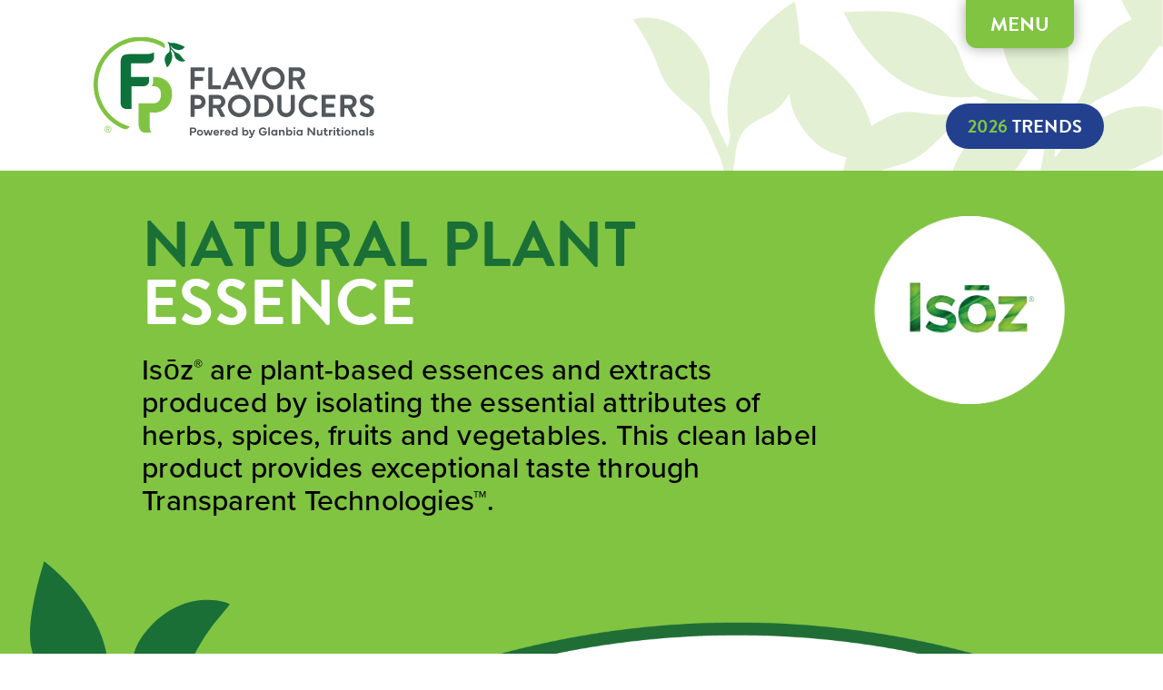

--- FILE ---
content_type: text/html; charset=UTF-8
request_url: https://flavorproducers.com/isoz/
body_size: 16531
content:
<!DOCTYPE html><html
class="no-js" lang="en-US"><head><meta
charset="UTF-8"><meta
http-equiv="X-UA-Compatible" content="IE=Edge,chrome=1"><META
HTTP-EQUIV="Content-type" CONTENT="text/html; charset=UTF-8"><meta
name="viewport" content="width=device-width, initial-scale=1, maximum-scale=1"><meta
name="format-detection" content="telephone=no"><link
rel="apple-touch-icon" sizes="57x57" href="https://flavorproducers.com/wp-content/themes/flavorproducers/assets/images/icons/apple-icon-57x57.png"><link
rel="apple-touch-icon" sizes="60x60" href="https://flavorproducers.com/wp-content/themes/flavorproducers/assets/images/icons/apple-icon-60x60.png"><link
rel="apple-touch-icon" sizes="72x72" href="https://flavorproducers.com/wp-content/themes/flavorproducers/assets/images/icons/apple-icon-72x72.png"><link
rel="apple-touch-icon" sizes="76x76" href="https://flavorproducers.com/wp-content/themes/flavorproducers/assets/images/icons/apple-icon-76x76.png"><link
rel="apple-touch-icon" sizes="114x114" href="https://flavorproducers.com/wp-content/themes/flavorproducers/assets/images/icons/apple-icon-114x114.png"><link
rel="apple-touch-icon" sizes="120x120" href="https://flavorproducers.com/wp-content/themes/flavorproducers/assets/images/icons/apple-icon-120x120.png"><link
rel="apple-touch-icon" sizes="144x144" href="https://flavorproducers.com/wp-content/themes/flavorproducers/assets/images/icons/apple-icon-144x144.png"><link
rel="apple-touch-icon" sizes="152x152" href="https://flavorproducers.com/wp-content/themes/flavorproducers/assets/images/icons/apple-icon-152x152.png"><link
rel="apple-touch-icon" sizes="180x180" href="https://flavorproducers.com/wp-content/themes/flavorproducers/assets/images/icons/apple-icon-180x180.png"><link
rel="icon" type="image/png" sizes="192x192"  href="https://flavorproducers.com/wp-content/themes/flavorproducers/assets/images/icons/android-icon-192x192.png"><link
rel="icon" type="image/png" sizes="32x32" href="https://flavorproducers.com/wp-content/themes/flavorproducers/assets/images/icons/favicon-32x32.png"><link
rel="icon" type="image/png" sizes="96x96" href="https://flavorproducers.com/wp-content/themes/flavorproducers/assets/images/icons/favicon-96x96.png"><link
rel="icon" type="image/png" sizes="16x16" href="https://flavorproducers.com/wp-content/themes/flavorproducers/assets/images/icons/favicon-16x16.png"><link
rel="manifest" href="https://flavorproducers.com/wp-content/themes/flavorproducers/assets/images/icons/manifest.json"><meta
name="msapplication-TileColor" content="#0c713a"><meta
name="msapplication-TileImage" content="https://flavorproducers.com/wp-content/themes/flavorproducers/assets/images/icons/ms-icon-144x144.png"><meta
name="theme-color" content="#0c713a"><style>.js-sr,.js-sr-int{visibility:none}.button__pill.seasonal{background:#23408f;position:absolute;right:250px!important;bottom:24px!important}@media screen and (max-width:960px){.button__pill.trends{position:absolute;right:10px!important;bottom:45px!important}.button__pill.seasonal{position:absolute;bottom:10px!important;right:10px!important}.site-header{height:120px!important}}</style><link
rel="stylesheet" href="https://use.typekit.net/lfn3jok.css"><link
rel="profile" href="http://gmpg.org/xfn/11"><link
rel="pingback" href="https://flavorproducers.com/xmlrpc.php"><link
rel="stylesheet" href="https://flavorproducers.com/wp-content/themes/flavorproducers/assets/css/site.min.css?v=30" type="text/css" media="all"> <script>document.createElement("picture")</script> <meta
name='robots' content='max-image-preview:large' /> <script data-cfasync="false" data-pagespeed-no-defer>var gtm4wp_datalayer_name="dataLayer";var dataLayer=dataLayer||[]</script> <title>Plant-based essences and extracts | Isoz | Flavor Producers</title><meta
name="description" content="Isoz are plant-based essences and extracts produced by isolating the essential attributes of herbs, spices, fruits and vegetables." /><meta
name="robots" content="index, follow, max-snippet:-1, max-image-preview:large, max-video-preview:-1" /><link
rel="canonical" href="https://flavorproducers.com/isoz/" /><meta
property="og:locale" content="en_US" /><meta
property="og:type" content="article" /><meta
property="og:title" content="Plant-based essences and extracts | Isoz | Flavor Producers" /><meta
property="og:description" content="Isoz are plant-based essences and extracts produced by isolating the essential attributes of herbs, spices, fruits and vegetables." /><meta
property="og:url" content="https://flavorproducers.com/isoz/" /><meta
property="og:site_name" content="Flavor Producers" /><meta
property="article:modified_time" content="2022-07-13T17:00:55+00:00" /><meta
name="twitter:card" content="summary_large_image" /> <script type="application/ld+json" class="yoast-schema-graph">{"@context":"https://schema.org","@graph":[{"@type":"Organization","@id":"https://flavorproducers.com/#organization","name":"Flavor Producers","url":"https://flavorproducers.com/","sameAs":["http://www.linkedin.com/company/flavor-producers"],"logo":{"@type":"ImageObject","@id":"https://flavorproducers.com/#logo","inLanguage":"en-US","url":"https://flavorproducers.com/wp-content/uploads/2020/09/apple-icon-180x180-1.png","width":180,"height":180,"caption":"Flavor Producers"},"image":{"@id":"https://flavorproducers.com/#logo"}},{"@type":"WebSite","@id":"https://flavorproducers.com/#website","url":"https://flavorproducers.com/","name":"Flavor Producers","description":"","publisher":{"@id":"https://flavorproducers.com/#organization"},"potentialAction":[{"@type":"SearchAction","target":"https://flavorproducers.com/?s={search_term_string}","query-input":"required name=search_term_string"}],"inLanguage":"en-US"},{"@type":"WebPage","@id":"https://flavorproducers.com/isoz/#webpage","url":"https://flavorproducers.com/isoz/","name":"Plant-based essences and extracts | Isoz | Flavor Producers","isPartOf":{"@id":"https://flavorproducers.com/#website"},"datePublished":"2020-09-15T00:22:50+00:00","dateModified":"2022-07-13T17:00:55+00:00","description":"Isoz are plant-based essences and extracts produced by isolating the essential attributes of herbs, spices, fruits and vegetables.","inLanguage":"en-US","potentialAction":[{"@type":"ReadAction","target":["https://flavorproducers.com/isoz/"]}]}]}</script> <link
rel='dns-prefetch' href='//www.google.com' /><link
rel="alternate" type="application/rss+xml" title="Flavor Producers &raquo; Feed" href="https://flavorproducers.com/feed/" /><link
rel="alternate" type="application/rss+xml" title="Flavor Producers &raquo; Comments Feed" href="https://flavorproducers.com/comments/feed/" /><style id='classic-theme-styles-inline-css' type='text/css'>
/*! This file is auto-generated */
.wp-block-button__link{color:#fff;background-color:#32373c;border-radius:9999px;box-shadow:none;text-decoration:none;padding:calc(.667em + 2px) calc(1.333em + 2px);font-size:1.125em}.wp-block-file__button{background:#32373c;color:#fff;text-decoration:none}</style><style id='global-styles-inline-css' type='text/css'>body{--wp--preset--color--black:#000;--wp--preset--color--cyan-bluish-gray:#abb8c3;--wp--preset--color--white:#ffffff;--wp--preset--color--pale-pink:#f78da7;--wp--preset--color--vivid-red:#cf2e2e;--wp--preset--color--luminous-vivid-orange:#ff6900;--wp--preset--color--luminous-vivid-amber:#fcb900;--wp--preset--color--light-green-cyan:#7bdcb5;--wp--preset--color--vivid-green-cyan:#00d084;--wp--preset--color--pale-cyan-blue:#8ed1fc;--wp--preset--color--vivid-cyan-blue:#0693e3;--wp--preset--color--vivid-purple:#9b51e0;--wp--preset--gradient--vivid-cyan-blue-to-vivid-purple:linear-gradient(135deg,rgba(6,147,227,1) 0%,rgb(155,81,224) 100%);--wp--preset--gradient--light-green-cyan-to-vivid-green-cyan:linear-gradient(135deg,rgb(122,220,180) 0%,rgb(0,208,130) 100%);--wp--preset--gradient--luminous-vivid-amber-to-luminous-vivid-orange:linear-gradient(135deg,rgba(252,185,0,1) 0%,rgba(255,105,0,1) 100%);--wp--preset--gradient--luminous-vivid-orange-to-vivid-red:linear-gradient(135deg,rgba(255,105,0,1) 0%,rgb(207,46,46) 100%);--wp--preset--gradient--very-light-gray-to-cyan-bluish-gray:linear-gradient(135deg,rgb(238,238,238) 0%,rgb(169,184,195) 100%);--wp--preset--gradient--cool-to-warm-spectrum:linear-gradient(135deg,rgb(74,234,220) 0%,rgb(151,120,209) 20%,rgb(207,42,186) 40%,rgb(238,44,130) 60%,rgb(251,105,98) 80%,rgb(254,248,76) 100%);--wp--preset--gradient--blush-light-purple:linear-gradient(135deg,rgb(255,206,236) 0%,rgb(152,150,240) 100%);--wp--preset--gradient--blush-bordeaux:linear-gradient(135deg,rgb(254,205,165) 0%,rgb(254,45,45) 50%,rgb(107,0,62) 100%);--wp--preset--gradient--luminous-dusk:linear-gradient(135deg,rgb(255,203,112) 0%,rgb(199,81,192) 50%,rgb(65,88,208) 100%);--wp--preset--gradient--pale-ocean:linear-gradient(135deg,rgb(255,245,203) 0%,rgb(182,227,212) 50%,rgb(51,167,181) 100%);--wp--preset--gradient--electric-grass:linear-gradient(135deg,rgb(202,248,128) 0%,rgb(113,206,126) 100%);--wp--preset--gradient--midnight:linear-gradient(135deg,rgb(2,3,129) 0%,rgb(40,116,252) 100%);--wp--preset--font-size--small:13px;--wp--preset--font-size--medium:20px;--wp--preset--font-size--large:36px;--wp--preset--font-size--x-large:42px;--wp--preset--spacing--20:0.44rem;--wp--preset--spacing--30:0.67rem;--wp--preset--spacing--40:1rem;--wp--preset--spacing--50:1.5rem;--wp--preset--spacing--60:2.25rem;--wp--preset--spacing--70:3.38rem;--wp--preset--spacing--80:5.06rem;--wp--preset--shadow--natural:6px 6px 9px rgba(0, 0, 0, 0.2);--wp--preset--shadow--deep:12px 12px 50px rgba(0, 0, 0, 0.4);--wp--preset--shadow--sharp:6px 6px 0px rgba(0, 0, 0, 0.2);--wp--preset--shadow--outlined:6px 6px 0px -3px rgba(255, 255, 255, 1), 6px 6px rgba(0, 0, 0, 1);--wp--preset--shadow--crisp:6px 6px 0px rgba(0, 0, 0, 1)}:where(.is-layout-flex){gap:.5em}:where(.is-layout-grid){gap:.5em}body .is-layout-flow>.alignleft{float:left;margin-inline-start:0;margin-inline-end:2em}body .is-layout-flow>.alignright{float:right;margin-inline-start:2em;margin-inline-end:0}body .is-layout-flow>.aligncenter{margin-left:auto!important;margin-right:auto!important}body .is-layout-constrained>.alignleft{float:left;margin-inline-start:0;margin-inline-end:2em}body .is-layout-constrained>.alignright{float:right;margin-inline-start:2em;margin-inline-end:0}body .is-layout-constrained>.aligncenter{margin-left:auto!important;margin-right:auto!important}body .is-layout-constrained>:where(:not(.alignleft):not(.alignright):not(.alignfull)){max-width:var(--wp--style--global--content-size);margin-left:auto!important;margin-right:auto!important}body .is-layout-constrained>.alignwide{max-width:var(--wp--style--global--wide-size)}body .is-layout-flex{display:flex}body .is-layout-flex{flex-wrap:wrap;align-items:center}body .is-layout-flex>*{margin:0}body .is-layout-grid{display:grid}body .is-layout-grid>*{margin:0}:where(.wp-block-columns.is-layout-flex){gap:2em}:where(.wp-block-columns.is-layout-grid){gap:2em}:where(.wp-block-post-template.is-layout-flex){gap:1.25em}:where(.wp-block-post-template.is-layout-grid){gap:1.25em}.has-black-color{color:var(--wp--preset--color--black)!important}.has-cyan-bluish-gray-color{color:var(--wp--preset--color--cyan-bluish-gray)!important}.has-white-color{color:var(--wp--preset--color--white)!important}.has-pale-pink-color{color:var(--wp--preset--color--pale-pink)!important}.has-vivid-red-color{color:var(--wp--preset--color--vivid-red)!important}.has-luminous-vivid-orange-color{color:var(--wp--preset--color--luminous-vivid-orange)!important}.has-luminous-vivid-amber-color{color:var(--wp--preset--color--luminous-vivid-amber)!important}.has-light-green-cyan-color{color:var(--wp--preset--color--light-green-cyan)!important}.has-vivid-green-cyan-color{color:var(--wp--preset--color--vivid-green-cyan)!important}.has-pale-cyan-blue-color{color:var(--wp--preset--color--pale-cyan-blue)!important}.has-vivid-cyan-blue-color{color:var(--wp--preset--color--vivid-cyan-blue)!important}.has-vivid-purple-color{color:var(--wp--preset--color--vivid-purple)!important}.has-black-background-color{background-color:var(--wp--preset--color--black)!important}.has-cyan-bluish-gray-background-color{background-color:var(--wp--preset--color--cyan-bluish-gray)!important}.has-white-background-color{background-color:var(--wp--preset--color--white)!important}.has-pale-pink-background-color{background-color:var(--wp--preset--color--pale-pink)!important}.has-vivid-red-background-color{background-color:var(--wp--preset--color--vivid-red)!important}.has-luminous-vivid-orange-background-color{background-color:var(--wp--preset--color--luminous-vivid-orange)!important}.has-luminous-vivid-amber-background-color{background-color:var(--wp--preset--color--luminous-vivid-amber)!important}.has-light-green-cyan-background-color{background-color:var(--wp--preset--color--light-green-cyan)!important}.has-vivid-green-cyan-background-color{background-color:var(--wp--preset--color--vivid-green-cyan)!important}.has-pale-cyan-blue-background-color{background-color:var(--wp--preset--color--pale-cyan-blue)!important}.has-vivid-cyan-blue-background-color{background-color:var(--wp--preset--color--vivid-cyan-blue)!important}.has-vivid-purple-background-color{background-color:var(--wp--preset--color--vivid-purple)!important}.has-black-border-color{border-color:var(--wp--preset--color--black)!important}.has-cyan-bluish-gray-border-color{border-color:var(--wp--preset--color--cyan-bluish-gray)!important}.has-white-border-color{border-color:var(--wp--preset--color--white)!important}.has-pale-pink-border-color{border-color:var(--wp--preset--color--pale-pink)!important}.has-vivid-red-border-color{border-color:var(--wp--preset--color--vivid-red)!important}.has-luminous-vivid-orange-border-color{border-color:var(--wp--preset--color--luminous-vivid-orange)!important}.has-luminous-vivid-amber-border-color{border-color:var(--wp--preset--color--luminous-vivid-amber)!important}.has-light-green-cyan-border-color{border-color:var(--wp--preset--color--light-green-cyan)!important}.has-vivid-green-cyan-border-color{border-color:var(--wp--preset--color--vivid-green-cyan)!important}.has-pale-cyan-blue-border-color{border-color:var(--wp--preset--color--pale-cyan-blue)!important}.has-vivid-cyan-blue-border-color{border-color:var(--wp--preset--color--vivid-cyan-blue)!important}.has-vivid-purple-border-color{border-color:var(--wp--preset--color--vivid-purple)!important}.has-vivid-cyan-blue-to-vivid-purple-gradient-background{background:var(--wp--preset--gradient--vivid-cyan-blue-to-vivid-purple)!important}.has-light-green-cyan-to-vivid-green-cyan-gradient-background{background:var(--wp--preset--gradient--light-green-cyan-to-vivid-green-cyan)!important}.has-luminous-vivid-amber-to-luminous-vivid-orange-gradient-background{background:var(--wp--preset--gradient--luminous-vivid-amber-to-luminous-vivid-orange)!important}.has-luminous-vivid-orange-to-vivid-red-gradient-background{background:var(--wp--preset--gradient--luminous-vivid-orange-to-vivid-red)!important}.has-very-light-gray-to-cyan-bluish-gray-gradient-background{background:var(--wp--preset--gradient--very-light-gray-to-cyan-bluish-gray)!important}.has-cool-to-warm-spectrum-gradient-background{background:var(--wp--preset--gradient--cool-to-warm-spectrum)!important}.has-blush-light-purple-gradient-background{background:var(--wp--preset--gradient--blush-light-purple)!important}.has-blush-bordeaux-gradient-background{background:var(--wp--preset--gradient--blush-bordeaux)!important}.has-luminous-dusk-gradient-background{background:var(--wp--preset--gradient--luminous-dusk)!important}.has-pale-ocean-gradient-background{background:var(--wp--preset--gradient--pale-ocean)!important}.has-electric-grass-gradient-background{background:var(--wp--preset--gradient--electric-grass)!important}.has-midnight-gradient-background{background:var(--wp--preset--gradient--midnight)!important}.has-small-font-size{font-size:var(--wp--preset--font-size--small)!important}.has-medium-font-size{font-size:var(--wp--preset--font-size--medium)!important}.has-large-font-size{font-size:var(--wp--preset--font-size--large)!important}.has-x-large-font-size{font-size:var(--wp--preset--font-size--x-large)!important}.wp-block-navigation a:where(:not(.wp-element-button)){color:inherit}:where(.wp-block-post-template.is-layout-flex){gap:1.25em}:where(.wp-block-post-template.is-layout-grid){gap:1.25em}:where(.wp-block-columns.is-layout-flex){gap:2em}:where(.wp-block-columns.is-layout-grid){gap:2em}.wp-block-pullquote{font-size:1.5em;line-height:1.6}</style><link
rel='stylesheet' id='wpo_min-header-0-css' href='https://flavorproducers.com/wp-content/cache/wpo-minify/1764954189/assets/wpo-minify-header-2b0b38c3.min.css' type='text/css' media='all' /> <script type='text/javascript' id='wpo_min-header-0-js-extra'>var hashbar_localize={"dont_show_bar_after_close":"","notification_display_time":"400","bar_keep_closed":""}</script> <script type='text/javascript' src='https://flavorproducers.com/wp-content/cache/wpo-minify/1764954189/assets/wpo-minify-header-1fc81957.min.js' id='wpo_min-header-0-js'></script> <link
rel="https://api.w.org/" href="https://flavorproducers.com/wp-json/" /><link
rel="alternate" type="application/json" href="https://flavorproducers.com/wp-json/wp/v2/pages/386" /><link
rel="EditURI" type="application/rsd+xml" title="RSD" href="https://flavorproducers.com/xmlrpc.php?rsd" /><link
rel='shortlink' href='https://flavorproducers.com/?p=386' /><link
rel="alternate" type="application/json+oembed" href="https://flavorproducers.com/wp-json/oembed/1.0/embed?url=https%3A%2F%2Fflavorproducers.com%2Fisoz%2F" /><link
rel="alternate" type="text/xml+oembed" href="https://flavorproducers.com/wp-json/oembed/1.0/embed?url=https%3A%2F%2Fflavorproducers.com%2Fisoz%2F&#038;format=xml" />
 <script async src="https://www.googletagmanager.com/gtag/js?id=UA-154880630-1"></script> <script>window.dataLayer=window.dataLayer||[];function gtag(){dataLayer.push(arguments)}
gtag('js',new Date());gtag('config','UA-154880630-1')</script> 
 <script data-cfasync="false" data-pagespeed-no-defer type="text/javascript">var dataLayer_content={"pagePostType":"page","pagePostType2":"single-page","pagePostAuthor":"flavorproducersadmin"};dataLayer.push(dataLayer_content)</script> <script data-cfasync="false">(function(w,d,s,l,i){w[l]=w[l]||[];w[l].push({'gtm.start':new Date().getTime(),event:'gtm.js'});var f=d.getElementsByTagName(s)[0],j=d.createElement(s),dl=l!='dataLayer'?'&l='+l:'';j.async=!0;j.src='//www.googletagmanager.com/gtm.'+'js?id='+i+dl;f.parentNode.insertBefore(j,f)})(window,document,'script','dataLayer','GTM-54499GG')</script> 
<script data-cfasync="false">var dFlipLocation="https://flavorproducers.com/wp-content/plugins/3d-flipbook-dflip-lite/assets/";var dFlipWPGlobal={"text":{"toggleSound":"Turn on\/off Sound","toggleThumbnails":"Toggle Thumbnails","toggleOutline":"Toggle Outline\/Bookmark","previousPage":"Previous Page","nextPage":"Next Page","toggleFullscreen":"Toggle Fullscreen","zoomIn":"Zoom In","zoomOut":"Zoom Out","toggleHelp":"Toggle Help","singlePageMode":"Single Page Mode","doublePageMode":"Double Page Mode","downloadPDFFile":"Download PDF File","gotoFirstPage":"Goto First Page","gotoLastPage":"Goto Last Page","share":"Share","mailSubject":"I wanted you to see this FlipBook","mailBody":"Check out this site {{url}}","loading":"DearFlip: Loading "},"moreControls":"download,pageMode,startPage,endPage,sound","hideControls":"","scrollWheel":"true","backgroundColor":"#777","backgroundImage":"","height":"auto","paddingLeft":"20","paddingRight":"20","controlsPosition":"bottom","duration":800,"soundEnable":"true","enableDownload":"true","enableAnnotation":"false","enableAnalytics":"false","webgl":"true","hard":"none","maxTextureSize":"1600","rangeChunkSize":"524288","zoomRatio":1.5,"stiffness":3,"pageMode":"0","singlePageMode":"0","pageSize":"0","autoPlay":"false","autoPlayDuration":5000,"autoPlayStart":"false","linkTarget":"2","sharePrefix":"dearflip-"}</script><script>document.addEventListener('DOMContentLoaded',()=>{document.querySelectorAll('.faq-question').forEach(btn=>{btn.addEventListener('click',()=>{const answer=btn.nextElementSibling;const isExpanded=btn.getAttribute('aria-expanded')==='true';btn.setAttribute('aria-expanded',!isExpanded);answer.style.display=isExpanded?'none':'block'})})})</script> <style type="text/css" id="wp-custom-css">h2.faqs-title{padding-bottom:30px;color:#1a6f36;text-transform:uppercase;font-family:brandon-grotesque,sans-serif;font-size:32px;line-height:36px;font-weight:700}.faq-section{max-width:800px;margin:0 auto;padding-block-start:0;padding-block-end:150px;padding-inline:20px}.faq-item{border-bottom:1px solid #1a6f36}.faq-item:last-child{border-bottom:unset}.faq-answer{display:none;color:#000;font-size:16px;font-weight:400;padding:12px 0;transition:max-height 0.4s ease,padding 0.4s ease;overflow:hidden;transition:height .4s ease}.faq-question{width:100%;background:none;border:0;cursor:pointer;text-align:left;padding:20px 0;display:flex;justify-content:space-between;color:#80c442;font-size:22px;font-weight:600;transition:color .3s ease}.faq-question[aria-expanded="true"]{color:#f15a22;transition:color 0.3s ease}.faq-arrow{width:.75rem;height:.75rem;border-right:2px solid currentColor;border-bottom:2px solid currentColor;transform:rotate(-45deg);transition:transform .3s ease}.faq-question[aria-expanded="true"] .faq-arrow{transform:rotate(45deg)}@media(max-width:900px){h2.faqs-title{line-height:28px;font-size:25px;padding-bottom:20px}.faq-question{font-size:18px}}</style></head><body data-rsssl=1
class="page-template page-template-page-innovation page-template-page-innovation-php page page-id-386 site"><div
id="svgs" class="site-svgs">
<svg
role="img">
<symbol
id="search" viewBox="0 0 14 14">
<path
id="Search-Icon" class="st0" d="M8.3,3.3c-1.4-1.4-3.7-1.4-5.1,0c-1.4,1.4-1.4,3.7,0,5.1c1.4,1.4,3.7,1.4,5.1,0
C9.7,6.9,9.7,4.7,8.3,3.3 M13.6,13.6c-0.5,0.5-1.4,0.5-2,0l-2.8-2.8c-2.2,1.4-5.2,1.1-7.1-0.8c-2.3-2.3-2.3-5.9,0-8.2
c2.3-2.3,5.9-2.3,8.2,0c1.9,1.9,2.2,4.9,0.8,7.1l2.8,2.8C14.1,12.2,14.1,13,13.6,13.6"/>
</symbol>
<symbol
id="facebook" viewBox="0 0 50 50">
<path
id="Shape_2_" class="st0" d="M0.2,0.2v49.6h49.6V0.2H0.2z M33,13.9h-3.9c-0.8,0-1.5,0.8-1.5,1.4v4H33c-0.2,3-0.7,5.8-0.7,5.8
h-4.8v17.2h-7.1V25H17v-5.8h3.5v-4.7c0-0.9-0.2-6.7,7.3-6.7H33V13.9L33,13.9z"/>
</symbol>
<symbol
id="pinterest" viewBox="0 0 50 50">
<path
class="st2" d="M25,0.5C11.5,0.5,0.5,11.5,0.5,25c0,13.5,11,24.5,24.5,24.5c13.5,0,24.5-11,24.5-24.5
C49.5,11.5,38.5,0.5,25,0.5z M32.1,30c-1.8,1.5-5.8,2.5-8,0.8c-0.3-0.2-0.4-1-0.8-0.7c-0.6,2.7-1.5,5.8-2.7,7.9h-1.7c0,0,0,0,0,0
c-0.2-1.1-0.1-3.2,0.1-4.2c0.4-2.6,2.1-6.3,2.1-8.9c0-1.1-0.6-2.4-0.4-3.6c0.4-2.4,3.7-4.5,4.9-1.8c1.3,3.1-2.8,6.9-0.6,9.1
c0.5,0.5,1.7,0.8,2.6,0.6c4.8-1,5.5-11.1,1.5-13.4c-5.7-3.4-12.1,1.8-11.5,7.3c0.2,2,2.4,3.2,0.6,5c-2.7-1.1-3.6-3-3.6-6
c0-6.5,6-10.5,12.6-9.8c4.3,0.5,7.9,3.9,8.3,7.8C35.8,23.4,34.6,27.8,32.1,30z"/>
</symbol>
<symbol
id="google+" viewBox="0 0 50 50">
<path
class="st3" d="M20.7,22.9L20.7,22.9c0.5,0,1-0.2,1.3-0.6c0.5-0.6,0.8-1.6,0.6-2.7c-0.2-1.9-1.6-3.5-3-3.5l-0.1,0
c-0.5,0-0.9,0.2-1.3,0.6c-0.5,0.6-0.7,1.6-0.6,2.6C17.9,21.2,19.3,22.8,20.7,22.9L20.7,22.9z"/>
<path
class="st3" d="M22.2,28.6c-0.1-0.1-0.3-0.2-0.4-0.3c-0.4-0.1-0.9-0.2-1.4-0.2l-0.1,0c-2.2,0-4.1,1.3-4.1,2.8
c0,1.6,1.6,2.9,3.7,2.9c2.8,0,4.1-0.9,4.1-2.8c0-0.2,0-0.4-0.1-0.5C23.9,29.7,23.2,29.3,22.2,28.6z"/>
<path
class="st3" d="M25,0.5C11.5,0.5,0.5,11.5,0.5,25c0,13.5,11,24.5,24.5,24.5c13.5,0,24.5-11,24.5-24.5
C49.5,11.5,38.5,0.5,25,0.5z M22.6,35.5c-0.8,0.2-1.7,0.4-2.6,0.4c-1,0-2-0.1-2.9-0.4c-1.8-0.4-3.1-1.3-3.7-2.4
c-0.3-0.5-0.4-1-0.4-1.5c0-0.5,0.1-1.1,0.4-1.6c1-2.1,3.5-3.5,6.4-3.5c0,0,0.1,0,0.1,0c-0.2-0.4-0.3-0.8-0.3-1.3
c0-0.2,0-0.4,0.1-0.7c-3-0.1-5.2-2.3-5.2-5.1c0-2,1.6-4,4-4.8c0.7-0.2,1.4-0.4,2.1-0.4h6.4c0.2,0,0.4,0.1,0.5,0.3
c0.1,0.2,0,0.4-0.2,0.6l-1.4,1c-0.1,0.1-0.2,0.1-0.3,0.1h-0.5c0.7,0.8,1,1.9,1,3.2c0,1.4-0.7,2.7-2,3.7c-1,0.8-1,1-1,1.4
c0,0.2,0.7,1,1.5,1.6c1.8,1.3,2.4,2.5,2.4,4.6C26.8,32.9,25.1,34.7,22.6,35.5z M37,24.5c0,0.3-0.2,0.5-0.5,0.5h-3.6v3.6
c0,0.3-0.2,0.5-0.5,0.5h-1c-0.3,0-0.5-0.2-0.5-0.5V25h-3.6c-0.3,0-0.5-0.2-0.5-0.5v-1c0-0.3,0.2-0.5,0.5-0.5h3.6v-3.6
c0-0.3,0.2-0.5,0.5-0.5h1c0.3,0,0.5,0.2,0.5,0.5V23h3.6c0.3,0,0.5,0.2,0.5,0.5V24.5z"/>
</symbol>
<symbol
id="vimeo" viewBox="0 0 50 50">
<path
class="st3" d="M25,0.5C11.5,0.5,0.5,11.5,0.5,25c0,13.5,11,24.5,24.5,24.5c13.5,0,24.5-11,24.5-24.5
C49.5,11.5,38.5,0.5,25,0.5z M36.9,20.5c-0.3,1.4-0.7,2.9-1.5,4.4c-0.7,1.5-1.5,2.8-2.4,3.9c-0.9,1.1-1.8,2.2-2.8,3.3
s-1.9,1.8-2.6,2.5s-1.4,1.1-1.9,1.4c-0.6,0.3-1.1,0.5-1.6,0.5c-0.5,0-1-0.1-1.5-0.4c-0.5-0.3-0.9-0.6-1.2-1
c-0.3-0.4-0.6-0.8-0.8-1.2c-0.3-0.5-0.9-2.6-2-6.3c-1.1-3.6-1.8-5.6-2-5.9c0,0,0-0.1-0.1-0.1c0,0-0.1-0.1-0.3-0.1
c-0.1,0-0.3,0-0.5,0c-0.2,0-0.4,0.1-0.8,0.3c-0.3,0.2-0.7,0.4-1.1,0.7l-1-1.3c0.8-0.9,1.5-1.7,2.3-2.4c0.8-0.7,1.4-1.3,2-1.6
c0.6-0.4,1.1-0.7,1.5-0.9s0.8-0.4,1-0.5l0.4-0.1c0.2,0,0.3,0,0.5,0c0.3,0,0.5,0,0.7,0.1c0.4,0.1,0.7,0.4,0.9,0.7
c0.2,0.3,0.4,0.7,0.6,1.2c0.2,0.4,0.3,0.9,0.5,1.5s0.2,1.1,0.3,1.6c0.1,0.5,0.2,1.1,0.3,1.7s0.2,1.1,0.3,1.5c0.4,1.8,0.8,3,1.1,3.7
s0.6,1.1,0.9,1.1c0.3,0,0.8-0.4,1.4-1.2c0.6-0.8,1.2-1.8,2-3.2c0.4-0.7,0.5-1.3,0.5-1.9c0-0.2,0-0.3,0-0.5
c-0.1-0.7-0.5-1.2-1.1-1.4c-0.2-0.1-0.3-0.1-0.5-0.1c-0.5,0-1.1,0.2-1.7,0.5c0.3-1.8,1.2-3.3,2.8-4.4c1.2-0.8,2.4-1.3,3.7-1.3
c0.2,0,0.3,0,0.5,0c1.4,0.1,2.4,0.7,2.9,1.9c0.3,0.5,0.4,1.1,0.4,1.8C37,19.7,37,20.1,36.9,20.5z"/>
</symbol>
<symbol
id="youtube" viewBox="0 0 50 50">
<path
class="st3" d="M30.5,24.2l-7.9-4.9c-0.3-0.2-0.7-0.2-1,0c-0.3,0.2-0.5,0.5-0.5,0.9v9.9c0,0.4,0.2,0.7,0.5,0.9
c0.2,0.1,0.3,0.1,0.5,0.1c0.2,0,0.4,0,0.5-0.2l7.9-4.9c0.3-0.2,0.5-0.5,0.5-0.8S30.8,24.3,30.5,24.2z"/>
<path
class="st3" d="M25,0.5C11.5,0.5,0.5,11.5,0.5,25c0,13.5,11,24.5,24.5,24.5c13.5,0,24.5-11,24.5-24.5
C49.5,11.5,38.5,0.5,25,0.5z M38.4,31.7c-0.3,1.5-1.5,2.6-3,2.8c-3.4,0.4-6.9,0.4-10.4,0.4s-6.9,0-10.4-0.4
c-1.5-0.2-2.7-1.3-3-2.8c-0.5-2.1-0.5-4.5-0.5-6.7s0-4.6,0.5-6.7c0.3-1.5,1.5-2.6,3-2.8c3.4-0.4,6.9-0.4,10.4-0.4s6.9,0,10.4,0.4
c1.5,0.2,2.7,1.3,3,2.8c0.5,2.1,0.5,4.5,0.5,6.7S38.9,29.6,38.4,31.7z"/>
</symbol>
<symbol
id="twitter" viewBox="0 0 50 50">
<path
id="Shape_4_" class="st0" d="M0.2,0.2v49.6h49.6V0.2H0.2z M38.7,18c0,0.3,0,0.6,0,0.9c0,9.3-7.1,20-20,20
c-4,0-7.7-1.2-10.8-3.2c0.6,0.1,1.1,0.1,1.7,0.1c3.3,0,6.3-1.1,8.7-3c-3.1-0.1-5.7-2.1-6.6-4.9c0.4,0.1,0.9,0.1,1.3,0.1
c0.6,0,1.3-0.1,1.9-0.2c-3.2-0.6-5.7-3.5-5.7-6.9c0,0,0-0.1,0-0.1c0.9,0.5,2,0.8,3.2,0.9c-1.9-1.3-3.1-3.4-3.1-5.9
c0-1.3,0.3-2.5,1-3.5c3.5,4.3,8.7,7.1,14.5,7.4c-0.1-0.5-0.2-1.1-0.2-1.6c0-3.9,3.2-7,7-7c2,0,3.9,0.9,5.1,2.2
c1.6-0.3,3.1-0.9,4.5-1.7c-0.5,1.6-1.6,3-3.1,3.9c1.4-0.2,2.8-0.5,4-1.1C41.2,15.8,40,17,38.7,18z"/>
</symbol>
<symbol
id="linkedin" viewBox="0 0 50 50">
<path
class="st0" d="M0,0V50H50V0H0z M15.5,41.6H8.1V19.2h7.4V41.6z M11.8,16.2L11.8,16.2c-2.5,0-4.2-1.7-4.2-3.9
c0-2.2,1.7-3.9,4.2-3.9c2.5,0,4.1,1.7,4.2,3.9C16,14.4,14.4,16.2,11.8,16.2z M42.3,41.6h-7.4v-12c0-3-1.1-5.1-3.8-5.1
c-2.1,0-3.3,1.4-3.8,2.7c-0.2,0.5-0.2,1.1-0.2,1.8v12.5h-7.4c0,0,0.1-20.3,0-22.3h7.4v3.2c1-1.5,2.7-3.7,6.7-3.7
c4.9,0,8.6,3.2,8.6,10.1V41.6z"/>
</symbol>
<symbol
id="instagram" viewBox="0 0 50 50">
<path
id="Shape" class="st0" d="M33.5,11.6h-17c-2.7,0-4.9,2.2-4.9,4.9v17c0,2.7,2.2,4.9,4.9,4.9h17c2.7,0,4.9-2.2,4.9-4.9v-17
C38.4,13.8,36.2,11.6,33.5,11.6z M25,33.8c-4.9,0-8.8-4-8.8-8.8c0-4.9,4-8.8,8.8-8.8c4.9,0,8.8,4,8.8,8.8
C33.8,29.9,29.9,33.8,25,33.8z M34.1,18C33,18,32,17,32,15.9c0-1.2,0.9-2.1,2.1-2.1c1.2,0,2.1,0.9,2.1,2.1S35.3,18,34.1,18z"/>
<path
id="Path" class="st0" d="M25,19.9c-2.8,0-5.1,2.3-5.1,5.1c0,2.8,2.3,5.1,5.1,5.1c2.8,0,5.1-2.3,5.1-5.1
C30.1,22.2,27.8,19.9,25,19.9z"/>
<path
id="Shape_1_" class="st0" d="M0.2,0.2v49.6h49.6V0.2H0.2z M42.2,33.5c0,4.8-3.9,8.7-8.7,8.7h-17c-4.8,0-8.7-3.9-8.7-8.7v-17
c0-4.8,3.9-8.7,8.7-8.7h17c4.8,0,8.7,3.9,8.7,8.7V33.5z"/>
</symbol>
<symbol
id="leaves-a" viewBox="0 0 420.7 610.2">
<path
class="st0" d="M328.7,166.7c-40.9-17.5-79.4-16.8-114,0.5c-8.2,4.1-32.5,14.9-61,45.5c0,0,60.1,25.2,90.1,20.7
c18.5-2.8,37.3-9.8,49.1-23.4c8-9.2,13.2-19.3,23.6-26.4c11.2-7.7,26-7.1,39.8-5.9c20.4,1.7,41,1.7,55.3,14.9c3,2.4,3.7,2.7,6.3,1.6
c1.6-0.6,2.7-2,2.9-3.6c0.3-2.8-1.7-3.9-3.4-5.1c-5.8-4.4-8.5-11.4-9.2-18.4c-0.8-6.9,0-13.9-0.3-20.8c-0.3-6.1-1.6-12.2-2.5-18.3
C400.2,93.1,346.7,0,346.7,0s-47,28.9-29.2,87.3c7.3,24.1,37.1,63.5,59.4,77.8c-1.3,1.3-2.7,1.1-4.6,1c-5.2-0.2-8.8-3-13-5.2
c-4.6-2.4-12.8-9.2-21.7-15.1c-10-6.6-22.5-16.7-28.5-26.6c-6-9.9-10.5-20.6-17.2-30.1c-19.4-28-30.7-22.4-63.5-54
c-4.9-4.7-14.4-13.8-14.4-13.8c-3.7,2.7-22,51.5,24.1,92.5c13.4,11.9,24.5,13.3,29.9,14.7c6.7,1.7,25.1,3.2,38.5,10.2
c7.1,3.7,36.9,27.6,36.9,27.6L328.7,166.7z"/>
<path
class="st0" d="M284.1,277.1c-2.4-1-3-0.7-6,1.4c-13.8,11.9-33.2,11.3-52.4,12.3c-13,0.7-26.9,0.8-37.3-6.6
c-9.5-6.9-14.1-16.4-21.4-25.2c-10.7-12.9-28.1-20-45.4-23.1c-28.1-5-85.2,16.8-85.2,16.8c25.9,29.3,48.5,40,56,44
c32,17.1,68.2,18.8,107.1,3.7l13.9,0.6c0,0-28.7,21.4-35.5,24.6c-12.7,6.1-30.1,7.1-36.5,8.4c-5.1,1.1-15.6,2.2-28.5,12.8
c-44.5,36.8-28.8,82.7-25.4,85.3c0,0,9.2-8.2,13.9-12.4c8.5-7.7,15.5-12.8,21.6-16.8c-8.1,11.3-14.4,27.7-12.5,50.2
c1.2,15.3,7.2,22.8,9.8,26.9c3.2,5,13.7,17,17.8,29.3c2.2,6.5,6.5,39,6.5,39l-9.3-8.7c-14.9-35.2-39.2-57.8-70.8-67.9
c-7.5-2.4-28.9-10.4-64.6-8.6c0,0,22.2,51.4,43.4,66.6c13.1,9.4,28.9,16.3,44.1,15.1c10.4-0.9,19.6-3.9,30.2-2.1
c11.5,2,20.3,11.2,28.1,20.2c11.6,13.2,24.3,25.6,25.4,42.2c0.5,3.3,0.7,3.8,2.9,4.8c1.4,0.6,2.9,0.4,3.9-0.5c1.8-1.5,1.2-3.4,1-5.1
c-1-6.2,1.5-12.1,5.1-16.8c3.6-4.7,8.2-8.5,12.1-13c3.5-3.9,6.2-8.4,9.2-12.7c17.5-24.5,35.7-93.9,35.7-93.9s-42.8-10.5-66.3,36
c-9.7,19.1-14.2,41.5-8.9,63.6c-1.5,0-2.3-0.9-3.4-2.1c-3.1-3.2-3.7-7.1-5-10.9c-1.4-4.2-2.5-13.3-4.5-22.3
c-2.3-10.1-4-23.7-1.9-33.4c2.1-9.7,5.6-18.9,7.2-28.7c4.6-28.8-5.8-32.1-7.4-71.1c-0.2-3.9-0.4-10.3-0.6-14.1
c3.9-3.4,7.9-7.7,12.3-13.6c6.5-8.7,11-18.5,17-27.5c6-9,17.9-18.1,27.5-23.9c8.6-5.2,16.5-11.3,20.9-13.5c4-1.9,7.5-4.4,12.3-4.5
c1.8,0,3.1-0.1,4.2,1.1c-21.4,12.7-35.4,33.3-43,55.4c-18.4,53.8,22.4,79.3,22.4,79.3s40.4-67.1,46.2-99.5c1-5.6,2.5-11.2,2.9-16.9
c0.5-6.5,0-13,0.9-19.4c0.9-6.4,3.6-12.9,9.2-16.8c1.6-1.1,3.5-2.1,3.3-4.7C286.6,279,285.6,277.7,284.1,277.1z"/>
</symbol>
<symbol
id="curve" viewBox="0 0 4625.5 573.9">
<path
class="st0" fill="#e9f2dd" d="M2879.1-5.5V-4h-3c0,0,0,0,0,0h3v99.7c-6,34.3-15.1,67.9-27.3,100.6c-2.9,7.7-5.9,15.4-9.2,23.1
c-28.9,68.3-70.3,129.7-123,182.4c-52.7,52.7-114.1,94.1-182.4,123c-6.5,2.7-13,5.4-19.6,7.9c-43.1,16.4-87.7,23-133.4,25.6h-140.8
c-45.7-2.6-90.3-9.2-133.4-25.6c-6.6-2.5-13.1-5.1-19.6-7.9c-68.3-28.9-129.7-70.3-182.4-123c-52.7-52.7-94.1-114.1-123-182.4
c-3.2-7.6-6.3-15.3-9.2-23.1c-14.3-38.3-24.4-77.8-30.1-118.2V-4h5.8c0,0,0,0,0,0h-5.8v-1.5H-4.3v588.9h1743.9h0.2h5.8h1133.5h8.1
h1741.8V-5.5H2879.1z"/>
<path
class="st1" fill="#FFFFFF" d="M2850.7-4v5.4h-0.1c-3.6,294-243,531.2-537.9,531.2S1778.4,295.5,1774.8,1.4h-0.1V-4h-24.3
c0,56.2,8.2,111.2,24.3,164.2c5.6,18.5,12.3,36.8,19.9,54.7c28.3,67,68.9,127.1,120.5,178.7c51.6,51.6,111.8,92.2,178.7,120.5
c16.6,7,33.4,13.2,50.5,18.6c54.2,17,110.6,25.6,168.4,25.6c57.7,0,114.2-8.6,168.4-25.6c17.1-5.4,33.9-11.5,50.5-18.6
c67-28.3,127.1-68.9,178.7-120.5s92.2-111.8,120.5-178.7c7.6-18,14.2-36.2,19.9-54.7c16.2-52.9,24.3-107.9,24.3-164.2H2850.7z"/>
<path
class="st2" fill="#80C342" d="M2873.6-5.5V-4c0,55.9-8.2,111-24.3,163.7c-5.6,18.5-12.3,36.8-19.8,54.6c-28.2,66.8-68.7,126.8-120.2,178.3
c-51.5,51.5-111.5,91.9-178.3,120.2c-16.4,6.9-33.3,13.2-50.4,18.5c-54,17-110.5,25.6-167.9,25.6s-113.9-8.6-167.9-25.6
c-17-5.3-34-11.6-50.4-18.5c-66.8-28.2-126.8-68.7-178.3-120.2c-51.5-51.5-91.9-111.5-120.2-178.3c-7.5-17.8-14.2-36.1-19.8-54.6
C1760.1,107,1751.9,51.9,1751.9-4v-1.5h-14.6V-4c0,69.2,12.1,136.8,36,200.9c2.9,7.9,6,15.7,9.2,23.1
c29,68.5,70.5,130.1,123.3,182.9c52.8,52.8,114.4,94.3,182.9,123.3c6.4,2.7,13,5.4,19.6,7.9c65.1,24.8,133.9,37.3,204.4,37.3
c70.5,0,139.2-12.6,204.4-37.3c6.6-2.5,13.2-5.2,19.6-7.9c68.5-29,130.1-70.5,182.9-123.3c52.8-52.8,94.3-114.4,123.3-182.9
c3.2-7.5,6.2-15.3,9.2-23.1c23.9-64.1,36-131.7,36-200.9v-1.5H2873.6z"/>
</symbol>
<symbol
id="leaves-c" viewBox="0 0 359.9 566.3">
<path
d="M276.5,242.9c-1.9-1.6-2.5-1.5-5.7-0.4c-15.5,7-32.8,1.3-50.3-2.9c-7.2-1.7-14.6-3.7-21-7.2
c1.7-0.4,2.4-1.9,3.2-3.2c3.4-5.4,9.4-8.2,15.4-9.3c6-1.2,12.1-1,18.2-1.7c5.3-0.7,10.5-2.3,15.8-3.5
c30.2-6.8,107.8-59.9,107.8-59.9s-28.4-39.1-78.2-19.5c-20.5,8.1-52.9,36.8-63.9,57.2c-1.2-1-1.2-2.3-1.2-3.9
c-0.2-4.5,2-7.9,3.6-11.7c1.8-4.2,7.2-11.8,11.7-20c5.1-9.2,13.1-20.7,21.3-26.7c8.2-5.9,17.2-10.6,25.1-17
c23.1-18.8,17.4-28.3,42.8-59.1c3.8-4.6,11-13.5,11-13.5c-2.6-3.1-46.5-15.7-79.1,27.4c-9.5,12.5-10,22.3-10.8,27.1
c-1,6-1.1,22.2-6.3,34.3c-2.7,6.4-21.6,34.1-21.6,34.1l-1.2-12.9c12.5-36.9,9.2-70.5-8.3-99.5C200.8,44.3,189.7,23.8,161,1
c0,0-17.9,54.2-11.9,80c3.7,16,11.1,31.9,23.8,41.2c8.6,6.4,17.8,10.2,24.7,18.8c7.5,9.3,8,22.2,7.9,34.4
c-0.1,17.9,1.3,35.9-9.2,49.3c-1.6,2.4-2,3.2-1.4,4.8c-2.2-1.6-4.3-3.6-6-5.8c-6.7-8.7-8.3-18.5-12.5-28.4
c-6.2-14.5-19.9-25.5-34.7-32.9c-23.9-12-81-7.7-81-7.7c15.5,33.2,32.9,48.9,38.6,54.5c24.2,23.9,56.2,35.1,95.2,31.9l12.3,4.3
c0,0-31.5,11.6-38.4,12.7c-13.1,2.1-28.9-1.7-35-2.2c-4.9-0.4-14.6-2.2-29,3.9c-49.7,21.2-47.7,66.6-45.4,69.9
c0,0,10.4-4.9,15.8-7.4c36-17.1,44-9.3,67.8-27.1c8.1-6.1,14.8-13.7,22.6-20.2c7.7-6.5,20.9-11.4,31.1-14.1
c9.1-2.4,17.8-5.8,22.3-6.5c4-0.6,7.9-2,12.2-0.7c1.6,0.5,2.8,0.7,3.5,2.1c-22.5,5.7-40.6,20.4-53.3,38.3
c-17.1,24.1-15.5,45.2-10.7,59.3c-4.3,11.8-14,21.6-23,32.1c-7.8,9-16.6,18.3-28,20.3c-10.6,1.9-19.7-1.1-30.2-1.9
c-15.3-1.2-31,5.8-44.1,15.2c-21.1,15.3-43.1,66.8-43.1,66.8c35.8,1.6,57.1-6.5,64.6-8.9c31.6-10.2,55.7-32.9,70.5-68.2l9.2-8.7
c0,0-4.2,32.5-6.3,39c-4.1,12.3-14.5,24.3-17.6,29.4c-2.5,4.1-8.5,11.6-9.7,26.9c-4.1,52.7,36.2,71.6,40,71c0,0,0.5-11.2,0.7-17.1
c1.4-39,11.8-42.4,7-71.1c-1.6-9.8-5.2-19-7.3-28.7c-2.2-9.7-0.5-23.3,1.7-33.4c2-9,3-18.1,4.4-22.3c1.3-3.8,1.8-7.7,4.9-11
c1.1-1.2,1.9-2.1,3.4-2.1c-5.2,22.1-0.6,44.5,9.2,63.6c23.7,46.3,66.4,35.7,66.4,35.7s-18.5-69.3-36.1-93.7
c-3.1-4.2-5.8-8.8-9.3-12.7c-3-3.4-6.5-6.5-9.6-9.8c15.6-14.9,49.4-48.6,59.9-69.6c2.4-4.8,5.2-9.4,7.1-14.4
c2.2-5.7,3.4-11.7,5.9-17.2c2.5-5.5,6.7-10.6,12.7-12.6c1.7-0.6,3.7-0.9,4.2-3.3C278.2,245.4,277.7,243.9,276.5,242.9z"/>
</symbol>
<symbol
id="leaves-b" viewBox="0 0 512.7 361.8">
<path
d="M512.7,103.1c0,0-12.5-0.2-19-0.2c-43.4-0.4-47.4-11.8-79.3-5.7c-10.9,2.1-21.1,6.3-31.8,9
c-10.7,2.7-25.9,1.3-37.2-0.9c-10.1-2-20.1-2.8-24.9-4.2c-4.3-1.3-8.6-1.8-12.3-5.1c-1.3-1.2-2.4-2-2.4-3.8
c24.7,5.2,71.3-1.8,92.4-13.2C449.4,51.1,436.7,0,436.7,0s-98.6,27.6-125.4,48c-4.7,3.6-9.6,6.7-13.9,10.7c-4.9,4.5-9,9.8-14.2,14
c-5.2,4.2-11.7,7.2-18.6,6.3c-2-0.3-4-0.8-5.7,1.2c-0.9,1.2-1.1,2.9-0.5,4.4c1.1,2.4,1.7,2.6,5.4,3.1c18.5,0.6,32.5,14.4,47.5,26.8
c10.2,8.4,20.6,17.9,23.1,30.7c0.1,0.6,0.2,1.2,0.3,1.8c-4.3,0.3-8.7-0.7-12.6-2.4c-5.6-2.5-10.7-6.2-16.1-9.1
c-4.8-2.5-10.1-4.2-15.1-6.2c-21.3-8.5-66.8-11.5-89.9-12.5c-2.3-1.8-4.2-4-5.7-6.5c-3-4.7-5-10.1-7.7-15.1
c-2.4-4.4-5.6-8.3-8.4-12.4C163.2,59.1,107,20.2,107,20.2s-23.3,34.9,10.6,71.1c14,14.9,32.6,26.3,54.1,28.7c-0.5,1.4-1.6,1.8-3,2.4
c-3.9,1.7-7.6,1-11.4,0.9c-4.3-0.1-12.7-2.1-21.4-3.2c-9.8-1.2-22.5-4.1-30.5-9.2c-8-5.1-15.1-11.2-23.4-15.8
c-24.3-13.5-30.6-5.3-66.1-16.6c-5.3-1.7-15.5-4.9-15.5-4.9c-1.8,3.3,2.2,45.5,50.8,58.8c14.1,3.9,22.8,1,27.3,0
c5.6-1.2,19.7-6.7,32.1-6.4c6.5,0.2,37.1,6.9,37.1,6.9l-10.8,5.5c-36.4,1.9-64.6,16.3-83.9,41.3c-4.6,5.9-18.7,22.5-28.8,55.1
c0,0,53.3-3.1,73.9-17.2c12.7-8.7,24-20.6,27.9-34.7c2.6-9.6,2.9-18.8,8-27.7c5.6-9.6,16.7-14.5,27.3-18.6
c9.4-3.6,18.6-7.7,27.8-9.5c3.5,14.4,14.8,38.9,51.3,47.4c21.8,5.1,45.5,4.1,66.6-6.8c0.4,1.6-0.4,2.6-1.3,4
c-2.5,3.9-6.3,5.5-9.8,7.7c-3.9,2.5-12.8,5.8-21.4,10.1c-9.6,4.8-23,9.9-33.3,10.2c-10.3,0.3-20.5-1-30.9-0.2
c-30.2,2.5-31,13.8-70.1,25c-5.8,1.7-17.1,5-17.1,5c0.4,4.1,29.6,40,81.8,22.6c15.2-5,21.3-13,24.8-16.6c4.3-4.4,13.8-18,25.2-25.2
c6-3.8,37.9-16.2,37.9-16.2l-6.5,11.5c-31.9,23.8-48.8,54-51.2,88.5c-0.6,8.2-3.3,31.8,7.3,67.6c0,0,46.5-35.2,56.6-60.5
c6.3-15.6,9.3-33.3,4.3-48.4c-3.5-10.4-8.8-18.9-9.6-30c-0.8-12.1,6.3-23.3,13.5-33.5c8.7-12.4,16.6-25.4,28.3-32.5
c-0.3,7.3-1.9,14.4-2.4,22c-1,17.1,7,34.4,17.8,48.7c17.4,23.1,75.1,46.1,75.1,46.1c1.1-39.9-8.3-63.5-11.1-71.8
c-11.9-34.9-37.7-61.1-77.2-76.6l-9.9-10c0,0,36.3,3.7,43.6,5.9c13.8,4.2,27.3,15.4,33,18.8c4.6,2.7,13.1,9.1,30.1,10
C493.2,152.9,513.4,107.5,512.7,103.1z"/>
</symbol>
</svg></div><header
role="main" class="site-header">
<a
class="site-header__logo" href="/">
<img
src="https://flavorproducers.com/wp-content/uploads/2025/04/logo-flavor-producers.svg" alt="Flavor Producers logo." />
</a><nav
class="site-header__navigation--wrap"><div
class="site-header__navigation--inner-wrap"><form
role="search" method="get" class="site-header__search-form form__search" action="https://flavorproducers.com/">
<label><span
class="screen-reader-text">Search</span></label>
<input
type="search" class="search-field" placeholder="Search" value="" name="s" />
<button
type="submit" class="search-submit">Submit</button></form><div
class="site-header__navigation"><ul
id="menu-main-navigation" class="menu"><li
id="menu-item-812" class="menu-item menu-item-type-post_type menu-item-object-page menu-item-home menu-item-812"><a
href="https://flavorproducers.com/">Home</a></li><li
id="menu-item-254" class="menu-item menu-item-type-post_type menu-item-object-page menu-item-254"><a
href="https://flavorproducers.com/origin/">Origin</a></li><li
id="menu-item-471" class="menu-item menu-item-type-post_type menu-item-object-page current-menu-ancestor current-menu-parent current_page_parent current_page_ancestor menu-item-has-children menu-item-471"><a
href="https://flavorproducers.com/innovation/">Innovation</a><ul
class="sub-menu"><li
id="menu-item-476" class="menu-item menu-item-type-post_type menu-item-object-page menu-item-476"><a
href="https://flavorproducers.com/innovation/">Innovation</a></li><li
id="menu-item-475" class="menu-item menu-item-type-post_type menu-item-object-page menu-item-475"><a
href="https://flavorproducers.com/organic/">Organic</a></li><li
id="menu-item-474" class="menu-item menu-item-type-post_type menu-item-object-page menu-item-474"><a
href="https://flavorproducers.com/rutz/">Rutz<sup>®</sup></a></li><li
id="menu-item-472" class="menu-item menu-item-type-post_type menu-item-object-page menu-item-472"><a
href="https://flavorproducers.com/peelz/">Peelz<sup>®</sup></a></li><li
id="menu-item-473" class="menu-item menu-item-type-post_type menu-item-object-page current-menu-item page_item page-item-386 current_page_item menu-item-473"><a
href="https://flavorproducers.com/isoz/" aria-current="page">Isoz<sup>®</sup></a></li><li
id="menu-item-1652" class="menu-item menu-item-type-post_type menu-item-object-page menu-item-1652"><a
href="https://flavorproducers.com/oatz/">Oatz<sup>TM</sup></a></li><li
id="menu-item-1801" class="menu-item menu-item-type-post_type menu-item-object-page menu-item-1801"><a
href="https://flavorproducers.com/tru-bruz/">Trü Brüz<sup>®</sup></a></li></ul></li><li
id="menu-item-1747" class="menu-item menu-item-type-post_type menu-item-object-page menu-item-1747"><a
href="https://flavorproducers.com/sustainability/">Sustainability</a></li><li
id="menu-item-593" class="menu-item menu-item-type-post_type menu-item-object-page menu-item-has-children menu-item-593"><a
href="https://flavorproducers.com/flavor-selector/">Create</a><ul
class="sub-menu"><li
id="menu-item-594" class="menu-item menu-item-type-post_type menu-item-object-page menu-item-594"><a
href="https://flavorproducers.com/flavor-selector/">Flavor Selector</a></li><li
id="menu-item-755" class="menu-item menu-item-type-post_type menu-item-object-page menu-item-755"><a
href="https://flavorproducers.com/berry-profiles/">Berry Profiles</a></li><li
id="menu-item-757" class="menu-item menu-item-type-post_type menu-item-object-page menu-item-757"><a
href="https://flavorproducers.com/botanical-profiles/">Botanical Profiles</a></li><li
id="menu-item-1876" class="menu-item menu-item-type-post_type menu-item-object-page menu-item-1876"><a
href="https://flavorproducers.com/citrus-profiles/">Citrus Profiles</a></li><li
id="menu-item-2052" class="menu-item menu-item-type-post_type menu-item-object-page menu-item-2052"><a
href="https://flavorproducers.com/orchard-vineyard-profiles/">Orchard &#038; Vineyard Profiles</a></li><li
id="menu-item-1654" class="menu-item menu-item-type-post_type menu-item-object-page menu-item-1654"><a
href="https://flavorproducers.com/sweet-brown-profile/">Sweet Brown Profiles</a></li><li
id="menu-item-477" class="menu-item menu-item-type-post_type menu-item-object-page menu-item-477"><a
href="https://flavorproducers.com/tropical-flavor-profile/">Tropical Profiles</a></li><li
id="menu-item-756" class="menu-item menu-item-type-post_type menu-item-object-page menu-item-756"><a
href="https://flavorproducers.com/vanilla-profiles/">Vanilla Profiles</a></li></ul></li><li
id="menu-item-180" class="menu-item menu-item-type-post_type menu-item-object-page menu-item-has-children menu-item-180"><a
href="https://flavorproducers.com/trends/">Inspiration</a><ul
class="sub-menu"><li
id="menu-item-814" class="menu-item menu-item-type-post_type menu-item-object-page menu-item-814"><a
href="https://flavorproducers.com/trends/">Trends &#038; Insights</a></li><li
id="menu-item-1034" class="menu-item menu-item-type-custom menu-item-object-custom menu-item-1034"><a
href="/trends/#spirits">Raising Spirits</a></li><li
id="menu-item-1035" class="menu-item menu-item-type-custom menu-item-object-custom menu-item-1035"><a
href="/trends/#plant-based">Plant-Based</a></li><li
id="menu-item-1036" class="menu-item menu-item-type-custom menu-item-object-custom menu-item-1036"><a
href="/trends/#smile">Remembering to Smile</a></li><li
id="menu-item-1037" class="menu-item menu-item-type-custom menu-item-object-custom menu-item-1037"><a
href="/trends/#growing-palate">Growing Palate</a></li></ul></li><li
id="menu-item-813" class="menu-item menu-item-type-post_type menu-item-object-page menu-item-has-children menu-item-813"><a
href="https://flavorproducers.com/news-events/">Resources</a><ul
class="sub-menu"><li
id="menu-item-255" class="menu-item menu-item-type-post_type menu-item-object-page menu-item-255"><a
href="https://flavorproducers.com/news-events/">News &#038; Events</a></li><li
id="menu-item-258" class="menu-item menu-item-type-post_type menu-item-object-page menu-item-258"><a
href="https://flavorproducers.com/certifications-collateral/">Certifications &#038; Collateral</a></li><li
id="menu-item-2034" class="menu-item menu-item-type-custom menu-item-object-custom menu-item-2034"><a
href="https://flavorproducers.com/terms-and-conditions/">Terms &#038; Conditions</a></li></ul></li><li
id="menu-item-26" class="menu-item menu-item-type-custom menu-item-object-custom menu-item-has-children menu-item-26"><a
href="#">Connect</a><ul
class="sub-menu"><li
id="menu-item-310" class="menu-item menu-item-type-post_type menu-item-object-page menu-item-310"><a
href="https://flavorproducers.com/contact/">Locations &#038; Contact</a></li><li
id="menu-item-309" class="menu-item menu-item-type-post_type menu-item-object-page menu-item-309"><a
href="https://flavorproducers.com/samples/">Samples</a></li><li
id="menu-item-1375" class="menu-item menu-item-type-custom menu-item-object-custom menu-item-1375"><a
href="https://workforcenow.adp.com/mascsr/default/mdf/recruitment/recruitment.html?cid=4faad4d7-ab03-47f0-bf8f-e7c406b171c7&#038;c-cId=19000101_000001&#038;type=MP&#038;lang=en_US">We&#8217;re Hiring</a></li></ul></li></ul></div><ul
class="social-media__links"><li><a
href="http://www.linkedin.com/company/flavor-producers"><svg
viewBox="0 0 50 50"><use
xmlns:xlink="http://www.w3.org/1999/xlink" xlink:href="#linkedin"></use></svg></a></li><li
class="text"><a
class="site-header__tiny" href="https://www.knowde.com/stores/flavor-producers/products" target="_blank" rel="nofollow">Visit Our Storefront</a></li></ul></div>
<button
class="site-header__menu--close js-menu-toggle">Close</button></nav>
<button
class="site-header__menu--toggle js-menu-toggle">Menu</button>
<a
class="button__pill trends" href="/2026-trend-forecast/"><strong>2026</strong> Trends</a></header><div
id="content" class="site-content"><article><div
class="page-introduction with-image"><div
class="page-introduction__wrap"><div
class="page-introduction__copy wysiwyg wysiwyg__large"><h1 class="type__title"><strong>Natural Plant</strong> Essence</h1><p>Isōz<sup>®</sup> are plant-based essences and extracts produced by isolating the essential attributes of herbs, spices, fruits and vegetables. This clean label product provides exceptional taste through Transparent Technologies™.</p></div><figure
class="page-introduction__image"><img
src="https://flavorproducers.com/wp-content/uploads/2020/09/Innovation-Logos-isoz.png" alt="" /></figure></div></div><section
class="callouts top-callouts"><div
class="callouts__wrap"><div
class="callout type-simple"><svg
viewBox="0 0 0 0 359.9 566.3"><use
xmlns:xlink="http://www.w3.org/1999/xlink" xlink:href="#leaves-c"></use></svg><figure
class="callout__figure"><img
src="https://flavorproducers.com/wp-content/uploads/2020/09/Vector-Smart-Object-5.png" alt="" /><figure
class="callout__figcaption wysiwyg wysiwyg__simple"><h5 class="callout__subtitle">AUTHENTIC & TRANSPARENT</h5><p>The increasing consumer demand for transparency in food and beverage is changing how consumers look at ingredient labels. Isōz provides authentic true-to-plant taste that consumers are expecting and the added transparency of identifiable ingredients on your label.</p></figure></figure></div><div
class="callout type-simple"><svg
viewBox="0 0 0 0 359.9 566.3"><use
xmlns:xlink="http://www.w3.org/1999/xlink" xlink:href="#leaves-c"></use></svg><figure
class="callout__figure"><img
src="https://flavorproducers.com/wp-content/uploads/2020/09/Vector-Smart-Object-2-2.png" alt="" /><figure
class="callout__figcaption wysiwyg wysiwyg__simple"><h5 class="callout__subtitle">PRODUCT FEATURES</h5><ul><li>Available as natural, certified organic, and kosher</li><li>Water soluble for beverage applications</li><li>Essences are colorless and contain the aromatic properties of the plant</li><li>Extracts contain the natural coloring from the plant and the aromatic properties</li></ul></figure></figure></div></div></section><section
class="layouts"><div
class="layout type-2_column_text"><div
class="layout__two-columns"><div
class="layout__column wysiwyg wysiwyg__simple size-wide"><h3 class="type__subtitle">APPLICATIONS</h3><ul><li>Dairy and non-dairy based products (yogurt, ice cream, cream cheese, coffee creamers, soy milk, rice milk, almond milk and more)</li><li>Soup and sauce bases</li><li>Beverage applications (RTD coffees, sports &amp; energy, protein &amp; nutritional, functional, meal replacement, waters, juice drinks and more)</li><li>Alcoholic beverages (spirits, hard seltzers and ciders, beer, wine, mixers and syrups)</li><li>Snacks, bars, frozen desserts and more</li></ul></div><div
class="layout__column wysiwyg wysiwyg__simple"><p><img
decoding="async" loading="lazy" class="alignnone size-full wp-image-390" src="https://flavorproducers.com/wp-content/uploads/2020/09/cin-e1600130128949.png" alt="" width="398" height="149" srcset="https://flavorproducers.com/wp-content/uploads/2020/09/cin-e1600130128949.png 398w, https://flavorproducers.com/wp-content/uploads/2020/09/cin-e1600130128949-140x52.png 140w, https://flavorproducers.com/wp-content/uploads/2020/09/cin-e1600130128949-235x88.png 235w, https://flavorproducers.com/wp-content/uploads/2020/09/cin-e1600130128949-170x64.png 170w" sizes="(max-width: 398px) 100vw, 398px" /></p>
<a
class="button__box light-orange icon" href="/samples/">Order an Isoz® sample for your next project</a></div></div></div></section><section
class="callouts no-alt"><div
class="callouts__wrap"><div
class="callout"><svg
viewBox="0 0 0 0 359.9 566.3"><use
xmlns:xlink="http://www.w3.org/1999/xlink" xlink:href="#leaves-c"></use></svg><h4 class="type__title callout__title"><span
class="color__dark">Expect the </span>
Unexpected</h4><figure
class="callout__figure type-image"><img
src="https://flavorproducers.com/wp-content/uploads/2020/09/cucumber.png" alt="" /><figcaption
class="callout__figcaption"><h5 class="callout__subtitle">ROMANCING BOTANICALS</h5><p>Today, consumers crave more sensory experiences. Botanical extracts and flavors can add floral, herbal, bitter, woody and/or brightness to a food or beverage. A mocktail that includes an organic rosemary WONF, for example, provides the experience of running your hand down a branch of rosemary stem with its woody and herbaceous aromatics. The combinations are endless to add an authentic aromatic sensory profile.</p></figcaption></figure></div></div></section></article></div><section
class="callout__partners"><div
class="callouts__wrap callout__partners--wrap"><div
class="callout__partners--title"><h4 class="type__subtitle-large"><strong>Partners in</strong><br
/>
Sustainability</h4><a
class="button__box" href="https://flavorproducers.com/sustainability/">Learn More</a></div><div
class="callout__partner"><img
src="https://flavorproducers.com/wp-content/uploads/2022/04/NFF2.png" alt="National Forest Foundation" /></div><div
class="callout__partner"><img
src="https://flavorproducers.com/wp-content/uploads/2022/04/logo-up-cycled.png" alt="Upcycled Food" /></div></div></section><footer
role="main" class="site-footer"><div
class="site-footer__top"><div
class="site-footer__wrap"><div
class="site-footer__mailing"><h5 class="type__caps--small site-footer__mailing--title">Join our mailing list!</h5><span
class="site-footer__subheading">Be the first to hear about trends and developments in flavors!</span><div
class="site-footer__mailing--form form__mailing-list"><div
role="form" class="wpcf7" id="wpcf7-f724-o1" lang="en-US" dir="ltr"><div
class="screen-reader-response"><p
role="status" aria-live="polite" aria-atomic="true"></p><ul></ul></div><form
action="/isoz/#wpcf7-f724-o1" method="post" class="wpcf7-form init" novalidate="novalidate" data-status="init"><div
style="display: none;">
<input
type="hidden" name="_wpcf7" value="724" />
<input
type="hidden" name="_wpcf7_version" value="5.3.2" />
<input
type="hidden" name="_wpcf7_locale" value="en_US" />
<input
type="hidden" name="_wpcf7_unit_tag" value="wpcf7-f724-o1" />
<input
type="hidden" name="_wpcf7_container_post" value="0" />
<input
type="hidden" name="_wpcf7_posted_data_hash" value="" />
<input
type="hidden" name="_wpcf7_recaptcha_response" value="" /></div><div
class="form__row"><div
class="form__field full"><label>Name (required)</label><span
class="wpcf7-form-control-wrap your-name"><input
type="text" name="your-name" value="" size="40" class="wpcf7-form-control wpcf7-text wpcf7-validates-as-required" aria-required="true" aria-invalid="false" placeholder="Name*" /></span></div></div><div
class="form__row with-submit"><div
class="form__field full"><label>Email (required)</label><span
class="wpcf7-form-control-wrap your-email"><input
type="email" name="your-email" value="" size="40" class="wpcf7-form-control wpcf7-text wpcf7-email wpcf7-validates-as-required wpcf7-validates-as-email" aria-required="true" aria-invalid="false" placeholder="Email*" /></span></div></div><p><button
type="submit" value="Continue">Submit</button></p><div
class="wpcf7-response-output" aria-hidden="true"></div></form></div></div></div><div
class="site-footer__callout"><figure
class="site-footer__callout--image"><img
src="https://flavorproducers.com/wp-content/uploads/2020/09/Vanilla2.png" alt="" /></figure><h5 class="type__caps--small">Get a sample</h5><span
class="site-footer__subheading">Let our flavorists craft a custom sample for you!</span><p><a
class="button__box" href="https://flavorproducers.com/samples/">Get Started</a></p></div></div></div><div
class="site-footer__bottom"><div
class="site-footer__wrap"><div
class="site-footer__bottom--logo">
<a
href="/"><img
src="https://flavorproducers.com/wp-content/uploads/2025/04/logo-flavor-producers-white.svg" alt="Flavor Producers" /></a></div><div
class="site-footer__locations"><div
class="site-footer__locations--wrap"><div
class="site-footer__location"><h5 class="site-footer__location--title">Valencia, CA (Corporate)</h5><address
class="site-footer__location--address">28350 W. Witherspoon Pkwy.<br
/>
Valencia, CA 91355</address><p>P: <a
class="tel" href="tel:1-661-257-3400">(661) 257-3400</a></p><p><a
class="button__underline" href="https://www.google.com/maps/place/28350+Witherspoon+Pkwy,+Valencia,+CA+91355/data=!4m2!3m1!1s0x80c27fb160f3b251:0x8e4bd6d533546291?sa=X&ved=2ahUKEwjcg9Ly07nrAhVaAp0JHftiClAQ8gEwAHoECAsQAQ" target="_blank">Map &amp; Directions</a></p></div><div
class="site-footer__location"><h5 class="site-footer__location--title">Sharonville, OH</h5><address
class="site-footer__location--address">2429 E. Kemper Rd.<br
/>
Sharonville, OH 45241</address><p>P: <a
class="tel" href="tel:1-513-771-0777">(513) 771-0777</a></p><p><a
class="button__underline" href="https://www.google.com/maps/place/2429+E+Kemper+Rd,+Sharonville,+OH+45241/data=!4m2!3m1!1s0x884051fcae96ac5b:0x6118bb723f997f50?sa=X&ved=2ahUKEwjyt8uQ1LnrAhXLHM0KHWFgDKMQ8gEwAHoECAsQAQ" target="_blank">Map &amp; Directions</a></p></div><div
class="site-footer__location"><h5 class="site-footer__location--title">Linden, NJ</h5><address
class="site-footer__location--address">350 Cantor Ave.<br
/>
Linden, NJ 07036</address><p>P: <a
class="tel" href="tel:1-908-862-4440">(908) 862-4440</a></p><p><a
class="button__underline" href="https://www.google.com/maps/place/350+Cantor+Ave,+Linden,+NJ+07036/data=!4m2!3m1!1s0x89c3b3a72f60d6f9:0x2f827065fd37702f?sa=X&ved=2ahUKEwiJpqOj1LnrAhUGHc0KHY_4A7cQ8gEwAHoECAsQAQ" target="_blank">Map &amp; Directions</a></p></div></div><div
class="site-footer__copyright--wrap"><p>&copy; 2026 Flavor Producers, LLC</p><ul
class="social-media__links"><li><a
href="http://www.linkedin.com/company/flavor-producers"><svg
viewBox="0 0 50 50"><use
xmlns:xlink="http://www.w3.org/1999/xlink" xlink:href="#linkedin"></use></svg></a></li><li
class="text"><a
class="site-header__tiny" href="https://www.knowde.com/stores/flavor-producers/products" target="_blank" rel="nofollow">Visit Our Storefront</a></li></ul></div></div></div></div></footer><div
class="lightbox__wrapper">
<a
class="js-lightbox-thankyou" href="#lightbox-thankyou">Thank you!</a><div
id="lightbox-thankyou"><h5 class="type__title lightbox-thankyou__title">Thank you!</h5><p
class="type__heading-three lightbox-thankyou__subheading">(Your form has been submitted.)</p><p>We'll be in touch soon! Until then, take a look around &mdash; you never know what you'll find!</p><ul
class="lightbox-thankyou__links"><li><a
class="button__round color-bg__purple" href="/trends/">Trends</a></li><li><a
class="button__round color-bg__yellow" href="/flavor-selector/">Flavor Selector Tool</a></li><li><a
class="button__round color-bg__green" href="/rutz/">Rutz<sup>&reg;</sup></a></li><li><a
class="button__round color-bg__green-light" href="/isoz/">ISOZ<sup>&reg;</sup></a></li><li><a
class="button__round color-bg__orange" href="/peelz/">Peelz<sup>&reg;</sup></a></li></ul>
<button
class="js-close-lightbox lightbox-thankyou__close">Close</button></div></div> <script src="https://ajax.googleapis.com/ajax/libs/jquery/3.5.1/jquery.min.js"></script> <script src="https://flavorproducers.com/wp-content/themes/flavorproducers/assets/javascript/site.min.js?v=21" type="text/javascript" charset="utf-8"></script> <script type='text/javascript' id='wpo_min-footer-0-js-extra'>var wpcf7={"apiSettings":{"root":"https:\/\/flavorproducers.com\/wp-json\/contact-form-7\/v1","namespace":"contact-form-7\/v1"}};var hashbar_analytical={"ajaxurl":"https:\/\/flavorproducers.com\/wp-admin\/admin-ajax.php","nonce_key":"e1f0f9c2b0","enable_analytics":""};var wpcf7r={"ajax_url":"https:\/\/flavorproducers.com\/wp-admin\/admin-ajax.php"}</script> <script type='text/javascript' src='https://flavorproducers.com/wp-content/cache/wpo-minify/1764954189/assets/wpo-minify-footer-12131428.min.js' id='wpo_min-footer-0-js'></script> <script type='text/javascript' src='https://www.google.com/recaptcha/api.js?render=6LeFZdEZAAAAABTVQXurBAF-EYFhdOp3NZt4qfRv&#038;ver=3.0' id='google-recaptcha-js'></script> <script type='text/javascript' id='wpo_min-footer-2-js-extra'>var wpcf7_recaptcha={"sitekey":"6LeFZdEZAAAAABTVQXurBAF-EYFhdOp3NZt4qfRv","actions":{"homepage":"homepage","contactform":"contactform"}}</script> <script type='text/javascript' src='https://flavorproducers.com/wp-content/cache/wpo-minify/1764954189/assets/wpo-minify-footer-91430a91.min.js' id='wpo_min-footer-2-js'></script> </body></html>

--- FILE ---
content_type: text/html; charset=utf-8
request_url: https://www.google.com/recaptcha/api2/anchor?ar=1&k=6LeFZdEZAAAAABTVQXurBAF-EYFhdOp3NZt4qfRv&co=aHR0cHM6Ly9mbGF2b3Jwcm9kdWNlcnMuY29tOjQ0Mw..&hl=en&v=PoyoqOPhxBO7pBk68S4YbpHZ&size=invisible&anchor-ms=40000&execute-ms=30000&cb=m0nz7rpnuyyp
body_size: 48601
content:
<!DOCTYPE HTML><html dir="ltr" lang="en"><head><meta http-equiv="Content-Type" content="text/html; charset=UTF-8">
<meta http-equiv="X-UA-Compatible" content="IE=edge">
<title>reCAPTCHA</title>
<style type="text/css">
/* cyrillic-ext */
@font-face {
  font-family: 'Roboto';
  font-style: normal;
  font-weight: 400;
  font-stretch: 100%;
  src: url(//fonts.gstatic.com/s/roboto/v48/KFO7CnqEu92Fr1ME7kSn66aGLdTylUAMa3GUBHMdazTgWw.woff2) format('woff2');
  unicode-range: U+0460-052F, U+1C80-1C8A, U+20B4, U+2DE0-2DFF, U+A640-A69F, U+FE2E-FE2F;
}
/* cyrillic */
@font-face {
  font-family: 'Roboto';
  font-style: normal;
  font-weight: 400;
  font-stretch: 100%;
  src: url(//fonts.gstatic.com/s/roboto/v48/KFO7CnqEu92Fr1ME7kSn66aGLdTylUAMa3iUBHMdazTgWw.woff2) format('woff2');
  unicode-range: U+0301, U+0400-045F, U+0490-0491, U+04B0-04B1, U+2116;
}
/* greek-ext */
@font-face {
  font-family: 'Roboto';
  font-style: normal;
  font-weight: 400;
  font-stretch: 100%;
  src: url(//fonts.gstatic.com/s/roboto/v48/KFO7CnqEu92Fr1ME7kSn66aGLdTylUAMa3CUBHMdazTgWw.woff2) format('woff2');
  unicode-range: U+1F00-1FFF;
}
/* greek */
@font-face {
  font-family: 'Roboto';
  font-style: normal;
  font-weight: 400;
  font-stretch: 100%;
  src: url(//fonts.gstatic.com/s/roboto/v48/KFO7CnqEu92Fr1ME7kSn66aGLdTylUAMa3-UBHMdazTgWw.woff2) format('woff2');
  unicode-range: U+0370-0377, U+037A-037F, U+0384-038A, U+038C, U+038E-03A1, U+03A3-03FF;
}
/* math */
@font-face {
  font-family: 'Roboto';
  font-style: normal;
  font-weight: 400;
  font-stretch: 100%;
  src: url(//fonts.gstatic.com/s/roboto/v48/KFO7CnqEu92Fr1ME7kSn66aGLdTylUAMawCUBHMdazTgWw.woff2) format('woff2');
  unicode-range: U+0302-0303, U+0305, U+0307-0308, U+0310, U+0312, U+0315, U+031A, U+0326-0327, U+032C, U+032F-0330, U+0332-0333, U+0338, U+033A, U+0346, U+034D, U+0391-03A1, U+03A3-03A9, U+03B1-03C9, U+03D1, U+03D5-03D6, U+03F0-03F1, U+03F4-03F5, U+2016-2017, U+2034-2038, U+203C, U+2040, U+2043, U+2047, U+2050, U+2057, U+205F, U+2070-2071, U+2074-208E, U+2090-209C, U+20D0-20DC, U+20E1, U+20E5-20EF, U+2100-2112, U+2114-2115, U+2117-2121, U+2123-214F, U+2190, U+2192, U+2194-21AE, U+21B0-21E5, U+21F1-21F2, U+21F4-2211, U+2213-2214, U+2216-22FF, U+2308-230B, U+2310, U+2319, U+231C-2321, U+2336-237A, U+237C, U+2395, U+239B-23B7, U+23D0, U+23DC-23E1, U+2474-2475, U+25AF, U+25B3, U+25B7, U+25BD, U+25C1, U+25CA, U+25CC, U+25FB, U+266D-266F, U+27C0-27FF, U+2900-2AFF, U+2B0E-2B11, U+2B30-2B4C, U+2BFE, U+3030, U+FF5B, U+FF5D, U+1D400-1D7FF, U+1EE00-1EEFF;
}
/* symbols */
@font-face {
  font-family: 'Roboto';
  font-style: normal;
  font-weight: 400;
  font-stretch: 100%;
  src: url(//fonts.gstatic.com/s/roboto/v48/KFO7CnqEu92Fr1ME7kSn66aGLdTylUAMaxKUBHMdazTgWw.woff2) format('woff2');
  unicode-range: U+0001-000C, U+000E-001F, U+007F-009F, U+20DD-20E0, U+20E2-20E4, U+2150-218F, U+2190, U+2192, U+2194-2199, U+21AF, U+21E6-21F0, U+21F3, U+2218-2219, U+2299, U+22C4-22C6, U+2300-243F, U+2440-244A, U+2460-24FF, U+25A0-27BF, U+2800-28FF, U+2921-2922, U+2981, U+29BF, U+29EB, U+2B00-2BFF, U+4DC0-4DFF, U+FFF9-FFFB, U+10140-1018E, U+10190-1019C, U+101A0, U+101D0-101FD, U+102E0-102FB, U+10E60-10E7E, U+1D2C0-1D2D3, U+1D2E0-1D37F, U+1F000-1F0FF, U+1F100-1F1AD, U+1F1E6-1F1FF, U+1F30D-1F30F, U+1F315, U+1F31C, U+1F31E, U+1F320-1F32C, U+1F336, U+1F378, U+1F37D, U+1F382, U+1F393-1F39F, U+1F3A7-1F3A8, U+1F3AC-1F3AF, U+1F3C2, U+1F3C4-1F3C6, U+1F3CA-1F3CE, U+1F3D4-1F3E0, U+1F3ED, U+1F3F1-1F3F3, U+1F3F5-1F3F7, U+1F408, U+1F415, U+1F41F, U+1F426, U+1F43F, U+1F441-1F442, U+1F444, U+1F446-1F449, U+1F44C-1F44E, U+1F453, U+1F46A, U+1F47D, U+1F4A3, U+1F4B0, U+1F4B3, U+1F4B9, U+1F4BB, U+1F4BF, U+1F4C8-1F4CB, U+1F4D6, U+1F4DA, U+1F4DF, U+1F4E3-1F4E6, U+1F4EA-1F4ED, U+1F4F7, U+1F4F9-1F4FB, U+1F4FD-1F4FE, U+1F503, U+1F507-1F50B, U+1F50D, U+1F512-1F513, U+1F53E-1F54A, U+1F54F-1F5FA, U+1F610, U+1F650-1F67F, U+1F687, U+1F68D, U+1F691, U+1F694, U+1F698, U+1F6AD, U+1F6B2, U+1F6B9-1F6BA, U+1F6BC, U+1F6C6-1F6CF, U+1F6D3-1F6D7, U+1F6E0-1F6EA, U+1F6F0-1F6F3, U+1F6F7-1F6FC, U+1F700-1F7FF, U+1F800-1F80B, U+1F810-1F847, U+1F850-1F859, U+1F860-1F887, U+1F890-1F8AD, U+1F8B0-1F8BB, U+1F8C0-1F8C1, U+1F900-1F90B, U+1F93B, U+1F946, U+1F984, U+1F996, U+1F9E9, U+1FA00-1FA6F, U+1FA70-1FA7C, U+1FA80-1FA89, U+1FA8F-1FAC6, U+1FACE-1FADC, U+1FADF-1FAE9, U+1FAF0-1FAF8, U+1FB00-1FBFF;
}
/* vietnamese */
@font-face {
  font-family: 'Roboto';
  font-style: normal;
  font-weight: 400;
  font-stretch: 100%;
  src: url(//fonts.gstatic.com/s/roboto/v48/KFO7CnqEu92Fr1ME7kSn66aGLdTylUAMa3OUBHMdazTgWw.woff2) format('woff2');
  unicode-range: U+0102-0103, U+0110-0111, U+0128-0129, U+0168-0169, U+01A0-01A1, U+01AF-01B0, U+0300-0301, U+0303-0304, U+0308-0309, U+0323, U+0329, U+1EA0-1EF9, U+20AB;
}
/* latin-ext */
@font-face {
  font-family: 'Roboto';
  font-style: normal;
  font-weight: 400;
  font-stretch: 100%;
  src: url(//fonts.gstatic.com/s/roboto/v48/KFO7CnqEu92Fr1ME7kSn66aGLdTylUAMa3KUBHMdazTgWw.woff2) format('woff2');
  unicode-range: U+0100-02BA, U+02BD-02C5, U+02C7-02CC, U+02CE-02D7, U+02DD-02FF, U+0304, U+0308, U+0329, U+1D00-1DBF, U+1E00-1E9F, U+1EF2-1EFF, U+2020, U+20A0-20AB, U+20AD-20C0, U+2113, U+2C60-2C7F, U+A720-A7FF;
}
/* latin */
@font-face {
  font-family: 'Roboto';
  font-style: normal;
  font-weight: 400;
  font-stretch: 100%;
  src: url(//fonts.gstatic.com/s/roboto/v48/KFO7CnqEu92Fr1ME7kSn66aGLdTylUAMa3yUBHMdazQ.woff2) format('woff2');
  unicode-range: U+0000-00FF, U+0131, U+0152-0153, U+02BB-02BC, U+02C6, U+02DA, U+02DC, U+0304, U+0308, U+0329, U+2000-206F, U+20AC, U+2122, U+2191, U+2193, U+2212, U+2215, U+FEFF, U+FFFD;
}
/* cyrillic-ext */
@font-face {
  font-family: 'Roboto';
  font-style: normal;
  font-weight: 500;
  font-stretch: 100%;
  src: url(//fonts.gstatic.com/s/roboto/v48/KFO7CnqEu92Fr1ME7kSn66aGLdTylUAMa3GUBHMdazTgWw.woff2) format('woff2');
  unicode-range: U+0460-052F, U+1C80-1C8A, U+20B4, U+2DE0-2DFF, U+A640-A69F, U+FE2E-FE2F;
}
/* cyrillic */
@font-face {
  font-family: 'Roboto';
  font-style: normal;
  font-weight: 500;
  font-stretch: 100%;
  src: url(//fonts.gstatic.com/s/roboto/v48/KFO7CnqEu92Fr1ME7kSn66aGLdTylUAMa3iUBHMdazTgWw.woff2) format('woff2');
  unicode-range: U+0301, U+0400-045F, U+0490-0491, U+04B0-04B1, U+2116;
}
/* greek-ext */
@font-face {
  font-family: 'Roboto';
  font-style: normal;
  font-weight: 500;
  font-stretch: 100%;
  src: url(//fonts.gstatic.com/s/roboto/v48/KFO7CnqEu92Fr1ME7kSn66aGLdTylUAMa3CUBHMdazTgWw.woff2) format('woff2');
  unicode-range: U+1F00-1FFF;
}
/* greek */
@font-face {
  font-family: 'Roboto';
  font-style: normal;
  font-weight: 500;
  font-stretch: 100%;
  src: url(//fonts.gstatic.com/s/roboto/v48/KFO7CnqEu92Fr1ME7kSn66aGLdTylUAMa3-UBHMdazTgWw.woff2) format('woff2');
  unicode-range: U+0370-0377, U+037A-037F, U+0384-038A, U+038C, U+038E-03A1, U+03A3-03FF;
}
/* math */
@font-face {
  font-family: 'Roboto';
  font-style: normal;
  font-weight: 500;
  font-stretch: 100%;
  src: url(//fonts.gstatic.com/s/roboto/v48/KFO7CnqEu92Fr1ME7kSn66aGLdTylUAMawCUBHMdazTgWw.woff2) format('woff2');
  unicode-range: U+0302-0303, U+0305, U+0307-0308, U+0310, U+0312, U+0315, U+031A, U+0326-0327, U+032C, U+032F-0330, U+0332-0333, U+0338, U+033A, U+0346, U+034D, U+0391-03A1, U+03A3-03A9, U+03B1-03C9, U+03D1, U+03D5-03D6, U+03F0-03F1, U+03F4-03F5, U+2016-2017, U+2034-2038, U+203C, U+2040, U+2043, U+2047, U+2050, U+2057, U+205F, U+2070-2071, U+2074-208E, U+2090-209C, U+20D0-20DC, U+20E1, U+20E5-20EF, U+2100-2112, U+2114-2115, U+2117-2121, U+2123-214F, U+2190, U+2192, U+2194-21AE, U+21B0-21E5, U+21F1-21F2, U+21F4-2211, U+2213-2214, U+2216-22FF, U+2308-230B, U+2310, U+2319, U+231C-2321, U+2336-237A, U+237C, U+2395, U+239B-23B7, U+23D0, U+23DC-23E1, U+2474-2475, U+25AF, U+25B3, U+25B7, U+25BD, U+25C1, U+25CA, U+25CC, U+25FB, U+266D-266F, U+27C0-27FF, U+2900-2AFF, U+2B0E-2B11, U+2B30-2B4C, U+2BFE, U+3030, U+FF5B, U+FF5D, U+1D400-1D7FF, U+1EE00-1EEFF;
}
/* symbols */
@font-face {
  font-family: 'Roboto';
  font-style: normal;
  font-weight: 500;
  font-stretch: 100%;
  src: url(//fonts.gstatic.com/s/roboto/v48/KFO7CnqEu92Fr1ME7kSn66aGLdTylUAMaxKUBHMdazTgWw.woff2) format('woff2');
  unicode-range: U+0001-000C, U+000E-001F, U+007F-009F, U+20DD-20E0, U+20E2-20E4, U+2150-218F, U+2190, U+2192, U+2194-2199, U+21AF, U+21E6-21F0, U+21F3, U+2218-2219, U+2299, U+22C4-22C6, U+2300-243F, U+2440-244A, U+2460-24FF, U+25A0-27BF, U+2800-28FF, U+2921-2922, U+2981, U+29BF, U+29EB, U+2B00-2BFF, U+4DC0-4DFF, U+FFF9-FFFB, U+10140-1018E, U+10190-1019C, U+101A0, U+101D0-101FD, U+102E0-102FB, U+10E60-10E7E, U+1D2C0-1D2D3, U+1D2E0-1D37F, U+1F000-1F0FF, U+1F100-1F1AD, U+1F1E6-1F1FF, U+1F30D-1F30F, U+1F315, U+1F31C, U+1F31E, U+1F320-1F32C, U+1F336, U+1F378, U+1F37D, U+1F382, U+1F393-1F39F, U+1F3A7-1F3A8, U+1F3AC-1F3AF, U+1F3C2, U+1F3C4-1F3C6, U+1F3CA-1F3CE, U+1F3D4-1F3E0, U+1F3ED, U+1F3F1-1F3F3, U+1F3F5-1F3F7, U+1F408, U+1F415, U+1F41F, U+1F426, U+1F43F, U+1F441-1F442, U+1F444, U+1F446-1F449, U+1F44C-1F44E, U+1F453, U+1F46A, U+1F47D, U+1F4A3, U+1F4B0, U+1F4B3, U+1F4B9, U+1F4BB, U+1F4BF, U+1F4C8-1F4CB, U+1F4D6, U+1F4DA, U+1F4DF, U+1F4E3-1F4E6, U+1F4EA-1F4ED, U+1F4F7, U+1F4F9-1F4FB, U+1F4FD-1F4FE, U+1F503, U+1F507-1F50B, U+1F50D, U+1F512-1F513, U+1F53E-1F54A, U+1F54F-1F5FA, U+1F610, U+1F650-1F67F, U+1F687, U+1F68D, U+1F691, U+1F694, U+1F698, U+1F6AD, U+1F6B2, U+1F6B9-1F6BA, U+1F6BC, U+1F6C6-1F6CF, U+1F6D3-1F6D7, U+1F6E0-1F6EA, U+1F6F0-1F6F3, U+1F6F7-1F6FC, U+1F700-1F7FF, U+1F800-1F80B, U+1F810-1F847, U+1F850-1F859, U+1F860-1F887, U+1F890-1F8AD, U+1F8B0-1F8BB, U+1F8C0-1F8C1, U+1F900-1F90B, U+1F93B, U+1F946, U+1F984, U+1F996, U+1F9E9, U+1FA00-1FA6F, U+1FA70-1FA7C, U+1FA80-1FA89, U+1FA8F-1FAC6, U+1FACE-1FADC, U+1FADF-1FAE9, U+1FAF0-1FAF8, U+1FB00-1FBFF;
}
/* vietnamese */
@font-face {
  font-family: 'Roboto';
  font-style: normal;
  font-weight: 500;
  font-stretch: 100%;
  src: url(//fonts.gstatic.com/s/roboto/v48/KFO7CnqEu92Fr1ME7kSn66aGLdTylUAMa3OUBHMdazTgWw.woff2) format('woff2');
  unicode-range: U+0102-0103, U+0110-0111, U+0128-0129, U+0168-0169, U+01A0-01A1, U+01AF-01B0, U+0300-0301, U+0303-0304, U+0308-0309, U+0323, U+0329, U+1EA0-1EF9, U+20AB;
}
/* latin-ext */
@font-face {
  font-family: 'Roboto';
  font-style: normal;
  font-weight: 500;
  font-stretch: 100%;
  src: url(//fonts.gstatic.com/s/roboto/v48/KFO7CnqEu92Fr1ME7kSn66aGLdTylUAMa3KUBHMdazTgWw.woff2) format('woff2');
  unicode-range: U+0100-02BA, U+02BD-02C5, U+02C7-02CC, U+02CE-02D7, U+02DD-02FF, U+0304, U+0308, U+0329, U+1D00-1DBF, U+1E00-1E9F, U+1EF2-1EFF, U+2020, U+20A0-20AB, U+20AD-20C0, U+2113, U+2C60-2C7F, U+A720-A7FF;
}
/* latin */
@font-face {
  font-family: 'Roboto';
  font-style: normal;
  font-weight: 500;
  font-stretch: 100%;
  src: url(//fonts.gstatic.com/s/roboto/v48/KFO7CnqEu92Fr1ME7kSn66aGLdTylUAMa3yUBHMdazQ.woff2) format('woff2');
  unicode-range: U+0000-00FF, U+0131, U+0152-0153, U+02BB-02BC, U+02C6, U+02DA, U+02DC, U+0304, U+0308, U+0329, U+2000-206F, U+20AC, U+2122, U+2191, U+2193, U+2212, U+2215, U+FEFF, U+FFFD;
}
/* cyrillic-ext */
@font-face {
  font-family: 'Roboto';
  font-style: normal;
  font-weight: 900;
  font-stretch: 100%;
  src: url(//fonts.gstatic.com/s/roboto/v48/KFO7CnqEu92Fr1ME7kSn66aGLdTylUAMa3GUBHMdazTgWw.woff2) format('woff2');
  unicode-range: U+0460-052F, U+1C80-1C8A, U+20B4, U+2DE0-2DFF, U+A640-A69F, U+FE2E-FE2F;
}
/* cyrillic */
@font-face {
  font-family: 'Roboto';
  font-style: normal;
  font-weight: 900;
  font-stretch: 100%;
  src: url(//fonts.gstatic.com/s/roboto/v48/KFO7CnqEu92Fr1ME7kSn66aGLdTylUAMa3iUBHMdazTgWw.woff2) format('woff2');
  unicode-range: U+0301, U+0400-045F, U+0490-0491, U+04B0-04B1, U+2116;
}
/* greek-ext */
@font-face {
  font-family: 'Roboto';
  font-style: normal;
  font-weight: 900;
  font-stretch: 100%;
  src: url(//fonts.gstatic.com/s/roboto/v48/KFO7CnqEu92Fr1ME7kSn66aGLdTylUAMa3CUBHMdazTgWw.woff2) format('woff2');
  unicode-range: U+1F00-1FFF;
}
/* greek */
@font-face {
  font-family: 'Roboto';
  font-style: normal;
  font-weight: 900;
  font-stretch: 100%;
  src: url(//fonts.gstatic.com/s/roboto/v48/KFO7CnqEu92Fr1ME7kSn66aGLdTylUAMa3-UBHMdazTgWw.woff2) format('woff2');
  unicode-range: U+0370-0377, U+037A-037F, U+0384-038A, U+038C, U+038E-03A1, U+03A3-03FF;
}
/* math */
@font-face {
  font-family: 'Roboto';
  font-style: normal;
  font-weight: 900;
  font-stretch: 100%;
  src: url(//fonts.gstatic.com/s/roboto/v48/KFO7CnqEu92Fr1ME7kSn66aGLdTylUAMawCUBHMdazTgWw.woff2) format('woff2');
  unicode-range: U+0302-0303, U+0305, U+0307-0308, U+0310, U+0312, U+0315, U+031A, U+0326-0327, U+032C, U+032F-0330, U+0332-0333, U+0338, U+033A, U+0346, U+034D, U+0391-03A1, U+03A3-03A9, U+03B1-03C9, U+03D1, U+03D5-03D6, U+03F0-03F1, U+03F4-03F5, U+2016-2017, U+2034-2038, U+203C, U+2040, U+2043, U+2047, U+2050, U+2057, U+205F, U+2070-2071, U+2074-208E, U+2090-209C, U+20D0-20DC, U+20E1, U+20E5-20EF, U+2100-2112, U+2114-2115, U+2117-2121, U+2123-214F, U+2190, U+2192, U+2194-21AE, U+21B0-21E5, U+21F1-21F2, U+21F4-2211, U+2213-2214, U+2216-22FF, U+2308-230B, U+2310, U+2319, U+231C-2321, U+2336-237A, U+237C, U+2395, U+239B-23B7, U+23D0, U+23DC-23E1, U+2474-2475, U+25AF, U+25B3, U+25B7, U+25BD, U+25C1, U+25CA, U+25CC, U+25FB, U+266D-266F, U+27C0-27FF, U+2900-2AFF, U+2B0E-2B11, U+2B30-2B4C, U+2BFE, U+3030, U+FF5B, U+FF5D, U+1D400-1D7FF, U+1EE00-1EEFF;
}
/* symbols */
@font-face {
  font-family: 'Roboto';
  font-style: normal;
  font-weight: 900;
  font-stretch: 100%;
  src: url(//fonts.gstatic.com/s/roboto/v48/KFO7CnqEu92Fr1ME7kSn66aGLdTylUAMaxKUBHMdazTgWw.woff2) format('woff2');
  unicode-range: U+0001-000C, U+000E-001F, U+007F-009F, U+20DD-20E0, U+20E2-20E4, U+2150-218F, U+2190, U+2192, U+2194-2199, U+21AF, U+21E6-21F0, U+21F3, U+2218-2219, U+2299, U+22C4-22C6, U+2300-243F, U+2440-244A, U+2460-24FF, U+25A0-27BF, U+2800-28FF, U+2921-2922, U+2981, U+29BF, U+29EB, U+2B00-2BFF, U+4DC0-4DFF, U+FFF9-FFFB, U+10140-1018E, U+10190-1019C, U+101A0, U+101D0-101FD, U+102E0-102FB, U+10E60-10E7E, U+1D2C0-1D2D3, U+1D2E0-1D37F, U+1F000-1F0FF, U+1F100-1F1AD, U+1F1E6-1F1FF, U+1F30D-1F30F, U+1F315, U+1F31C, U+1F31E, U+1F320-1F32C, U+1F336, U+1F378, U+1F37D, U+1F382, U+1F393-1F39F, U+1F3A7-1F3A8, U+1F3AC-1F3AF, U+1F3C2, U+1F3C4-1F3C6, U+1F3CA-1F3CE, U+1F3D4-1F3E0, U+1F3ED, U+1F3F1-1F3F3, U+1F3F5-1F3F7, U+1F408, U+1F415, U+1F41F, U+1F426, U+1F43F, U+1F441-1F442, U+1F444, U+1F446-1F449, U+1F44C-1F44E, U+1F453, U+1F46A, U+1F47D, U+1F4A3, U+1F4B0, U+1F4B3, U+1F4B9, U+1F4BB, U+1F4BF, U+1F4C8-1F4CB, U+1F4D6, U+1F4DA, U+1F4DF, U+1F4E3-1F4E6, U+1F4EA-1F4ED, U+1F4F7, U+1F4F9-1F4FB, U+1F4FD-1F4FE, U+1F503, U+1F507-1F50B, U+1F50D, U+1F512-1F513, U+1F53E-1F54A, U+1F54F-1F5FA, U+1F610, U+1F650-1F67F, U+1F687, U+1F68D, U+1F691, U+1F694, U+1F698, U+1F6AD, U+1F6B2, U+1F6B9-1F6BA, U+1F6BC, U+1F6C6-1F6CF, U+1F6D3-1F6D7, U+1F6E0-1F6EA, U+1F6F0-1F6F3, U+1F6F7-1F6FC, U+1F700-1F7FF, U+1F800-1F80B, U+1F810-1F847, U+1F850-1F859, U+1F860-1F887, U+1F890-1F8AD, U+1F8B0-1F8BB, U+1F8C0-1F8C1, U+1F900-1F90B, U+1F93B, U+1F946, U+1F984, U+1F996, U+1F9E9, U+1FA00-1FA6F, U+1FA70-1FA7C, U+1FA80-1FA89, U+1FA8F-1FAC6, U+1FACE-1FADC, U+1FADF-1FAE9, U+1FAF0-1FAF8, U+1FB00-1FBFF;
}
/* vietnamese */
@font-face {
  font-family: 'Roboto';
  font-style: normal;
  font-weight: 900;
  font-stretch: 100%;
  src: url(//fonts.gstatic.com/s/roboto/v48/KFO7CnqEu92Fr1ME7kSn66aGLdTylUAMa3OUBHMdazTgWw.woff2) format('woff2');
  unicode-range: U+0102-0103, U+0110-0111, U+0128-0129, U+0168-0169, U+01A0-01A1, U+01AF-01B0, U+0300-0301, U+0303-0304, U+0308-0309, U+0323, U+0329, U+1EA0-1EF9, U+20AB;
}
/* latin-ext */
@font-face {
  font-family: 'Roboto';
  font-style: normal;
  font-weight: 900;
  font-stretch: 100%;
  src: url(//fonts.gstatic.com/s/roboto/v48/KFO7CnqEu92Fr1ME7kSn66aGLdTylUAMa3KUBHMdazTgWw.woff2) format('woff2');
  unicode-range: U+0100-02BA, U+02BD-02C5, U+02C7-02CC, U+02CE-02D7, U+02DD-02FF, U+0304, U+0308, U+0329, U+1D00-1DBF, U+1E00-1E9F, U+1EF2-1EFF, U+2020, U+20A0-20AB, U+20AD-20C0, U+2113, U+2C60-2C7F, U+A720-A7FF;
}
/* latin */
@font-face {
  font-family: 'Roboto';
  font-style: normal;
  font-weight: 900;
  font-stretch: 100%;
  src: url(//fonts.gstatic.com/s/roboto/v48/KFO7CnqEu92Fr1ME7kSn66aGLdTylUAMa3yUBHMdazQ.woff2) format('woff2');
  unicode-range: U+0000-00FF, U+0131, U+0152-0153, U+02BB-02BC, U+02C6, U+02DA, U+02DC, U+0304, U+0308, U+0329, U+2000-206F, U+20AC, U+2122, U+2191, U+2193, U+2212, U+2215, U+FEFF, U+FFFD;
}

</style>
<link rel="stylesheet" type="text/css" href="https://www.gstatic.com/recaptcha/releases/PoyoqOPhxBO7pBk68S4YbpHZ/styles__ltr.css">
<script nonce="yfrDil44fi8xKUNW4nzwEA" type="text/javascript">window['__recaptcha_api'] = 'https://www.google.com/recaptcha/api2/';</script>
<script type="text/javascript" src="https://www.gstatic.com/recaptcha/releases/PoyoqOPhxBO7pBk68S4YbpHZ/recaptcha__en.js" nonce="yfrDil44fi8xKUNW4nzwEA">
      
    </script></head>
<body><div id="rc-anchor-alert" class="rc-anchor-alert"></div>
<input type="hidden" id="recaptcha-token" value="[base64]">
<script type="text/javascript" nonce="yfrDil44fi8xKUNW4nzwEA">
      recaptcha.anchor.Main.init("[\x22ainput\x22,[\x22bgdata\x22,\x22\x22,\[base64]/[base64]/[base64]/[base64]/[base64]/UltsKytdPUU6KEU8MjA0OD9SW2wrK109RT4+NnwxOTI6KChFJjY0NTEyKT09NTUyOTYmJk0rMTxjLmxlbmd0aCYmKGMuY2hhckNvZGVBdChNKzEpJjY0NTEyKT09NTYzMjA/[base64]/[base64]/[base64]/[base64]/[base64]/[base64]/[base64]\x22,\[base64]\x22,\x22FsOlw594DMO9w6wdwq5QdcOvFyHCrgsuwrrDvsKQw4rDsXvCjXHCkAlNFcOCeMKqMh3DkcONw7d7w7woUiDCji7CjsKowqjCoMKOwpzDvMKTwoPCu2rDhB4QNSfCmDx3w4fDhMONEGkMEhJ7w4/[base64]/DnMOLAsKtez7Dr8Kow7jChsKnwqksNMKLw47DswwOJ8KDwq4oYXpUf8OQwrtSGy14wokowrt9wp3DrMKNw5t3w6Faw6rChCpmQMKlw7XCncKxw4LDny/CpcKxOXsdw4cxOcKGw7FfFFXCj0PCsFYdwrXDmSbDo1zChsKqXMOYwph1wrLCg1rCvn3Dq8KoDjDDqMOUd8KGw4/DollzKHzCisOJbW7CmWhsw5vDl8KoXUfDmcOZwow6wrgZMsKcKsK3d0TChmzChAghw4VQXHfCvMKZw6nCn8Ozw7DCtcOZw58lwo5mwp7CtsKXwqXCn8O/wpQCw4XClTfCu3Z0w6jDpMKzw7zDvsOLwp/DlsKDM3PCnMK9U1MGJcKqMcKsOzHCusKFw5F7w4/[base64]/[base64]/DsQBYYsKQwrNwc8Ohw5rDhlzDr8OBwqXDkXh5JhbDqcKiO33DpDFyDwLDr8OHwqXDgMOtwofCiB/DjcKxACTClsOKwrwFw63DlU5Lw6UsN8KfcMKFwqLDrsKacGhkw7XDphAKbGBXfcKww69hT8KGwojCqVrDvSVEbcKRFjzCh8Obwr/DhMKUwpfDgWtURzYuEgcnM8K2w5pyblvCi8K9LcKJRQrDky7CgxHCocOFw5rCmATDjsKfwpPCgMOGEMOCYMOZFmTCgVgRVcKiw6bDgsKkwrTDh8KFw70twrxpwoXDoMKxasK/wr3Cu2rCgMKod0nDrcO8w6A8Y1HClMK3GsODN8Kvw4vCicKZTD7CjWnCnMKgw7krwqRZw5ZnJHwhPBNZwrLCqTTCqyhlSBFgw7MPSQ5yDMK9D0thw54cDgwtwoAUXsKCXsKKZAvDmz3DtsOdw6fDgVzCicObCyIeNV/CvcKSw5zDiMKCYMOnL8OIw57DrQHDq8KQBH3DuMKUN8OFwpLDqsO7ei7CsQfDn3/DjcOyUcOuWMOIRMOxwqk7CsOuwpfCtcOHbR/CuhYNwoLCvnYjwqx0w53Dk8Kuw6ogPMO4wo7Do2jDm0jDocKhMm58YcOkw7TDj8K6CUNFw6LCtcKTwr1IAsOnw6XDn2tWwrbDswssw7PDsQ0/wq99AsK/wr4Gw51qEsOPfHvDtC8ZJMKQwq7CnsKTw7DCusOgwrZFCGHDn8Ohw7PDmWh6VMO8wrVoVcO3woV4ZMO8woHDqgJpwphkwonCqSFbU8OPwqvDi8OaLsKMwpDDvsKkacOpwoDCmjxYfG4MYCPCq8Otw7JTPMOhUSRUw7XDk3/DnQzCvXEHacK/[base64]/CqXdRwo3CjcKHE8O0woM9wrZcwr17wr5RwrbDvEfCkELDpynDjDzCty1xN8OrGcKtW2HDlg/[base64]/DmSzCpRnCksKmFBtPbX9SwoMswotafsKTw7BGTELDi8Khw4PCpMK0f8O7QsKgw5fCucKRwrfDrmzCscO/w57DsMKwLVUawrvCgMOIwovDqgF3w7HDsMK7w5DCojImw5swGsKfTwzCqsKRw48CbsOBG3TDiV1aCG5ZZ8OTw5psaSPDqmrCuwx/[base64]/[base64]/[base64]/DocODwpN0JsOwWCVYJX8nw73DjnvDn8K9SsOHwqAxw7NGw65+bnfCoEdXfzVVQQ/DgCPDsMKOw70jwoTChMKTWMKIwoF3w7XDmX/[base64]/Dl00UR8KIw77CoMKVw5HCmMOWw53CjsOldsKcwqfDvQ/[base64]/[base64]/DrDhHw5jCswnCm8KgwrEYWcOfw61mwqA0wofDgsOOw4XDr8KHHcOBMicPNMOLB0Mfa8KTw67DjXbCu8O0wqXDlMOvIiPCuj4lXsO/HQjCtcOHJMOnbnnCtMOoaMOEKcK3wqXDhCdew51xwrHDjsO8wphraVnDucO9w691Hk0twoRtMcOlYQLDl8O4EURxw5nDvUoSaMKeSWnDgsKLw67DkwXDrW/CqsOzwqPCqA4uFsK9IjrDjVrDtMKpwohGwq/DtsOLw6sSEnbDiSUbwqdeB8OzcykrccK3wr9qbsKswrnDpMKSbG3CvMKKwpzCoVzDoMOHw5zDo8Krw54Ewo5WF2N0wr3DuRNddcOjwr7Dk8KWGsOgw4jDlsOww5V+TlZFIcKeNMK+wqEgP8OGEsOiJMOUwpbDmHLCiC/Dp8K/wpLCusKlwqNaTMKtwojDtXckBCvCoxk4w7UbwqAKwqPCoHTCn8OXwp7DvH5zworCgsOvLwPChMOSw554wq7CqilYw4hwwowtw59Dw7zDpMO+cMOowoI6w4RAC8KxWMOrdyrChUjDm8OwasO4TcKwwpZVw7xXEcODw5N3wpZ1w5okX8Ktw5/Cu8KnUgsNw6Q1wofDg8OeJsOtw5TCu8K1wrEcwo/Di8Kiw6zDgcO/[base64]/[base64]/QcKKwowtBU3Dv8OWw7XCt8Klw5QwSUFswqjDhFwaWn3CkQ8PwrlRw6fDhlp0wqsuNQBgw5Znw4nDtcKewoDCngBwwrgeO8K2w4YkHsKUwp7Cq8OyW8Klw5gNb1sYw4DDhcO2MTbDr8K0woR0wr/DhFI6woRnS8O+woDClcK5LcKzOi3CpyByYmbCjcKgFDrDvFbDsMOgwrzCtMOqw4I2FR3Ck2/DowI7wpg7VsKpKcOVDgTCr8OhwooUwoA/f0fCvRbCq8K+NkpYBwV6CH3CoMOcwpU/[base64]/ChhDChHvCrcKEw6RpPmZEwofDtcKuQ8OmWnscwpAmJSskZsOtRhM9a8OVKsOiw6HDm8KrU2DCl8KHTw1kfyBJwrbCqC3DlUbDjX8kZcKMASfCtWZMWsK4OsOjM8OFw6fDksOCMkIBwrvCpsOrw5cbRxZSRDHCmD9nwqPCpcK8AHTDjHUcMgjCpw/DiMKtPV97K2/Ci3NYwqoVwqXDmsONwo/DoXnDo8KEPcKjw7nClRIqwrDCq1HCvV05d0zDvw1NwpQWB8OUw54gw4xlwrksw5kkw5IWDcKvw4www4/CvRE5FDTCt8KlQcK8DcOew40VGcKxeSPCh3Qtwq3CmCbDoEB8wqg1w7xRAxxqVw3DnhXDocOVHsOjWhfDvsKDw7ZsDzBVw7zCusKEaizDkRFPw7rDiMKQwrrCjcOsd8KJfxh/RzIEwpQ4wp9xw71KwojCrD/[base64]/DmMO5Y8KLwpsCQsOGw7TDlsOqw43Dr2oBRgPDqUYvwqzCnGLDs20JwrMGC8OMwr3DusOrw4/Ch8OyCm/Dvyw1w5rDkMK8IMOVwq1Ow6zCnl/CnnzDmwTDkXpFDcKPeAnDj3Bpw5DCkSM0wrBjwpg4MUfDtsOOIMKlD8KpSMOfQ8KjTMOUAyhaNsKTCsOYTlptw4fChwjCu0bChT3CqUnDkXhtw6MrOcOhd3EQw4HDgit4AU7Ch3EJwoXDkUDDp8Kzw5vChUg7w4rCvAsawoPCvcO1wq/DqcKxETHCnsKoLwELwpp0wrVswozDsGnCtQ/DiUNKccOhw7QFcMK1woQFf37DjMOoHAVUKsKrwpbDjgTCqyU/LHdpw6DDrMOSbcOiw7lqw4l6wqcBw7dOW8KOw4DDt8O/BjHDjMOCw5rCg8K4FADCqMKhwq3Dp0XDqk/Di8OFayJ6fsKvw4Niw77DjEHCgsOzI8KNDDvDhiHCncKuF8Oad1FQw6NAeMOXwotcAMKkKGE6wqPCpcORwqNOwqYmYG/DoUwSwqPDgMKewovDhcKAwq1tDTzCqcOdKnEKwpXDs8KZAgI7I8Oewo/CrD/DocOjQEoowrnDpcKnEcKub2nCh8ORw4/DkcK4w6bDj18gw6BGVjxrw6lzWGIyF13DisOwJXjCtxPChVTCk8OeCFbDhMKrMDfCgkzCjWccCMKTwqzCk0jDhFIjMRzDqUHDm8KxwqURKGMkTcO/VsKwwqXCmMKWfwrDpRTDgcOMbcOfwozDocKgcHbCiXXDgQdrwq3Cq8OrEsOGXDVqXzDCuMK8FMKYM8OdI3HCtsKxBsKqWj3DlSrDqsKlMMKGwrFTwqPChcOLwq7DijIUGVXDg2crwpXCksK4c8KTw5rDqxrCncKqwqjCicKFGEDCgcOkCWscw5U/[base64]/[base64]/CkMO/w73Dliskw5EdPMKfwq7CoETDmsOYKcOCwr/[base64]/[base64]/DowbDvFIjZ8OZwrXCpgbDt2U6wqvDp8OBw4LCqsKnEHbCssK4woN5w7fCmcOfw5TDtmrDjMKzw67DoxDCgcOlw6XDo17Dr8KbTj/CgcK6wo7DpHvDsxfDn14yw49VGsOTbMODwo/[base64]/[base64]/DhsKSw43DnxVNBiZ0GMO9VMK7UsKTdMKeTCpewoFtw5wTwqJ5MXfDiQk6H8KkLsKXw7UQw7TDsMKueRHCnEsswocSwpPCm1dUwqRjw6goIkjCj0FBNRtUw7TDl8KcD8KlbwrDr8KCw4c6w5/ChcOfcsKvw61LwqMOGEAIwoR/L1PDpxfCkj3DhFDDlj3CmWBnw7/CgBHDjsOcw57Cmh3CrsOfRl59w7lbw5ckwp7DrsO3Ugplw5grw4Z6TsKRH8OVBcOoU0xpUsOzEQTDlcOLc8KFahNxwonDgcO9w6fDmMK6AUsqwoUZLjnDvl/DrMOVD8KEwovDminDhsOOw5Fiw6JMwr4VwrFEwrLDkRJhw71JbwBEw4XCtcKew4fDpsKDwprDvsOZw5Y7XTspV8Kuw6AnaUp2LClVLQDDlcKXwpFOTsKqwpwqR8KwAW/Cth/DsMKOwo3DuFwPw6LCvQ9vLMK7w43DhXEtFcKFWFHDscK0w7/[base64]/DusOxw7VbHWXCusOHGEZIG08zA8OawplzwoRNADFyw6lxwp3CjMOgw5/CmcO6wpM7c8KFw7wCw6nDiMOSwr1wecKvbhTDusOwwpR/BsKXw4fCvsO6VsOEwr12w44Ow74rwr3CnMOcw557wpPCkS7Du24ew4TCvm7CjBBQdmnCiXHDkMOnwojCtm/CmsKyw4/CuW/DjcOmY8KTwo/Ck8O3bTpuwpfDm8OqX1/DmWNdw5/DgiZbwoU2LXPDlBhZw7YIDTrDtAjDvmLCrUd1M14WEMOWw5NZBMK9EinDh8OYwpPDqsOXecOzeMKcwqrDgyLCnMKYa2wiw4DDsD3ChsKSEsOQAcOWw4fDgsK8P8OIw4zCpsOlVcOpw6bCnMKRwovCpcOyXSwBw4/[base64]/Ci8K6L8OCFMOqwrUFDjrCtj00Y0ZpwpLCnQYGLMK4w6bCgDTDoMOmwqo4NzzCqyXCq8KnwpRWIn94woUQXmDCqD3Cm8OPd3Q9wqTDoBwjTFMoL0Agb1bDsntFw7s/wrBhE8KZwpJcY8OcDMKvw5E/w5h3fBNEw5/[base64]/woYzbWZPG11WUMKJw6PDlMKAZlXCuEDCssO5w4dSwqDCpsKoDT3ClXoBIsOpM8KYVx7Dmh8AMsOFFxLComnDuWQJwps4YVXDryZpw7U1ZizDtm3CtsKxQwjDmHDDk3fCg8OhHlEoPkE+w65owowwwq1fZgoZw4XCjcKqw5vDuhoQwqYQwqDDhsOUw4R0w4LDmcO/UWAnwroHbChwwoLCplM1WcOSwqvCjFJiKm3CgFIrw7XChkVDw5LCn8OzXQpaVwzDpgvClTo7Qh1+w75RwrIlIMOFw6HCqcKPdlYcwqtzUh7Dk8Obw6w0wql/w5nCpS/Cs8OpLzzCimRqEcKmSTjDqRFBTMKfw7dNGl52BcOow6hBfcOeBcOZAGNPDEvCuMOaY8ObMm7CrsOaQBfCkAPDoQ8Kw6jDvGQNV8OFwpDDomMaWj0owqvDssOYfwYcYMKJC8Kgw4/[base64]/Ds8Knw7oFBFpBERjDjcOndsKtG8Kgw65zZHoHwq4UwqvCtW8swrfDnsKoDMKLBMKUEcKvenLCoy5yBHrDjsKAwpNMQcO6w7LDjcOnTkLCmTvDq8OXAcK+wr4ywpzCrMO4wpvDtcK5QMOywrjCklQfdsOxwo/CjsOXKHTDiUg+Q8ObKXNiw5XDjMOORkLDj1wcfMKpwo5Ie1BNeDvDqcK/w4l5TsOkMkPCg33DsMKTwpgew5AEwoPCvAnDo2Bqw6TCrMOswrVsLcKPUsOjQSjCscK4CFUOwptbIlMlFk7ChcKgwrgncWJJEMKwwovClVLDj8KZw6R+w5VkwpfDisKOXFg1RcONKRfCohLDrcORw7QHM13CrsKBa1/DusKJw4Ysw61LwqlxKErCrcOiGsKSX8K8UVZzw6/Dsls9F0jDg2hGcMKmVxRywq3CmsKVGk/Dr8OEO8KZw6XClsOdc8OXwrAhwpXDmcKWAcO1wonCtcK8Q8KbIXLCnBnCvRQzEcKywqLDu8OEw4ENw6wWNcOPw6UjZmnDkiIeHcOpLcKnYQ0+w6xJcMOMUMOgwozDiMKBw4FsSQPCqMO9woDCjBDDvBHDtcOpCsKawoTDiyPDqUXDtWbCskY/w6QHZ8Klw57CvMO6wpshwqnDscOJVyBKw5BtTcOpRmZ5w5Y4wrvDtmMDaw7DlGrCgsKdw4UdWsOUwoUnw4wJw4fDgMOeM3FFwq7CmW0eUcKTN8K7E8OOwpXCgwsbYMK6w7/CucOAEmhGw4HCqsOJw4AbMMKWw7HCtWY/[base64]/DpcKywpXCm2UWwpXCoTXDnBzDvgYXBTF2wo7DpkTCosK9VcO/wogtL8K9P8O9w4PCmGNPY0YRCsKXw50Ew6Bjwp4Rw6jCnh/Dv8OOw4QowpTCuG4cw7E4eMOXNW3CpsKww4PDpSvDncKtwozCph4/wq5PwpcPwpR/w60JAsO1LmfDvGzCisOLLn/CmMKuwq/CrsKvJi5cw6HDuQtNXRnDrmTDok42woZvw5fDocO+ARR2wp4NQsKsMT3DllxiXMK6wqnDjgnCqcKbwpYZXxbCo0R7OUrCsEAYw6vCnWVaw7TClMKNaTjCmsOiw5XDtThlK1s7w41TBTjCvW5kw5fDkcO5wrPCl0jCgsOsRVXCv3TCs1ZrHCY/w7E7Q8KzFsKdwpTDq1DDn33DiERzbGQ+wpE5J8KSwrY0w68jZkBLOsORYgbCncOkdWYswrLDtmTCuHPDozPCsEV6QGUDw71Mw6DDh33ChHLDtcOvwo4Lwq7CiQQIBw9uwq/CsHMGIBNGPTPCtMOpw4pAwp8bw54OH8OUKcKRwppew5YZYCLDhsOmw78YwqLCtBduwr8FUsOrw6LDhcKyPcOnAFjDo8KBw6HDsid6DWYqwogOGcKNQMKjWgLCtsOOw5XDi8OxKMOWKBsMR0tawq3CsCdaw6PDv1jCkQhsw5zCisOiw6nCiTPDl8ODWVYMBMK1w7/DkWdXwobDkMOlw5DDtMKmE2zCv0hHdhVKeFHDmFrCn3rDtGE1wrANw4DDjMOmAmklw5bDicO3w5sneXnDk8KgXMOKcMO2W8KbwpN5TG1lw5Zsw4fDgU/DsMKpU8KMwqLDmsKDw5/ClyxFblhfw7VCBcK1w58pOyfCoEbCnMOVwoHDksOow7vCsMKnLnzDrsK8wp3CmV/CscOKHXXCvcOGwrTDgEjDiQ8xwpQQw4DDrMKVcGZAc2DCusOtw6bCkcKqdMOqCMO6K8KuWMK1L8KcCjzDp1BeO8KTw5vCnsKsw77DhlEfIsOOwqrDmcOXGloew5LCnsOiZXHDoG49bHHChjQpNcOdQzbCqRQWbyDCiMK9cG7CvkUSw6x9CsOrIMKXw4/DhsKLwodXwrjDiDbCmcKzw4jCrloWwqrCjsKdwpYdwpBCE8OKwpZbAcOBUG4wwpfCu8KQw4NTwoldwp3CnsKbcMOhFMOzCcKnHMODw4YRKUrDqWPDocOuwpY/aMOCUcONJzTDo8Klw40rwqfCmEfDtkfCtMOGw7dxw4VVZ8KewqLCjcOCL8K+N8OXwprDk3YYw41FT0F8wrc0woY4wrUxeHocwrPCvBMTdsKRwoBCw6bDmjjCshdhTHPDmGbCqcOVwr1Swr3CuxfDrcOfwrjCicOfaApDwojCh8OkU8OLw6XDuAzCo13CmsKRw5/DqsOJa3zDon/DhlvDqsKtQcOUUlobS1MOw5TCuitRwr3DtMO8csKyw7fDkEc/w5ZXIsOkwrEuE28TKynDuCbCvUIwWsO7w68nfsO4wplzQRjCmzAuw6jDlMOVLcKfcMOMG8KzwpbCmsK7w6tyw4N9Z8OVK0TDvx03w7XDuz3CsVAQwptaL8Orwpw/wozDm8O0w70BYzxVwqTDrsOeMHrCq8OXUMKcw4syw4QSCsOFHMOwLcKNw7kmUMODIhbCjFMvRV4lw7XDqUoiwqbDs8KcRsKOf8ORwq7DocO0G2LDjsO9IEEzw4PCnMOrNcOHBV/Dj8KfcwbCjcK8wpxBw6Jiw7bDgcKgeFtsMMOqWk7ComVVBcKAHDLCo8KVwopOTh/Co1vCnlbCpB7DtB8iw7pAw4nCi1TDswxNRsO+fDwNw4jCr8O0Hm/CmxTCg8O4w6NHwosWw6gabiPCthnDl8Kpw4J8wp8kUVMEw6McN8OPFsO3fcOOwoVuwp7DrQA8w4zClcKEGzvCj8O3wqc1w6TCoMOmKcOSWwTCuTfDgmLCjUfCskPDjFZgwqROwr7Du8Ogw4IZwqs3NMOnOTsYw4/CscO3wrvDnGxLw4w9w67CssKiw6libX3CnMKTS8Kaw70nw67CrcKBN8KsdVdRw7s1AEEmwoDDlVnDuDLCoMKYw4QSBF/DhsKIL8OmwpdWEyzDucKWEsK2w5zDrcOtX8KvIBE0ScOaGjomwqHCgcKuTsOiw4ZPe8KtM2d4Uk4Pwoh4T8KCw6LCuG7CjgbDnHILw7nCsMOXwrTCmMKwbMKiXhkIwrk/w6sxZcKNw7NPNjAuw5kDel0/[base64]/Cl8Ohcg/CqMO8e8K6wqIuw7HCsAMgwq1zc25XwrvCuz3DqMOfM8O7wpLDrsOHw53DtwTDrcKvfsOIwpYPwrfDssKtw57CtsK8TcKZAG93dcOqMBbDh0vDncKfF8KJwqbDqcOiJF8Ywo/Di8KWwqArw5HCnDPCicOew4zDtsOyw7rCp8Kuw4ApAjZGIF/[base64]/w4PDrhNzF1ccwrTCgkwFw5TDmUjDlMKCwokfcgXCmMK0CQ3DoMO/fXTCgxXCuVxjN8KJw7PDvsOvwqVoLsO1U8KDw44zw77Dnjhdd8KeDMOGF19sw57DqSoQwqkMC8KcbMOjGE7DrE4EO8OxwoLCnh/CpMONSMO0ZnY3GFkJw6xVGQvDq2YWw6XDiHvCv0RWCQ7DnSzDmMObw6g1w53DoMK8G8KVZxhJd8OVwoISJH/CiMK7FcKMwq/Coh9QKsOHw7Y6UsKxw6EQcwVpwpFTw7LDqVRjacOpw5TDnMOQBMKKw4lOwqhpwoF+w5paC3kMwq/ChMO7TTXCqUgccMOdTMOpPMKIwq0WTjLCn8OJwobCksKBw77CtxrCjjPCgy/[base64]/Co8OECHfCgz8dwpcOCcO9w7/DsFhpd37DvgXDpE1sw6jCrSkpY8O1FiPCn03CkWdPTy7CusODwoh+LMKGN8KZwp1hwo4bwpFhD2VswpXDn8K/wrbDiGNLwpjDlRUNK0JRJsOXwpPCq2XCtT01wr3DsEsJagd4LcOjSizCsMKFw4bCgMKaZkTDjTlvCsKnwp4kXijDr8KtwoYIC082QMODw6PDhg7DhcO6wrgEVzDCtGBIw4d4wrtCBMOGbj/Dp1LCssOFwoQ7wpFHNE/DvMK2VDPDucK5w5vDj8KoRXU+FMKowonClWtRbWAHwqMsEkXDpnnDmjlxU8K8w5Uiw7fCu1HDrFvCoRnDqknCkBnDusK+V8KhZi4Fw5YWFyxHw7UGw7oDLcKMLEsMcUQdLjYVwrrCqUbCjB/Cm8OlwqI5wqk1wq/[base64]/Dp8KbwoF3w6ZEwoPDicKCYcOmwp3Ds3Zew54rwq1ew7zDtMOnw71Nw7RLJsOMIS7DnAXDp8K3w7djw7gHw7A0w5UNUwNAScKVFcKYwpchG1zCrQHDmcOIUHUvUcKpC3Mlw50jw5PCisO/w4fDjcOzOcOVesOJYUnDh8KqIcKhw7PCgsOEFMOIw6bCqn7DjyzDkC7Cs2kHOcKZQ8KnTzzDn8KlK1wDw6HDpTDCj381woTDosKxw4cBwq/DssOaIsKQNsK6A8OAwrMHEAzCgFFtUg7Dp8O8Xls6L8Kawpk/wrY5a8OCwoEUw5ZewoBlY8OQA8O7w6NhXQhgw7Bjwo/Cr8OIb8OnNwLCt8OIw7pMw7/DiMKjSsOXw5TDhsOlwp4uw4PCmsO+FGnDk20twqvDisOJYlx4fcOfWRPDscKGwqB+w4DDusOmwr0qwpfDu3dqw49gw6Q+wrtLYz7CmX7Crm7CkGLCmsObb3/Ck0BUWMKoeRHCp8Oqw6A5AiNhXzN3ZcORw7LClcOWNWrDh2AWCF0EfXDCnTtIegIsRy0kVsKELG3DuMOoM8O8w67CjsKRfHR9eyjCrMKbS8O/w4TDgHvDkHvCo8OPwrrClQBsIsKSw6TClR/DgDTDucKNwp3CmcOhZ08oOFrDqgYMeAYHCMOtw6zDqEZDSxVNax3DvsOOaMOoSsOgHMKeesOVwpdIFjHDq8OjXmrCpMKTw5gVMsOFw48owpTCj2cbwqHDmlYqPMOga8KXWsOqW0XCnWHDvWFxw6vDpDfCvlAtB3bDgMKtc8OgATHDvkVMLcK/wq83BD/[base64]/Cl8OnbgkoMcO7wqTCqn3DlsKIw7XDlcOldcKQKjcUawktw6fCuldIw4/[base64]/JcOkwpbChUpxSFkCwo/CiTx/w5hobVjDsADCoV0LPcKow6TDrcKRw64ZLFvDjsOPwq/CtMOPPMOXZsOPKsK8w4HDqHTDvjbDgcO3EcKMHEfCsSN4A8KLwrNmP8OWwpMeJcOuw6JgwpZ4KMOQwpPCosOffSBww5jDosKrEjzDvFvCp8O+PjjDhhF5DXBvw4XCt1nDphbDnBkrW3/DjzfDg0JGIhB0w7HDtsO0X0LDoW5sFg5CasO5wovDjw98wpkHw7s1w7kPw6zCqcKFHnDDlsKTwr8owpnCq28pw7lNPG0MUWbDv2nCsHgMw78OA8OmXzsmw63DrMKLwq/DmXwyFMO/wqlVdUIuw6LClMKewrHDiMOqw5fCjsOjw7nDncKCdk81wrXCixdIJC3DgMOfAMO/w7PDjsO8w6lmw7rCuMK+wpPCusKTHEbCgDBXw7/Cn3/CimnChsOuw7M6UsKXWMK/EVjChic2w4rDkcOIwqF+w4PDscKJwp7CtG0jLcKKwpLCu8K2w49DZ8OgGV3CscOlMQzDqcKXNcKSBFhGdlZyw7Y4c0pbYMOjTcO1w5LCmMKXw4QldMKIC8KUFjJNCMK/[base64]/LMO+wpAVf0DCr8KYMUYDwpweWMOJai1CUcKnw55BC8O0wpzDmHPDssK4woZ0wr4kBcOjwpN/WEJlRhdQwpc3XwHCiyMaw5XDvsK5WWItZMKOBsK8DQ9uwqTCgXB4VQpzBsOWwr/Ctg93wol1w4JNImbDsAbCm8K5OMKqwrDDvsOFw4TDgMKBakLCrMKdZmnCsMOzwoMfw5fDmMKhw4FnF8K1wpB9wo4rwp/DoXQFw6osYsO0wpstEsORw6HCicO2w6svwoHDsMO6A8OHw7tKwrPDpiYCPsOAw4E2w7nDtHTCjWTDsgYTwqgOcHbCj2zCtQgNw6DDrcOBciZ/w7BGdFjCmcOpw6TCuB7DpWXDqRDCqsOmwqURwqMww5PCsSvCl8KyYsOAw5c2aC5Vw60vw6MNXQkIe8Kgw7UBwofDhhdkwq3Ci1/[base64]/CosOPwrrCgMKyXigHwpvCvcOFw73CmioVAC9Ww73Du8KQMnfDolzDvsOWSWrDvMOrYsKewqPDvsOuw5vCkcOMwpAgwpENwo0Dw7HCvA/DijLDgkXCrsKkw43DkXNjw6xCNMOgDsKXRsKpwp3Cm8O6UsOlwoAoBl5YD8KFHcO0wrY9wohJXMKRwp4NLw5Uw5goBcKyw61tw53DlUY8RxHDm8O/[base64]/ChF3CilcJCcOxZA3CicKFwpTDgzV6wpNvFsKlO8Odw77CnAdUw6jCv1Icw6PCgMKEwoLDm8Owwq3Cp1rDpyh5w7XDjlLDucKpZWQDw4fCs8KTe3zDqsK3wp8yIXzDjELCv8KhwojCnT4xwo3Ci0HCvMO/wolXw4M7w4LCjTYqEMO4w5TCjm1+DsKaccOyFwDDr8OxFRTChMK1w5UZwr8NMzvCjMOMwr0BbsOxwoMya8OXF8OxCcOqLwZ8w5AHwr0Uw5rDl0nDnD3CnMKQwrjCgcK8GMKJw4rDvDnDtsOeecO7Uk85OyQDHMK9woXCmkYtw6/ChHHCjDHCnSNfworDrcKRw4dVb30Jw6DDiUTDjsOQe0QSw7IZesKfw7Jrwp97w57CiW3DrFYBwoZiw71Ow5LDncOTwofDscKsw5IlH8Kow6bCuxrDpMOACgDCoy3DqMOQIQHDjsO6SmHDn8OAwps2Vz8EwrfCtXclVsKwZMOYwq/Dpw7CpsK0WsOKwr/Dmgw9ISHCgD3DisKuwpt/wp7Cs8OEwr/DgTrDv8Kkw7jCqg4Owo3CklbDqMKFO1QLISvCjMKPRjvCrcKow6YLwpTClmIuwol6w5rCiFLCpcOCwrvDscOTPMO6WMOeJsOXUsK+w69aFcKswp/DpXE7SsOGKcKbacONK8OUWQXCu8OmwpIkWUTCrwvDvcO0w6fCqRIcwqV0wqfDih/CgGB6wofDoMKTw5TDhUJiw7NfP8KSCsOnwqhzQ8KUDWUAw6zCgRnDjcOewqQnCsK+CXghwq4gw6cLOwHCozZaw7xkw4xnw5zCiUvCiklAw7/Drg8IMlTCsChFwojDlxXDlGXDn8O2TXQ5wpfDnyrDs0zDqsK2w7nCpMKgw5hVwp9SSjTDjllDw7vDu8KdAcKNwq/ChcKowrkXX8OwHsKkwphDw4s4CTQnWEvDk8OGw5LDuzHCj2XDlnzDkHUpY1wUcArCs8KlW0Umw6zCq8KowpNTHsODwq98WSzCjWciw67Cn8OTw47Cv3wpWDvCi1hqwrENFcOCwrLCgzfDo8O3w6EfwqM/w6B2w7ExwrTDssKhw7zCocOZcMK7w4lOw6zCgS4aaMOEDsKXwqLDj8KpwpzCmMKtQsKaw5bCg3RNwqNNwr5/WiHDnnLDgQFJWCgGw75OZcOUM8Kvw7ESDcKON8O0ZQAIw6PCrMKFwofDuGDDuB3DtmFEw4h2wqJOwqzCrSh6w4zDh0lsIsKbwo43wrDCkcKtwp9vwrYOfsK0RnnCmXYIN8OZJwN0w5/[base64]/DqDEBPsKIIsOxaFc1w63Dl8O1SEHDn8Ktw5YjUhXDs8Kqw51tfcK5YifDqnJXwpZTwrPDiMOGXcO5wrDChsO/wqTDuFBNw5fCjMKUTynDm8Ojw4R4I8KRSCYtJcKTRcO8w4HDu3Y3K8OJaMOWw7rCmwHDncO3csORKi7ClMKhOMK6w40GRT0bZcKVIsOaw7rCssKqwrNpKsKwdsOdw79Ew4fDhcK6NELDix8WwrRoBVByw7/DigbCgcOXJX4ywokcPlLDnMOWwozCo8O7w67Cu8KwwqvCtwY5wqTCq1HCtsKxwoU6YQjDgsOmwoXCvMO1wqxfw5DCtysoU1XDmRTCpGMnbWbCvxIPwpDCrh8JHcK4JVdjQ8Krwp3DoMORw6rDoGE/QsK8DsOpJsObw5gnDsKhBMKRwojDvmjCi8OMwq92wpjCqT8yTFzCtMOWwqFYLmctw7h4w71hYsOPw4fDj2gOwqErGjHCqcKCw5hOwoDDhMKnecKJfQR8NR0vWMO3wqvCqcKyGxZhw6ACwo/[base64]/DmEN/HsKzw47Dt8KPwrsqwovCnwc1Z8OlVwsTUcOlw40TAMOCdsOLInjCinJWF8OpSA3DuMKsCQrChMOGw7jDl8OOMsKDwoTCklrDh8O2w5HDg2DDikjCs8KHHsKVw4ZiFjtnw5cwCThHw6TDhMKUwofDtsOdwqPCnsKPwrkMPcOhw6/CgsKmw4N7Vj7DvWsKEkERw48pw4xlwrPCrkrDkXUHNizDjsOJXXXCujfDjcKSMBXCmcK2w6zCvMKABmN2PlpdOsORw6IUHQHCpHJdw4XDoG9Pw4UNwpjDqMO2D8OGw43Dg8KJE2/[base64]/AGzCm8KJRWRXw5LDggVewqjCpXTChwfClQTCngMpwpHDi8K5w4zClsOmwplzZsOQYMKOfMKbLhLCpsKxGHl+wprDnXc8wpIdITwFPUxUw7vCicOAwp3Dm8K7wqh3w60WYA8uwoZ/bjLClMOYw7HDhMKRw6HDkRTDvll2w7rCvMOWJ8ODaRTDt0/[base64]/CiENfF8KZwoJ3Bxo7V8O7w6bCojTDlcO2w73Ct8K4w5vDucO5K8KfZCMKYkXDr8KjwqEKKMKfw6XCimbDh8OLw4XCicKHw6/DtsKnw7HChsKkwpUQw4Fmwq3CnsKjJHzDlsK2Mi90w70QADQxw7LDgHTCulvDksOgw6NjRXLCtQ01w6fCkEfCp8OybcKhVMKTVQbCmsK+AH/Dp1AVR8OuS8OBw4Niw6BnO3Jgwp1kwqwra8OWTMKFw5ZnScO4w4nCoMO+ExV1wr1bw4/[base64]/w6HDlMO8w7FwFTfCvnrDlzBFw68qXU3CgVDCjsKbw49xB0Qpw5LCvcKzw57Cg8KADC8jw6oRw4V1DyVKR8KtUxTDlcONw6jCn8KowobDlsOVwpjCkBnCtMOmOQLCogoXNVVlwpjDiMKeDMKhCMO/AUzCs8KHw7clG8K7ezVdb8Kad8KpdiTCj1fDkMOjw5vCnsOrU8Ohw53DqsKww4PChH8Jw5Zew4sueS0vIwVUwqPDkH7CnV7Dni/DpnXDjUXDszfDkcOBw5sdDXjCkXBBW8O9wpU/wrXDqsKXwpI+w6IzCcKfIMOIwpAeGMKCwpjCvsK3w6FPw5Rww7sWwoVXFsObw4NXNx/[base64]/w6Irwq1uaTIPf8Oew7g/bsOOw4LDkcOLw50tAy7CtcOpCMOywoTDlljDh3Aiw5U5wqZMwqwmbcO6a8Klw7gUGnzDjXfDvSnCvsOsbGRmDWhAw77Dq0JVCcKtwo9BwqU/wrTCjWPDtcO0cMKdZcOWeMOtw49/wpVYQmsFKUN6wp4ew7kfw6AidR/DksKbSMOmw45+wqrCqMK/w4vCnjlWwq7CrcKiJcKmwqHDvcK1LVvCsl3CssKCwrLDtcKITcKOAmLCm8Kewp/CmCDCh8O2PzbCmsKVfmkJw6kaw4XDokLDkHLDscKcw5UYB3LDlHPDtMK5RsO0Y8OqC8O/ZTHCg1I3woNTT8ORFABVSghhwqTCk8KfHEXCncOjw6vDvsOhd35ifhrDo8K1RsOxHwsAB11uwrfCnTxaw6rDuMKeKwstworCn8K+wr1hw78ew4/CoGZNw60PNB9MwqjDkcOXwozCh0nDsD1mKcKaCMOkw5PDqMOcw5kPOH1ZSkUWD8Ohf8KWFsKJMwfCksKQYMOldcOBwprCgD7CiBBsahgdwo3DgMOVSFTChsKbLl/DqsKQTALDqDHDnHHCqjnCvcKgw6Mzw6TCjgZCcHzCkcOnfMKnwrdJe0PCrcKcLzo7wqt+PDQ4HhoDw73CgcK/wpF9w5vDhsOwG8OtX8KmKAzCjMKCLsOIRMO+wpREBS3Cu8OoR8OMOsKow7FWHDAlwobDrn1wDMOOwrXDvsK9wrhJwrHCkBBoLBRtFsO7EsK+wrVMw4xpO8OvdBNvw5rCoVfDkCDCrMK+w6vDisKZwrY4w7JYO8OBwp7CmcK/UUrCtRZsw7TDvlV9wqYUC8OSCcKeEiNQwqNRYcOMwojCmMKZb8OhdcKtwoBVT3jDjMKYeMKEW8O2IXYtwoFFw4wjZ8OXwr3DscO8wqBaUcK9YzZYw643w4zCokTDnsKlwoEawpnDosKzLcKcD8OJTR92w71lNTjCiMKTAkoSw7DChsKyIcOAGCTDsG/CrwdUVsKWRsK6R8O4LsOFbMOAPsKowq3CoRLDqnzDoMKnS3/CjljClsKlecKcwr3DnsKCw69lw5fCrGAIFH/CnsKIwpzDvQjDlsKvwrMkAsOYIsOVFMKuwqphw6PDskvDuQfCnFXDuFjDjk7Dm8Kkwo53w5nDjsOxwqZjw6kVwosVw4U4wqLDgsOUUEvDq23ChHvCucKRfMODYsKKEcO/ZMOFDsKoHypbfjbCtMKiMcOewoEpHkw0JcONw6JBLsOFPsKDC8KwwpXDicO8wpYgfMOMTA/ChQfDlUjCh3HCuhJrwrUuVF4MfMKLwrzDpVfDkitZw6vCtBrCpcOsMcOEwp5zwofCusOCwrBJw7nCnMKGw40Dw7RSwqzCi8OHw6vCq2HDkTLCi8KlaBjClsOeOcOIwq/CrXXDqsKHw4sNdsKhw64PU8OHb8K+wocWNMOQw4DDlcOoXDXCuGrCoAYxwqVTdFRudj/DtmfCjsOXOiRDw6FLwo9Tw5vDiMKmwpMmPcKEw5JZwpcAwpHCnSzDozfCnMKRw7vDvXvDkMOKwozCgxbCnsOxa8OkNgzCtW/CimfDi8OmMEZnwprDscKww4ZpTitqwo7DrV/[base64]/[base64]/[base64]/wq1vbVg8w57Cqz0cJzJRw5bDg8OXNsOiw7Zuw7tJw5ozwp7DkGtfCx95AmhRLmjCucOtazEuIVXCpkDDsxXDjMO/M1oKFEAoecKzwofDnVUIY0MCwojClMK9NMOnw7NXZ8K6E3ArFWnDvMKuAD7CqwNHRsO7w4nChcKDTcKYH8OocgjDvMOnw4TDvx3DrTl7VsO6w7jCr8O3w78awpsQw4fDnXzDuBdjHcOpwrbCi8KuAAt/eMKcw41/wpPDknjCj8KmVEc8w5gSwo5iCcKiRBsOT8OfUsKlw5PCmBtOwqNmw77DmGwUw58qw4XDrsOuYsOUw4nCsxtKw4BjDB06w4bDtsK/w6nDtMKcXlbDvDvCrsKBaBloMXzDksKtIsOASQhqIxw/F3PDi8KNGXoWKVprwpbDggnDisKww7lTw4rCrkAjwpMQwoFzQGjDnsOhF8OtwoTCm8KHfMOvUcOkKUtnOHE/DTdcwr/Cu2rCoUstPVLDucKtJFjDrMKHbDfChQ8/Q8KYSBPCmcK0wqXDv0oLUsK8XsOAwpM4wrjCqMO6QDFgwrbCpMOkw7EBaDnCscO+w4pBw6nCjcOVAsOsWCZuworCkMO+w5ZawrXCsVTDqxImU8KCwqQkEEg/GcOcZMKLw5TDjMK5w7zCucKRwrFhw4bCicOeIcKeLMO/UDTCksODwpsSwpMVwphHaz/CvWzCkhV6P8OkNUXDgMKtKcKlHW3ClMOcDcOvaVrDrsO5dAHDqk3Du8OjDcOsPTHDhsKod20PeEp+Q8OrDgYVwqB8YMK6wrBvw5zDgWVIwpLCm8Kuw6fDq8KZSMKfdiYPBRU0VBDDp8OnIFpdFMK3VGDCtMKOw5LDhnE1w4/CicOtWg0mwrcSGcOJfMKXbmPCncKGwoYLDV3DucKVbsKlw7EHw4zDkjXDpUDCix8NwqIbwrLDjsKowppKL27CiMOdwq3DvVZXwrnDvcKdIcKgw53DqDzCk8O9wpzCj8OnwqHDq8O0wqnDknHDsMONw7wqTCdVwqTCm8KXw63Cky0dJz/CizxeT8KRI8O+w5rDuMKDwqxzwo9KEcOGWx7ClwPDjGXChsKrGMOnw7FtEsOERsO8wpDCjsOmPsOufMKywrLCgxQsAsKedijCqmrCrHnDvWQAw5YTLU3Dp8OGwqzDmcKpPsKqPcK+a8KlfMKiPF1aw5MPd047wo/CnsO/[base64]/aVLDssOswpN7JE7DqUjDuVHDnsKuwo/DjcOrw6A+L0HDrGzCrmBEUcK/woPDi3bCvUDChz42OsOqw6kMEwJVKMKmwpxPwrvCkMOQwoZowprDr3o+wrzChU/CjsKVwrMLUG/DuXbDvEXCmxrCtcOawrAIwprChXxkUsKHbB/Dqw5yHw/CvCzDvMK1wrnCucOOwpbDmwLChnlJWMO1worCuMO2f8KRwqNtwojDgMK6wqpWwo9Kw6lQCcOOwrJLb8OWwq8Ow4IyZcKyw59Iw4LDkk1Uwo3DpsO1VnXCrho+GhzCksOAZ8OSw5vCkcO7wowdL1TDvMOKw6/Ck8KhZsOhdEvCkFJLw75kw6vCh8KXwqfCqcKIVcKjwr5wwqUEwpPCoMOdbUNhXSkBwohtw5hZwqHCu8Kiw6LDjxrDuGnDosKVLy/[base64]/wqkGMcKawpEqAwJbwq4RcW/CjkZ/wps7CcO2w6vCjMK2HXccwrtdDhrCoBTDkMKGw7IOwr94w7fDh0fCtMOswrbDuMOnWSABw7vCpHjDosOzdRHCnsOlPMKzw5jCs2XCsMOLLMOuOmXDqGdswq/[base64]/Cix0xfsKvOMOhMlw6w6PCo8KubsOcw5lKdVjDvDl8Z13DlsO+w4jDmw7DhSzDrEfCvcOTFQx4ScKpfSBhwqAWwrzCv8OANsKcMsK8LwxVwqXCmVhVYMK+w5/DgcKPBsK9wo3DrMOfGy4YHMO+QcOswoPCkSnDrcKBSzLDr8OKeHrDjcONRm1uwopowo0YwrTCqmPDqcO0w5kYaMOpNMKOKcK/BsKuWcKFNsOmVMKcwos\\u003d\x22],null,[\x22conf\x22,null,\x226LeFZdEZAAAAABTVQXurBAF-EYFhdOp3NZt4qfRv\x22,0,null,null,null,1,[21,125,63,73,95,87,41,43,42,83,102,105,109,121],[1017145,275],0,null,null,null,null,0,null,0,null,700,1,null,0,\[base64]/76lBhnEnQkZnOKMAhmv8xEZ\x22,0,0,null,null,1,null,0,0,null,null,null,0],\x22https://flavorproducers.com:443\x22,null,[3,1,1],null,null,null,1,3600,[\x22https://www.google.com/intl/en/policies/privacy/\x22,\x22https://www.google.com/intl/en/policies/terms/\x22],\x22aPSqFAlwtA+obRvpG2GR9fULuqW0ivComh1zLABvWI8\\u003d\x22,1,0,null,1,1769385272121,0,0,[188,30,240],null,[236,232,19,150,36],\x22RC-ARveodnpRXDNlA\x22,null,null,null,null,null,\x220dAFcWeA5aQ0OQC-KDRIOVAWHm5WaQ-DofHDBvdp_KbwOFBgoTiRH24mkH_8duAT3Vm_NikcFzUpZmaIlj88AzD200QpXpp0BqTQ\x22,1769468072191]");
    </script></body></html>

--- FILE ---
content_type: text/css
request_url: https://flavorproducers.com/wp-content/themes/flavorproducers/assets/css/site.min.css?v=30
body_size: 24677
content:
a{text-decoration:none;-webkit-transition-duration:.3s;transition-duration:.3s;-webkit-transition-property:color,border,background-color,opacity;transition-property:color,border,background-color,opacity;color:#1a6f36}a:hover{color:#D8D8D8}a img{border:none;outline:0}abbr{text-decoration:none;border:none}::-moz-selection{background:#1a6f36;color:#fff}::selection{background:#1a6f36;color:#fff}*{margin:0;padding:0}@media print{a,h1,h2,h3,h4,h5,p{color:#000!important}}article,aside,footer,header,hgroup,section{display:block}html{-webkit-text-size-adjust:100%;font-size:14px;line-height:1.5em;height:100%}@media screen and (max-width:767px){html{font-size:12px}}a,button{cursor:pointer}body{background:#fff;line-height:1.5em;font-size:1.4rem;font-family:proxima-nova,sans-serif;letter-spacing:.2px;color:#000;-webkit-font-smoothing:antialiased;-moz-osx-font-smoothing:grayscale;position:relative}@media print{body{font-size:10px}}body:before{content:"";display:block;position:fixed;top:0;left:0;right:0;bottom:0;background:rgba(0,0,0,.2);z-index:100;visibility:hidden;opacity:0;-webkit-transition:opacity .4s ease-in-out 0s,visibility 0s ease-in-out .4s;transition:opacity .4s ease-in-out 0s,visibility 0s ease-in-out .4s}body.menu-open:before{visibility:visible;opacity:1;-webkit-transition-delay:0s,0s;transition-delay:0s,0s}@media screen and (max-width:960px){body{padding:0}body.menu-open{overflow:auto}}.site-svgs{display:none}.site-content{background:#fff;z-index:1;padding:0;overflow:hidden;-webkit-box-sizing:border-box;box-sizing:border-box}#page-fader{position:fixed;z-index:0;top:0;left:0;right:0;bottom:0}#page-fader img{position:absolute;top:50%;left:50%;margin-top:-46px;margin-left:-82px;z-index:0}#page-fader:before{content:"";display:block;position:absolute;top:0;left:0;width:50%;z-index:1;background-image:-webkit-linear-gradient(0deg,rgba(255,255,255,0) 0,rgba(255,255,255,0) 20%,#fff 50%,rgba(255,255,255,0) 80%,rgba(255,255,255,0) 100%);background-image:linear-gradient(90deg,rgba(255,255,255,0) 0,rgba(255,255,255,0) 20%,#fff 50%,rgba(255,255,255,0) 80%,rgba(255,255,255,0) 100%);-webkit-transform:rotate(45deg);-ms-transform:rotate(45deg);transform:rotate(45deg);bottom:0;height:100%;-webkit-animation-name:uncoverangle;animation-name:uncoverangle;-webkit-animation-timing-function:ease-in-out;animation-timing-function:ease-in-out;-webkit-animation-duration:3s;animation-duration:3s;-webkit-animation-iteration-count:infinite;animation-iteration-count:infinite}.transition-fade{-webkit-transition:.6s;transition:.6s;opacity:1;-webkit-transition-delay:.6s;transition-delay:.6s}html.is-animating .transition-fade{opacity:0;-webkit-transition-delay:0s;transition-delay:0s}@media screen and (max-width:960px){.mobile-hide{display:none}}.site{-webkit-font-smoothing:antialiased;-moz-osx-font-smoothing:grayscale;display:-webkit-box;display:-ms-flexbox;display:-webkit-flex;display:flex;-moz-box-direction:column;-webkit-box-direction:column;-webkit-box-orient:vertical;-ms-flexbox-direction:column;-ms-flex-direction:column;-webkit-flex-direction:column;flex-direction:column;height:100%}@media print{.site{padding:0 70px;-webkit-box-sizing:border-box;box-sizing:border-box;display:block;overflow:visible}}.site-footer,.site-header{-webkit-box-flex:none;-webkit-flex:none;-ms-flex:none;flex:none}.site-content{-webkit-box-flex:1 0 auto;-webkit-flex:1 0 auto;-ms-flex:1 0 auto;flex:1 0 auto;width:100%;position:relative;left:0}@media print{.site-content{width:100%;display:block;overflow:visible}}.site-content::after{content:'\00a0';display:block;margin-top:var(--space);overflow:hidden;height:0;visibility:hidden}.site-inner-column{padding-left:100px}@media screen and (max-width:1180px){.site-inner-column{padding-left:60px}}@media screen and (max-width:960px){.site-inner-column{padding-left:0}}@media screen and (max-width:767px){body #wpadminbar{position:fixed}}.grecaptcha-badge{display:none!important}@-webkit-keyframes wordzoom{0%{opacity:1;-webkit-transform:translateY(-50%) translateX(-50%) scale(0);transform:translateY(-50%) translateX(-50%) scale(0)}100%{opacity:0;-webkit-transform:translateY(-50%) translateX(-50%) scale(1);transform:translateY(-50%) translateX(-50%) scale(1)}}@keyframes wordzoom{0%{opacity:1;-webkit-transform:translateY(-50%) translateX(-50%) scale(0);transform:translateY(-50%) translateX(-50%) scale(0)}100%{opacity:0;-webkit-transform:translateY(-50%) translateX(-50%) scale(1);transform:translateY(-50%) translateX(-50%) scale(1)}}@-webkit-keyframes wordzoomtwo{0%{opacity:1;top:20%;-webkit-transform:translateY(0) translateX(-60%) scale(0);transform:translateY(0) translateX(-60%) scale(0)}100%{top:20%;opacity:0;-webkit-transform:translateY(-800%) translateX(-60%) scale(1.5);transform:translateY(-800%) translateX(-60%) scale(1.5)}}@keyframes wordzoomtwo{0%{opacity:1;top:20%;-webkit-transform:translateY(0) translateX(-60%) scale(0);transform:translateY(0) translateX(-60%) scale(0)}100%{top:20%;opacity:0;-webkit-transform:translateY(-800%) translateX(-60%) scale(1.5);transform:translateY(-800%) translateX(-60%) scale(1.5)}}@-webkit-keyframes wordzoomthree{0%{opacity:1;top:80%;left:80%;-webkit-transform:scale(0);transform:scale(0)}100%{opacity:0;top:80%;left:80%;-webkit-transform:scale(2);transform:scale(2)}}@keyframes wordzoomthree{0%{opacity:1;top:80%;left:80%;-webkit-transform:scale(0);transform:scale(0)}100%{opacity:0;top:80%;left:80%;-webkit-transform:scale(2);transform:scale(2)}}@-webkit-keyframes wordzoomfour{0%{opacity:1;top:20%;left:80%;-webkit-transform:scale(0);transform:scale(0)}100%{opacity:0;top:20%;left:80%;-webkit-transform:scale(1.2);transform:scale(1.2)}}@keyframes wordzoomfour{0%{opacity:1;top:20%;left:80%;-webkit-transform:scale(0);transform:scale(0)}100%{opacity:0;top:20%;left:80%;-webkit-transform:scale(1.2);transform:scale(1.2)}}@-webkit-keyframes wordzoomfive{0%{opacity:1;-webkit-transform:translateY(-50%) translateX(-50%) scale(0);transform:translateY(-50%) translateX(-50%) scale(0)}100%{opacity:0;-webkit-transform:translateY(-500%) translateX(350%) scale(1.75);transform:translateY(-500%) translateX(350%) scale(1.75)}}@keyframes wordzoomfive{0%{opacity:1;-webkit-transform:translateY(-50%) translateX(-50%) scale(0);transform:translateY(-50%) translateX(-50%) scale(0)}100%{opacity:0;-webkit-transform:translateY(-500%) translateX(350%) scale(1.75);transform:translateY(-500%) translateX(350%) scale(1.75)}}@-webkit-keyframes wordzoomsix{0%{opacity:1;top:30%;left:70%;-webkit-transform:scale(0);transform:scale(0)}100%{opacity:0;top:30%;left:70%;-webkit-transform:scale(1);transform:scale(1)}}@keyframes wordzoomsix{0%{opacity:1;top:30%;left:70%;-webkit-transform:scale(0);transform:scale(0)}100%{opacity:0;top:30%;left:70%;-webkit-transform:scale(1);transform:scale(1)}}@-webkit-keyframes wordzoomseven{0%{opacity:1;-webkit-transform:translateY(-50%) translateX(-50%) scale(0);transform:translateY(-50%) translateX(-50%) scale(0)}100%{opacity:0;-webkit-transform:translateY(-50%) translateX(150%) scale(1.5);transform:translateY(-50%) translateX(150%) scale(1.5)}}@keyframes wordzoomseven{0%{opacity:1;-webkit-transform:translateY(-50%) translateX(-50%) scale(0);transform:translateY(-50%) translateX(-50%) scale(0)}100%{opacity:0;-webkit-transform:translateY(-50%) translateX(150%) scale(1.5);transform:translateY(-50%) translateX(150%) scale(1.5)}}@-webkit-keyframes wordzoomeight{0%{opacity:1;top:60%;left:20%;-webkit-transform:scale(0);transform:scale(0)}100%{opacity:0;top:60%;left:20%;-webkit-transform:scale(2);transform:scale(2)}}@keyframes wordzoomeight{0%{opacity:1;top:60%;left:20%;-webkit-transform:scale(0);transform:scale(0)}100%{opacity:0;top:60%;left:20%;-webkit-transform:scale(2);transform:scale(2)}}@-webkit-keyframes wordzoomnine{0%{opacity:1;-webkit-transform:translateY(-45%) translateX(-55%) scale(0);transform:translateY(-45%) translateX(-55%) scale(0)}100%{opacity:0;-webkit-transform:translateY(500%) translateX(350%) scale(1.25);transform:translateY(500%) translateX(350%) scale(1.25)}}@keyframes wordzoomnine{0%{opacity:1;-webkit-transform:translateY(-45%) translateX(-55%) scale(0);transform:translateY(-45%) translateX(-55%) scale(0)}100%{opacity:0;-webkit-transform:translateY(500%) translateX(350%) scale(1.25);transform:translateY(500%) translateX(350%) scale(1.25)}}@-webkit-keyframes wordzoomten{0%{opacity:1;top:70%;left:40%;-webkit-transform:scale(0);transform:scale(0)}100%{opacity:0;top:70%;left:40%;-webkit-transform:scale(1.5);transform:scale(1.5)}}@keyframes wordzoomten{0%{opacity:1;top:70%;left:40%;-webkit-transform:scale(0);transform:scale(0)}100%{opacity:0;top:70%;left:40%;-webkit-transform:scale(1.5);transform:scale(1.5)}}@-webkit-keyframes wordzoomeleven{0%{opacity:1;-webkit-transform:translateY(-60%) translateX(-50%) scale(0);transform:translateY(-60%) translateX(-50%) scale(0)}100%{opacity:0;-webkit-transform:translateY(50%) translateX(-150%) scale(1);transform:translateY(50%) translateX(-150%) scale(1)}}@keyframes wordzoomeleven{0%{opacity:1;-webkit-transform:translateY(-60%) translateX(-50%) scale(0);transform:translateY(-60%) translateX(-50%) scale(0)}100%{opacity:0;-webkit-transform:translateY(50%) translateX(-150%) scale(1);transform:translateY(50%) translateX(-150%) scale(1)}}@-webkit-keyframes wordzoomtwelve{0%{opacity:1;top:15%;left:65%;-webkit-transform:scale(0);transform:scale(0)}100%{opacity:0;top:15%;left:65%;-webkit-transform:scale(1.5);transform:scale(1.5)}}@keyframes wordzoomtwelve{0%{opacity:1;top:15%;left:65%;-webkit-transform:scale(0);transform:scale(0)}100%{opacity:0;top:15%;left:65%;-webkit-transform:scale(1.5);transform:scale(1.5)}}@-webkit-keyframes wordzoomthirteen{0%{opacity:1;-webkit-transform:translateY(-50%) translateX(-50%) scale(0);transform:translateY(-50%) translateX(-50%) scale(0)}100%{opacity:0;-webkit-transform:translateY(500%) translateX(-100%) scale(2);transform:translateY(500%) translateX(-100%) scale(2)}}@keyframes wordzoomthirteen{0%{opacity:1;-webkit-transform:translateY(-50%) translateX(-50%) scale(0);transform:translateY(-50%) translateX(-50%) scale(0)}100%{opacity:0;-webkit-transform:translateY(500%) translateX(-100%) scale(2);transform:translateY(500%) translateX(-100%) scale(2)}}@-webkit-keyframes wordzoomfourteen{0%{opacity:1;top:85%;left:45%;-webkit-transform:scale(0);transform:scale(0)}100%{opacity:0;top:85%;left:45%;-webkit-transform:scale(1.2);transform:scale(1.2)}}@keyframes wordzoomfourteen{0%{opacity:1;top:85%;left:45%;-webkit-transform:scale(0);transform:scale(0)}100%{opacity:0;top:85%;left:45%;-webkit-transform:scale(1.2);transform:scale(1.2)}}@-webkit-keyframes wordzoomfifteen{0%{opacity:1;-webkit-transform:translateY(-50%) translateX(-50%) scale(0);transform:translateY(-50%) translateX(-50%) scale(0)}100%{opacity:0;-webkit-transform:translateY(-25%) translateX(-350%) scale(1.75);transform:translateY(-25%) translateX(-350%) scale(1.75)}}@keyframes wordzoomfifteen{0%{opacity:1;-webkit-transform:translateY(-50%) translateX(-50%) scale(0);transform:translateY(-50%) translateX(-50%) scale(0)}100%{opacity:0;-webkit-transform:translateY(-25%) translateX(-350%) scale(1.75);transform:translateY(-25%) translateX(-350%) scale(1.75)}}@-webkit-keyframes wordzoomsixteen{0%{opacity:1;-webkit-transform:translateY(-50%) translateX(-50%) scale(0);transform:translateY(-50%) translateX(-50%) scale(0)}100%{opacity:0;-webkit-transform:translateY(-250%) translateX(-75%) scale(1);transform:translateY(-250%) translateX(-75%) scale(1)}}@keyframes wordzoomsixteen{0%{opacity:1;-webkit-transform:translateY(-50%) translateX(-50%) scale(0);transform:translateY(-50%) translateX(-50%) scale(0)}100%{opacity:0;-webkit-transform:translateY(-250%) translateX(-75%) scale(1);transform:translateY(-250%) translateX(-75%) scale(1)}}@-webkit-keyframes wordzoomseventeen{0%{opacity:1;top:35%;left:35%;-webkit-transform:scale(0);transform:scale(0)}100%{opacity:0;top:35%;left:35%;-webkit-transform:scale(1.5);transform:scale(1.5)}}@keyframes wordzoomseventeen{0%{opacity:1;top:35%;left:35%;-webkit-transform:scale(0);transform:scale(0)}100%{opacity:0;top:35%;left:35%;-webkit-transform:scale(1.5);transform:scale(1.5)}}@-webkit-keyframes wordzoomeighteen{0%{opacity:1;-webkit-transform:translateY(-50%) translateX(-50%) scale(0);transform:translateY(-50%) translateX(-50%) scale(0)}100%{opacity:0;-webkit-transform:translateY(-150%) translateX(50%) scale(2);transform:translateY(-150%) translateX(50%) scale(2)}}@keyframes wordzoomeighteen{0%{opacity:1;-webkit-transform:translateY(-50%) translateX(-50%) scale(0);transform:translateY(-50%) translateX(-50%) scale(0)}100%{opacity:0;-webkit-transform:translateY(-150%) translateX(50%) scale(2);transform:translateY(-150%) translateX(50%) scale(2)}}@-webkit-keyframes wordzoomnineteen{0%{opacity:1;top:75%;left:35%;-webkit-transform:scale(0);transform:scale(0)}100%{opacity:0;top:75%;left:35%;-webkit-transform:scale(1.25);transform:scale(1.25)}}@keyframes wordzoomnineteen{0%{opacity:1;top:75%;left:35%;-webkit-transform:scale(0);transform:scale(0)}100%{opacity:0;top:75%;left:35%;-webkit-transform:scale(1.25);transform:scale(1.25)}}@-webkit-keyframes wordzoomtwenty{0%{opacity:1;-webkit-transform:translateY(-50%) translateX(-50%) scale(0);transform:translateY(-50%) translateX(-50%) scale(0)}100%{opacity:0;-webkit-transform:translateY(-220%) translateX(250%) scale(1.5);transform:translateY(-220%) translateX(250%) scale(1.5)}}@keyframes wordzoomtwenty{0%{opacity:1;-webkit-transform:translateY(-50%) translateX(-50%) scale(0);transform:translateY(-50%) translateX(-50%) scale(0)}100%{opacity:0;-webkit-transform:translateY(-220%) translateX(250%) scale(1.5);transform:translateY(-220%) translateX(250%) scale(1.5)}}@-webkit-keyframes toggleLeftMenu{0%,50%{-webkit-transform:rotate(-45deg);transform:rotate(-45deg)}100%{-webkit-transform:rotate(0deg);transform:rotate(0deg)}}@keyframes toggleLeftMenu{0%,50%{-webkit-transform:rotate(-45deg);transform:rotate(-45deg)}100%{-webkit-transform:rotate(0deg);transform:rotate(0deg)}}@-webkit-keyframes toggleMenuLeftOut{0%,50%{-webkit-transform:rotate(0deg);transform:rotate(0deg)}100%{-webkit-transform:rotate(-45deg);transform:rotate(-45deg)}}@keyframes toggleMenuLeftOut{0%,50%{-webkit-transform:rotate(0deg);transform:rotate(0deg)}100%{-webkit-transform:rotate(-45deg);transform:rotate(-45deg)}}@-webkit-keyframes toggleRightMenu{0%,50%{-webkit-transform:rotate(45deg);transform:rotate(45deg)}100%{-webkit-transform:rotate(0deg);transform:rotate(0deg)}}@keyframes toggleRightMenu{0%,50%{-webkit-transform:rotate(45deg);transform:rotate(45deg)}100%{-webkit-transform:rotate(0deg);transform:rotate(0deg)}}@-webkit-keyframes toggleMenuRightOut{0%,50%{-webkit-transform:rotate(0deg);transform:rotate(0deg)}100%{-webkit-transform:rotate(45deg);transform:rotate(45deg)}}@keyframes toggleMenuRightOut{0%,50%{-webkit-transform:rotate(0deg);transform:rotate(0deg)}100%{-webkit-transform:rotate(45deg);transform:rotate(45deg)}}@-webkit-keyframes uncover{0%{-webkit-transform:translateX(0);transform:translateX(0)}100%{-webkit-transform:translateX(100%);transform:translateX(100%)}}@keyframes uncover{0%{-webkit-transform:translateX(0);transform:translateX(0)}100%{-webkit-transform:translateX(100%);transform:translateX(100%)}}@-webkit-keyframes uncoverangle{0%{-webkit-transform:translateX(-20%) rotate(45deg);transform:translateX(-20%) rotate(45deg)}100%{-webkit-transform:translateX(120%) rotate(45deg);transform:translateX(120%) rotate(45deg)}}@keyframes uncoverangle{0%{-webkit-transform:translateX(-20%) rotate(45deg);transform:translateX(-20%) rotate(45deg)}100%{-webkit-transform:translateX(120%) rotate(45deg);transform:translateX(120%) rotate(45deg)}}@-webkit-keyframes shake-vertical{0%,100%{-webkit-transform:translateY(0);transform:translateY(0)}10%,30%,50%,70%{-webkit-transform:translateY(-8px);transform:translateY(-8px)}20%,40%,60%{-webkit-transform:translateY(8px);transform:translateY(8px)}80%{-webkit-transform:translateY(6.4px);transform:translateY(6.4px)}90%{-webkit-transform:translateY(-6.4px);transform:translateY(-6.4px)}}@keyframes shake-vertical{0%,100%{-webkit-transform:translateY(0);transform:translateY(0)}10%,20%,30%,40%{-webkit-transform:translateY(-8px);transform:translateY(-8px)}15%,25%,35%{-webkit-transform:translateY(8px);transform:translateY(8px)}50%,60%{-webkit-transform:translateY(0);transform:translateY(0)}}.wysiwyg{font-family:proxima-nova,sans-serif;font-weight:400;font-size:22px;line-height:1.13636em}.wysiwyg a{color:#1a6f36;font-weight:700;text-decoration:none;letter-spacing:0;font-size:1em}.wysiwyg a:hover{font-weight:700;letter-spacing:0}.callout__circle-image .wysiwyg a{color:#80c442}.callout__circle-image .wysiwyg .button__box--wrap a{color:#fff;background:#1a6f36}.callout__circle-image .wysiwyg .button__box--wrap a:hover{background:#f15a22}.wysiwyg.wysiwyg__large{font-size:32px;line-height:1.125em;font-weight:500}.wysiwyg.wysiwyg__large p{margin:.75em 0}.wysiwyg sup{display:inline-block;vertical-align:top;font-size:.65em;width:10px;height:10px;margin-top:4px;line-height:1em}.wysiwyg hr{background-color:#80c442;border:0;height:2px;margin:20px 0}.wysiwyg p{margin:1.15em 0}.wysiwyg img{max-width:100%;height:auto}.wysiwyg .alignnone{display:block;margin:0 0 1.5em}.wysiwyg .alignleft{float:left;margin:7px 30px 20px 0}.wysiwyg .alignright{float:right;margin:7px 0 20px 30px}.wysiwyg .alignleft img,.wysiwyg .alignright img{max-width:100%;width:100%;height:auto;display:block}.wysiwyg .aligncenter{display:block;margin:7px auto .9em}.wysiwyg ol,.wysiwyg ul{margin:5px 50px 2em 20px;font-weight:400}.wysiwyg ol li,.wysiwyg ul li{margin:.425em 0}.wysiwyg ul{list-style:none;margin:2em 40px}.wysiwyg ul li{position:relative;padding:5px 8px 5px 0}.wysiwyg ul li ul{list-style:none;padding-bottom:.5em}.wysiwyg ul li ul li{display:block;padding-left:10px;position:relative}.wysiwyg ul li ul li:before{content:"-";position:absolute;color:#1a6f36;top:0;font-size:1em;line-height:1em;left:0;display:block}.wysiwyg ul li:before{content:"";position:absolute;left:-20px;top:9px;border-left:7px solid #1a6f36;border-top:4px solid transparent;border-bottom:4px solid transparent;width:0;height:0}.wysiwyg.wysiwyg__simple ul{list-style:none;margin:0 20px 35px}.wysiwyg.wysiwyg__simple ul li{margin:.25em 0;padding:0}.wysiwyg.wysiwyg__simple ul li:before{border:none;content:"•";top:0}.wysiwyg ol{counter-reset:ol-counter;list-style:none}.wysiwyg ol li{counter-increment:ol-counter;position:relative;padding:5px 8px 5px 20px}.wysiwyg ol li:before{content:counter(ol-counter) '.';font-family:brandon-grotesque,sans-serif;color:#1a6f36;font-weight:700;position:absolute;font-size:1em;left:0;top:5px}.wysiwyg .button{text-decoration:none}.wysiwyg .wp-caption{max-width:100%}.wysiwyg.callout__extra p{max-width:210px;display:block;margin:0 auto}.wysiwyg .wp-caption-text{font-size:.9em;text-align:left;padding:0;font-style:normal;margin:0;line-height:1.1em}.wysiwyg.wysiwyg__extra .wp-caption{min-width:80%;display:-webkit-box;display:-webkit-flex;display:-ms-flexbox;display:flex;-webkit-box-align:center;-webkit-align-items:center;-ms-flex-align:center;align-items:center}.wysiwyg.wysiwyg__extra .wp-caption-text{padding-left:20px}.wysiwyg b,.wysiwyg strong{font-weight:700}.wysiwyg blockquote{padding:0;margin:.35em 0 .75em;font-family:proxima-nova-condensed,sans-serif;font-style:italic;font-size:2.71429rem;line-height:1.38095}.wysiwyg blockquote p{margin:10px 0}.wysiwyg table{border-collapse:collapse;margin:1em 0 1.75em;width:100%;position:relative;border:1px solid #1a6f36}.wysiwyg table table{border:none}.wysiwyg table .aligncenter,.wysiwyg table .alignleft,.wysiwyg table .alignnone,.wysiwyg table .alignright{margin-top:0;margin-bottom:0}.wysiwyg table td{padding:4px;-webkit-box-sizing:border-box;box-sizing:border-box;vertical-align:top;position:relative}.wysiwyg table ul,.wysiwyg table ul li{margin:0}.wysiwyg.wysiwyg__column p{margin:0 0 .45em}.wysiwyg.wysiwyg__column a{color:#80c442}.wysiwyg.wysiwyg__column a:hover{color:#1a6f36}.wysiwyg.wysiwyg__event p{margin:0}@media screen and (max-width:960px){.wysiwyg{font-size:18px;line-height:1.22222em}.wysiwyg.wysiwyg__large{font-size:22px;line-height:1.18182em}}@media screen and (max-width:767px){.wysiwyg.wysiwyg__extra .wp-caption{display:block}.wysiwyg.wysiwyg__extra .wp-caption-text{text-align:center;max-width:200px;margin:0 auto;padding:5px 0 0;font-size:18px}.wysiwyg.wysiwyg__simple{font-size:20px}.wysiwyg table{display:block;padding:10px;-webkit-box-sizing:border-box;box-sizing:border-box}.wysiwyg table table{margin:0}.wysiwyg table td{width:100%!important;text-align:center!important;display:block}.wysiwyg .alignleft,.wysiwyg .alignright{float:none;margin-left:auto;margin-right:auto}.wysiwyg .aligncenter,.wysiwyg .alignleft,.wysiwyg .alignnone,.wysiwyg .alignright{max-width:100%}}.video-container{width:100%;position:relative;padding-bottom:56.25%;height:0;margin:0}.video-container iframe{position:absolute;top:0;left:0;width:100%;height:100%}.site-header__menu--toggle{-webkit-box-shadow:0 0 15px rgba(0,0,0,.35);box-shadow:0 0 15px rgba(0,0,0,.35);font-size:22px;font-family:brandon-grotesque,sans-serif;font-weight:700;text-transform:uppercase;background:#80c442;position:fixed;top:0;z-index:99;right:98px;text-align:center;padding:10px 27px;border-bottom-left-radius:12px;border-bottom-right-radius:12px;color:#fff;cursor:pointer;-webkit-transition-duration:.4s;transition-duration:.4s}.menu-open .site-header__menu--toggle{-webkit-transform:translateY(-100%);-ms-transform:translateY(-100%);transform:translateY(-100%)}.site-header__menu--toggle:hover{background:#1a6f36}@media screen and (max-width:960px){.site-header__menu--toggle{font-size:17px;padding:4px 12px;right:25px}}.site-header{margin:0;display:block;height:188px;width:100%;position:relative;background:url(../images/background-header.svg) 100% 0 no-repeat;background-size:auto 100%}@media screen and (max-width:960px){.site-header{height:90px}}.site-header__logo{display:block;width:309px;height:107px;position:absolute;top:50%;left:103px;-webkit-transform:translateY(-50%);-ms-transform:translateY(-50%);transform:translateY(-50%)}.site-header__logo img{width:100%;height:auto;-webkit-transition-duration:.3s;transition-duration:.3s}.site-header__logo:hover img{-webkit-transform:scale(.95);-ms-transform:scale(.95);transform:scale(.95)}@media screen and (max-width:960px){.site-header__logo{width:160px;height:55px;left:20px}}.site-header__navigation--inner-wrap{background:#fff;padding:45px 70px 65px;position:relative;z-index:10}@media screen and (max-width:960px){.site-header__navigation--inner-wrap{padding:30px}}.site-header__navigation--wrap{font-family:brandon-grotesque,sans-serif;text-transform:uppercase;list-style:none;margin:0;max-width:744px;width:-webkit-calc(100% - 45px);width:calc(100% - 45px);background:#fff;position:fixed;top:0;right:0;z-index:100;-webkit-box-sizing:border-box;box-sizing:border-box;-webkit-transform:translateY(-100%);-ms-transform:translateY(-100%);transform:translateY(-100%);-webkit-transition-duration:.4s;transition-duration:.4s;-webkit-box-shadow:0 0 20px transparent;box-shadow:0 0 20px transparent}.menu-open .site-header__navigation--wrap{-webkit-transform:translateY(0);-ms-transform:translateY(0);transform:translateY(0);-webkit-box-shadow:0 0 20px rgba(0,0,0,.4);box-shadow:0 0 20px rgba(0,0,0,.4)}.site-header__navigation--wrap a{color:#1a6f36}.site-header__navigation--wrap a:hover{color:#80c442}.site-header__navigation--wrap .menu{list-style:none;position:relative}.site-header__navigation--wrap .menu li{display:inline-block;margin-right:10px}@media screen and (max-width:960px){.site-header__navigation--wrap{max-width:460px}}.site-header__navigation--home{width:306px;height:108px;display:block;position:absolute;top:34px}@media screen and (max-width:960px){.site-header__navigation--home{width:160px;height:55px;position:relative;top:auto}}.site-header__search-form{position:relative;top:auto;margin-bottom:30px;width:215px}@media screen and (max-width:960px){.site-header__search-form{position:relative;top:auto;right:auto}}.site-header__menu--close{background:#80c442;width:74px;height:83px;border-top-left-radius:8px;border-bottom-left-radius:8px;display:block;position:absolute;bottom:52px;-webkit-box-shadow:0 0 15px transparent;box-shadow:0 0 15px transparent;text-indent:-2000px;-webkit-transition-duration:.4s;transition-duration:.4s;overflow:hidden;cursor:pointer;left:0;z-index:0}.menu-open .site-header__menu--close{-webkit-transform:translateX(-100%);-ms-transform:translateX(-100%);transform:translateX(-100%);-webkit-box-shadow:0 0 15px rgba(0,0,0,.4);box-shadow:0 0 15px rgba(0,0,0,.4)}.site-header__menu--close:hover{background:#1a6f36}.site-header__menu--close:after,.site-header__menu--close:before{content:"";display:block;width:76%;height:6px;border-radius:3px;position:absolute;top:50%;left:50%;background:#fff;-webkit-transform:translateY(-50%) translateX(-50%) rotate(45deg);-ms-transform:translateY(-50%) translateX(-50%) rotate(45deg);transform:translateY(-50%) translateX(-50%) rotate(45deg)}.site-header__menu--close:after{-webkit-transform:translateY(-50%) translateX(-50%) rotate(-45deg);-ms-transform:translateY(-50%) translateX(-50%) rotate(-45deg);transform:translateY(-50%) translateX(-50%) rotate(-45deg)}@media screen and (max-width:960px){.site-header__menu--close{width:40px;height:40px}.site-header__menu--close:after,.site-header__menu--close:before{height:3px}}.site-header__navigation{width:100%;-webkit-box-sizing:border-box;box-sizing:border-box;margin:0;padding:0 43% 82px 0;position:relative}.site-header__navigation:after{content:"";display:block;position:absolute;top:0;left:57%;bottom:0;height:100%;width:2px;background:#80c442}.site-header__navigation li.current-menu-item>a,.site-header__navigation li.current-menu-parent>a{color:#80c442}.site-header__navigation li{width:100%;display:block;font-size:40px;letter-spacing:2px;font-weight:500;-webkit-box-sizing:border-box;box-sizing:border-box;padding-right:40px;font-family:brandon-grotesque,sans-serif}.site-header__navigation li a{display:block;padding:13px 0;position:relative;border-bottom:2px solid #80c442}.site-header__navigation li a sup{font-size:.5em}.site-header__navigation li.menu-item-has-children>a{overflow:visible}.site-header__navigation li.menu-item-has-children>a:after{content:"";width:0;height:0;display:block;position:absolute;top:50%;-webkit-transform:translateY(-50%) translateX(100%);-ms-transform:translateY(-50%) translateX(100%);transform:translateY(-50%) translateX(100%);right:-40px;border-left:14px solid #80c442;border-top:13px solid transparent;border-bottom:13px solid transparent;-webkit-transition-duration:.3s;transition-duration:.3s;opacity:0}.site-header__navigation li.menu-item-has-children:hover>a{color:#80c442}.site-header__navigation li.menu-item-has-children:hover .sub-menu{visibility:visible;opacity:1;-webkit-transition-delay:0s,0s;transition-delay:0s,0s}.site-header__navigation li.menu-item-has-children:hover a:after{opacity:1}.site-header__navigation li .sub-menu{position:absolute;top:0;bottom:0;left:100%;width:100%;visibility:hidden;opacity:0;-webkit-transition:opacity .4s ease-in-out 0s,visibility 0s ease-in-out .4s;transition:opacity .4s ease-in-out 0s,visibility 0s ease-in-out .4s}.site-header__navigation li .sub-menu li.current-menu-item>a{color:#f15a22}.site-header__navigation li .sub-menu li{border:none;font-size:30px;padding:0 20px 0 40px}.site-header__navigation li .sub-menu li a{color:#80c442;border:none;padding:9px 0}.site-header__navigation li .sub-menu li a:hover{color:#f15a22}.site-header__navigation li.current-menu-parent a:after{opacity:1}.site-header__navigation li.current-menu-parent .sub-menu{visibility:visible;opacity:1;-webkit-transition-delay:0s,0s;transition-delay:0s,0s}.site-header__navigation .menu:hover li.current-menu-parent a:after{opacity:0}.site-header__navigation .menu:hover li.current-menu-parent .sub-menu{visibility:hidden;opacity:0;-webkit-transition:opacity .3s linear 0s,visibility 0s linear .3s;transition:opacity .3s linear 0s,visibility 0s linear .3s}.site-header__navigation .menu:hover li.current-menu-parent:hover a:after{opacity:1}.site-header__navigation .menu:hover li.current-menu-parent:hover .sub-menu{visibility:visible;opacity:1;-webkit-transition-delay:0s,0s;transition-delay:0s,0s}@media screen and (max-width:960px){.site-header__navigation{padding-bottom:0;margin-top:20px}.site-header__navigation li{font-size:17px;letter-spacing:.2px;padding-right:20px}.site-header__navigation li a{padding:6px 0}.site-header__navigation li:last-child a{border:none}.site-header__navigation li.menu-item-has-children>a:after{right:-20px;border-left:10px solid #80c442;border-top:8px solid transparent;border-bottom:8px solid transparent}.site-header__navigation li .sub-menu{margin-top:6px}.site-header__navigation li .sub-menu li{font-size:15px;line-height:1.2em;padding:0 10px 0 20px}.site-header__navigation li .sub-menu li a{padding:4px 0}}.site-footer{background:#1a6f36;color:#fff}.site-footer a.tel{color:#fff}.site-footer__top{background:#80c442;position:relative}.site-footer__top:before{content:"";display:block;position:absolute;top:0;right:0;bottom:0;left:0;background:url(../images/background-footer.svg) 100% 0 no-repeat;background-size:auto 100%;opacity:.25}.site-footer__wrap{position:relative;z-index:10;width:83%;max-width:1240px;margin:0 auto;display:-webkit-box;display:-webkit-flex;display:-ms-flexbox;display:flex;-webkit-box-pack:justify;-webkit-justify-content:space-between;-ms-flex-pack:justify;justify-content:space-between;padding:60px 0;-webkit-box-align:start;-webkit-align-items:flex-start;-ms-flex-align:start;align-items:flex-start;-webkit-flex-wrap:wrap;-ms-flex-wrap:wrap;flex-wrap:wrap}.site-footer__mailing{width:50%;display:-webkit-box;display:-webkit-flex;display:-ms-flexbox;display:flex;-webkit-flex-wrap:wrap;-ms-flex-wrap:wrap;flex-wrap:wrap}@media screen and (max-width:767px){.site-footer__mailing{width:100%;padding:0;-webkit-box-ordinal-group:3;-webkit-order:2;-ms-flex-order:2;order:2}}.site-footer__callout{width:50%;position:relative;-webkit-box-sizing:border-box;box-sizing:border-box;padding-left:27%}.site-footer__callout p{margin:.75em 0 0}@media screen and (max-width:767px){.site-footer__callout{width:100%;padding:0 150px 0 0;-webkit-box-ordinal-group:2;-webkit-order:1;-ms-flex-order:1;order:1;margin-bottom:45px;max-width:400px}}.site-footer__callout--image{position:absolute;width:50%;left:0;top:50%;-webkit-transform:translateY(-50%);-ms-transform:translateY(-50%);transform:translateY(-50%);padding-left:30px;margin-top:-10px;-webkit-box-sizing:border-box;box-sizing:border-box}.site-footer__callout--image img{width:100%;height:auto;display:block;max-width:234px}@media screen and (max-width:767px){.site-footer__callout--image{width:150px;padding:0;max-width:220px;right:0;left:auto}}.site-footer__subheading{font-size:22px;line-height:1.09091em;letter-spacing:.2px;font-family:proxima-nova,sans-serif;display:block;margin:5px 0}.site-footer__mailing .site-footer__subheading{width:-webkit-calc(100% - 188px);width:calc(100% - 188px);margin:0}@media screen and (max-width:960px){.site-footer__subheading{font-weight:600;font-size:20px}.site-footer__mailing .site-footer__subheading{width:100%}}.site-footer__mailing--form{display:block;margin-top:20px;width:100%}.site-footer__mailing--title{width:188px;-webkit-box-sizing:border-box;box-sizing:border-box;padding-right:15px}@media screen and (max-width:960px){.site-footer__mailing--title{width:100%;padding:0}}.site-footer__bottom--logo{width:265px;-webkit-box-sizing:border-box;box-sizing:border-box;padding-right:25px}.site-footer__bottom--logo img{width:100%;height:auto;display:block}.site-footer__locations{width:-webkit-calc(100% - 265px);width:calc(100% - 265px);display:-webkit-box;display:-webkit-flex;display:-ms-flexbox;display:flex;-webkit-flex-wrap:wrap;-ms-flex-wrap:wrap;flex-wrap:wrap}@media screen and (max-width:960px){.site-footer__locations{width:100%;padding:0}}.site-footer__locations--wrap{width:100%;display:-webkit-box;display:-webkit-flex;display:-ms-flexbox;display:flex;-webkit-box-pack:justify;-webkit-justify-content:space-between;-ms-flex-pack:justify;justify-content:space-between;padding:15px 0 35px;-webkit-flex-wrap:wrap;-ms-flex-wrap:wrap;flex-wrap:wrap}@media screen and (max-width:960px){.site-footer__locations--wrap{margin:20px 0 0}}.site-footer__location{width:30%;font-size:16px;line-height:1.25em;font-weight:500;letter-spacing:.2px;-webkit-box-sizing:border-box;box-sizing:border-box}.site-footer__location address,.site-footer__location p{margin:.65em 0;font-style:normal}@media screen and (max-width:767px){.site-footer__location{width:100%;margin:10px 0}}.site-footer__location--title{text-transform:uppercase;font-size:1em;font-weight:700;font-family:brandon-grotesque,sans-serif}.site-footer__copyright--wrap{text-transform:uppercase;font-size:18px;line-height:1.11111em;font-family:brandon-grotesque,sans-serif;font-weight:700;display:-webkit-box;display:-webkit-flex;display:-ms-flexbox;display:flex;-webkit-box-align:center;-webkit-align-items:center;-ms-flex-align:center;align-items:center}@media screen and (max-width:960px){.site-footer__copyright--wrap{display:block;font-size:15px}.site-footer__copyright--wrap p{margin:1em 0}}button{display:inline-block;-webkit-box-sizing:border-box;box-sizing:border-box}form.wpc_form p.forgetmenot,form.wpc_form p.submit{text-align:center;display:block;float:none;margin:1em auto}form.wpc_form p.forgetmenot #wp-submit,form.wpc_form p.submit #wp-submit{float:none}.ea-btn.ea-cancel,.ea-btn.ea-submit,button[type=submit],form.wpc_form .submit button[type=submit],form.wpc_form .submit input[type=submit],input[type=submit]{background:#1a6f36;color:#fff;text-transform:uppercase;font-family:proxima-nova,sans-serif;font-weight:700;font-size:24px;line-height:1em;padding:9px 24px;display:inline-block;outline:0;border:none}.ea-btn.ea-cancel:hover,.ea-btn.ea-submit:hover,button[type=submit]:hover,form.wpc_form .submit button[type=submit]:hover,form.wpc_form .submit input[type=submit]:hover,input[type=submit]:hover{background-color:#f15a22;border:none;outline:0}form input[type=email],form input[type=password],form input[type=color],form input[type=number],form input[type=search],form input[type=datetime],form input[type=url],form input[type=tel],form input[type=text],form textarea,form.wpc_form input[type=email],form.wpc_form input[type=password],form.wpc_form input[type=color],form.wpc_form input[type=number],form.wpc_form input[type=search],form.wpc_form input[type=datetime],form.wpc_form input[type=url],form.wpc_form input[type=tel],form.wpc_form input[type=text],form.wpc_form textarea{width:100%;-webkit-box-sizing:border-box;box-sizing:border-box;padding:6px 16px 4px;letter-spacing:0;display:inline-block;margin:0;background:#e6e6e7;border:1px solid #e6e6e7;border-radius:0;-webkit-appearance:none;font-family:proxima-nova,sans-serif;-webkit-transition-duration:.3s;transition-duration:.3s;font-size:20px;line-height:1.25em}@media screen and (max-width:960px){form input[type=email],form input[type=password],form input[type=color],form input[type=number],form input[type=search],form input[type=datetime],form input[type=url],form input[type=tel],form input[type=text],form textarea,form.wpc_form input[type=email],form.wpc_form input[type=password],form.wpc_form input[type=color],form.wpc_form input[type=number],form.wpc_form input[type=search],form.wpc_form input[type=datetime],form.wpc_form input[type=url],form.wpc_form input[type=tel],form.wpc_form input[type=text],form.wpc_form textarea{max-width:100%;display:block}}form input[type=email]:focus,form input[type=password]:focus,form input[type=color]:focus,form input[type=number]:focus,form input[type=search]:focus,form input[type=datetime]:focus,form input[type=url]:focus,form input[type=tel]:focus,form input[type=text]:focus,form textarea:focus,form.wpc_form input[type=email]:focus,form.wpc_form input[type=password]:focus,form.wpc_form input[type=color]:focus,form.wpc_form input[type=number]:focus,form.wpc_form input[type=search]:focus,form.wpc_form input[type=datetime]:focus,form.wpc_form input[type=url]:focus,form.wpc_form input[type=tel]:focus,form.wpc_form input[type=text]:focus,form.wpc_form textarea:focus{-webkit-box-shadow:none;box-shadow:none;outline:0;background:#D8D8D8}.wpc_msg_content_wrapper input.wpc_text,.wpc_msg_content_wrapper input[type=email].wpc_text,.wpc_msg_content_wrapper input[type=password].wpc_text,.wpc_msg_content_wrapper input[type=color].wpc_text,.wpc_msg_content_wrapper input[type=number].wpc_text,.wpc_msg_content_wrapper input[type=search].wpc_text,.wpc_msg_content_wrapper input[type=datetime].wpc_text,.wpc_msg_content_wrapper input[type=url].wpc_text,.wpc_msg_content_wrapper input[type=tel].wpc_text,.wpc_msg_content_wrapper input[type=text].wpc_text,.wpc_msg_content_wrapper textarea,.wpc_msg_content_wrapper textarea.wpc_textarea{width:100%;-webkit-box-sizing:border-box;box-sizing:border-box;padding:6px 16px 4px!important;letter-spacing:0;display:inline-block;margin:0!important;background:#e6e6e7!important;border:1px solid #e6e6e7!important;border-radius:0!important;-webkit-appearance:none;font-family:proxima-nova,sans-serif;-webkit-transition-duration:.3s;transition-duration:.3s;font-size:20px!important;line-height:25px!important}.wpc_msg_content_wrapper input[type=text].wpc_text.wpc_msg_search{width:-webkit-calc(100% - 40px);width:calc(100% - 40px);font-size:14px!important}.wpc_msg_content_wrapper .wpc_selector{color:#1a6f36;width:100%;font-size:20px!important;line-height:1.2em!important;-webkit-box-sizing:border-box;box-sizing:border-box;padding:6px 16px 4px!important;letter-spacing:0;display:inline-block;margin:0!important;background:#e6e6e7!important;border:1px solid #e6e6e7!important;border-radius:0!important;-webkit-appearance:none;font-family:proxima-nova,sans-serif;-webkit-transition-duration:.3s;transition-duration:.3s}.wpc_msg_content_wrapper .wpc_selector .wpc_selector_placeholder{font-size:20px!important;line-height:25px!important;color:#1a6f36!important}.portal .wpc_msg_content_wrapper input[type=text].wpc_text.wpc_files_search{min-height:46px;-webkit-box-sizing:border-box;box-sizing:border-box;padding-top:12px;padding-bottom:12px}.form__search{overflow:hidden}.form__search label{position:absolute;width:0;height:0;overflow:hidden;left:-2000px;top:0}.form__search input[type=email],.form__search input[type=password],.form__search input[type=color],.form__search input[type=number],.form__search input[type=search],.form__search input[type=datetime],.form__search input[type=url],.form__search input[type=tel],.form__search input[type=text],.form__search textarea{background:#fff;border:1px solid #000}.form__search button[type=submit],.form__search input[type=submit]{position:absolute;top:100%;left:3000px;opacity:0}::-webkit-input-placeholder{color:#1a6f36;-webkit-box-shadow:none;box-shadow:none;outline:0}:-ms-input-placeholder{color:#1a6f36;box-shadow:none;outline:0}::-moz-placeholder{color:#1a6f36;box-shadow:none;outline:0}::placeholder{color:#1a6f36;-webkit-box-shadow:none;box-shadow:none;outline:0}.form__row{position:relative;padding:0;margin:0;display:-webkit-box;display:-webkit-flex;display:-ms-flexbox;display:flex;-webkit-flex-wrap:wrap;-ms-flex-wrap:wrap;flex-wrap:wrap;-webkit-box-sizing:border-box;box-sizing:border-box;width:100%;-webkit-box-pack:justify;-webkit-justify-content:space-between;-ms-flex-pack:justify;justify-content:space-between}.form__row.bordered{border-top:2px solid #1a6f36;border-bottom:2px solid #1a6f36;margin:10px 0}.form__row.with-submit{width:-webkit-calc(100% - 45px);width:calc(100% - 45px)}.form__field{width:100%;margin:10px 0;-webkit-box-sizing:border-box;box-sizing:border-box}.form__field.fifty{width:-webkit-calc(50% - 14px);width:calc(50% - 14px)}.form__field.twenty{width:-webkit-calc(20% - 14px);width:calc(20% - 14px)}.form__field.thirty{width:-webkit-calc(30% - 14px);width:calc(30% - 14px)}.form__field.thirty-three{width:-webkit-calc(33% - 14px);width:calc(33% - 14px)}.form__field.sixty-seven{width:-webkit-calc(67% - 14px);width:calc(67% - 14px)}.bordered .form__field.fifty:first-child{border-right:2px solid #1a6f36}@media screen and (max-width:767px){.bordered .form__field.fifty:first-child{border:none}.form__field.fifty,.form__field.sixty-seven,.form__field.thirty,.form__field.thirty-three,.form__field.twenty{width:100%}}textarea{resize:none;height:150px}.form__mailing-list form{position:relative}.form__mailing-list label{display:none}.form__mailing-list input[type=email],.form__mailing-list input[type=password],.form__mailing-list input[type=color],.form__mailing-list input[type=number],.form__mailing-list input[type=search],.form__mailing-list input[type=datetime],.form__mailing-list input[type=url],.form__mailing-list input[type=tel],.form__mailing-list input[type=text],.form__mailing-list textarea{background:#fff;margin:0}.form__mailing-list .form__field{margin:10px 0 0}.form__mailing-list input#email{width:-webkit-calc(100% - 48px);width:calc(100% - 48px)}.form__mailing-list button[type=submit],.form__mailing-list input[type=submit]{position:absolute;bottom:0;right:0;text-indent:-2000px;text-align:left;width:36px;height:36px;background:#1a6f36;float:right;padding:0}.form__mailing-list button[type=submit]:before,.form__mailing-list input[type=submit]:before{content:"";display:block;width:14px;height:14px;border-right:2px solid #fff;border-bottom:2px solid #fff;-webkit-transform:translateX(-50%) translateY(-50%) rotate(-45deg);-ms-transform:translateX(-50%) translateY(-50%) rotate(-45deg);transform:translateX(-50%) translateY(-50%) rotate(-45deg);margin-left:-4px;position:absolute;top:50%;left:50%}.form__mailing-list button[type=submit]:hover,.form__mailing-list input[type=submit]:hover{background:#f15a22}.main_loginform_block label{position:relative;left:0;visibility:visible;color:#1a6f36;font-weight:700;font-family:brandon-grotesque,sans-serif;font-size:18px;line-height:1.22222em;padding-bottom:5px;text-transform:uppercase}.form__wrapper{background:#fff;-webkit-box-shadow:0 0 15px rgba(0,0,0,.25);box-shadow:0 0 15px rgba(0,0,0,.25);-webkit-box-sizing:border-box;box-sizing:border-box;padding:45px 50px;margin:50px auto}.form__wrapper.lightbox__form-wrapper{-webkit-box-shadow:none;box-shadow:none;margin:0}.form__wrapper .wpcf7-form{margin:35px 0}.form__wrapper .wpcf7-form .wpcf7-not-valid-tip{font-size:14px;font-family:proxima-nova,sans-serif;font-weight:600;padding-top:4px;color:#f15a22}.form__wrapper .wpcf7-form p{margin:0 0 1em}.form__wrapper .wpcf7-form label{visibility:hidden;position:absolute;top:0;left:-2000px}.form__wrapper .wpcf7-form label.visible{position:relative;left:0;visibility:visible;color:#1a6f36;font-weight:700;font-size:20px;line-height:1.25em;display:block}.form__wrapper .wpcf7-form-control label{position:relative;left:0;visibility:visible;color:#1a6f36;font-weight:400;font-size:20px;line-height:1.25em}.form__wrapper .wpcf7 form .wpcf7-response-output{border:none;padding:0;margin:15px 0;font-weight:700;font-size:16px;color:#f15a22}.form__wrapper .wpcf7-list-item{margin-left:0;margin-right:16px}.form__wrapper .wpcf7-list-item input{margin-right:5px}@media screen and (max-width:767px){.form__wrapper{padding:25px 20px}}.form__select--wrapper{width:100%;max-width:510px}.portal__main .form__select--wrapper{width:192px}@media screen and (max-width:767px){.portal__main .form__select--wrapper{margin:10px 0}}.form__dropdown--list{list-style:none;margin:0;padding:0;background:#fff;-webkit-box-shadow:0 0 10px rgba(0,0,0,.25);box-shadow:0 0 10px rgba(0,0,0,.25)}.form__dropdown--list li{padding:0;margin:0;position:relative}.form__dropdown--list li:before{display:none}.form__dropdown--list .current{padding:22px 55px 22px 24px;display:block;text-transform:uppercase;font-family:proxima-nova,sans-serif;font-size:22px;line-height:1em;font-weight:700;color:#1a6f36;position:relative}.form__dropdown--list .current:after{content:"";display:block;width:0;height:0;border-top:8px solid #1a6f36;border-left:8px solid transparent;border-right:8px solid transparent;position:absolute;top:50%;-webkit-transform:translateY(-50%);-ms-transform:translateY(-50%);transform:translateY(-50%);right:35px}.portal__files .form__dropdown--list .current{padding:12px 55px 12px 14px}.no-touch .form__dropdown--list li:hover .form__dropdown--inner-list{visibility:visible;opacity:1;-webkit-transition-delay:0s,0s;transition-delay:0s,0s}.is-touch .form__dropdown--list.hover .form__dropdown--inner-list{display:block}.form__dropdown--inner-list{position:absolute;top:100%;left:0;right:0}.no-touch .form__dropdown--inner-list{visibility:hidden;opacity:0;-webkit-transition:opacity .4s ease-in-out 0s,visibility 0s ease-in-out .4s;transition:opacity .4s ease-in-out 0s,visibility 0s ease-in-out .4s}.is-touch .form__dropdown--inner-list{display:none}.form__dropdown--inner-list li{list-style:none;font-size:22px;line-height:1.13636em;font-weight:700}.form__dropdown--inner-list a{display:block;padding:22px 24px;background:#bedd9e;overflow:hidden;position:relative;cursor:pointer}.form__dropdown--inner-list a:before{content:"";-webkit-box-shadow:10px 0 15px rgba(0,0,0,.25);box-shadow:10px 0 15px rgba(0,0,0,.25);width:-webkit-calc(100% + 40px);width:calc(100% + 40px);height:20px;background:#fff;display:block;position:absolute;top:-20px;left:-20px;right:-20px;-webkit-transition-duration:.3s;transition-duration:.3s;opacity:0}.form__dropdown--inner-list a.active,.form__dropdown--inner-list a:hover{z-index:1;background:#1a6f36;color:#fff}.form__dropdown--inner-list a.active:before,.form__dropdown--inner-list a:hover:before,.form__dropdown--inner-list li:first-child a:before{opacity:1}button{border:none;outline:0;-webkit-transition-duration:.3s;transition-duration:.3s;background:0 0}.button__toggler{background:#80c442;color:#fff;text-align:left;text-transform:uppercase;font-family:proxima-nova,sans-serif;font-weight:700;font-size:24px;line-height:1em;padding:9px 14px;display:block;width:100%}.button__toggler:after{content:"";display:inline-block;vertical-align:middle;margin-left:10px;width:10px;height:10px;border-left:3px solid #fff;border-bottom:3px solid #fff;-webkit-transform:rotate(315deg);-ms-transform:rotate(315deg);transform:rotate(315deg);margin-bottom:14px;-webkit-transition-duration:.3s;transition-duration:.3s}.open .button__toggler:after{margin-bottom:0;-webkit-transform:rotate(135deg);-ms-transform:rotate(135deg);transform:rotate(135deg)}.button__box,.button__box--wrap a{background:#1a6f36;color:#fff;text-align:center;text-transform:uppercase;font-family:proxima-nova,sans-serif;font-weight:700;font-size:24px;line-height:1em;padding:9px 14px;display:inline-block}.button__box--wrap a.small,.button__box.small{font-size:18px}.button__box--wrap a.active,.button__box--wrap a:hover,.button__box.active,.button__box:hover{background-color:#f15a22;color:#fff}.button__box--wrap a.portal__tab.active,.button__box--wrap a.portal__tab:hover,.button__box.portal__tab.active,.button__box.portal__tab:hover{background-color:#fff;color:#1a6f36}.button__box--wrap a.light,.button__box.light{background-color:#80c442;color:#fff}.button__box--wrap a.light:hover,.button__box.light:hover{background-color:#f15a22;color:#fff}.button__box--wrap a.disabled,.button__box.disabled{cursor:default;background:#ccc}.button__box--wrap a.outline,.button__box.outline{background:0 0;border:3px solid #fff;text-align:right}.trend .button__box--wrap a.outline,.trend .button__box.outline{margin-top:45px}.button__box--wrap a.outline:hover,.button__box.outline:hover{background:#fff;color:#f15a22}.button__box--wrap a.outline:hover:after,.button__box--wrap a.outline:hover:before,.button__box.outline:hover:after,.button__box.outline:hover:before{border-color:#f15a22}.button__box--wrap a.icon,.button__box.icon{max-width:500px;min-height:56px;font-size:24px;padding:13px 75px 13px 19px;-webkit-box-sizing:border-box;box-sizing:border-box;text-align:right;position:relative;font-family:brandon-grotesque,sans-serif}.button__box--wrap a.icon:after,.button__box.icon:after{content:"";display:block;width:42px;height:42px;border-radius:50%;border:4px solid #fff;position:absolute;top:50%;-webkit-box-sizing:border-box;box-sizing:border-box;right:16px;-webkit-transform:translateY(-50%);-ms-transform:translateY(-50%);transform:translateY(-50%);-webkit-transition-duration:.3s;transition-duration:.3s}.button__box--wrap a.icon:before,.button__box.icon:before{-webkit-transition-duration:.3s;transition-duration:.3s;content:"";display:block;width:12px;height:12px;border-right:4px solid #fff;border-bottom:4px solid #fff;-webkit-transform:translateY(-50%) rotate(-45deg);-ms-transform:translateY(-50%) rotate(-45deg);transform:translateY(-50%) rotate(-45deg);position:absolute;right:31px;top:50%}.button__box--wrap a.light-orange,.button__box.light-orange{background-color:#faa61a;color:#fff;text-align:left}.button__box--wrap a.light-orange:hover,.button__box.light-orange:hover{background-color:#f15a22}.button__box--wrap a.orange,.button__box.orange{background-color:#f15a22;color:#fff}.button__box--wrap a.orange:hover,.button__box.orange:hover{background-color:#1a6f36}.flavor__hover .button__box,.flavor__hover .button__box--wrap a{font-size:20px;margin-top:15px}.portal__tabs .button__box,.portal__tabs .button__box--wrap a{font-size:23px}@media screen and (max-width:767px){.button__box,.button__box--wrap a,.portal__tabs .button__box,.portal__tabs .button__box--wrap a{font-size:20px}}.button__box--wrap{margin:1em 0}.button__box--wrap a{background:#f15a22;font-size:1em}.button__box--wrap a:hover{background-color:#1a6f36}.button__underline{color:#80c442;text-transform:uppercase;font-family:brandon-grotesque,sans-serif;font-weight:700;display:block;position:relative;margin-top:20px}.button__underline:after{content:"";display:block;width:100%;height:8px;background:#80c442;margin-top:3px}.button__round{width:124px;height:124px;border-radius:50%;text-transform:uppercase;background:#e6e6e7;-webkit-box-shadow:0 0 25px rgba(0,0,0,.45);box-shadow:0 0 25px rgba(0,0,0,.45);display:-webkit-box;display:-webkit-flex;display:-ms-flexbox;display:flex;-webkit-box-align:center;-webkit-align-items:center;-ms-flex-align:center;align-items:center;-webkit-box-pack:center;-webkit-justify-content:center;-ms-flex-pack:center;justify-content:center;text-align:center;font-size:20px;line-height:1em;color:#fff}.button__round.color-bg__green,.button__round.color-bg__green-light,.button__round.color-bg__orange,.button__round.color-bg__purple,.button__round.color-bg__yellow{color:#fff}.button__round:hover.color-bg__green,.button__round:hover.color-bg__green-light,.button__round:hover.color-bg__orange,.button__round:hover.color-bg__purple,.button__round:hover.color-bg__yellow{color:#fff;background-color:#000}@media screen and (max-width:960px){.button__round{width:92px;height:92px;font-size:17px;line-height:1em}}@media screen and (max-width:767px){.button__round{width:72px;height:72px;font-size:13px;line-height:1em}}.button__pill{background:#23408f;color:#fff;font-family:brandon-grotesque,sans-serif;text-transform:uppercase;padding:0 24px;height:50px;border-radius:25px;display:inline-block;line-height:50px;font-weight:700;-webkit-transition-duration:.3s;transition-duration:.3s;white-space:pre}.button__pill.trends{position:absolute;right:65px;bottom:24px}.button__pill strong{color:#80c442}.button__pill:hover{color:#fff;background:#1a6f36}@media screen and (max-width:960px){.button__pill{height:30px;line-height:30px;border-radius:15px;font-size:14px}.button__pill.trends{right:10px;bottom:10px}}.social-media__links{list-style:none;margin:0;padding:0}.site-header .social-media__links{position:absolute;left:72px;bottom:60px}.social-media__links li.pill{width:auto;height:auto;margin:0;padding:0;display:inline-block;vertical-align:middle}.social-media__links li.pill a{color:#fff}.social-media__links li:not(.pill){margin:0 19px 0 0;padding:0;display:inline-block;vertical-align:middle}.social-media__links li:not(.pill) a{background:#80c442;border-radius:50%;display:block;width:43px;height:43px;position:relative;overflow:hidden;-webkit-transition-duration:.3s;transition-duration:.3s}.social-media__links li:not(.pill) a:before{content:"";display:block;position:absolute;top:5px;left:5px;right:5px;bottom:5px;z-index:0;background:#fff;border-radius:50%}.social-media__links li:not(.pill) a svg{z-index:1;fill:#80c442;width:36px;height:36px;position:absolute;-webkit-transform:translateY(-50%) translateX(-50%);-ms-transform:translateY(-50%) translateX(-50%);transform:translateY(-50%) translateX(-50%);top:50%;left:50%;display:block;-webkit-transition-duration:.3s;transition-duration:.3s}.social-media__links li:not(.pill) a:hover{background:#1a6f36}.social-media__links li:not(.pill) a:hover svg{fill:#1a6f36}.social-media__links li:not(.pill).text{width:auto;height:auto;vertical-align:middle}.social-media__links li:not(.pill).text a{width:auto;height:auto;border-radius:0;background:0 0;font-size:16px;line-height:1.125em;font-weight:700;font-family:brandon-grotesque,sans-serif}.social-media__links li:not(.pill).text a:after,.social-media__links li:not(.pill).text a:before{display:none}.site-footer .social-media__links{margin-left:15px}.site-footer .social-media__links li{margin:0 0 10px 15px}.site-footer .social-media__links li a{width:35px;height:35px;background:#fff}.site-footer .social-media__links li a svg{fill:#fff;width:27px;height:27px}.site-footer .social-media__links li a:before{background:#1a6f36}.site-footer .social-media__links li a:hover{background-color:#80c442}.site-footer .social-media__links li a:hover svg{fill:#80c442}.site-footer .social-media__links li.pill,.site-footer .social-media__links li.text{display:none}@media screen and (max-width:960px){.site-header__navigation .social-media__links{display:block}.site-header__navigation .social-media__links li:not(.pill){margin-left:0;margin-right:15px}.site-header__navigation .social-media__links li:not(.pill) svg{width:18px;height:18px;fill:#fff}.site-header__navigation .social-media__links li:not(.pill) a:hover svg{fill:#1a6f36}.site-footer .social-media__links{max-width:315px;margin:0 auto}.site-footer .social-media__links li{margin:0 13px 13px 0}.site-footer .social-media__links li svg{width:68px;height:68px}.site-footer .social-media__links li:last-child{margin-right:0}.site-header__top-right .social-media__links{display:none}}@media screen and (max-width:960px){.site-header .social-media__links{position:relative;left:auto;bottom:auto;margin:20px 0 15px}.site-header .social-media__links li:not(.pill){margin-right:10px}.site-header .social-media__links li:not(.pill) a{width:30px;height:30px}.site-header .social-media__links li:not(.pill) a svg{width:22px;height:22px}.site-header .social-media__links li:not(.pill).text a{width:auto;height:auto;font-size:14px;line-height:1.14286em}}.social-media__share{list-style:none;margin:5px 0 0 14px}.social-media__share li{display:inline-block;padding:0;margin:0 13px 0 0}.social-media__share li a{display:block}.social-media__share li a svg{width:30px;height:30px;fill:#fff;-webkit-transition-duration:.3s;transition-duration:.3s}.social-media__share li a:hover svg{fill:#1a6f36}.type__title{text-transform:uppercase;font-family:brandon-grotesque,sans-serif;font-size:70px;line-height:.92857em;font-weight:700}.type__title strong{display:block;color:#80c442}.type__title.lightbox-thankyou__title{font-size:10.15vw}@media screen and (min-width:1251px){.type__title.lightbox-thankyou__title{font-size:124px}}.type__title.flavor-selector__step--title{color:#80c442;font-size:60px;line-height:1.08333em}.blog .type__title,.inspiration__intro--text .type__title,.page-template-page-innovation .type__title,.page-template-page-origin .type__title,.page-template-page-resources .type__title{color:#fff}.blog .type__title strong,.inspiration__intro--text .type__title strong,.page-template-page-innovation .type__title strong,.page-template-page-origin .type__title strong,.page-template-page-resources .type__title strong{color:#1a6f36}.page-template-page-innovation .no-alt .type__title,.page-template-page-trends .type__title strong{color:#80c442}.type__title.medium{font-size:38px;line-height:1.10526em;color:#80c442}@media screen and (max-width:960px){.type__title{font-size:50px;line-height:.9em}.page-introduction__copy .type__title{font-size:60px}.type__title.medium{font-size:32px;line-height:1.09375em}}@media screen and (max-width:767px){.page-introduction__copy .type__title,.type__title.flavor-selector__step--title{font-size:45px}.inspiration__intro--text .type__title,.type__title.callout__title{font-size:10.5vw}}.type__subtitle--underline{text-transform:uppercase;font-family:brandon-grotesque,sans-serif;font-size:32px;line-height:1.09375em;font-weight:700;color:#80c442;padding:10px 0;border-bottom:1px solid #1a6f36;margin-bottom:25px;width:100%}@media screen and (max-width:960px){.type__subtitle--underline{font-size:28px;line-height:1.14286em}}.type__subtitle-large{text-transform:uppercase;font-family:brandon-grotesque,sans-serif;font-size:3.25vw;line-height:1em;font-weight:700;color:#80c442;margin-bottom:.35em}.type__subtitle-large strong{color:#1a6f36}@media screen and (min-width:1271px){.type__subtitle-large{font-size:40px}}@media screen and (max-width:767px){.type__subtitle-large{font-size:40px}}.type__subtitle{text-transform:uppercase;font-family:brandon-grotesque,sans-serif;font-size:32px;line-height:1.09375em;font-weight:700}.portal__intro .type__subtitle{margin-bottom:.65em;color:#fff}.row .type__subtitle{margin-bottom:20px}.wysiwyg__simple .type__subtitle{color:#1a6f36}.type__subtitle.small{font-size:24px;line-height:1.08333em;color:#80c442}.callout__circle-image .type__subtitle{color:#1a6f36;margin:1em 0}.callout__figcaption .type__subtitle,.flavor-guide__closing .type__subtitle,.flavor-guide__intro--copy .type__subtitle,.graphic__intro--text .type__subtitle,.page-content__main .type__subtitle,.wpcf7 .type__subtitle{color:#80c442}@media screen and (max-width:960px){.type__subtitle{font-size:28px;line-height:1.14286em}}.type__caps{text-transform:uppercase;font-family:brandon-grotesque,sans-serif;font-size:32px;line-height:1.0625em;letter-spacing:.2px}.callout__extra .type__caps{font-size:22px;line-height:1em;font-weight:800;font-family:proxima-nova,sans-serif;color:#1a6f36;margin:0}.callout__extra .type__caps+p{margin:0}.trend__item--image-caption .type__caps{color:#f15a22;font-size:16px;line-height:1.125em;margin:0 0 .65em}.type__screenreader{visibility:hidden;position:absolute;text-indent:-2000px;left:0;width:0;height:0;overflow:hidden}.type__caps--small{text-transform:uppercase;font-size:24px;line-height:1em;letter-spacing:.2px;font-family:brandon-grotesque,sans-serif;font-weight:700}.form__wrapper .type__caps--small{margin-top:20px;color:#1a6f36;font-size:18px}.type__heading-three{color:#1a6f36;font-size:25px;line-height:1.12em;font-family:proxima-nova,sans-serif}.type__heading-three.lightbox-thankyou__subheading{font-size:45px;line-height:1.06667em;font-weight:600}.type__subtitle+.type__heading-three{margin:.35em 0}.type__heading-three a{color:inherit}@media screen and (max-width:960px){.type__heading-three.lightbox-thankyou__subheading{font-size:26px;line-height:1.23077em}}.post__header{background:#80c442;color:#fff;padding:60px 0 85px}@media screen and (max-width:767px){.post__header{padding:30px 0 40px}}.post__wrap{width:90%;max-width:1040px;margin:0 auto;-webkit-box-sizing:border-box;box-sizing:border-box}.post__header--title{font-size:28px;line-height:1.10714em;font-weight:600;max-width:640px}.post__content{padding:80px 24% 130px 0}@media screen and (max-width:767px){.post__content{padding:30px 0 50px}}.posts__columns{width:90%;max-width:1040px;margin:0 auto;padding:75px 0;display:-webkit-box;display:-webkit-flex;display:-ms-flexbox;display:flex;-webkit-flex-wrap:wrap;-ms-flex-wrap:wrap;flex-wrap:wrap;-webkit-box-pack:justify;-webkit-justify-content:space-between;-ms-flex-pack:justify;justify-content:space-between}.posts__column{-webkit-box-sizing:border-box;box-sizing:border-box}.posts__column.wide{width:65%;padding-right:6%}.posts__column.narrow{width:35%}@media screen and (max-width:767px){.posts__column.narrow,.posts__column.wide{width:100%}}.posts__column--title{color:#80c442;margin-bottom:.25em}.posts__column--title.search-title{margin-bottom:1.5em}.post__event{margin-bottom:24px}.post__listing--excerpt{margin:.65em 0 1.5em}.post__listing{margin:0 0 45px}.posts__nav{text-transform:uppercase;font-family:brandon-grotesque,sans-serif;font-size:22px;line-height:1em;font-weight:700}.posts__nav a{display:inline-block;margin:0 10px 0 0}.posts__nav a:hover{color:#f15a22}.page-introduction{color:#fff;background:#1a6f36}.blog .page-introduction,.page-template-page-innovation .page-introduction,.page-template-page-origin .page-introduction,.page-template-page-resources .page-introduction{background:#80c442;color:#000}.blog .page-introduction,.page-template-page-resources .page-introduction{position:relative;background-image:url(../images/background-curve-reverse.png);background-repeat:no-repeat;background-position:50% 100%;background-size:100% auto;padding-bottom:80px}.page-template-page-flavor-guide .page-introduction{background:#244184}.page-introduction__wrap{width:84%;max-width:1140px;margin:0 auto;padding:50px 20% 50px 0;-webkit-box-sizing:border-box;box-sizing:border-box}.with-image .page-introduction__wrap{padding-right:0;position:relative;display:-webkit-box;display:-webkit-flex;display:-ms-flexbox;display:flex;-webkit-box-pack:justify;-webkit-justify-content:space-between;-ms-flex-pack:justify;justify-content:space-between}@media screen and (max-width:767px){.page-introduction__wrap{padding:0}.with-image .page-introduction__wrap{-webkit-flex-wrap:wrap;-ms-flex-wrap:wrap;flex-wrap:wrap}}.page-introduction__image img{max-width:220px}@media screen and (max-width:767px){.page-introduction__image{-webkit-box-ordinal-group:2;-webkit-order:1;-ms-flex-order:1;order:1;margin-top:30px}.page-introduction__image img{max-width:190px}}.page-introduction__copy{position:relative;z-index:10;-webkit-box-sizing:border-box;box-sizing:border-box;padding:0 5%}@media screen and (max-width:960px){.page-introduction__copy{padding:30px 0 30px 25px;-webkit-box-ordinal-group:3;-webkit-order:2;-ms-flex-order:2;order:2}}@media screen and (max-width:767px){.page-introduction__copy{padding-left:0}.with-image .page-introduction__copy{padding-top:10px}}.page-content__main{min-height:290px;width:100%;background:url(../images/background-introduction.png) 50% 0 no-repeat;overflow:hidden;bottom:0;left:0;right:0;background-size:100% auto;z-index:0;padding:200px 10% 50px 0;-webkit-box-sizing:border-box;box-sizing:border-box}.page-content__main.full-width{padding:200px 0 50px}@media screen and (max-width:960px){.page-content__main{padding:80px 0 30px}.page-content__main.full-width{padding:120px 0 50px}}.page-content__main--wrap{width:90%;margin:0 auto;max-width:1040px}.row__columns{border-bottom:1px solid #1a6f36;padding:0 0 35px;display:-webkit-box;display:-webkit-flex;display:-ms-flexbox;display:flex;-webkit-flex-wrap:wrap;-ms-flex-wrap:wrap;flex-wrap:wrap;margin-bottom:40px}@media screen and (max-width:767px){.row__columns{padding-bottom:0}}.row__column{width:38%;-webkit-box-sizing:border-box;box-sizing:border-box;padding-right:5%}.row__column:last-child{width:24%;padding-right:0}@media screen and (max-width:767px){.row__column{width:100%;margin-bottom:25px}.row__column:last-child{width:100%}}.portal{position:relative}.portal p{margin:.75em 0}.portal button.wpc_button,.portal input[type=button].wpc_button{background:#1a6f36;color:#fff;text-align:center;text-transform:uppercase;font-family:proxima-nova,sans-serif;font-weight:700;font-size:24px!important;line-height:1em!important;width:auto;padding:9px 14px!important;display:inline-block;outline:0;border:none;-webkit-transition-duration:.3s;transition-duration:.3s;margin-right:10px;margin-bottom:8px}.portal button.wpc_button.wpc_start_upload,.portal input[type=button].wpc_button.wpc_start_upload{width:auto!important;height:auto!important;margin-bottom:10px}.portal button.wpc_button.active,.portal button.wpc_button:hover,.portal input[type=button].wpc_button.active,.portal input[type=button].wpc_button:hover{outline:0;border:none;background:#fff;color:#1a6f36}@media screen and (max-width:767px){.portal button.wpc_button,.portal input[type=button].wpc_button{font-size:20px!important}}.portal .wpc_msg_content_wrapper{border:none;padding:0;margin:0}.portal .wpc_msg_line_content{padding:20px 0}.portal .wpc_msg_nav_list{display:-webkit-box;display:-webkit-flex;display:-ms-flexbox;display:flex;-webkit-box-pack:start;-webkit-justify-content:flex-start;-ms-flex-pack:start;justify-content:flex-start;width:100%;max-width:650px;margin-bottom:20px;position:relative!important}.portal .wpc_msg_nav_list li{background:#80c442;color:#fff;text-transform:uppercase;font-family:brandon-grotesque,sans-serif;font-size:16px;line-height:1.125em;margin:6px 6px 6px 0!important;opacity:1;border:none;-webkit-transition-duration:.3s;transition-duration:.3s;-webkit-box-sizing:border-box;box-sizing:border-box;width:auto;padding:9px 14px;font-weight:700}.portal .wpc_msg_nav_list li:hover{background:#1a6f36;color:#fff;border:none!important;opacity:1}.portal .wpc_msg_nav_list li:first-child{margin-left:0!important}.portal .wpc_msg_nav_list li:last-child{margin-right:0!important}.portal .wpc_msg_nav_list li.archive.selected,.portal .wpc_msg_nav_list li.inbox.selected,.portal .wpc_msg_nav_list li.selected,.portal .wpc_msg_nav_list li.sent.selected,.portal .wpc_msg_nav_list li.trash.selected{border:none!important;padding:9px 14px!important;background:#1a6f36;opacity:1!important}.portal .wpc_msg_chain_content,.portal .wpc_msg_subnav_list{clear:both;float:none}.portal .wpc_msg_author_date{white-space:normal;color:#000}.portal .wpc_msg_author_date .wpc_msg_message_author,.portal .wpc_msg_author_date .wpc_msg_message_date{font-weight:600;font-family:proxima-nova,sans-serif;font-size:16px;display:inline-block;text-align:left;margin-right:10px;width:auto;float:none}.portal .wpc_msg_message_content{padding-top:10px}.portal .wpc_msg_content_wrapper input[type=text].wpc_text{background:#fff;border:1px solid #e6e6e7;font-weight:700;padding:9px}.portal .wpc_private_messages_table{color:#000;font-size:16px;line-height:1.2em;font-weight:700;border-right:none;border-left:none}.portal .wpc_private_messages_table td,.portal .wpc_private_messages_table th{padding-top:9px;padding-bottom:9px;vertical-align:top}.portal .timestamp{font-weight:400;font-size:15px}.portal .wpc_chain_subject{color:#1a6f36;font-size:20px;display:block;width:100%}.portal .wpc_chain_last_message{min-width:100%;display:block;float:none;margin:.5em 0 0}.portal .wpc_msg_filter{text-transform:uppercase;font-weight:700;font-size:12px;font-family:brandon-grotesque,sans-serif}@media screen and (max-width:767px){.portal .wpc_msg_line_content{padding:0 20px}.portal .wpc_msg_nav_list_collapsed{display:none!important}.portal .wpc_msg_nav_list{top:auto!important;background:0 0;-webkit-flex-wrap:wrap;-ms-flex-wrap:wrap;flex-wrap:wrap}}.portal__wrap{width:90%;max-width:840px;margin:0 auto;position:relative;z-index:10}.portal__tabs{display:-webkit-box;display:-webkit-flex;display:-ms-flexbox;display:flex;-webkit-box-pack:start;-webkit-justify-content:flex-start;-ms-flex-pack:start;justify-content:flex-start;-webkit-flex-wrap:wrap;-ms-flex-wrap:wrap;flex-wrap:wrap}.portal__tab,.wpc_nav_button{margin-right:10px;margin-bottom:8px}.portal__main-content{overflow:hidden;background:url(../images/background-portal.png) 50% 0 no-repeat #fff;background-size:100% auto;padding-bottom:120px}@media screen and (max-width:767px){.portal__main-content{background-size:auto}}.portal__main{border:1px solid #1a6f36;background:#fff;-webkit-box-sizing:border-box;box-sizing:border-box;padding:25px}.portal__main h2{text-transform:uppercase;font-family:brandon-grotesque,sans-serif;font-size:32px;line-height:1.0625em;color:#1a6f36}.portal__main h3{color:#80c442;text-transform:uppercase;font-size:20px;line-height:1.2em;font-family:brandon-grotesque,sans-serif}.portal__main .wpc_msg_answer_actions{padding-left:0}.portal__main .wpc_msg_chain_answer,.portal__main .wpc_msg_message_line{position:relative;-webkit-box-sizing:border-box;box-sizing:border-box;padding-left:80px}.portal__main .wpc_client_upload_form .wpc_uploadifive_queue{margin-bottom:50px}.portal__main .wpc_client_upload_form .uploadifive-button{border:none;background:#1a6f36;color:#fff;text-align:center;text-transform:uppercase;font-family:proxima-nova,sans-serif;font-weight:700;font-size:24px;line-height:1em;padding:9px 14px;display:inline-block;-webkit-box-sizing:border-box;box-sizing:border-box;cursor:pointer;-webkit-transition-duration:.3s;transition-duration:.3s;max-width:192px;border-radius:0;min-height:42px;height:auto!important;right:auto}.portal__main .wpc_client_upload_form .uploadifive-button:hover{background:#f15a22}.portal__main .wpc_msg_avatar{position:absolute;top:25px;left:0;width:50px}@media screen and (max-width:767px){.portal__main{padding:20px}.portal__main .ea-cancel{margin-left:14px}}.portal__main--tab{display:none}.portal__main--tab.active{display:block}.portal__tabs--wrap{background:#80c442;padding:0 0 10px;overflow:hidden}.portal__intro{padding:50px 0 10px;color:#fff}.portal__intro .wpc_avatar_output{float:right;margin:0 0 20px 20px;width:90px;height:90px;border-radius:50%}.portal__intro.login-intro{text-align:center}.portal__intro.login-intro p{font-weight:700}.portal__intro a{text-decoration:underline;color:#fff}.portal__intro a:hover{color:#1a6f36}.step.calendar .ui-widget{font-size:14px}.step.calendar .ui-datepicker{max-width:240px}.portal__files{clear:both;margin:0 0 -1px;padding:25px 0;border-top:1px solid #e6e6e7;border-bottom:1px solid #e6e6e7}.portal__files .wpc_add_sort.wpc_button{padding-right:35px}.portal__files .wpc_filename{font-size:16px;line-height:1.2em;padding-top:5px}.portal__files .wpc_client_files_list .wpc_filters_contect,.portal__files .wpc_client_files_list .wpc_sort_contect{display:block;position:relative;top:0;background:#bedd9e;-webkit-box-sizing:border-box;box-sizing:border-box;padding:24px;text-align:left}.portal__files .wpc_client_files_list .wpc_filters_contect{display:none;position:absolute;top:100%;font-size:14px}.portal__files .wpc_client_files_list input[type=button].wpc_button{margin:0!important;text-transform:uppercase}.portal__files .wpc_uploadifive_queue textarea{max-height:50px;font-size:14px!important}.main_loginform_block,.portal .wpc_registration_block,.portal__block{border:1px solid #1a6f36;background:#fff;-webkit-box-sizing:border-box;box-sizing:border-box;padding:45px}.portal__upload form{overflow:hidden}.wpc_client_upload_form .wpc_queue_wrapper{float:none;margin-top:20px}.ui-helper-clearfix{display:none}.ea-standard .step .filter{font-size:14px;padding:4px}.ea-standard .step.calendar:before{content:"Select Your Availability";text-transform:uppercase;font-weight:700;font-family:brandon-grotesque,sans-serif;margin:30px 0 10px;display:block;color:#80c442;font-size:18px;line-height:1.11111em}.ea-standard .step .time{font-size:14px;line-height:1.28571em}.ea-standard .step .time .time-value{-webkit-box-sizing:border-box;box-sizing:border-box}.ea-standard .step .time:before{content:"Times are in Central Standard Time Zone";text-transform:uppercase;font-weight:600;font-family:brandon-grotesque,sans-serif;padding:10px 14px;margin:0;display:block;color:#fff;background:#80c442;font-size:16px;line-height:1.25em}.ea-standard .step #booking-overview table{width:100%;max-width:440px}.ea-standard .step #booking-overview table td{vertical-align:top;font-size:16px;line-height:1.2em;padding:4px 0}.ea-standard .step #booking-overview .value{text-align:left}@media screen and (max-width:767px){.ea-standard .step #booking-overview table{display:block}.ea-standard .step #booking-overview table td{display:block;width:100%}}#ui-datepicker-div{display:none}.uploadifive-queue-item{font-size:14px}.uploadifive-queue-item .fileinfo{display:inline-block;position:relative}.uploadifive-queue-item.complete .fileinfo:after{content:"\2713 ";color:#80c442;font-weight:700;display:inline-block;margin-left:14px;vertical-align:middle}.lightbox__wrapper{display:none}.lightbox__form-wrapper{padding:10px 20px;-webkit-box-sizing:border-box;box-sizing:border-box}@media screen and (max-width:767px){.lightbox__form-wrapper{padding:10px 15px 0 10px}}.lightbox__video-wrapper{width:100%;min-width:640px;position:relative;padding-bottom:56.25%;height:0;margin:0}.lightbox__video-wrapper video{position:absolute;top:0;left:0;width:100%;height:100%}@media screen and (max-width:767px){.lightbox__video-wrapper{min-width:290px}}#lightbox-thankyou{position:relative;max-width:965px;-webkit-box-sizing:border-box;box-sizing:border-box;padding:70px;font-size:32px;line-height:1.15625em;font-weight:600;background:url(../images/background-leaves-gray.png) 100% 100% no-repeat #fff;background-size:82% auto}#lightbox-thankyou p{margin:.65em 0;-webkit-box-sizing:border-box;box-sizing:border-box;padding-right:10%}#lightbox-thankyou:after{content:"";display:block;width:38%;height:0;padding-bottom:40%;position:absolute;top:0;right:0;-webkit-transform:translateY(-20%) translateX(10%);-ms-transform:translateY(-20%) translateX(10%);transform:translateY(-20%) translateX(10%);background:url(../images/image-japhoney.png) 50% 50% no-repeat;background-size:100% auto}@media screen and (max-width:960px){#lightbox-thankyou{font-size:20px;line-height:1.3em}}@media screen and (max-width:767px){#lightbox-thankyou{padding:35px}}.lightbox-thankyou__title{color:#80c442;max-width:500px;width:60%}.lightbox-thankyou__subheading{color:#1a6f36}.lightbox-thankyou__links{list-style:none;margin:1.5em 0 0;display:-webkit-box;display:-webkit-flex;display:-ms-flexbox;display:flex;-webkit-flex-wrap:wrap;-ms-flex-wrap:wrap;flex-wrap:wrap;width:-webkit-calc(100% + 24px);width:calc(100% + 24px)}.lightbox-thankyou__links li{padding:0;margin:0 40px 26px 0}@media screen and (max-width:960px){.lightbox-thankyou__links li{margin:0 20px 20px 0}}.lightbox-thankyou__close{background:#80c442;width:74px;height:83px;border-top-left-radius:8px;border-bottom-left-radius:8px;display:block;position:absolute;bottom:52px;-webkit-box-shadow:0 0 15px transparent;box-shadow:0 0 15px transparent;text-indent:-2000px;-webkit-transition-duration:.4s;transition-duration:.4s;overflow:hidden;cursor:pointer;left:0;z-index:0;-webkit-transform:translateX(-100%);-ms-transform:translateX(-100%);transform:translateX(-100%);top:0}.lightbox-thankyou__close:hover{background:#1a6f36}.lightbox-thankyou__close:after,.lightbox-thankyou__close:before{content:"";display:block;width:76%;height:6px;border-radius:3px;position:absolute;top:50%;left:50%;background:#fff;-webkit-transform:translateY(-50%) translateX(-50%) rotate(45deg);-ms-transform:translateY(-50%) translateX(-50%) rotate(45deg);transform:translateY(-50%) translateX(-50%) rotate(45deg)}.lightbox-thankyou__close:after{-webkit-transform:translateY(-50%) translateX(-50%) rotate(-45deg);-ms-transform:translateY(-50%) translateX(-50%) rotate(-45deg);transform:translateY(-50%) translateX(-50%) rotate(-45deg)}@media screen and (max-width:960px){.lightbox-thankyou__close{width:40px;height:40px}.lightbox-thankyou__close:after,.lightbox-thankyou__close:before{height:3px}}.flavor-selector{min-height:100%;background-image:-webkit-gradient(linear,left top,left bottom,from(#609331),color-stop(#7fc241),to(#619432));background-image:-webkit-linear-gradient(#609331,#7fc241,#619432);background-image:linear-gradient(#609331,#7fc241,#619432);overflow:hidden}.flavor-selected-started .flavor-selector,.flavor-selector-final .flavor-selector{background:#fff}.flavor-selector__step{padding-top:50px;text-align:center;width:100vw;position:absolute;top:0;left:100vw;height:100vh;overflow:hidden}.flavor-selector__step.active{position:relative;height:100%;left:0;width:100%}.flavor-selector__step.one{padding-bottom:100px}@media screen and (max-width:960px){.flavor-selector__step{padding-top:130px;-webkit-box-sizing:border-box;box-sizing:border-box;padding-left:20px;padding-right:20px}}.flavor-selector__step--explain{color:#1a6f36;font-size:25px;line-height:1.44em;font-weight:600;margin:0 auto 30px;display:block}@media screen and (max-width:767px){.flavor-selector__step--explain{font-size:22px;line-height:1.2em;margin-top:14px}}.flavor-selector__intro{color:#fff;text-align:center;position:relative}.flavor-selector__intro--background{width:114vw;position:relative;left:-7.5vw;right:-7.5vw;display:-webkit-box;display:-webkit-flex;display:-ms-flexbox;display:flex;-webkit-box-pack:justify;-webkit-justify-content:space-between;-ms-flex-pack:justify;justify-content:space-between;-webkit-box-align:center;-webkit-align-items:center;-ms-flex-align:center;align-items:center}.flavor-selector__intro--background .image img{width:100%;height:auto;display:block}.flavor-selector__intro--title{text-transform:uppercase;position:absolute;top:50%;left:50%;width:90%;max-width:860px;margin:0 auto;font-size:85px;line-height:.88235em;font-family:brandon-grotesque,sans-serif;text-shadow:0 0 10px rgba(0,0,0,.5);z-index:10;-webkit-transform:translateY(-50%) translateX(-50%);-ms-transform:translateY(-50%) translateX(-50%);transform:translateY(-50%) translateX(-50%)}@media screen and (max-width:767px){.flavor-selector__intro--title{font-size:11vw}}.flavor-selector__intro--tagline{color:#fff;margin:30px auto 40px;font-size:32px;line-height:1.125em;font-weight:700}@media screen and (max-width:767px){.flavor-selector__intro--tagline{font-size:22px}}.flavor-selector__flavor--caption{color:#1a6f36;text-transform:uppercase;font-weight:700;font-family:brandon-grotesque,sans-serif;font-size:20px;line-height:1.2em;padding:15px 0;max-width:140px;width:100%;margin:0 auto;-webkit-transition-duration:.3s;transition-duration:.3s;min-height:70px}.js-slideshow-notes .flavor-selector__flavor--caption{min-height:0}.flavor-selector__flavor--image{text-align:center;-webkit-transition-duration:.3s;transition-duration:.3s}.flavor-selector__flavor--image img{max-width:100%;margin:0 auto}.flavor-selector__flavors .flavor-selector__flavor--image img,.js-slideshow-flavors .flavor-selector__flavor--image img{width:90%;height:auto;display:block;margin:0 auto;max-width:100%}.js-slideshow-flavors .flavor-selector__flavor--image img{width:80%}.flavor-selector__flavors{width:90%;margin:0 auto 40px;max-width:1100px;-webkit-box-sizing:border-box;box-sizing:border-box;padding:0 60px}.flavor-selector__button.active .flavor-selector__flavor--caption,.flavor-selector__button:hover .flavor-selector__flavor--caption{color:#f15a22}.flavor-selector__nav{width:100%;max-width:780px;margin:0 auto;display:-webkit-box;display:-webkit-flex;display:-ms-flexbox;display:flex;-webkit-box-pack:justify;-webkit-justify-content:space-between;-ms-flex-pack:justify;justify-content:space-between;position:relative}.flavor-selector__nav:before{content:"";display:block;height:1px;background:#1a6f36;position:absolute;top:50%;left:120px;right:120px}@media screen and (max-width:767px){.flavor-selector__nav{margin-bottom:30px}}.js-slideshow-base .flavor-selector__slide{width:100%}.flavor-selector__slideshow{width:100%;max-width:1100px;-webkit-box-sizing:border-box;box-sizing:border-box;padding:0 60px;margin:0 auto;position:relative}.flavor-selector__slideshow.js-slideshow-notes{width:100%}.flavor-selector__slideshow.js-slideshow-notes:after,.flavor-selector__slideshow.js-slideshow-notes:before{content:"High";color:#1a6f36;font-size:20px;display:inline-block;position:absolute;top:0;left:0;width:50px;text-align:left;-webkit-transform:translateX(80%);-ms-transform:translateX(80%);transform:translateX(80%)}.flavor-selector__slideshow.js-slideshow-notes:after{top:152px;content:"Low";-webkit-transform:translateX(80%);-ms-transform:translateX(80%);transform:translateX(80%)}@media screen and (max-width:767px){.flavor-selector__slideshow{padding:0 35px}.flavor-selector__slideshow.js-slideshow-notes:after,.flavor-selector__slideshow.js-slideshow-notes:before{display:none}}.flavor-selector__outer-notes{width:100%;max-width:1100px;-webkit-box-sizing:border-box;box-sizing:border-box;padding:0;margin:0 auto 30px;position:relative}.flavor-selector__outer-notes:after,.flavor-selector__outer-notes:before{content:"High";color:#1a6f36;font-size:20px;display:inline-block;position:absolute;top:0;right:0;width:50px;text-align:right;-webkit-transform:translateX(-80%);-ms-transform:translateX(-80%);transform:translateX(-80%)}.flavor-selector__outer-notes:after{top:152px;content:"Low";-webkit-transform:translateX(-80%);-ms-transform:translateX(-80%);transform:translateX(-80%)}@media screen and (max-width:767px){.flavor-selector__outer-notes:after,.flavor-selector__outer-notes:before{display:none}}.flavor-selector__flavor--image{padding:0 20px}.flavor-selector__flavor--image img{width:100%;height:auto;display:block}.flavor-selector__nav--current-title{text-transform:uppercase;font-family:brandon-grotesque,sans-serif;font-weight:700;font-size:20px;line-height:1.2em;color:#1a6f36}.current-profile{color:#1a6f36;width:90%;max-width:480px;margin:0 auto 40px;display:block;font-size:20px;line-height:1.2em}.current-profile .text:after{content:">";display:inline-block;margin:0 4px}.current-profile .text.sample:after,.current-profile .text:empty{display:none}.current-profile .line{display:inline-block;white-space:pre}.slidecontainer{width:100%}.flavor-selector__bar--outer{width:100%;height:100%;position:relative;display:block}.flavor-selector__bar{-webkit-appearance:none;appearance:none;height:170px;width:35px;position:relative;left:50%;-webkit-transform:translateX(-50%);-ms-transform:translateX(-50%);transform:translateX(-50%);margin:0}.flavor-selector__bar .slider{-webkit-appearance:none;width:170px;height:35px;background-image:-webkit-gradient(linear,left top,right top,color-stop(0,#86782f),color-stop(48px,#678f5d),color-stop(49px,#fff),color-stop(51px,#fff),color-stop(52px,#678f5d),color-stop(74px,#ae3b60),color-stop(75px,#fff),color-stop(77px,#fff),color-stop(78px,#b34a53),color-stop(96px,#cf7727),color-stop(97px,#fff),color-stop(99px,#fff),color-stop(100px,#d98225),color-stop(123px,#d98225),color-stop(124px,#fff),color-stop(126px,#fff),color-stop(127px,#f7911d),to(#f7911d));background-image:-webkit-linear-gradient(left,#86782f 0,#678f5d 48px,#fff 49px,#fff 51px,#678f5d 52px,#ae3b60 74px,#fff 75px,#fff 77px,#b34a53 78px,#cf7727 96px,#fff 97px,#fff 99px,#d98225 100px,#d98225 123px,#fff 124px,#fff 126px,#f7911d 127px,#f7911d 100%);background-image:linear-gradient(to right,#86782f 0,#678f5d 48px,#fff 49px,#fff 51px,#678f5d 52px,#ae3b60 74px,#fff 75px,#fff 77px,#b34a53 78px,#cf7727 96px,#fff 97px,#fff 99px,#d98225 100px,#d98225 123px,#fff 124px,#fff 126px,#f7911d 127px,#f7911d 100%);outline:0;border-radius:17px;position:absolute;-webkit-transform:rotate(-90deg) translateY(50%);-ms-transform:rotate(-90deg) translateY(50%);transform:rotate(-90deg) translateY(50%);bottom:0;-webkit-transform-origin:0 100%;-ms-transform-origin:0 100%;transform-origin:0 100%}.flavor-selector__bar .slider:hover{opacity:1}.flavor-selector__bar .slider::-webkit-slider-thumb{-webkit-appearance:none;appearance:none;width:48px;height:48px;background:#7fc241;cursor:pointer;border-radius:50%;position:relative;z-index:10}.flavor-selector__bar .slider::-moz-range-thumb{width:48px;height:48px;background:#7fc241;border-radius:50%;cursor:pointer}.flavor-selector__nav--wrapper{width:90%;max-width:1040px;margin:0 auto;text-align:center;padding-bottom:100px;display:none}.flavor-selector-final .flavor-selector__nav--wrapper{display:none}.flavor-selected-started .flavor-selector__nav--wrapper{display:block}@media screen and (max-width:767px){.flavor-selector__nav--wrapper{padding-bottom:40px}}.dots{width:74px;height:13px;background-size:100% auto;display:inline-block;position:relative;margin:0 9px;vertical-align:middle;text-align:left;text-indent:-2000px}.dots:after{content:"";display:block;background:url(../images/background-dots.svg) 0 50% no-repeat;position:absolute;top:0;left:0;right:0;bottom:0;z-index:1}.dots:before{content:"";display:block;height:100%;width:0;background:#80c442;position:absolute;top:0;bottom:0;left:0;z-index:0}.dots.value-1:before{width:20%}.dots.value-2:before{width:40%}.dots.value-3:before{width:60%}.dots.value-4:before{width:80%}.dots.value-5:before{width:100%}@media screen and (max-width:767px){.flavor-selector__final--box .dots{display:block;margin:5px 0 0}}.flavor-selector__final{width:90%;max-width:890px;margin:40px auto;display:-webkit-box;display:-webkit-flex;display:-ms-flexbox;display:flex;-webkit-flex-wrap:wrap;-ms-flex-wrap:wrap;flex-wrap:wrap;-webkit-box-align:center;-webkit-align-items:center;-ms-flex-align:center;align-items:center}.flavor-selector__final--image{width:40%;-webkit-box-sizing:border-box;box-sizing:border-box;padding:0 30px}.flavor-selector__final--image img{max-width:100%;width:auto;margin:0 auto;height:auto;display:block;max-height:250px}@media screen and (max-width:767px){.flavor-selector__final--image{width:100%}}.flavor-selector__final--box{width:60%;background:#fff;-webkit-box-shadow:0 0 20px rgba(0,0,0,.35);box-shadow:0 0 20px rgba(0,0,0,.35);-webkit-box-sizing:border-box;box-sizing:border-box;padding:15px 20px;text-align:left;border-left:10px solid #80c442;position:relative}.flavor-selector__final--box p{margin:10px 0}.flavor-selector__final--box:after{content:"";display:block;width:0;height:0;border-top:14px solid transparent;border-bottom:14px solid transparent;border-right:16px solid #80c442;position:absolute;top:50%;left:0;-webkit-transform:translateY(-50%) translateX(-25px);-ms-transform:translateY(-50%) translateX(-25px);transform:translateY(-50%) translateX(-25px)}.flavor-selector__final--box .base{text-transform:uppercase;color:#1a6f36;font-size:16px;line-height:1.2em;display:block;font-weight:700}.flavor-selector__final--box .flavor-profile,.flavor-selector__final--box .sample{text-transform:uppercase;font-weight:700;color:#80c442;display:block;margin:12px 0 20px;font-family:brandon-grotesque,sans-serif;font-size:32px}.flavor-selector__final--box .sample{font-size:20px;margin:10px 0}.flavor-selector__final--box .tasting-notes{border-top:1px solid #80c442;border-bottom:1px solid #80c442;padding:10px 80px 10px 0;-webkit-box-sizing:border-box;box-sizing:border-box;width:100%;display:-webkit-box;display:-webkit-flex;display:-ms-flexbox;display:flex;-webkit-flex-wrap:wrap;-ms-flex-wrap:wrap;flex-wrap:wrap;font-size:18px;line-height:1.33333em}.flavor-selector__final--box .tasting-notes .line{width:50%;margin:8px 0}@media screen and (max-width:767px){.flavor-selector__final--box .tasting-notes{padding-right:0}}@media screen and (max-width:767px){.flavor-selector__final--box{width:100%;margin-top:45px;border:none;border-top:10px solid #80c442}.flavor-selector__final--box:after{top:0;left:50%;border:none;border-left:14px solid transparent;border-right:14px solid transparent;border-bottom:15px solid #80c442;-webkit-transform:translateY(-25px) translateX(-50%);-ms-transform:translateY(-25px) translateX(-50%);transform:translateY(-25px) translateX(-50%)}}.flavor-selector__final--box-text .hidden{display:none}.flavor-selector__animation{position:absolute;top:0;left:0;right:0;bottom:0;z-index:10;background-image:-webkit-gradient(linear,left top,left bottom,from(#609331),color-stop(#7fc241),to(#619432));background-image:-webkit-linear-gradient(#609331,#7fc241,#619432);background-image:linear-gradient(#609331,#7fc241,#619432)}.flavor-selector__words .word{text-transform:uppercase;color:#fff;font-family:brandon-grotesque,sans-serif;font-weight:700;line-height:1em;white-space:pre;display:inline-block;text-align:center;position:absolute;top:50%;left:50%;font-size:55px;-webkit-transform:translateY(-50%) translateX(-50%) scale(0);-ms-transform:translateY(-50%) translateX(-50%) scale(0);transform:translateY(-50%) translateX(-50%) scale(0);opacity:1;-webkit-animation-iteration-count:infinite;animation-iteration-count:infinite;-webkit-animation-name:wordzoom;animation-name:wordzoom;-webkit-animation-duration:5s;animation-duration:5s}.flavor-selector__words .word:nth-child(2){-webkit-animation-name:wordzoomtwo;animation-name:wordzoomtwo;-webkit-animation-delay:1s;animation-delay:1s}.flavor-selector__words .word:nth-child(3){-webkit-animation-name:wordzoomthree;animation-name:wordzoomthree;-webkit-animation-delay:2s;animation-delay:2s}.flavor-selector__words .word:nth-child(4){-webkit-animation-name:wordzoomfour;animation-name:wordzoomfour;-webkit-animation-delay:.5s;animation-delay:.5s}.flavor-selector__words .word:nth-child(5){-webkit-animation-name:wordzoomfive;animation-name:wordzoomfive;-webkit-animation-delay:1.5s;animation-delay:1.5s}.flavor-selector__words .word:nth-child(6){-webkit-animation-name:wordzoomsix;animation-name:wordzoomsix;-webkit-animation-delay:2.5s;animation-delay:2.5s}.flavor-selector__words .word:nth-child(7){-webkit-animation-name:wordzoomseven;animation-name:wordzoomseven;-webkit-animation-delay:.5s;animation-delay:.5s}.flavor-selector__words .word:nth-child(8){-webkit-animation-name:wordzoomeight;animation-name:wordzoomeight;-webkit-animation-delay:.75s;animation-delay:.75s}.flavor-selector__words .word:nth-child(9){-webkit-animation-name:wordzoomnine;animation-name:wordzoomnine;-webkit-animation-delay:1.25s;animation-delay:1.25s}.flavor-selector__words .word:nth-child(10){-webkit-animation-name:wordzoomten;animation-name:wordzoomten}.flavor-selector__words .word:nth-child(11){-webkit-animation-name:wordzoomeleven;animation-name:wordzoomeleven;-webkit-animation-delay:.25s;animation-delay:.25s}.flavor-selector__words .word:nth-child(12){-webkit-animation-name:wordzoomtwelve;animation-name:wordzoomtwelve;-webkit-animation-delay:1.75s;animation-delay:1.75s}.flavor-selector__words .word:nth-child(13){-webkit-animation-name:wordzoomthirteen;animation-name:wordzoomthirteen;-webkit-animation-delay:4s;animation-delay:4s}.flavor-selector__words .word:nth-child(14){-webkit-animation-name:wordzoomfourteen;animation-name:wordzoomfourteen;-webkit-animation-delay:5.25s;animation-delay:5.25s}.flavor-selector__words .word:nth-child(15){-webkit-animation-name:wordzoomfifteen;animation-name:wordzoomfifteen;-webkit-animation-delay:5.75s;animation-delay:5.75s}.flavor-selector__words .word:nth-child(16){-webkit-animation-name:wordzoomsixteen;animation-name:wordzoomsixteen;-webkit-animation-delay:6s;animation-delay:6s}.flavor-selector__words .word:nth-child(17){-webkit-animation-name:wordzoomseventeen;animation-name:wordzoomseventeen;-webkit-animation-delay:3.5s;animation-delay:3.5s}.flavor-selector__words .word:nth-child(18){-webkit-animation-name:wordzoomeighteen;animation-name:wordzoomeighteen}.flavor-selector__words .word:nth-child(19){-webkit-animation-name:wordzoomnineteen;animation-name:wordzoomnineteen;-webkit-animation-delay:1.5s;animation-delay:1.5s}.flavor-selector__words .word:nth-child(20){-webkit-animation-name:wordzoomtwenty;animation-name:wordzoomtwenty;-webkit-animation-delay:4.25s;animation-delay:4.25s}.flavor-selector__wrap{width:90%;margin:0 auto}.flavor-guide__disclaimer{margin:20px auto 0;font-weight:600;font-size:15px;text-align:center;width:80%;max-width:690px;display:block;line-height:1.2em}.flavor-guide{background:url(../images/background-curve-blue.png) 50% 0 no-repeat;background-size:100% auto;padding:10% 0}@media screen and (max-width:960px){.flavor-guide{padding:60px 0}}.flavor-guide__intro{max-width:940px;width:80%;margin:0 auto 75px;-webkit-box-sizing:border-box;box-sizing:border-box;padding-left:220px;position:relative}.flavor-guide__intro img{position:absolute;top:0;left:0}@media screen and (max-width:767px){.flavor-guide__intro{padding:0}.flavor-guide__intro img{position:relative;margin:0 auto;display:block}}.flavor-guide__intro--copy{padding:20px 10% 0 0}.flavor-guide__intro--copy p{margin:.25em 0 1em}.flavor-guide__filters{width:86%;max-width:1040px;margin:0 auto}@media screen and (max-width:767px){.flavor-guide__filters{-webkit-box-sizing:border-box;box-sizing:border-box;padding:0 20px}}.flavor-guide__filters-list{display:-webkit-box;display:-webkit-flex;display:-ms-flexbox;display:flex;-webkit-flex-wrap:wrap;-ms-flex-wrap:wrap;flex-wrap:wrap;width:100%;margin:10px 0;position:relative}.flavor-guide__filters-list:after{content:"";display:block;width:33px;height:62px;background:url(../images/icon-arrow.svg) 50% 50% no-repeat;position:absolute;left:-10px;top:-30px;-webkit-transform:translateX(-100%);-ms-transform:translateX(-100%);transform:translateX(-100%)}.flavor-guide__filters-button{text-transform:uppercase;color:#fff;font-size:18px;line-height:1.11111em;text-align:center;cursor:pointer;font-family:brandon-grotesque,sans-serif;font-weight:700;padding:8px 10px;-webkit-box-flex:1;-webkit-flex:1;-ms-flex:1;flex:1}@media screen and (max-width:767px){.flavor-guide__filters-button{width:100%;-webkit-box-flex:1;-webkit-flex:auto;-ms-flex:auto;flex:auto}}.flavor-guide__filters--instructions{display:inline-block;font-size:18px;line-height:1.11111em;max-width:250px;position:relative}.flavor-guide__chart{width:76%;max-width:1040px;margin:0 auto;position:relative;padding:1px 0}.flavor-guide__attribute{width:100%;height:10px;overflow:visible;position:relative;margin:0 0 150px}.flavor-guide__attribute:first-child{margin-top:100px}.flavor-guide__attribute .label{width:70px;display:inline-block;top:50%;-webkit-transform:translateY(-50%);-ms-transform:translateY(-50%);transform:translateY(-50%);left:0;position:relative;background:#fff;text-transform:uppercase;font-family:proxima-nova-condensed,sans-serif;font-size:16px;line-height:1.125em;font-weight:700;text-align:left;padding:10px 0;-webkit-box-sizing:border-box;box-sizing:border-box}.flavor-guide__column--label{color:#000;font-family:proxima-nova-condensed,sans-serif;font-size:16px;line-height:1em;font-weight:700;text-transform:uppercase;text-align:center;display:inline-block;position:absolute;bottom:0;left:0;right:0;margin:0 auto;max-width:110px;padding-top:25px}.flavor-guide__column--wrap{position:absolute;top:0;left:70px;right:0;bottom:0;display:-webkit-box;display:-webkit-flex;display:-ms-flexbox;display:flex;z-index:10}.flavor-guide__column{position:relative;text-align:center;-webkit-box-flex:1;-webkit-flex:1;-ms-flex:1;flex:1;font-size:18px;line-height:1.2em}.flavor-guide__column:after{content:"";display:block;width:1px;background:#000;top:101px;bottom:101px;right:-1px;position:absolute}.flavor-guide__column:last-child:after{display:none}@media screen and (min-width:961px){.flavor-guide__column:last-child .flavor__hover{right:100%;left:auto;top:-40px}.flavor-guide__column:last-child .flavor__hover:before{left:auto;right:0;-webkit-transform:translateX(100%) rotate(180deg);-ms-transform:translateX(100%) rotate(180deg);transform:translateX(100%) rotate(180deg)}}@media screen and (max-width:960px){.flavor-guide__column{opacity:0;-webkit-transition-duration:.4s;transition-duration:.4s}.flavor-guide__column.slick-active{opacity:1}}.flavor-guide__closing{text-align:center;max-width:960px;margin:120px auto 0;width:60%}.flavor{text-align:center;display:inline-block;-webkit-box-sizing:border-box;box-sizing:border-box;padding:5px 0 0;margin:-19px auto 0;position:absolute;left:50%;font-size:18px;width:auto;min-width:0;line-height:1.2em;-webkit-transform:translateX(-50%);-ms-transform:translateX(-50%);transform:translateX(-50%);height:auto;z-index:5;visibility:hidden;opacity:0;-webkit-transition:opacity .4s ease-in-out 0s,visibility 0s ease-in-out .4s;transition:opacity .4s ease-in-out 0s,visibility 0s ease-in-out .4s}.flavor:after{content:"";display:block;position:absolute;top:-4px;left:0;right:0;bottom:4px;background:#fff;z-index:-1}.flavor.visible{visibility:visible;opacity:1;-webkit-transition-delay:0s,0s;transition-delay:0s,0s}.flavor:hover{z-index:10}.flavor:hover .flavor__hover{visibility:visible;opacity:1;-webkit-transition-delay:0s,0s;transition-delay:0s,0s}.flavor__hover{position:absolute;width:290px;-webkit-box-sizing:border-box;box-sizing:border-box;padding:19px 14px;-webkit-box-shadow:0 0 15px rgba(0,0,0,.35);box-shadow:0 0 15px rgba(0,0,0,.35);visibility:hidden;opacity:0;-webkit-transition:opacity .4s ease-in-out 0s,visibility 0s ease-in-out .4s;transition:opacity .4s ease-in-out 0s,visibility 0s ease-in-out .4s;background:#fff;z-index:10;text-align:left;font-size:18px;line-height:1.2em;left:100%;top:-40px}.flavor__hover p{margin:.25em 0}.flavor__hover:before{content:"";display:block;width:0;height:0;border-top:10px solid transparent;border-bottom:10px solid transparent;border-right:12px solid #fff;position:absolute;top:40px;left:0;-webkit-transform:translateX(-100%);-ms-transform:translateX(-100%);transform:translateX(-100%);z-index:10}@media screen and (max-width:960px){.flavor__hover{top:18px;left:50%;-webkit-transform:translateX(-50%);-ms-transform:translateX(-50%);transform:translateX(-50%);width:180px;margin-left:-20px}.flavor__hover:before{left:50%;margin-left:20px;top:5px;-webkit-transform:translateX(-50%) translateY(-100%) rotate(90deg);-ms-transform:translateX(-50%) translateY(-100%) rotate(90deg);transform:translateX(-50%) translateY(-100%) rotate(90deg)}}.flavor__name{font-family:proxima-nova-condensed,sans-serif;color:#525252;padding:3px 9px;font-size:14px;display:block;min-width:80px;font-weight:700;text-transform:uppercase;line-height:.85em}.flavor__filter-list{margin:-5px auto 0;-webkit-box-sizing:border-box;box-sizing:border-box;display:inline-block;overflow:hidden;padding:5px;height:22px}.flavor__dot{text-align:left;text-indent:-2000px;width:10px;height:10px;overflow:hidden;border-radius:50%;display:inline-block;vertical-align:top;margin:0 2px}.flavor__dot.ttb-approved{background-color:#80e3f3}.flavor__dot.clean-label{background-color:#792b83}.flavor__dot.powder{background-color:#4e70bd}.flavor__dot.non-gmo{background-color:#4eac5b}.flavor__dot.non-allergenic{background-color:#cf4bad}.flavor__dot.heat-stable{background-color:#de8344}.layout.type-slider{width:90%;max-width:1040px;margin:0 auto}.layout.type-green_slider{background:#e9f2dd;padding:50px 0}.layout__slider{padding:0 70px 40px}@media screen and (max-width:767px){.layout__slider{padding:0 50px 40px}}.layout__slider--slide{position:relative;padding:20px 25px 46px 0;-webkit-box-sizing:border-box;box-sizing:border-box}.layout__slider--slide .button__box{position:absolute;bottom:0;left:0}@media screen and (max-width:767px){.layout__slider--slide{padding:20px 0}}.layout__slider--image{height:75px;display:-webkit-box;display:-webkit-flex;display:-ms-flexbox;display:flex;-webkit-box-align:end;-webkit-align-items:flex-end;-ms-flex-align:end;align-items:flex-end;-webkit-box-sizing:border-box;box-sizing:border-box}.layout__slider--image img{margin:0;display:inline-block}.layout__green-slider,.layout__two-columns{width:84%;max-width:1040px;margin:0 auto;text-align:center}.layout__green-slider--intro{display:-webkit-box;display:-webkit-flex;display:-ms-flexbox;display:flex;-webkit-flex-wrap:wrap;-ms-flex-wrap:wrap;flex-wrap:wrap;-webkit-box-pack:justify;-webkit-justify-content:space-between;-ms-flex-pack:justify;justify-content:space-between;-webkit-box-align:center;-webkit-align-items:center;-ms-flex-align:center;align-items:center}.layout__green-slider--intro img{max-width:233px;height:auto;display:block}.layout__green-slider--intro-copy{width:-webkit-calc(100% - 280px);width:calc(100% - 280px);text-align:left}.layout__green-slider--intro-copy p{margin:.35em 0}@media screen and (max-width:767px){.layout__green-slider--intro-copy{width:100%;margin-top:25px}}.layout__green-slider--slideshow{margin:20px 0 40px;-webkit-box-sizing:border-box;box-sizing:border-box;padding:0 10%}@media screen and (max-width:767px){.layout__green-slider--slideshow{margin-top:0}}.layout__two-columns{display:-webkit-box;display:-webkit-flex;display:-ms-flexbox;display:flex;-webkit-flex-wrap:wrap;-ms-flex-wrap:wrap;flex-wrap:wrap;border-bottom:1px solid #1a6f36;border-top:1px solid #1a6f36;margin-bottom:-1px;padding:45px 0;-webkit-box-pack:justify;-webkit-justify-content:space-between;-ms-flex-pack:justify;justify-content:space-between}.layout__column{width:50%;text-align:left;-webkit-box-sizing:border-box;box-sizing:border-box}.layout__column:first-child{padding-right:30px}.layout__column.size-wide{width:62%}@media screen and (max-width:767px){.layout__column,.layout__column.size-wide{width:100%}.layout__column:first-child{padding-right:0}}.layout__column.size-wide+.layout__column{width:35%}@media screen and (max-width:767px){.layout__column.size-wide+.layout__column{width:100%}}.color__orange,.page-content__main .type__subtitle.color__orange{color:#f15a22}.color-bg__green-alt{background-color:#1a6f36}.color-bg__blue-light-alt{background-color:#80e3f3}.color-bg__purple-alt{background-color:#792b83}.color-bg__blue-alt{background-color:#4e70bd}.color-bg__green-light-alt{background-color:#4eac5b}.color-bg__pink-alt{background-color:#cf4bad}.color-bg__tan-alt{background-color:#de8344}.color-bg__blue-alt.active,.color-bg__blue-alt:hover,.color-bg__blue-light-alt.active,.color-bg__blue-light-alt:hover,.color-bg__green-alt.active,.color-bg__green-alt:hover,.color-bg__green-light-alt.active,.color-bg__green-light-alt:hover,.color-bg__pink-alt.active,.color-bg__pink-alt:hover,.color-bg__purple-alt.active,.color-bg__purple-alt:hover,.color-bg__tan-alt.active,.color-bg__tan-alt:hover{background-color:#000}.color-bg__pink{background:#ec008c;color:#ec008c}.color-bg__orange,.color-bg__yellow{background:#f15922;color:#f15922}.color-bg__blue{background:#244184;color:#244184}.color-bg__green{background:#1a6f36;color:#1a6f36}.color-bg__green-light{background:#80c442;color:#1a6f36}.color-bg__purple{background:#643695;color:#643695}.color-bg__tan{background:#de8344;color:#de8344}.color-bg__brown{background:#4e331c}.resources{width:90%;max-width:1040px;margin:-80px auto 0;position:relative;z-index:10;text-align:center}.resources__downloads{display:-webkit-box;display:-webkit-flex;display:-ms-flexbox;display:flex;-webkit-flex-wrap:wrap;-ms-flex-wrap:wrap;flex-wrap:wrap;margin-bottom:45px;-webkit-box-pack:center;-webkit-justify-content:center;-ms-flex-pack:center;justify-content:center}.resources__download{padding:15px 10px;-webkit-box-sizing:border-box;box-sizing:border-box;width:25%;max-width:255px}.resources__download.hidden{display:none}.resources__download a{display:block;color:#000}.resources__download a:hover .resources__download--figure img{-webkit-box-shadow:0 0 15px rgba(0,0,0,.5);box-shadow:0 0 15px rgba(0,0,0,.5)}@media screen and (max-width:767px){.resources__download{width:50%}}.resources__download--figure img{display:block;-webkit-box-shadow:0 0 15px rgba(0,0,0,.25);box-shadow:0 0 15px rgba(0,0,0,.25);-webkit-transition-duration:.3s;transition-duration:.3s;width:100%;height:auto}.resources__download--caption{font-size:22px;line-height:1.13636em;margin:15px 0;text-align:left}@media screen and (max-width:767px){.resources__download--caption{font-size:18px;line-height:1.22222em}}.resources__files{width:90%;max-width:1040px;margin:90px auto;position:relative;z-index:10;display:-webkit-box;display:-webkit-flex;display:-ms-flexbox;display:flex;-webkit-flex-wrap:wrap;-ms-flex-wrap:wrap;flex-wrap:wrap}@media screen and (max-width:767px){.resources__files{margin:50px auto 30px}}.resources__file{margin:15px 0 35px;-webkit-box-sizing:border-box;box-sizing:border-box;width:36%;position:relative;padding:0 5% 0 0}.resources__file:nth-of-type(3n){width:28%;padding-right:0}.resources__file a{color:#000;font-size:22px;line-height:1.13636em;display:block;position:relative;padding-left:80px}.resources__file a:before{content:"";display:block;width:57px;height:57px;background:url(../images/icon-fp.svg) 50% 50% no-repeat #80c442;border-radius:50%;position:absolute;-webkit-transition-duration:.3s;transition-duration:.3s;left:0;top:50%;-webkit-transform:translateY(-50%);-ms-transform:translateY(-50%);transform:translateY(-50%)}.resources__file a:hover{color:#000}.resources__file a:hover:before{background-color:#f15a22}@media screen and (max-width:960px){.resources__file{width:50%}.resources__file:nth-of-type(3n){width:50%;padding-right:0}}@media screen and (max-width:767px){.resources__file,.resources__file:nth-of-type(3n){width:100%}}.video-intro{position:relative;background:#e6e6e7;padding:107px 0 245px}.video-intro svg{position:absolute;width:auto;height:-webkit-calc(100% - 34px);height:calc(100% - 34px);display:block;top:-2px;bottom:-2px;left:50%;-webkit-transform:translateX(-50%);-ms-transform:translateX(-50%);transform:translateX(-50%);right:auto;z-index:2}.video-intro.type-inline{padding:0}.video-intro:after{content:"";display:block;width:100%;height:38px;z-index:10;background:#e9f2dd;position:absolute;bottom:0;left:0;right:0}@media screen and (max-width:767px){.video-intro{padding:60px 0 100px}.video-intro.type-inline{padding:0 0 10px}.video-intro svg{top:auto;bottom:0}.video-intro:after{display:none}}.video-intro__wrap{position:absolute;top:0;left:0;right:0;bottom:0;z-index:0;overflow:hidden;-webkit-box-sizing:border-box;box-sizing:border-box;text-align:center;background:#e6e6e7;width:100%;height:auto}.video-intro__wrap video{position:absolute;top:50%;left:50%;min-width:100%;min-height:100%;width:auto;height:auto;z-index:-100;-webkit-transform:translate(-50%,-50%);-ms-transform:translate(-50%,-50%);transform:translate(-50%,-50%);display:block}.video-intro__wrap:before{content:"";display:block;position:absolute;top:0;left:0;right:0;bottom:0;background:rgba(0,0,0,.5);z-index:1}.video-intro__logo{max-width:440px;width:60%;position:relative;height:auto;display:block;z-index:10;margin:0 auto}.video-intro__logo img{width:100%;height:auto;display:block}.video-intro__text{color:#fff;font-size:32px;line-height:1.0625em;font-family:proxima-nova,sans-serif;font-weight:700;text-align:center;z-index:10;position:relative;width:80%;margin:42px auto 0}@media screen and (max-width:767px){.video-intro__text{font-size:28px}}.video-intro__inline-video{width:100%;height:auto;display:block;max-width:1140px;margin:0 auto}.video-intro__inline-video img{display:none;width:100vw;margin:0 auto;height:auto}.video-intro__inline-video video{width:100%;height:auto;display:block}@media screen and (max-width:767px){.video-intro__inline-video{width:160vw;width:-webkit-calc(100vw + 60px);width:calc(100vw + 60px);left:-30px;position:relative;right:-30px}}@media screen and (max-width:767px){.video-intro__inline-video{position:relative}.video-intro__inline-video video{display:none}.video-intro__inline-video img{display:block;margin:0 auto}.video-intro__inline-video img.mobile-logo{position:absolute;top:30px;width:23vw;z-index:10;left:50%;-webkit-transform:translateX(-50%);-ms-transform:translateX(-50%);transform:translateX(-50%)}}.callouts{background:url(../images/background-curve-top.png) 50% 0 no-repeat #fff;background-size:100% auto;padding:150px 0;margin-top:-1px}.callouts.top-callouts,.page-template-page-origin .callouts{background:url(../images/background-curve-origin.png) 50% 0 no-repeat #fff;background-size:100% auto;padding:50px 0 0}.callouts.no-alt{background:0 0;padding:0 0 70px}.callouts.no-alt svg{display:none}@media screen and (max-width:767px){.callouts{padding:50px 0 0}}.callouts__wrap{width:90%;max-width:1030px;margin:0 auto}.no-alt .callouts__wrap{border-top:1px solid #1a6f36}.callout__title{color:#80c442;position:relative;z-index:10;-webkit-box-ordinal-group:4;-webkit-order:3;-ms-flex-order:3;order:3;width:37%;-webkit-align-self:flex-end;-ms-flex-item-align:end;align-self:flex-end}.callout__title .color__dark{color:#1a6f36;display:block}.no-alt .callout__title{-webkit-align-self:flex-start;-ms-flex-item-align:start;align-self:flex-start}@media screen and (max-width:767px){.callout__title{-webkit-box-ordinal-group:2;-webkit-order:1;-ms-flex-order:1;order:1;width:100%}}.callout{display:-webkit-box;display:-webkit-flex;display:-ms-flexbox;display:flex;-webkit-flex-wrap:wrap;-ms-flex-wrap:wrap;flex-wrap:wrap;-webkit-box-orient:vertical;-webkit-box-direction:normal;-webkit-flex-direction:column;-ms-flex-direction:column;flex-direction:column;position:relative;padding:6% 0}.callout.type-complex{display:-ms-grid;display:grid;-ms-grid-columns:14% 36% 7% 7% 36%;-ms-grid-rows:50px auto auto auto auto;grid-template-columns:14% 36% 7% 7% 36%;grid-template-rows:50px auto auto auto auto;padding-bottom:50px}.callout.type-complex .callout__figure{-ms-grid-column:2;-ms-grid-row:1;grid-column-start:2;grid-column-end:5;grid-row-start:1;grid-row-end:3;display:block;top:0;padding:0}.callout.type-complex .callout__figure img{width:100%;height:auto;display:block;position:relative;-webkit-transform:translateX(0);-ms-transform:translateX(0);transform:translateX(0)}.callout.type-complex .callout__figcaption{-ms-grid-column:3;-ms-grid-row:2;grid-column-start:3;grid-column-end:6;width:auto;grid-row-start:2;grid-row-end:5;z-index:10}@media screen and (max-width:960px){.callout.type-complex .callout__figcaption{-ms-grid-row:2;grid-row-start:2;grid-row-end:6}}.callout.type-complex .button__box{-ms-grid-column:3;-ms-grid-row:2;grid-column-start:4;grid-column-end:6;grid-row-start:5;grid-row-end:6;height:auto;z-index:10;margin-top:40px}@media screen and (max-width:960px){.callout.type-complex .button__box{-ms-grid-column:2;-ms-grid-row:4;grid-column-start:2;grid-column-end:3;grid-row-start:4;grid-row-end:5;margin:40px 20px auto auto}}.callout.type-complex .callout__extra{padding-top:25px;padding-right:30px;-ms-grid-column:2;-ms-grid-row:4;grid-column-start:2;grid-column-end:3;width:auto;grid-row-start:3;grid-row-end:4;text-align:center}.callout.type-complex .callout__extra p{margin:0 auto}.callout svg{position:absolute;fill:#80c442;z-index:0;top:0;left:0;max-width:500px;width:40vw;-webkit-transform:rotate(-5deg) translateX(-52%);-ms-transform:rotate(-5deg) translateX(-52%);transform:rotate(-5deg) translateX(-52%)}.page-template-page-home .callout:nth-of-type(odd){padding-top:90px}.page-template-page-home .callout:nth-of-type(odd) svg{left:auto;right:0;-webkit-transform:rotate(-18deg) scaleX(-1) translateX(-44%);-ms-transform:rotate(-18deg) scaleX(-1) translateX(-44%);transform:rotate(-18deg) scaleX(-1) translateX(-44%)}.page-template-page-home .callout:nth-of-type(odd) .callout__title{-webkit-box-ordinal-group:2;-webkit-order:1;-ms-flex-order:1;order:1;width:100%;-webkit-align-self:flex-start;-ms-flex-item-align:start;align-self:flex-start}.page-template-page-home .callout:nth-of-type(odd) .callout__figure{-webkit-box-ordinal-group:3;-webkit-order:2;-ms-flex-order:2;order:2}.page-template-page-home .callout:nth-of-type(odd) .callout__figure img{-webkit-box-ordinal-group:4;-webkit-order:3;-ms-flex-order:3;order:3;-webkit-transform:translateX(-24%);-ms-transform:translateX(-24%);transform:translateX(-24%)}.page-template-page-home .callout:nth-of-type(odd) .callout__figure img.overlay{right:8%;-webkit-transform:translateX(0) translateY(35%);-ms-transform:translateX(0) translateY(35%);transform:translateX(0) translateY(35%)}.page-template-page-home .callout:nth-of-type(odd) .callout__figcaption{-webkit-box-ordinal-group:3;-webkit-order:2;-ms-flex-order:2;order:2}.page-template-page-home .callout:nth-of-type(3n) svg{max-width:600px;width:48vw;-webkit-transform:rotate(0deg) scaleX(1) translateX(37%);-ms-transform:rotate(0deg) scaleX(1) translateX(37%);transform:rotate(0deg) scaleX(1) translateX(37%);top:55px}.no-alt .callout{padding:50px 0}.no-alt .callout .callout__title{-webkit-box-ordinal-group:2;-webkit-order:1;-ms-flex-order:1;order:1;width:100%;-webkit-align-self:flex-start;-ms-flex-item-align:start;align-self:flex-start}.no-alt .callout .callout__figure{-webkit-box-ordinal-group:3;-webkit-order:2;-ms-flex-order:2;order:2}.no-alt .callout .callout__figure img{-webkit-box-ordinal-group:4;-webkit-order:3;-ms-flex-order:3;order:3;-webkit-transform:translateX(-24%);-ms-transform:translateX(-24%);transform:translateX(-24%)}.no-alt .callout .callout__figure img.overlay{right:8%;-webkit-transform:translateX(0) translateY(35%);-ms-transform:translateX(0) translateY(35%);transform:translateX(0) translateY(35%)}.no-alt .callout .callout__figure .overlay--wrap{left:100%}.no-alt .callout .callout__figure .overlay--wrap img.overlay{right:0;left:auto;-webkit-transform:translateX(0) translateY(0);-ms-transform:translateX(0) translateY(0);transform:translateX(0) translateY(0);z-index:0}.no-alt .callout .callout__figcaption{-webkit-box-ordinal-group:3;-webkit-order:2;-ms-flex-order:2;order:2}.page-template-page-origin .callout svg,.top-callouts .callout svg{fill:#1a6f36;top:0;left:0;width:358px;height:565px;-webkit-transform:rotate(0deg) translateX(-65%) scale(1.2) translateY(-3%);-ms-transform:rotate(0deg) translateX(-65%) scale(1.2) translateY(-3%);transform:rotate(0deg) translateX(-65%) scale(1.2) translateY(-3%)}.page-template-page-origin .callout:nth-of-type(even),.top-callouts .callout:nth-of-type(even){padding-top:90px}.page-template-page-origin .callout:nth-of-type(even) svg,.top-callouts .callout:nth-of-type(even) svg{left:auto;right:0;-webkit-transform:rotate(-18deg) scaleX(-1) translateX(-44%);-ms-transform:rotate(-18deg) scaleX(-1) translateX(-44%);transform:rotate(-18deg) scaleX(-1) translateX(-44%)}.page-template-page-origin .callout:nth-of-type(even) .callout__title,.top-callouts .callout:nth-of-type(even) .callout__title{-webkit-box-ordinal-group:2;-webkit-order:1;-ms-flex-order:1;order:1;width:100%;-webkit-align-self:flex-start;-ms-flex-item-align:start;align-self:flex-start}.page-template-page-origin .callout:nth-of-type(even) .callout__figure,.top-callouts .callout:nth-of-type(even) .callout__figure{-webkit-box-ordinal-group:3;-webkit-order:2;-ms-flex-order:2;order:2}.page-template-page-origin .callout:nth-of-type(even) .callout__figure img,.top-callouts .callout:nth-of-type(even) .callout__figure img{-webkit-box-ordinal-group:4;-webkit-order:3;-ms-flex-order:3;order:3;-webkit-transform:translateX(-24%);-ms-transform:translateX(-24%);transform:translateX(-24%)}.page-template-page-origin .callout:nth-of-type(even) .callout__figure img.overlay,.top-callouts .callout:nth-of-type(even) .callout__figure img.overlay{right:8%;-webkit-transform:translateX(0) translateY(35%);-ms-transform:translateX(0) translateY(35%);transform:translateX(0) translateY(35%)}.page-template-page-origin .callout:nth-of-type(even) .callout__figcaption,.top-callouts .callout:nth-of-type(even) .callout__figcaption{-webkit-box-ordinal-group:3;-webkit-order:2;-ms-flex-order:2;order:2}@media screen and (max-width:960px){.callout,.page-template-page-home .callout,.page-template-page-home .callout:nth-of-type(odd),.top-callouts .callout:nth-of-type(even){padding:45px 0}}@media screen and (max-width:767px){.callout{padding:10px 0}.top-callouts .callout{padding:0}.top-callouts .callout:nth-of-type(even){padding-top:0}.top-callouts .callout:nth-of-type(even) .callout__title{-webkit-box-ordinal-group:2;-webkit-order:1;-ms-flex-order:1;order:1;width:100%;-webkit-align-self:flex-start;-ms-flex-item-align:start;align-self:flex-start}.top-callouts .callout:nth-of-type(even) .callout__figure{-webkit-box-ordinal-group:3;-webkit-order:2;-ms-flex-order:2;order:2}.top-callouts .callout:nth-of-type(even) .callout__figure img{-webkit-box-ordinal-group:2;-webkit-order:1;-ms-flex-order:1;order:1;-webkit-transform:translateX(0);-ms-transform:translateX(0);transform:translateX(0)}.top-callouts .callout:nth-of-type(even) .callout__figcaption{-webkit-box-ordinal-group:3;-webkit-order:2;-ms-flex-order:2;order:2}.page-template-page-home .callout,.page-template-page-origin .callout{padding:10px 0}.page-template-page-home .callout svg,.page-template-page-origin .callout svg{width:350px;-webkit-transform:rotate(-18deg) scaleX(-1) translateX(-60%) translateY(25%);-ms-transform:rotate(-18deg) scaleX(-1) translateX(-60%) translateY(25%);transform:rotate(-18deg) scaleX(-1) translateX(-60%) translateY(25%)}.page-template-page-home .callout:nth-of-type(odd),.page-template-page-origin .callout:nth-of-type(odd){padding:10px 0}.page-template-page-home .callout:nth-of-type(odd) svg,.page-template-page-origin .callout:nth-of-type(odd) svg{width:350px;-webkit-transform:rotate(-18deg) scaleX(-1) translateX(-60%) translateY(25%);-ms-transform:rotate(-18deg) scaleX(-1) translateX(-60%) translateY(25%);transform:rotate(-18deg) scaleX(-1) translateX(-60%) translateY(25%)}.page-template-page-home .callout:nth-of-type(odd) .callout__figure img,.page-template-page-origin .callout:nth-of-type(odd) .callout__figure img{-webkit-box-ordinal-group:2;-webkit-order:1;-ms-flex-order:1;order:1;-webkit-transform:translateX(0);-ms-transform:translateX(0);transform:translateX(0)}.page-template-page-home .callout:nth-of-type(odd) .callout__figure img.overlay,.page-template-page-origin .callout:nth-of-type(odd) .callout__figure img.overlay{right:0;-webkit-transform:translateX(0) translateY(0);-ms-transform:translateX(0) translateY(0);transform:translateX(0) translateY(0)}.page-template-page-home .callout:nth-of-type(odd) .callout__figcaption,.page-template-page-origin .callout:nth-of-type(odd) .callout__figcaption{-webkit-box-ordinal-group:2;-webkit-order:1;-ms-flex-order:1;order:1}.page-template-page-home .callout:nth-of-type(3n) svg,.page-template-page-origin .callout:nth-of-type(3n) svg{width:350px;-webkit-transform:rotate(0deg) scaleX(-1) translateX(-30%) translateY(40%);-ms-transform:rotate(0deg) scaleX(-1) translateX(-30%) translateY(40%);transform:rotate(0deg) scaleX(-1) translateX(-30%) translateY(40%);left:auto;right:0;top:60px}.no-alt .callout{padding:50px 0}.no-alt .callout .callout__title{-webkit-box-ordinal-group:2;-webkit-order:1;-ms-flex-order:1;order:1;width:100%;-webkit-align-self:flex-start;-ms-flex-item-align:start;align-self:flex-start}.no-alt .callout .callout__figure{-webkit-box-ordinal-group:3;-webkit-order:2;-ms-flex-order:2;order:2;padding-top:0}.no-alt .callout .callout__figure img{-webkit-box-ordinal-group:4;-webkit-order:3;-ms-flex-order:3;order:3;-webkit-transform:translateX(0);-ms-transform:translateX(0);transform:translateX(0)}.no-alt .callout .callout__figure .overlay--wrap{top:auto;bottom:0;-webkit-transform:translateY(60%) translateX(-100%) scale(.75);-ms-transform:translateY(60%) translateX(-100%) scale(.75);transform:translateY(60%) translateX(-100%) scale(.75)}.page-template-page-origin .callout svg,.top-callouts .callout svg{display:none}.callout.type-complex{display:block;padding-bottom:50px}.callout.type-complex .callout__figure{display:block;top:0;padding:0}.callout.type-complex .callout__extra{padding-right:0;width:100%;margin:0 auto}}.callout__figure{display:-webkit-box;display:-webkit-flex;display:-ms-flexbox;display:flex;-webkit-flex-wrap:wrap;-ms-flex-wrap:wrap;flex-wrap:wrap;-webkit-box-align:center;-webkit-align-items:center;-ms-flex-align:center;align-items:center;width:100%;padding:20px 0;position:relative;z-index:10}.callout__figure img{-webkit-box-shadow:0 0 10px rgba(0,0,0,.3);box-shadow:0 0 10px rgba(0,0,0,.3);width:50%;display:block;height:auto;-webkit-transform:translateX(24%);-ms-transform:translateX(24%);transform:translateX(24%);position:relative;z-index:0}.callout__figure img.overlay{-webkit-box-shadow:none;box-shadow:none;width:40%;position:absolute;z-index:1;bottom:0;-webkit-transform:translateX(0) translateY(30%);-ms-transform:translateX(0) translateY(30%);transform:translateX(0) translateY(30%)}.callout__figure .overlay--wrap{width:148px;height:148px;border-radius:50%;display:block;position:absolute;top:0;left:0;-webkit-box-sizing:border-box;box-sizing:border-box;padding:8px;-webkit-transform:translateX(-30px) translateY(-25px);-ms-transform:translateX(-30px) translateY(-25px);transform:translateX(-30px) translateY(-25px)}.callout__figure .overlay--wrap:before{content:"";border:4px solid #fff;position:absolute;top:0;left:0;border-radius:50%;z-index:10;display:block;right:0;bottom:0}.callout__figure .overlay--wrap img.overlay{width:100%;height:100%;border-radius:50%;overflow:hidden;position:relative;bottom:auto;top:0;left:0;-webkit-transform:translateX(0) translateY(0);-ms-transform:translateX(0) translateY(0);transform:translateX(0) translateY(0);-webkit-box-shadow:0 0 30px rgba(0,0,0,.4);box-shadow:0 0 30px rgba(0,0,0,.4)}.no-alt .callout__figure.type-hover{position:relative}.no-alt .callout__figure.type-hover img.overlay{width:50%;display:block;height:auto;position:absolute;top:50%;-webkit-box-shadow:none;box-shadow:none;z-index:1;right:0;left:auto;bottom:auto;-webkit-transform:translateX(-24%) translateY(-50%);-ms-transform:translateX(-24%) translateY(-50%);transform:translateX(-24%) translateY(-50%);-webkit-transition-duration:.3s;transition-duration:.3s;opacity:0}.no-alt .callout__figure.type-hover:hover img.overlay{opacity:1}@media screen and (max-width:767px){.callout__figure{-webkit-flex-wrap:wrap;-ms-flex-wrap:wrap;flex-wrap:wrap;-webkit-box-ordinal-group:3;-webkit-order:2;-ms-flex-order:2;order:2}.callout__figure img{width:100%;-webkit-transform:translateX(0);-ms-transform:translateX(0);transform:translateX(0)}.callout__figure img.overlay{width:60%;bottom:auto;top:40vw;z-index:10;right:0;-webkit-transform:translateX(0) translateY(0);-ms-transform:translateX(0) translateY(0);transform:translateX(0) translateY(0)}.no-alt .callout__figure.type-hover img.overlay{width:100%;position:absolute;top:auto;bottom:20px;-webkit-transform:translateX(0) translateY(0);-ms-transform:translateX(0) translateY(0);transform:translateX(0) translateY(0)}}.callout__figcaption{-webkit-box-sizing:border-box;box-sizing:border-box;padding:32px 50px 32px 32px;background:#fff;-webkit-box-shadow:0 0 10px rgba(0,0,0,.3);box-shadow:0 0 10px rgba(0,0,0,.3);width:50%;position:relative;z-index:1;font-size:22px;line-height:1.13636em}.callout__figcaption p{margin:.25em 0 1em}.callout__figcaption.with-link{padding:0}.callout__figcaption.with-link a{padding:32px 80px 32px 32px;display:block;color:#000;position:relative;-webkit-transition-duration:.3s;transition-duration:.3s}.callout__figcaption.with-link a:before{content:"";display:block;width:46px;height:46px;-webkit-box-sizing:border-box;box-sizing:border-box;border:4px solid #80c442;border-radius:50%;position:absolute;top:50%;right:26px;-webkit-transform:translateY(-50%);-ms-transform:translateY(-50%);transform:translateY(-50%);-webkit-transition-duration:.3s;transition-duration:.3s}.callout__figcaption.with-link a:after{-webkit-transition-duration:.3s;transition-duration:.3s;content:"";display:block;width:14px;height:14px;border-top:4px solid #80c442;top:50%;-webkit-transform:rotate(45deg) translateY(-65%);-ms-transform:rotate(45deg) translateY(-65%);transform:rotate(45deg) translateY(-65%);right:50px;position:absolute;border-right:4px solid #80c442}.callout__figcaption.with-link a:hover:after,.callout__figcaption.with-link a:hover:before{border-color:#f15a22}@media screen and (max-width:960px){.callout__figcaption{font-size:20px}}@media screen and (max-width:767px){.callout__figcaption{-webkit-box-shadow:none;box-shadow:none;width:100%;padding:30px 0;z-index:20;background:0 0}.callout__figcaption.with-link a{padding:30px 40px 30px 0}.callout__figcaption.with-link a:before{width:30px;height:30px;border:3px solid #80c442;right:0}.callout__figcaption.with-link a:after{width:8px;height:8px;border-top:3px solid #80c442;-webkit-transform:rotate(45deg) translateY(-65%);-ms-transform:rotate(45deg) translateY(-65%);transform:rotate(45deg) translateY(-65%);right:16px;border-right:3px solid #80c442}}.callout__subtitle{color:#80c442;text-transform:uppercase;font-family:brandon-grotesque,sans-serif;font-size:32px;line-height:1.09375em;margin:0 0 .24em;max-width:350px}@media screen and (max-width:767px){.callout__subtitle{font-size:26px}}.callout__extra{width:26%;float:left}.home .callout__figcaption p:last-child{margin-bottom:0}.callouts__circle-images{position:relative;padding:80px 0;max-width:1140px;margin:0 auto}.callout__circle-image--text{padding-left:8%;width:65%;-webkit-box-sizing:border-box;box-sizing:border-box}@media screen and (max-width:767px){.callout__circle-image--text{width:83%;padding:0;margin:0 auto}}.callout__circle-image{display:-webkit-box;display:-webkit-flex;display:-ms-flexbox;display:flex;-webkit-flex-wrap:wrap;-ms-flex-wrap:wrap;flex-wrap:wrap;position:relative}.callout__circle-image .anchor{width:0;height:0;overflow:hidden;position:absolute;top:-20px;left:0;display:block}.callout__circle-image:after{content:"";width:84%;height:1px;display:block;background:#000;margin:45px auto;-webkit-box-ordinal-group:5;-webkit-order:4;-ms-flex-order:4;order:4}.callout__circle-image:last-child:after{display:none}.callout__circle-image:nth-of-type(even) .callout__circle-image--images{padding-left:35px;padding-right:0}.callout__circle-image:nth-of-type(even) .callout__circle-image--image:nth-of-type(1){margin-left:auto;margin-right:-80px;margin-top:10px;width:-webkit-calc(100% + 80px);width:calc(100% + 80px)}.callout__circle-image:nth-of-type(even) .callout__circle-image--image:nth-of-type(2){margin-left:7%;width:70%;margin-right:auto}.callout__circle-image:nth-of-type(even) .callout__circle-image--image:nth-of-type(3){width:90%;-webkit-transform:translateX(-35%);-ms-transform:translateX(-35%);transform:translateX(-35%);margin-top:-38%}.callout__circle-image:nth-of-type(odd) .callout__circle-image--images{-webkit-box-ordinal-group:2;-webkit-order:1;-ms-flex-order:1;order:1;padding-right:35px;padding-left:0}.callout__circle-image:nth-of-type(odd) .callout__circle-image--text{-webkit-box-ordinal-group:3;-webkit-order:2;-ms-flex-order:2;order:2;padding-left:0;padding-right:8%}@media screen and (max-width:767px){.callout__circle-image:nth-of-type(even) .callout__circle-image--images,.callout__circle-image:nth-of-type(odd) .callout__circle-image--images{-webkit-box-ordinal-group:2;-webkit-order:1;-ms-flex-order:1;order:1;padding:0;max-width:350px;margin:0 auto;position:relative}.callout__circle-image:nth-of-type(even) .callout__circle-image--text,.callout__circle-image:nth-of-type(odd) .callout__circle-image--text{-webkit-box-ordinal-group:3;-webkit-order:2;-ms-flex-order:2;order:2;padding:0}.callout__circle-image:nth-of-type(even) .callout__circle-image--image:nth-of-type(1),.callout__circle-image:nth-of-type(odd) .callout__circle-image--image:nth-of-type(1){margin:10px auto 35px;width:83%;max-width:350px}.callout__circle-image:nth-of-type(even) .callout__circle-image--image:nth-of-type(2),.callout__circle-image:nth-of-type(odd) .callout__circle-image--image:nth-of-type(2){margin-left:auto;margin-right:auto;-webkit-transform:translateX(0);-ms-transform:translateX(0);transform:translateX(0);width:43%;max-width:250px;position:absolute;top:50%;bottom:auto;right:5%;margin-top:0}.callout__circle-image:nth-of-type(even) .callout__circle-image--image:nth-of-type(3),.callout__circle-image:nth-of-type(odd) .callout__circle-image--image:nth-of-type(3){display:none}}.callout__circle-image--images{width:35%;position:relative;-webkit-box-sizing:border-box;box-sizing:border-box;display:-webkit-box;display:-webkit-flex;display:-ms-flexbox;display:flex;-webkit-box-pack:end;-webkit-justify-content:flex-end;-ms-flex-pack:end;justify-content:flex-end;-webkit-flex-wrap:wrap;-ms-flex-wrap:wrap;flex-wrap:wrap}@media screen and (max-width:767px){.callout__circle-image--images{width:100%}}.callout__circle-image--stats-wrap{-webkit-box-ordinal-group:4;-webkit-order:3;-ms-flex-order:3;order:3}.callout__circle-image--image{position:relative;display:block;z-index:0}.callout__circle-image--image .image-wrap{-webkit-box-sizing:border-box;box-sizing:border-box;border-radius:50%;position:relative;height:0;padding-bottom:100%;overflow:hidden;background:#fff}.callout__circle-image--image .image-wrap:before{content:"";display:block;position:absolute;border-radius:50%;border:8px solid #1a6f36;top:0;left:0;right:0;bottom:0;z-index:10}.callout__circle-image--image img{position:absolute;top:50%;left:50%;-webkit-transform:translateY(-50%) translateX(-50%);-ms-transform:translateY(-50%) translateX(-50%);transform:translateY(-50%) translateX(-50%);object-fit:cover;width:100%;height:100%}.callout__circle-image--image:nth-of-type(1){width:-webkit-calc(100% + 40px);width:calc(100% + 40px);margin-left:-40px}.callout__circle-image--image:nth-of-type(2){width:60%;margin-top:-43%}.callout__circle-image--image:nth-of-type(3){width:90%;-webkit-transform:translateX(-35%);-ms-transform:translateX(-35%);transform:translateX(-35%);margin-top:-38%}.callout__circle-image--stats-wrap{width:84%;margin:0 auto;text-align:center}.callout__circle-image--stats{display:-webkit-box;display:-webkit-flex;display:-ms-flexbox;display:flex;-webkit-flex-wrap:wrap;-ms-flex-wrap:wrap;flex-wrap:wrap;-webkit-box-pack:center;-webkit-justify-content:center;-ms-flex-pack:center;justify-content:center;margin-bottom:5px}.callout__circle-image--stat{border-right:1px solid #000;width:20%;-webkit-box-sizing:border-box;box-sizing:border-box;padding:6px 10px;color:#1a6f36;font-size:20px;line-height:1.1em;font-weight:600}.callout__circle-image--stat:last-child{border:none}@media screen and (max-width:767px){.callout__circle-image--stat{width:100%;border:none;margin-bottom:12px}}.callout__circle-image--stat-number{color:#80c442;font-size:70px;line-height:.92857em;display:block;margin-bottom:9px;font-family:brandon-grotesque,sans-serif}@media screen and (max-width:960px){.callout__circle-image--stat-number{font-size:65px}}@media screen and (max-width:767px){.callout__circle-image--stat-number{font-size:70px}}.callout__partners{background:rgba(233,242,221,.5);padding:50px 0}.callout__partners--wrap{display:-webkit-box;display:-webkit-flex;display:-ms-flexbox;display:flex;-webkit-box-align:center;-webkit-align-items:center;-ms-flex-align:center;align-items:center}@media screen and (max-width:767px){.callout__partners--wrap{-webkit-flex-wrap:wrap;-ms-flex-wrap:wrap;flex-wrap:wrap}}.callout__partners--title{width:-webkit-calc(100% / 3);width:calc(100% / 3);border-right:1px solid #000;-webkit-box-sizing:border-box;box-sizing:border-box;min-height:155px;display:-webkit-box;display:-webkit-flex;display:-ms-flexbox;display:flex;-webkit-box-align:center;-webkit-align-items:center;-ms-flex-align:center;align-items:center;-webkit-flex-wrap:wrap;-ms-flex-wrap:wrap;flex-wrap:wrap;padding-right:55px}@media screen and (max-width:767px){.callout__partners--title{width:100%;border:none;display:block;text-align:center;padding-right:0}}.callout__partner{display:-webkit-box;display:-webkit-flex;display:-ms-flexbox;display:flex;-webkit-box-align:center;-webkit-align-items:center;-ms-flex-align:center;align-items:center;-webkit-box-pack:center;-webkit-justify-content:center;-ms-flex-pack:center;justify-content:center;-webkit-box-sizing:border-box;box-sizing:border-box;padding:20px 5%;border-right:1px solid #000;height:155px}.callout__partner img{max-width:100%;display:block;width:auto;max-height:100%}@media screen and (max-width:767px){.callout__partner{border:none;width:100%}}.slider{background:#e9f2dd}@media screen and (max-width:767px){.home .slider{padding-top:30px}}.slider__wrap{width:90%;margin:0 auto;padding:10px 0 40px;max-width:1040px;-webkit-box-sizing:border-box;box-sizing:border-box}@media screen and (max-width:767px){.slider__wrap{padding:20px 0;width:100%}}.slider__intro{color:#1a6f36;font-size:34px;line-height:1.05882em;font-weight:700;text-align:center;width:86%;max-width:690px;margin:0 auto 20px}@media screen and (max-width:767px){.slider__intro{font-size:26px}}.slider__row{display:-webkit-box;display:-webkit-flex;display:-ms-flexbox;display:flex;-webkit-box-pack:justify;-webkit-justify-content:space-between;-ms-flex-pack:justify;justify-content:space-between;-webkit-flex-wrap:wrap;-ms-flex-wrap:wrap;flex-wrap:wrap}.slider__text{width:220px;text-align:left;margin-top:65px;font-size:20px;line-height:1.15em}@media screen and (max-width:960px){.slider__text{width:86%;max-width:340px;margin:30px auto}}.slider__text--title{color:#80c442;font-family:brandon-grotesque,sans-serif;text-transform:uppercase;font-size:26px;line-height:1.07692em;font-weight:700;margin-bottom:10px}@media screen and (max-width:767px){.slider__text--title{font-size:22px}}.slider__ss{width:-webkit-calc(100% - 260px);width:calc(100% - 260px);display:-webkit-box;display:-webkit-flex;display:-ms-flexbox;display:flex;-webkit-box-align:end;-webkit-align-items:flex-end;-ms-flex-align:end;align-items:flex-end;-webkit-box-sizing:border-box;box-sizing:border-box;position:relative;padding:35px 50px 0}@media screen and (max-width:960px){.slider__ss{width:90%;margin:0 auto;display:block;padding:0 40px}}.slide{width:-webkit-calc(100% / 3);width:calc(100% / 3);-webkit-box-sizing:border-box;box-sizing:border-box;padding:0 20px;text-align:center}.slide img{width:100%;height:auto;display:block}.slide a{display:block}.slide a:hover .slide__caption{color:#f15a22}.slide a:hover .slide__caption:before{background:#f15a22}.slide a:hover .slide__caption:after{border-bottom-color:#f15a22;top:-6px}.layout__green-slider--slideshow .slide{width:25%;padding:0 25px}.layout__green-slider--slideshow .slide img{margin:0 auto}@media screen and (max-width:960px){.layout__green-slider--slideshow .slide{width:33%;padding:0 15px}}@media screen and (max-width:767px){.slide{width:100%;padding:0 10px}}.slide__caption{text-transform:uppercase;color:#80c442;font-family:brandon-grotesque,sans-serif;font-size:20px;line-height:1.2em;font-weight:700;padding:32px 10px 0;position:relative;width:100%;max-width:170px;margin:10px auto 0;display:block;-webkit-box-sizing:border-box;box-sizing:border-box;-webkit-transition-duration:.3s;transition-duration:.3s}.slide__caption:before{content:"";display:block;height:9px;width:100%;background:#80c442;position:absolute;top:12px;left:0;right:0;-webkit-transition-duration:.3s;transition-duration:.3s}.slide__caption:after{content:"";display:block;width:0;height:0;margin:auto;border-bottom:18px solid #80c442;border-left:16px solid transparent;border-right:16px solid transparent;position:absolute;top:0;left:50%;-webkit-transform:translateX(-50%);-ms-transform:translateX(-50%);transform:translateX(-50%);-webkit-transition-duration:.3s;transition-duration:.3s}.layout__green-slider--slideshow .slide__caption{max-width:230px;padding-left:0;padding-right:0;text-align:center;white-space:pre}.layout__green-slider--slideshow .slide__caption:after{display:none}.layout__green-slider--slideshow .slide__caption:before{height:6px;margin:0 auto}.slide__figure{height:0;position:relative;width:100%;padding-bottom:50%;padding-top:50%;margin-bottom:20px;display:-webkit-box;display:-webkit-flex;display:-ms-flexbox;display:flex;-webkit-box-align:center;-webkit-align-items:center;-ms-flex-align:center;align-items:center;-webkit-box-pack:center;-webkit-justify-content:center;-ms-flex-pack:center;justify-content:center}.layout__green-slider .slide__figure{display:block;height:auto;padding:0}.trend{padding:55px 0 80px;background:#80c442;color:#fff;position:relative}.trend .type__title{color:#1a6f36}.trend .type__title strong{color:#fff}.trend:nth-of-type(odd){background:#faa61a}.trend:nth-of-type(odd) .type__title{color:#f15a22}.trend:nth-of-type(odd) .type__title strong{color:#fff}.trend svg{fill:#fff;opacity:.25;position:absolute;z-index:0}.trend svg.left{left:0;-webkit-transform:translateX(-40%) translateY(-42%) rotate(155deg);-ms-transform:translateX(-40%) translateY(-42%) rotate(155deg);transform:translateX(-40%) translateY(-42%) rotate(155deg);top:50%;width:482px;height:700px}.trend svg.right{left:auto;right:0;-webkit-transform:translateX(40%) rotate(-18deg);-ms-transform:translateX(40%) rotate(-18deg);transform:translateX(40%) rotate(-18deg);top:10%;width:482px;height:700px}.trend__intro{width:100%;max-width:790px;margin:0 auto}.trend__wrap{width:92%;max-width:890px;margin:0 auto;position:relative;z-index:10}.trend__item--icon--wrap{width:-webkit-calc(100% - 10px);width:calc(100% - 10px);margin:0 auto;border-radius:50%;padding:2px;-webkit-box-sizing:border-box;box-sizing:border-box;position:relative;max-width:145px}.trend__item--icon--wrap img{display:block;width:100%;height:auto;border-radius:50%;overflow:hidden}.trend__item--icon--wrap:before{content:"";display:block;position:absolute;top:50%;-webkit-transform:translateY(-50%) translateX(-50%);-ms-transform:translateY(-50%) translateX(-50%);transform:translateY(-50%) translateX(-50%);left:50%;border:4px solid #fff;width:-webkit-calc(100% + 3px);width:calc(100% + 3px);height:-webkit-calc(100% + 3px);height:calc(100% + 3px);border-radius:50%;-webkit-transition-duration:.3s;transition-duration:.3s}@media screen and (max-width:960px){.trend__item--icon--wrap{max-width:105px;margin:0}}@media screen and (max-width:767px){.trend__item--icon--wrap{width:75px;max-width:75px;min-width:75px}}.trend__items{margin:43px auto 20px;display:-ms-grid;display:grid;-ms-grid-columns:30% 20% 20% 30%;-ms-grid-rows:auto auto auto auto;grid-template-columns:30% 20% 20% 30%;grid-template-rows:auto auto auto auto;justify-items:center}.trend__items.type-stacked{-ms-grid-columns:30% 40% 30%;-ms-grid-rows:auto auto auto auto auto;grid-template-columns:30% 40% 30%;grid-template-rows:auto auto auto auto auto}@media screen and (max-width:960px){.trend__items.type-grid{-ms-grid-columns:25% 25% 25% 25%;-ms-grid-rows:auto auto auto auto auto auto auto auto;grid-template-columns:25% 25% 25% 25%;grid-template-rows:auto auto auto auto auto auto auto auto}.trend__items.type-stacked{-ms-grid-columns:50% 50%;-ms-grid-rows:auto auto auto auto auto auto auto auto;grid-template-columns:50% 50%;grid-template-rows:auto auto auto auto auto auto auto auto}}@media screen and (max-width:767px){.trend__items.type-grid,.trend__items.type-stacked{display:block}}.trend__footnote{text-align:center;font-size:22px;line-height:1.13636em;font-weight:600}.trend__item--image{position:relative;margin-bottom:70px}.trend__item--image:hover .trend__item--image-caption{visibility:visible;opacity:1;-webkit-transition-delay:0s,0s;transition-delay:0s,0s}.type-stacked .trend__item--image{margin-bottom:0}.type-stacked .trend__item--image img{width:100%;height:auto;display:block;margin-top:30px}.type-stacked .trend__item--image[data-icon-key="1"]{-ms-grid-column:2;-ms-grid-row:1;grid-column-start:2;grid-column-end:3;grid-row-start:1;grid-row-end:2}.type-stacked .trend__item--image[data-icon-key="2"]{-ms-grid-column:2;-ms-grid-row:2;grid-column-start:2;grid-column-end:3;grid-row-start:2;grid-row-end:4}.type-stacked .trend__item--image[data-icon-key="3"]{-ms-grid-column:2;-ms-grid-row:3;grid-column-start:2;grid-column-end:3;grid-row-start:4;grid-row-end:5}.type-stacked .trend__item--image[data-icon-key="4"]{-ms-grid-column:2;-ms-grid-row:3;grid-column-start:2;grid-column-end:3;grid-row-start:5;grid-row-end:6}.type-grid .trend__item--image{-webkit-align-self:center;-ms-flex-item-align:center;align-self:center}.type-grid .trend__item--image[data-icon-key="1"]{-ms-grid-column:2;-ms-grid-row:1;grid-column-start:2;grid-column-end:3;grid-row-start:1;grid-row-end:3}.type-grid .trend__item--image[data-icon-key="2"]{-ms-grid-column:3;-ms-grid-row:1;grid-column-start:3;grid-column-end:4;grid-row-start:1;grid-row-end:3}.type-grid .trend__item--image[data-icon-key="3"]{-ms-grid-column:2;-ms-grid-row:3;grid-column-start:2;grid-column-end:3;grid-row-start:3;grid-row-end:4;margin-bottom:0}.type-grid .trend__item--image[data-icon-key="4"]{-ms-grid-column:3;-ms-grid-row:3;grid-column-start:3;grid-column-end:4;grid-row-start:3;grid-row-end:4;margin-bottom:0}.type-grid .trend__item--image img{margin:0 auto;display:block}@media screen and (max-width:960px){.type-grid .trend__item--image[data-icon-key="1"]{-ms-grid-column:2;-ms-grid-row:3;grid-column-start:2;grid-column-end:3;grid-row-start:3;grid-row-end:4}.type-grid .trend__item--image[data-icon-key="2"]{-ms-grid-column:3;-ms-grid-row:3;grid-column-start:3;grid-column-end:4;grid-row-start:3;grid-row-end:4}.type-grid .trend__item--image[data-icon-key="3"]{-ms-grid-column:2;-ms-grid-row:4;grid-column-start:2;grid-column-end:3;grid-row-start:4;grid-row-end:5}.type-grid .trend__item--image[data-icon-key="4"]{-ms-grid-column:3;-ms-grid-row:4;grid-column-start:3;grid-column-end:4;grid-row-start:4;grid-row-end:5}.type-stacked .trend__item--image{padding:0 15px}.type-stacked .trend__item--image[data-icon-key="1"]{-ms-grid-column:1;-ms-grid-row:3;grid-column-start:1;grid-column-end:2;grid-row-start:3;grid-row-end:4}.type-stacked .trend__item--image[data-icon-key="2"]{-ms-grid-column:2;-ms-grid-row:3;grid-column-start:2;grid-column-end:3;grid-row-start:3;grid-row-end:4}.type-stacked .trend__item--image[data-icon-key="3"]{-ms-grid-column:1;-ms-grid-row:4;grid-column-start:1;grid-column-end:2;grid-row-start:4;grid-row-end:5}.type-stacked .trend__item--image[data-icon-key="4"]{-ms-grid-column:2;-ms-grid-row:4;grid-column-start:2;grid-column-end:3;grid-row-start:4;grid-row-end:5}}@media screen and (max-width:767px){.trend__item--image{width:50%;float:left}.type-grid .trend__item--image[data-icon-key="1"],.type-grid .trend__item--image[data-icon-key="3"]{text-align:right}.type-grid .trend__item--image[data-icon-key="1"] img,.type-grid .trend__item--image[data-icon-key="3"] img{display:inline-block;margin-right:20px;margin-left:0}.type-grid .trend__item--image[data-icon-key="2"],.type-grid .trend__item--image[data-icon-key="4"]{text-align:left}.type-grid .trend__item--image[data-icon-key="2"] img,.type-grid .trend__item--image[data-icon-key="4"] img{display:inline-block;margin-left:20px;margin-right:0}.type-stacked .trend__item--image{width:100%;float:none;padding:0}.type-stacked .trend__item--image img{margin:20px auto;max-width:640px}}.trend__item--icon{margin-top:65px}.type-stacked .trend__item--icon{margin-top:10px}.type-stacked .trend__item--icon[data-image-key="1"]{-ms-grid-column:1;-ms-grid-row:1;grid-column-start:1;grid-column-end:2;grid-row-start:1;grid-row-end:3}.type-stacked .trend__item--icon[data-image-key="2"]{-ms-grid-column:3;-ms-grid-row:1;grid-column-start:3;grid-column-end:4;grid-row-start:1;grid-row-end:3}.type-stacked .trend__item--icon[data-image-key="3"]{-ms-grid-column:1;-ms-grid-row:3;grid-column-start:1;grid-column-end:2;grid-row-start:3;grid-row-end:5;margin-top:0}.type-stacked .trend__item--icon[data-image-key="4"]{-ms-grid-column:3;-ms-grid-row:3;grid-column-start:3;grid-column-end:4;grid-row-start:3;grid-row-end:5;margin-top:0}.type-grid .trend__item--icon[data-image-key="1"]{-ms-grid-column:1;-ms-grid-row:1;grid-column-start:1;grid-column-end:2;grid-row-start:1;grid-row-end:1}.type-grid .trend__item--icon[data-image-key="2"]{-ms-grid-column:4;-ms-grid-row:1;grid-column-start:4;grid-column-end:5;grid-row-start:1;grid-row-end:1}.type-grid .trend__item--icon[data-image-key="3"]{-ms-grid-column:1;-ms-grid-row:2;grid-column-start:1;grid-column-end:2;grid-row-start:2;grid-row-end:4}.type-grid .trend__item--icon[data-image-key="4"]{-ms-grid-column:4;-ms-grid-row:2;grid-column-start:4;grid-column-end:5;grid-row-start:2;grid-row-end:4}@media screen and (max-width:960px){.trend__item--icon{display:-webkit-box;display:-webkit-flex;display:-ms-flexbox;display:flex;-webkit-box-align:center;-webkit-align-items:center;-ms-flex-align:center;align-items:center;width:90%;margin:0 auto 20px}.type-stacked .trend__item--icon[data-image-key="1"]{-ms-grid-column:1;-ms-grid-row:1;grid-column-start:1;grid-column-end:2;grid-row-start:1;grid-row-end:2}.type-stacked .trend__item--icon[data-image-key="2"]{-ms-grid-column:2;-ms-grid-row:1;grid-column-start:2;grid-column-end:3;grid-row-start:1;grid-row-end:2}.type-stacked .trend__item--icon[data-image-key="3"]{-ms-grid-column:1;-ms-grid-row:2;grid-column-start:1;grid-column-end:2;grid-row-start:2;grid-row-end:3}.type-stacked .trend__item--icon[data-image-key="4"]{-ms-grid-column:2;-ms-grid-row:2;grid-column-start:2;grid-column-end:3;grid-row-start:2;grid-row-end:3}.type-grid .trend__item--icon[data-image-key="1"]{-ms-grid-column:1;-ms-grid-row:1;grid-column-start:1;grid-column-end:3;grid-row-start:1;grid-row-end:2}.type-grid .trend__item--icon[data-image-key="2"]{-ms-grid-column:3;-ms-grid-row:1;grid-column-start:3;grid-column-end:5;grid-row-start:1;grid-row-end:2}.type-grid .trend__item--icon[data-image-key="3"]{-ms-grid-column:1;-ms-grid-row:2;grid-column-start:1;grid-column-end:3;grid-row-start:2;grid-row-end:3}.type-grid .trend__item--icon[data-image-key="4"]{-ms-grid-column:3;-ms-grid-row:2;grid-column-start:3;grid-column-end:5;grid-row-start:2;grid-row-end:3}}@media screen and (max-width:767px){.trend__item--icon{max-width:320px;margin:0 auto 25px}}.trend__item--icon-caption{text-align:center;margin:25px 0;color:#000;font-size:22px;line-height:1.13636em;-webkit-box-sizing:border-box;box-sizing:border-box;padding:0 15px}@media screen and (max-width:960px){.trend__item--icon-caption{text-align:left;padding:0 20px 0 25px;font-size:20px}}@media screen and (max-width:767px){.trend__item--icon-caption{padding-right:0;font-size:18px;margin:5px 0}}.trend__item--title{color:#fff;font-family:proxima-nova,sans-serif;font-size:25px;line-height:1em;font-weight:700;margin:0 0 .15em}@media screen and (max-width:767px){.trend__item--title{font-size:22px}}.trend__item--image-caption{background:#fff;color:#000;font-size:16px;line-height:1.125em;font-weight:500;-webkit-box-sizing:border-box;box-sizing:border-box;padding:20px;-webkit-box-shadow:0 0 15px rgba(0,0,0,.25);box-shadow:0 0 15px rgba(0,0,0,.25);position:absolute;top:50%;z-index:5;width:265px;left:50%;visibility:hidden;opacity:0;-webkit-transition:opacity .4s ease-in-out 0s,visibility 0s ease-in-out .4s;transition:opacity .4s ease-in-out 0s,visibility 0s ease-in-out .4s}.trend__item--image-caption:before{content:"";display:block;border-right:12px solid #fff;border-top:10px solid transparent;border-bottom:10px solid transparent;position:absolute;top:28px;left:0;-webkit-transform:translateX(-100%);-ms-transform:translateX(-100%);transform:translateX(-100%)}.trend__item--image-caption ul{margin:0 0 0 20px;padding:0}.trend__item--image-caption ul li{margin:.15em 0}@media screen and (max-width:960px){.trend__item--image-caption{-webkit-transform:translateX(-50%);-ms-transform:translateX(-50%);transform:translateX(-50%);top:30%}.trend__item--image-caption:before{top:0;left:50%;border-top:none;border-left:10px solid transparent;border-right:10px solid transparent;border-bottom:12px solid #fff;-webkit-transform:translateX(-50%) translateY(-100%);-ms-transform:translateX(-50%) translateY(-100%);transform:translateX(-50%) translateY(-100%)}}.timeline{width:90%;max-width:1040px;margin:0 auto;display:-webkit-box;display:-webkit-flex;display:-ms-flexbox;display:flex;-webkit-flex-wrap:wrap;-ms-flex-wrap:wrap;flex-wrap:wrap}.timeline__item{width:35%;border-top:1px solid #1a6f36;border-bottom:1px solid #1a6f36;margin-bottom:-1px;padding:30px 7% 30px 0;-webkit-box-sizing:border-box;box-sizing:border-box}.timeline__item:nth-of-type(3n){padding-right:0;width:30%}.timeline__item p{margin:.35em 0}@media screen and (max-width:767px){.timeline__item,.timeline__item:nth-of-type(3n){width:100%}}.timeline__item--title{color:#80c442;text-transform:none}.graphic{width:90%;max-width:1040px;margin:0 auto}@media screen and (max-width:767px){.graphic{width:100%}}.graphic__intro{padding:50px 0;display:-webkit-box;display:-webkit-flex;display:-ms-flexbox;display:flex;-webkit-flex-wrap:wrap;-ms-flex-wrap:wrap;flex-wrap:wrap;-webkit-box-pack:justify;-webkit-justify-content:space-between;-ms-flex-pack:justify;justify-content:space-between;-webkit-box-align:center;-webkit-align-items:center;-ms-flex-align:center;align-items:center}.graphic__intro img{width:170px;margin-left:80px;display:block;height:auto}@media screen and (max-width:767px){.graphic__intro{width:90%;margin:0 auto}.graphic__intro img{margin:0 0 40px}}.graphic__intro--text{width:-webkit-calc(100% - 370px);width:calc(100% - 370px);-webkit-box-sizing:border-box;box-sizing:border-box;padding-right:30px}.graphic__intro--text p{margin:.425em 0}@media screen and (max-width:767px){.graphic__intro--text{width:100%}}.graphic__image{height:0;background:50% 100% no-repeat;background-size:contain;position:relative}@media screen and (max-width:767px){.graphic__image{background-size:auto 100%;height:auto;padding:90px 0!important}.graphic__image:before{content:"";display:block;position:absolute;top:0;left:0;right:0;bottom:0;background:rgba(255,255,255,.85)}}.graphic__item{position:absolute;width:41%;-webkit-box-sizing:border-box;box-sizing:border-box;display:-webkit-box;display:-webkit-flex;display:-ms-flexbox;display:flex;-webkit-flex-wrap:wrap;-ms-flex-wrap:wrap;flex-wrap:wrap;-webkit-box-align:center;-webkit-align-items:center;-ms-flex-align:center;align-items:center}.graphic__item:nth-of-type(2){display:-webkit-box;display:-webkit-flex;display:-ms-flexbox;display:flex;top:3%!important}.graphic__item a{-webkit-box-sizing:border-box;box-sizing:border-box;display:-webkit-box;display:-webkit-flex;display:-ms-flexbox;display:flex;-webkit-flex-wrap:wrap;-ms-flex-wrap:wrap;flex-wrap:wrap;-webkit-box-align:center;-webkit-align-items:center;-ms-flex-align:center;align-items:center;color:#000}@media screen and (max-width:767px){.graphic__item{position:relative;top:auto!important;left:auto!important;width:80%;margin:0 auto;max-width:300px}.graphic__item:after{content:"";display:block;width:80%;max-width:200px;height:2px;background:#80c442;margin:15px auto 20px}.graphic__item:last-child:after{display:none}}.graphic__icon--left{border-right:2px solid #80c442;margin-right:-1px;-webkit-box-sizing:border-box;box-sizing:border-box;padding:5px 14px 0 0;width:39%;text-align:right}.with-top .graphic__icon--left{border:none}.graphic__icon--left img{display:inline-block;max-width:100%}@media screen and (max-width:767px){.graphic__icon--left{border:none;width:100%;text-align:center;padding:0}.graphic__icon--left img{margin:0 auto 15px}.with-top .graphic__icon--left{width:85px;padding-right:12px;display:-webkit-box;display:-webkit-flex;display:-ms-flexbox;display:flex;-webkit-box-align:center;-webkit-align-items:center;-ms-flex-align:center;align-items:center}.with-top .graphic__icon--left img{margin:0}}.graphic__item--text{-webkit-box-sizing:border-box;box-sizing:border-box;font-size:1.6vw;line-height:1.1em;border-left:2px solid #80c442;padding:11px 0 11px 14px;margin-left:-1px;width:61%}.with-top .graphic__item--text{border:none}@media screen and (min-width:1251px){.graphic__item--text{font-size:20px;line-height:1.15em}}@media screen and (max-width:767px){.graphic__item--text{font-size:18px;border:none;padding:0;width:100%;margin:0 auto;text-align:center}.with-top .graphic__item--text{width:-webkit-calc(100% - 85px);width:calc(100% - 85px);text-align:left}.graphic__item--text.without-left{width:100%;text-align:center}}.graphic__item--title{text-transform:uppercase;color:#1a6f36;font-family:proxima-nova,sans-serif;font-size:1em;line-height:inherit;margin-bottom:.2em;font-weight:800}@media screen and (max-width:767px){.graphic__item--title{display:inline;padding-right:6px}}.graphic__icon--top{text-align:left;-webkit-box-sizing:border-box;box-sizing:border-box;width:100%;padding-left:-webkit-calc(39% + 14px);padding-left:calc(39% + 14px)}@media screen and (max-width:767px){.graphic__icon--top{padding:0;text-align:center}.graphic__icon--top img{display:block;margin:0 auto}}.inspiration__intro{background:#fff;position:relative;overflow:hidden}.inspiration__intro:before{content:"";display:block;width:150vw;height:1000px;border-bottom-left-radius:60%;border-bottom-right-radius:60%;background:#80c442;border:15px solid #1a6f36;border-top:none;position:absolute;bottom:0;top:auto;left:50%;-webkit-transform:translateX(-50%);-ms-transform:translateX(-50%);transform:translateX(-50%)}.page-template-page-trends .inspiration__intro{color:#fff}.page-template-page-trends .inspiration__intro:before{background:#1a6f36;border:15px solid #80c442;border-top:none}@media screen and (max-width:960px){.inspiration__intro:before{height:400px}.page-template-page-trends .inspiration__intro{color:#fff}.page-template-page-trends .inspiration__intro:before{height:800px;width:1800px}}@media screen and (max-width:767px){.page-template-page-trends .inspiration__intro{color:#fff}.page-template-page-trends .inspiration__intro:before{height:800px;width:800px}}.inspiration__intro--wrap{position:relative;z-index:10;width:80%;margin:0 auto;max-width:770px;padding:50px 0 110px}@media screen and (max-width:960px){.inspiration__intro--wrap{padding:50px 0 80px}}.inspiration__intro--trends{display:-webkit-box;display:-webkit-flex;display:-ms-flexbox;display:flex;-webkit-flex-wrap:wrap;-ms-flex-wrap:wrap;flex-wrap:wrap;-webkit-box-pack:justify;-webkit-justify-content:space-between;-ms-flex-pack:justify;justify-content:space-between;margin-top:-12px}.page-template-page-trends .inspiration__intro--trends{-webkit-box-pack:start;-webkit-justify-content:flex-start;-ms-flex-pack:start;justify-content:flex-start;margin-top:0}@media screen and (max-width:767px){.page-template-page-trends .inspiration__intro--trends{-webkit-box-pack:center;-webkit-justify-content:center;-ms-flex-pack:center;justify-content:center}}.inspiration__intro--trend{max-width:125px;cursor:pointer}.inspiration__intro--trend:hover .inspiration__intro--trend-icon--image:before{width:-webkit-calc(100% + 10px);width:calc(100% + 10px);height:-webkit-calc(100% + 10px);height:calc(100% + 10px)}.page-template-page-trends .inspiration__intro--trend{margin-right:65px}@media screen and (max-width:767px){.page-template-page-trends .inspiration__intro--trend{margin:20px 5%;width:40%}}.inspiration__intro--trend-icon{width:100%;text-align:center}.inspiration__intro--trend-icon img{width:100%;height:auto;display:block;border-radius:50%;overflow:hidden;-webkit-box-shadow:0 0 25px rgba(0,0,0,.5);box-shadow:0 0 25px rgba(0,0,0,.5)}.inspiration__intro--slide-image,.inspiration__intro--trend-icon--image{width:-webkit-calc(100% - 10px);width:calc(100% - 10px);margin:0 auto;border-radius:50%;padding:2px;-webkit-box-sizing:border-box;box-sizing:border-box;position:relative}.inspiration__intro--slide-image:before,.inspiration__intro--trend-icon--image:before{content:"";display:block;position:absolute;top:50%;-webkit-transform:translateY(-50%) translateX(-50%);-ms-transform:translateY(-50%) translateX(-50%);transform:translateY(-50%) translateX(-50%);left:50%;border:4px solid #fff;width:-webkit-calc(100% + 3px);width:calc(100% + 3px);height:-webkit-calc(100% + 3px);height:calc(100% + 3px);border-radius:50%;-webkit-transition-duration:.3s;transition-duration:.3s}.inspiration__intro--trend-caption{text-transform:uppercase;color:#fff;font-family:brandon-grotesque,sans-serif;font-size:20px;line-height:1em;font-weight:700;margin:25px auto 0}.page-template-page-trends .inspiration__intro--trend-caption{width:-webkit-calc(100% + 40px);width:calc(100% + 40px);margin-left:-20px;margin-right:-20px}@media screen and (max-width:767px){.page-template-page-trends .inspiration__intro--trend-caption{font-size:16px}}.inspiration__intro--slider-wrap{width:90%;margin:35px auto;max-width:1040px}@media screen and (max-width:960px){.inspiration__intro--slider-wrap{margin:20px auto}}.inspiration__intro--slider{padding:0 70px}@media screen and (max-width:767px){.inspiration__intro--slider{padding:0 30px}}.inspiration__intro--slide{display:-webkit-box;display:-webkit-flex;display:-ms-flexbox;display:flex;-webkit-flex-wrap:wrap;-ms-flex-wrap:wrap;flex-wrap:wrap;-webkit-box-align:center;-webkit-align-items:center;-ms-flex-align:center;align-items:center;padding:30px 20px;-webkit-box-sizing:border-box;box-sizing:border-box}@media screen and (max-width:767px){.inspiration__intro--slide{display:block;padding:15px 20px}}.inspiration__intro--slide-image{width:150px;-webkit-box-shadow:0 0 15px rgba(0,0,0,.4);box-shadow:0 0 15px rgba(0,0,0,.4);margin:0}.inspiration__intro--slide-image img{border-radius:50%;display:block;width:100%;height:auto}@media screen and (max-width:960px){.inspiration__intro--slide-image{width:120px}}.inspiration__intro--slide-description{width:-webkit-calc(100% - 350px);width:calc(100% - 350px);-webkit-box-sizing:border-box;box-sizing:border-box;padding:0 30px;font-size:22px;line-height:1.13636em;letter-spacing:.2px}.inspiration__intro--slide-description p{margin:.5em 0 0}@media screen and (max-width:767px){.inspiration__intro--slide-description{width:100%;padding:30px 0 0}}.inspiration__intro--slide-list--wrap{width:200px;border-left:3px solid #80c442;-webkit-box-sizing:border-box;box-sizing:border-box;padding:3px 0 10px 25px}@media screen and (max-width:767px){.inspiration__intro--slide-list--wrap{width:100%;border:none;padding:10px 0 0}}.inspiration__intro--slide-list{margin:0 0 0 20px;padding:0;font-size:22px;line-height:1.13636em;letter-spacing:.2px}.inspiration__intro--slide-list li{margin:.25em 0}.inspiration__intro--slide--title{color:#1a6f36}.inspiration__footnote{text-align:center;color:#fff;background:#1a6f36;padding:30px 0;font-size:22px;line-height:1.13636em;font-weight:600}.inspiration__footnote--wrap{width:86%;margin:0 auto;max-width:780px}#fep-content .fep-per-message{margin:0 0 20px}/*! fancyBox v2.1.5 fancyapps.com | fancyapps.com/fancybox/#license */.fancybox-image,.fancybox-inner,.fancybox-nav,.fancybox-nav span,.fancybox-outer,.fancybox-skin,.fancybox-tmp,.fancybox-wrap,.fancybox-wrap iframe,.fancybox-wrap object{padding:0;margin:0;border:0;outline:0;vertical-align:top}.fancybox-wrap{position:absolute;top:0;left:0;-webkit-transform:translate3d(0,0,0);transform:translate3d(0,0,0);z-index:8020}.fancybox-wrap.thank-you{overflow:visible}.fancybox-skin{position:relative;background:#fff;color:#444;text-shadow:none}.fancybox-opened{z-index:8030}.fancybox-inner,.fancybox-outer{position:relative}.fancybox-inner{overflow:hidden}.thank-you .fancybox-inner,.thank-you .fancybox-outer,.thank-you .fancybox-skin{overflow:visible!important}.fancybox-type-iframe .fancybox-inner{-webkit-overflow-scrolling:touch}.fancybox-error{color:#444;font-size:14px;line-height:1.2em;margin:0;padding:15px;white-space:nowrap}.fancybox-iframe,.fancybox-image{display:block;width:100%;height:100%}.fancybox-image{max-width:100%;max-height:100%}#fancybox-loading,.fancybox-next span,.fancybox-prev span{background-image:url(../images/fancybox_sprite.png)}#fancybox-loading{position:fixed;top:50%;left:50%;margin-top:-22px;margin-left:-22px;background-position:0 -108px;opacity:.8;cursor:pointer;z-index:8060}#fancybox-loading div{width:44px;height:44px;background:url(../images/fancybox_loading.gif) center center no-repeat}.fancybox-close{position:absolute;top:-40px;right:-10px;width:40px;height:40px;text-align:left;text-indent:-2000px;overflow:hidden;cursor:pointer;border-radius:50%}.fancybox-close:after,.fancybox-close:before{content:"";display:block;width:70%;height:3px;background:#fff;position:absolute;top:50%;left:50%;-webkit-transform:translateY(-50%) translateX(-50%) rotate(45deg);-ms-transform:translateY(-50%) translateX(-50%) rotate(45deg);transform:translateY(-50%) translateX(-50%) rotate(45deg);-webkit-transition-duration:.3s;transition-duration:.3s}.fancybox-close:after{-webkit-transform:translateY(-50%) translateX(-50%) rotate(-45deg);-ms-transform:translateY(-50%) translateX(-50%) rotate(-45deg);transform:translateY(-50%) translateX(-50%) rotate(-45deg)}.fancybox-close:hover:after,.fancybox-close:hover:before{background:#f15a22}.fancybox-nav{position:absolute;top:0;width:40%;height:100%;cursor:pointer;text-decoration:none;background:url(../images/blank.gif);-webkit-tap-highlight-color:transparent;z-index:8040}.fancybox-prev{left:0}.fancybox-next{right:0}.fancybox-nav span{position:absolute;top:50%;width:36px;height:34px;margin-top:-18px;cursor:pointer;z-index:8040;visibility:hidden}.fancybox-prev span{left:10px;background-position:0 -36px}.fancybox-next span{right:10px;background-position:0 -72px}.fancybox-nav:hover span{visibility:visible}.fancybox-tmp{position:absolute;top:-99999px;left:-99999px;max-width:99999px;max-height:99999px;overflow:visible!important}.fancybox-lock{overflow:visible!important;width:auto}.fancybox-lock body{overflow:hidden!important}.fancybox-lock-test{overflow-y:hidden!important}.fancybox-overlay{position:absolute;top:0;left:0;overflow:hidden;display:none;z-index:8010;background:rgba(26,111,54,.75)}.fancybox-overlay-fixed{position:fixed;bottom:0;right:0}.fancybox-lock .fancybox-overlay{overflow:auto;overflow-y:scroll}.fancybox-title{visibility:hidden;font-size:14px;line-height:1.35em;position:relative;text-shadow:none;z-index:8050}.fancybox-opened .fancybox-title{visibility:visible}.fancybox-title-float-wrap{position:absolute;bottom:0;right:50%;margin-bottom:-35px;z-index:8050;text-align:center}.fancybox-title-float-wrap .child{display:inline-block;margin-right:-100%;padding:2px 20px;background:0 0;background:rgba(0,0,0,.8);border-radius:15px;text-shadow:0 1px 2px #222;color:#FFF;font-weight:700;line-height:24px;white-space:nowrap}.fancybox-title-outside-wrap{position:relative;margin-top:10px;color:#fff}.fancybox-title-inside-wrap{padding-top:10px}.fancybox-title-over-wrap{position:absolute;bottom:0;left:0;color:#fff;padding:10px;background:#000;background:rgba(0,0,0,.8)}.js-slideshow{-webkit-transition:.4s;transition:.4s;opacity:0}.js-slideshow.slick-initialized{opacity:1}.slick-slider{position:relative;display:block;-webkit-box-sizing:border-box;box-sizing:border-box;-webkit-touch-callout:none;-webkit-user-select:none;-khtml-user-select:none;-moz-user-select:none;-ms-user-select:none;user-select:none;-ms-touch-action:pan-y;touch-action:pan-y;-webkit-tap-highlight-color:transparent}.slick-slider.flavor-guide__column--wrap{position:absolute;top:0;left:0;right:0;bottom:0}@media screen and (max-width:960px){.slick-slider.inspiration__intro--trends{display:none}}.slick-list{position:relative;overflow:hidden;display:block;margin:0}.foresights .slick-list{padding:0 0 20px;margin-left:-20px;-webkit-box-sizing:border-box;box-sizing:border-box}.slick-list:focus{outline:0}.slick-list.dragging{cursor:pointer;cursor:hand}@media screen and (min-width:961px){.flavor-guide__column--wrap .slick-list{overflow:visible}}.team-member__slider-wrap .slick-list,.team-member__slider-wrap .slick-track{position:absolute;top:0;left:0;right:0;bottom:0}@media screen and (max-width:960px){.team-member__slider-wrap .slick-list,.team-member__slider-wrap .slick-track{position:relative;overflow:visible}}.slick-slider .slick-list,.slick-slider .slick-track{-webkit-transform:translate3d(0,0,0);-ms-transform:translate3d(0,0,0);transform:translate3d(0,0,0)}.flavor-guide__column--wrap .slick-list{height:100%;padding-left:70px}.slick-track{position:relative;display:-webkit-box;display:-webkit-flex;display:-ms-flexbox;display:flex;-webkit-box-align:end;-webkit-align-items:flex-end;-ms-flex-align:end;align-items:flex-end}.slick-track:after,.slick-track:before{content:"";display:table}.slick-track:after{clear:both}.slick-loading .slick-track{visibility:hidden}.flavor-guide__column--wrap .slick-track{-webkit-box-align:normal;-webkit-align-items:normal;-ms-flex-align:normal;align-items:normal;height:100%;-webkit-box-sizing:border-box;box-sizing:border-box}.flavor-selector__flavors .slick-track,.layout__slider .slick-track{-webkit-box-align:normal;-webkit-align-items:normal;-ms-flex-align:normal;align-items:normal}.inspiration__intro--trends .slick-track,.slider__ss .slick-track{display:-webkit-box;display:-webkit-flex;display:-ms-flexbox;display:flex;-webkit-box-align:start;-webkit-align-items:flex-start;-ms-flex-align:start;align-items:flex-start;-webkit-box-pack:justify;-webkit-justify-content:space-between;-ms-flex-pack:justify;justify-content:space-between;padding:25px 0}.inspiration__intro--slider .slick-track{-webkit-box-align:start;-webkit-align-items:flex-start;-ms-flex-align:start;align-items:flex-start}@media screen and (max-width:767px){.layout__green-slider--slideshow .slick-track{display:block}}.slick-slide{float:left;-webkit-box-shadow:none;box-shadow:none;outline:0}[dir=rtl] .slick-slide{float:right}.slick-slide img{display:block}.slick-slide.slick-loading img{display:none}.slick-slide.dragging img{pointer-events:none}.slick-slide:focus{outline:0}.slick-loading .slick-slide{visibility:hidden}.slick-vertical .slick-slide{display:block;height:auto;border:1px solid transparent}.team-member__slider-wrap .slick-slide{position:absolute!important;bottom:0;width:100%;height:100%;top:0}@media screen and (min-width:961px){.team-member__slider-wrap .slick-slide{left:0!important}}@media screen and (max-width:960px){.team-member__slider-wrap .slick-slide{position:relative!important;height:auto}}.slick-arrow.slick-disabled,.slick-arrow.slick-hidden{display:none;visibility:hidden;opacity:0}.slick-arrow{position:absolute;top:50%;-webkit-transform:translateY(-50%);-ms-transform:translateY(-50%);transform:translateY(-50%);border-radius:50%;width:48px;height:48px;background:50% 50% no-repeat;display:block;overflow:hidden;z-index:10;-webkit-transition-duration:.4s;transition-duration:.4s;cursor:pointer;border:4px solid #80c442;text-indent:-2000px;text-align:left;-webkit-box-sizing:border-box;box-sizing:border-box}.slick-arrow:before{content:"";width:45%;height:45%;-webkit-box-sizing:border-box;box-sizing:border-box;border-right:4px solid #80c442;border-top:4px solid #80c442;display:block;position:absolute;top:50%;-webkit-transform-origin:50% 50%;-ms-transform-origin:50% 50%;transform-origin:50% 50%;left:50%;-webkit-transform:translateY(-50%) translateX(-60%) rotate(45deg);-ms-transform:translateY(-50%) translateX(-60%) rotate(45deg);transform:translateY(-50%) translateX(-60%) rotate(45deg);-webkit-transition-duration:.3s;transition-duration:.3s}.slick-arrow.slick-next{right:0}.slick-arrow.slick-prev{left:0}.slick-arrow.slick-prev:before{-webkit-transform:translateY(-50%) translateX(-40%) rotate(-135deg);-ms-transform:translateY(-50%) translateX(-40%) rotate(-135deg);transform:translateY(-50%) translateX(-40%) rotate(-135deg)}.flavor-guide__column--wrap .slick-arrow.slick-next{right:-35px}.flavor-guide__column--wrap .slick-arrow.slick-prev{left:-35px}.flavor-selector__outer-notes .slick-arrow{top:85px}.slick-arrow:hover,.slick-arrow:hover:before{border-color:#f15a22}@media screen and (max-width:767px){.slick-arrow{width:34px;height:34px;border-width:3px;margin-top:-17px}.slick-arrow:before{border-width:3px}}.slick-dots{list-style:none;margin:0 auto;padding:0;-webkit-box-sizing:border-box;box-sizing:border-box;text-align:center;position:absolute;bottom:10px;left:0;right:0;z-index:100}.slick-dots button{width:7px;height:7px;outline:0;border:none;border-radius:50%;padding:0;-webkit-appearance:none;background:#fff;display:block;text-indent:-2000px;text-align:left;overflow:hidden;-webkit-transition:.3s;transition:.3s;cursor:pointer}.slick-dots button:hover{background-color:rgba(255,255,255,.5)}.slick-dots li{margin:0 8px 0 0;height:7px;width:7px;display:inline-block;border:none}.slick-dots li.slick-active button{background-color:rgba(255,255,255,.5)}@media screen and (max-width:767px){.slick-dots button,.slick-dots li{width:10px;height:10px}.slick-dots li{margin:0 5px}}.portal__appointment .ea-standard{width:100%}.portal__appointment .ea-standard .ea-label,.portal__appointment .ea-standard .ea-step label,.portal__appointment .ea-standard .ea-step label.ea-label,.portal__appointment .ea-standard .step label,.portal__appointment .ea-standard p.section{text-transform:uppercase;font-family:brandon-grotesque,sans-serif;color:#80c442;font-size:18px;line-height:1.11111em;font-weight:700;display:block;margin:0;padding:0;text-align:left}.portal__appointment .ea-standard p.section{margin:.5em 0}.portal__appointment .ea-standard .step{margin:.75em 0}.portal__appointment .ea-standard .time:empty{display:none}.portal__appointment .ea-standard .ea-step,.portal__appointment .ea-standard .step{padding:0}.portal__appointment .ea-standard .ea-step input[type=email],.portal__appointment .ea-standard .ea-step input[type=search],.portal__appointment .ea-standard .ea-step input[type=text],.portal__appointment .ea-standard .ea-step textarea,.portal__appointment .ea-standard .step input[type=email],.portal__appointment .ea-standard .step input[type=search],.portal__appointment .ea-standard .step input[type=text],.portal__appointment .ea-standard .step textarea{width:100%}.portal__appointment .ea-standard #booking-overview{padding-bottom:35px}.portal__appointment .ea-standard .step.calendar{max-width:450px;margin:35px 0}

.button__pill.seasonal {
      background: #23418F; 
	 position: absolute;
    right: 65px;
    bottom: 24px; }

--- FILE ---
content_type: image/svg+xml
request_url: https://flavorproducers.com/wp-content/uploads/2025/04/logo-flavor-producers-white.svg
body_size: 3688
content:
<?xml version="1.0" encoding="UTF-8"?>
<svg xmlns="http://www.w3.org/2000/svg" version="1.1" viewBox="0 0 308.3 112.2">
  <defs>
    <style>
      .cls-1 {
        fill: #fff;
      }
    </style>
  </defs>
  <!-- Generator: Adobe Illustrator 28.7.3, SVG Export Plug-In . SVG Version: 1.2.0 Build 164)  -->
  <g>
    <g id="Layer_1">
      <g id="Layer_1-2" data-name="Layer_1">
        <g id="Layer_1-2">
          <g>
            <path class="cls-1" d="M106.48,34.5c0-.34.28-.66.66-.66h14.09c.38,0,.66.32.66.66v2.84c0,.34-.28.66-.66.66h-10.25v6.51h8.55c.34,0,.66.32.66.66v2.84c0,.34-.32.66-.66.66h-8.55v8.76c0,.34-.32.66-.66.66h-3.18c-.38,0-.66-.32-.66-.66v-22.92h0Z"/>
            <path class="cls-1" d="M125.93,34.5c0-.34.28-.66.66-.66h3.18c.34,0,.66.32.66.66v19.42h8.83c.38,0,.66.32.66.66v2.84c0,.34-.28.66-.66.66h-12.67c-.38,0-.66-.32-.66-.66v-22.92h0Z"/>
            <path class="cls-1" d="M141.64,57.18l10.77-23.3c.1-.2.28-.38.58-.38h.34c.34,0,.48.18.58.38l10.67,23.3c.2.45-.06.9-.58.9h-3.01c-.52,0-.76-.2-1-.7l-1.7-3.74h-10.35l-1.7,3.74c-.14.34-.45.7-1,.7h-3.01c-.52,0-.8-.45-.58-.9h-.01ZM156.59,49.81l-3.46-7.62h-.1l-3.39,7.62h6.96,0Z"/>
            <path class="cls-1" d="M161.72,34.74c-.2-.45.06-.9.58-.9h3.53c.32,0,.52.2.58.38l6.65,14.89h.24l6.65-14.89c.06-.18.28-.38.58-.38h3.53c.52,0,.8.45.58.9l-10.73,23.3c-.1.2-.28.38-.58.38h-.34c-.32,0-.48-.18-.58-.38l-10.69-23.3h0Z"/>
            <path class="cls-1" d="M197.44,33.5c6.92,0,12.47,5.57,12.47,12.49s-5.54,12.43-12.47,12.43-12.43-5.5-12.43-12.43,5.5-12.49,12.43-12.49ZM197.44,53.93c4.36,0,7.96-3.56,7.96-7.93s-3.6-8-7.96-8-7.93,3.64-7.93,8,3.56,7.93,7.93,7.93Z"/>
            <path class="cls-1" d="M214.33,34.5c0-.34.28-.66.66-.66h9.9c4.16,0,7.55,3.32,7.55,7.44,0,3.18-2.11,5.78-5.12,6.99l4.74,8.79c.24.45,0,1-.58,1h-3.64c-.32,0-.48-.18-.56-.32l-4.6-9.17h-3.84v8.83c0,.34-.32.66-.66.66h-3.18c-.38,0-.66-.32-.66-.66v-22.92h0v.02ZM224.52,44.89c1.84,0,3.43-1.6,3.43-3.53s-1.6-3.36-3.43-3.36h-5.64v6.89h5.64Z"/>
            <path class="cls-1" d="M106.48,65.13c0-.34.28-.66.66-.66h8.13c4.26,0,7.75,3.46,7.75,7.65s-3.5,7.79-7.72,7.79h-4.33v8.13c0,.34-.32.66-.66.66h-3.18c-.38,0-.66-.32-.66-.66v-22.92h.01ZM115,75.69c1.94,0,3.56-1.56,3.56-3.6,0-1.9-1.62-3.36-3.56-3.36h-4.02v6.96h4.02Z"/>
            <path class="cls-1" d="M126.55,65.13c0-.34.28-.66.66-.66h9.9c4.16,0,7.55,3.32,7.55,7.44,0,3.18-2.11,5.78-5.12,6.99l4.74,8.79c.24.45,0,1-.58,1h-3.64c-.31,0-.48-.18-.56-.32l-4.6-9.17h-3.84v8.83c0,.34-.32.66-.66.66h-3.18c-.38,0-.66-.32-.66-.66v-22.92h0v.02ZM136.73,75.52c1.84,0,3.43-1.6,3.43-3.53s-1.6-3.36-3.43-3.36h-5.64v6.89h5.64Z"/>
            <path class="cls-1" d="M159.93,64.13c6.92,0,12.47,5.57,12.47,12.49s-5.54,12.43-12.47,12.43-12.43-5.5-12.43-12.43,5.5-12.49,12.43-12.49ZM159.93,84.55c4.36,0,7.96-3.56,7.96-7.93s-3.6-8-7.96-8-7.93,3.64-7.93,8,3.56,7.93,7.93,7.93Z"/>
            <path class="cls-1" d="M176.65,65.13c0-.34.28-.66.62-.66h8.21c6.68,0,12.15,5.44,12.15,12.09s-5.47,12.15-12.15,12.15h-8.21c-.34,0-.62-.32-.62-.66v-22.92h0ZM185.07,84.48c4.5,0,7.79-3.39,7.79-7.93s-3.29-7.89-7.79-7.89h-3.94v15.82h3.94Z"/>
            <path class="cls-1" d="M201.74,65.13c0-.34.32-.66.66-.66h3.28c.38,0,.66.32.66.66v14.16c0,2.94,2,5.26,5.02,5.26s5.06-2.32,5.06-5.23v-14.19c0-.34.28-.66.66-.66h3.28c.34,0,.66.32.66.66v14.41c0,5.26-4.19,9.52-9.66,9.52s-9.63-4.26-9.63-9.52v-14.41h0Z"/>
            <path class="cls-1" d="M237.61,64.13c3.5,0,6.02,1.1,8.38,3.22.32.28.32.7.04.96l-2.11,2.18c-.24.28-.58.28-.86,0-1.46-1.28-3.39-2.04-5.33-2.04-4.43,0-7.72,3.7-7.72,8.07s3.32,8,7.75,8c2.08,0,3.84-.8,5.3-1.98.28-.24.66-.2.86,0l2.14,2.22c.28.24.2.7-.04.94-2.36,2.28-5.33,3.36-8.41,3.36-6.92,0-12.49-5.5-12.49-12.43s5.57-12.49,12.49-12.49h0Z"/>
            <path class="cls-1" d="M250.35,65.13c0-.34.28-.66.66-.66h14.09c.38,0,.66.32.66.66v2.84c0,.34-.28.66-.66.66h-10.25v5.68h8.55c.34,0,.66.32.66.66v2.88c0,.38-.32.66-.66.66h-8.55v6.06h10.25c.38,0,.66.32.66.66v2.84c0,.34-.28.66-.66.66h-14.09c-.38,0-.66-.32-.66-.66v-22.92h0v-.02Z"/>
            <path class="cls-1" d="M270.81,65.13c0-.34.28-.66.66-.66h9.9c4.16,0,7.55,3.32,7.55,7.44,0,3.18-2.11,5.78-5.12,6.99l4.74,8.79c.24.45,0,1-.58,1h-3.64c-.32,0-.48-.18-.56-.32l-4.6-9.17h-3.84v8.83c0,.34-.32.66-.66.66h-3.18c-.38,0-.66-.32-.66-.66v-22.92h0v.02ZM281,75.52c1.84,0,3.43-1.6,3.43-3.53s-1.6-3.36-3.43-3.36h-5.64v6.89h5.64Z"/>
            <path class="cls-1" d="M292.45,85.32l1.24-2.14c.28-.48.86-.48,1.18-.24.18.1,2.98,2.14,5.23,2.14,1.8,0,3.15-1.18,3.15-2.66,0-1.76-1.48-2.98-4.4-4.16-3.26-1.32-6.51-3.39-6.51-7.48,0-3.08,2.28-6.65,7.79-6.65,3.53,0,6.23,1.8,6.92,2.32.34.2.45.8.2,1.14l-1.32,1.98c-.28.42-.8.7-1.22.42-.28-.18-2.91-1.9-4.81-1.9s-3.04,1.32-3.04,2.42c0,1.62,1.28,2.74,4.08,3.88,3.36,1.35,7.24,3.36,7.24,7.83,0,3.56-3.08,6.85-7.96,6.85-4.36,0-6.92-2.04-7.62-2.7-.32-.32-.48-.48-.18-1.04h.03Z"/>
          </g>
          <path class="cls-1" d="M84.7,15.19c2.07,4.24,2.2,8.34.56,12.11-.39.89-1.39,3.54-4.48,6.74,0,0-2.99-6.23-2.67-9.44.19-1.99.83-4.02,2.21-5.35.94-.91,1.97-1.52,2.66-2.65.75-1.23.61-2.8.42-4.27-.29-2.15-.4-4.34-1.86-5.78-.26-.31-.3-.38-.2-.66.06-.18.2-.3.36-.32.3-.05.42.16.56.32.49.59,1.25.83,1.99.87.73.05,1.47-.07,2.2-.08.65,0,1.3.1,1.94.17,3.72.33,11.69,4.24,11.69,4.24,0,0-2.52,4.85-8.77,3.29-2.58-.64-5.04-2.02-6.67-4.31-.13.14-.1.29-.08.49.05.55.37.92.61,1.34.28.48,1.04,1.3,1.72,2.23.75,1.03,1.88,2.29,2.96,2.88s2.23,1,3.27,1.65c3.06,1.89,2.52,3.14,6.04,6.43.52.49,1.53,1.45,1.53,1.45-.26.41-5.32,2.63-9.89-2.03-1.33-1.35-1.54-2.52-1.71-3.09-.21-.7-.47-2.65-1.28-4.03-.43-.73-3.12-3.76-3.12-3.76l.06,1.57h-.05Z"/>
          <path class="cls-1" d="M78.35,9.93c-.08-1.25-.9-3.1-3.05-4.25-1.08-.58-5.32-2.5-8.65-3.49-9.22-2.75-19.14-2.98-28.61-.32C10.35,9.63-5.84,38.85,1.96,67.03c4.13,14.92,14.16,26.57,26.81,33.1,1.27.65,2.74,1.35,3.88,1.81,2.27.9,4.2.32,5.21-.42,1.02-.75,1.77-2.21,1.77-2.21,0,0-1.81-.34-4.28-1.34-1.08-.44-3.53-1.52-5.23-2.43-11.14-6.02-19.95-16.48-23.63-29.76C-.6,40.12,14.11,13.5,39.3,6.45c9.84-2.75,20.24-2.11,29.59,1.51,1.78.7,4.12,1.85,5.13,2.37,2.36,1.23,3.79,2.38,3.79,2.38,0,0,.62-1.51.54-2.78"/>
          <path class="cls-1" d="M58.32,19.19h-18.7c-6.98,0-9.93,1.86-9.93,9.41v44.32c0,4.8,2.62,7.11,6.98,7.11h4.97v-25.33h13.64c2.11,0,4.41-1.3,5.33-3.71.1-.42.16-.86.16-1.35v-5.22h-19.57v-15.1h18.39c4.71,0,6.8-3.46,6.8-6.31v-5.75s-3.1,1.93-8.05,1.93"/>
          <path class="cls-1" d="M66.33,44.41h-.94v5.21c0,2.72-.94,3.84-2.15,5.06h1.61c6.26,0,9.04,2.75,9.04,9.67,0,5.85-2.82,9.4-8.91,9.4-.02,0-15.59-.19-15.59-.19v23.79c.25,6.67,4.16,8.88,7.47,8.88h6.56s-1.86-2.42-1.86-7.34v-15.26c1.51.26,2.69.41,4.51.41,11.39,0,20.09-7.88,20.09-20.74,0-12.14-8.26-18.88-19.83-18.88"/>
          <g>
            <path class="cls-1" d="M105.76,109.45v-8.91h3.91c1.94,0,3.19,1.19,3.19,2.94s-1.25,2.91-3.19,2.91h-2.12v3.06h-1.79ZM107.54,104.85h2.01c.98,0,1.48-.61,1.48-1.37,0-.81-.51-1.41-1.48-1.41h-2.01v2.78Z"/>
            <path class="cls-1" d="M113.5,106.31c0-1.86,1.44-3.28,3.37-3.28s3.37,1.43,3.37,3.28-1.43,3.28-3.37,3.28-3.37-1.42-3.37-3.28ZM116.87,108.07c.99,0,1.7-.75,1.7-1.76s-.7-1.75-1.7-1.75-1.7.75-1.7,1.75.7,1.76,1.7,1.76Z"/>
            <path class="cls-1" d="M120.76,103.15h1.74l1.24,4.59,1.35-4.49h1.49l1.34,4.49,1.25-4.59h1.74l-1.86,6.31h-2.1l-1.13-3.82-1.13,3.82h-2.1l-1.86-6.31h.03Z"/>
            <path class="cls-1" d="M131.5,106.3c0-1.92,1.37-3.27,3.25-3.27,1.73,0,3.05,1.16,3.05,3.07,0,.23-.02.46-.06.71h-4.55c.12.74.88,1.26,1.68,1.26.62,0,1.16-.29,1.57-.89l1.2.89c-.59.98-1.7,1.52-2.8,1.52-2.02,0-3.32-1.46-3.32-3.29h-.02ZM136.22,105.68c-.08-.7-.67-1.24-1.47-1.24s-1.47.53-1.56,1.24h3.03Z"/>
            <path class="cls-1" d="M139.24,103.15h1.63l.04.86c.32-.66.94-.99,1.64-.99.37,0,.69.1.82.15l-.13,1.5c-.17-.06-.45-.15-.78-.15-.74,0-1.52.4-1.52,1.7v3.23h-1.69v-6.31h0Z"/>
            <path class="cls-1" d="M143.98,106.3c0-1.92,1.37-3.27,3.25-3.27,1.73,0,3.05,1.16,3.05,3.07,0,.23-.02.46-.06.71h-4.55c.12.74.88,1.26,1.68,1.26.62,0,1.16-.29,1.57-.89l1.2.89c-.59.98-1.7,1.52-2.8,1.52-2.02,0-3.32-1.46-3.32-3.29h-.02ZM148.71,105.68c-.08-.7-.67-1.24-1.47-1.24s-1.47.53-1.56,1.24h3.03Z"/>
            <path class="cls-1" d="M154.37,103.02c1.01,0,1.66.37,2.08.89v-3.7h1.65v9.25h-1.65l-.04-.67c-.42.48-1.12.8-2.05.8-1.79,0-3.05-1.38-3.05-3.29s1.27-3.27,3.05-3.27h0ZM153.02,106.29c0,1,.7,1.79,1.71,1.79s1.72-.79,1.72-1.79-.72-1.76-1.72-1.76-1.71.74-1.71,1.76Z"/>
            <path class="cls-1" d="M163.31,109.46v-9.25h1.66v3.7c.42-.53,1.07-.89,2.08-.89,1.79,0,3.05,1.36,3.05,3.27s-1.27,3.29-3.05,3.29c-.93,0-1.64-.32-2.05-.8l-.04.67h-1.65ZM166.69,108.08c1,0,1.71-.79,1.71-1.79s-.7-1.76-1.71-1.76-1.72.75-1.72,1.76.71,1.79,1.72,1.79Z"/>
            <path class="cls-1" d="M170.45,103.15h1.86l1.65,4.59,1.63-4.59h1.87l-2.98,7.16c-.5,1.21-1.28,1.9-2.63,1.9-.5,0-.93-.14-1.21-.28l.21-1.35c.21.09.51.17.8.17.7,0,1.21-.49,1.4-1.29l-2.61-6.31h.01Z"/>
            <path class="cls-1" d="M181.39,105c0-2.61,1.97-4.59,4.58-4.59,1.54,0,2.97.73,3.91,2.1l-1.4,1c-.7-1.05-1.6-1.45-2.5-1.45-1.62,0-2.75,1.22-2.75,2.95s1.19,2.95,2.8,2.95c1.48,0,2.32-.87,2.52-1.82h-2.7v-1.53h4.49c.03.23.04.49.04.71,0,2.29-1.61,4.28-4.35,4.28s-4.62-1.99-4.62-4.59h-.02Z"/>
            <path class="cls-1" d="M193.53,109.46h-1.68v-9.25h1.68v9.25Z"/>
            <path class="cls-1" d="M198.04,103.02c1,0,1.63.33,2.05.8l.04-.67h1.65v6.31h-1.65l-.04-.67c-.42.48-1.12.8-2.05.8-1.79,0-3.05-1.38-3.05-3.29s1.27-3.27,3.05-3.27h0ZM196.68,106.29c0,1,.7,1.79,1.71,1.79s1.72-.79,1.72-1.79-.72-1.76-1.72-1.76-1.71.74-1.71,1.76Z"/>
            <path class="cls-1" d="M203.63,109.46v-6.31h1.6l.04.73c.32-.44,1-.86,1.95-.86,1.46,0,2.49.96,2.49,2.48v3.96h-1.68v-3.52c0-.87-.57-1.34-1.31-1.34s-1.4.47-1.4,1.34v3.52h-1.69Z"/>
            <path class="cls-1" d="M211.46,109.46v-9.25h1.66v3.7c.42-.53,1.07-.89,2.08-.89,1.79,0,3.05,1.36,3.05,3.27s-1.27,3.29-3.05,3.29c-.93,0-1.64-.32-2.05-.8l-.04.67h-1.65ZM214.84,108.08c1,0,1.71-.79,1.71-1.79s-.7-1.76-1.71-1.76-1.72.75-1.72,1.76.71,1.79,1.72,1.79Z"/>
            <path class="cls-1" d="M220.49,100.16c.58,0,.97.39.97.97s-.4.96-.97.96-.96-.39-.96-.96.4-.97.96-.97ZM219.66,109.46v-6.31h1.69v6.31h-1.69Z"/>
            <path class="cls-1" d="M225.83,103.02c1,0,1.63.33,2.05.8l.04-.67h1.65v6.31h-1.65l-.04-.67c-.42.48-1.12.8-2.05.8-1.79,0-3.05-1.38-3.05-3.29s1.27-3.27,3.05-3.27h0ZM224.48,106.29c0,1,.7,1.79,1.71,1.79s1.72-.79,1.72-1.79-.72-1.76-1.72-1.76-1.71.74-1.71,1.76Z"/>
            <path class="cls-1" d="M234.93,109.46v-8.91h1.61l4.93,6.12v-6.12h1.77v8.91h-1.63l-4.91-6.06v6.06h-1.78.01Z"/>
            <path class="cls-1" d="M245.17,107.15v-4h1.68v3.56c0,.87.57,1.34,1.3,1.34s1.41-.46,1.41-1.34v-3.56h1.68v6.31h-1.6l-.04-.7c-.32.45-1,.86-1.96.86-1.46,0-2.49-.96-2.49-2.47h.02Z"/>
            <path class="cls-1" d="M252.37,104.55v-1.4h1.07v-2.02h1.63v2.02h1.89v1.4h-1.86v2.6c0,.66.37.95.93.95.32,0,.71-.07,1.07-.21l.16,1.4c-.39.19-1.01.32-1.52.32-1.38,0-2.32-.71-2.32-2.2v-2.84h-1.07.02v-.02Z"/>
            <path class="cls-1" d="M258.45,103.15h1.63l.04.86c.32-.66.93-.99,1.64-.99.37,0,.69.1.83.15l-.13,1.5c-.17-.06-.45-.15-.78-.15-.74,0-1.52.4-1.52,1.7v3.23h-1.69v-6.31h-.02Z"/>
            <path class="cls-1" d="M264.45,100.16c.58,0,.97.39.97.97s-.4.96-.97.96-.96-.39-.96-.96.39-.97.96-.97ZM263.62,109.46v-6.31h1.69v6.31h-1.69Z"/>
            <path class="cls-1" d="M266.37,104.55v-1.4h1.07v-2.02h1.63v2.02h1.89v1.4h-1.86v2.6c0,.66.37.95.93.95.32,0,.71-.07,1.07-.21l.16,1.4c-.39.19-1.01.32-1.52.32-1.38,0-2.32-.71-2.32-2.2v-2.84h-1.07.02v-.02Z"/>
            <path class="cls-1" d="M273.25,100.16c.58,0,.97.39.97.97s-.4.96-.97.96-.96-.39-.96-.96.4-.97.96-.97ZM272.42,109.46v-6.31h1.69v6.31h-1.69Z"/>
            <path class="cls-1" d="M275.49,106.31c0-1.86,1.44-3.28,3.37-3.28s3.37,1.43,3.37,3.28-1.43,3.28-3.37,3.28-3.37-1.42-3.37-3.28ZM278.85,108.07c.99,0,1.7-.75,1.7-1.76s-.7-1.75-1.7-1.75-1.7.75-1.7,1.75.7,1.76,1.7,1.76Z"/>
            <path class="cls-1" d="M283.64,109.46v-6.31h1.6l.04.73c.32-.44,1-.86,1.95-.86,1.46,0,2.49.96,2.49,2.48v3.96h-1.68v-3.52c0-.87-.57-1.34-1.31-1.34s-1.4.47-1.4,1.34v3.52h-1.69Z"/>
            <path class="cls-1" d="M294.14,103.02c1,0,1.63.33,2.05.8l.04-.67h1.65v6.31h-1.65l-.04-.67c-.42.48-1.12.8-2.05.8-1.79,0-3.05-1.38-3.05-3.29s1.27-3.27,3.05-3.27h0ZM292.79,106.29c0,1,.7,1.79,1.71,1.79s1.72-.79,1.72-1.79-.72-1.76-1.72-1.76-1.71.74-1.71,1.76Z"/>
            <path class="cls-1" d="M301.4,109.46h-1.68v-9.25h1.68v9.25Z"/>
            <path class="cls-1" d="M303.89,107.22c.38.59,1.02.97,1.66.97.5,0,.9-.19.9-.55,0-.33-.33-.45-1.1-.62-1.38-.31-2.36-.75-2.36-2.04,0-1.18,1.09-1.95,2.47-1.95,1.28,0,2.08.63,2.53,1.32l-1.08.89c-.28-.44-.74-.78-1.41-.78-.55,0-.92.19-.92.5,0,.34.4.45,1.18.64,1.41.34,2.3.8,2.3,2.04s-1.14,1.96-2.49,1.96c-1.24,0-2.24-.58-2.81-1.47l1.13-.91h0Z"/>
          </g>
          <path class="cls-1" d="M11.92,102.42c0-2.1,1.69-3.78,3.78-3.78s3.78,1.67,3.78,3.78-1.67,3.78-3.78,3.78-3.78-1.69-3.78-3.78ZM12.44,102.42c0,1.78,1.46,3.26,3.26,3.26s3.24-1.47,3.24-3.26-1.44-3.24-3.24-3.24-3.26,1.43-3.26,3.24ZM15.6,102.88h-.78v1.71h-.57v-4.32h1.76c.75,0,1.37.52,1.37,1.32,0,.96-.85,1.28-1.1,1.28l1.16,1.73h-.71l-1.12-1.71h-.01ZM14.82,100.78v1.57h1.2c.41,0,.78-.32.78-.76,0-.48-.37-.8-.78-.8h-1.2Z"/>
        </g>
      </g>
    </g>
  </g>
</svg>

--- FILE ---
content_type: image/svg+xml
request_url: https://flavorproducers.com/wp-content/themes/flavorproducers/assets/images/background-footer.svg
body_size: 696
content:
<?xml version="1.0" encoding="utf-8"?>
<!-- Generator: Adobe Illustrator 24.1.3, SVG Export Plug-In . SVG Version: 6.00 Build 0)  -->
<svg version="1.1" id="Layer_1" xmlns="http://www.w3.org/2000/svg" xmlns:xlink="http://www.w3.org/1999/xlink" x="0px" y="0px"
	 viewBox="0 0 1077.4 246.8" style="enable-background:new 0 0 1077.4 246.8;" xml:space="preserve">
<style type="text/css">
	.st0{fill:#FFFFFF;}
</style>
<g>
	<path class="st0" d="M247.8,37.9c29.9-2.3,60.6-11.3,80.9-31.3c2.2-2.2,4.3-4.4,6.3-6.6h-218C142.6,12,209.3,40.9,247.8,37.9z"/>
	<path class="st0" d="M899.5,143.1c-20.4-7.1-41.8-9.9-62.5-15.8c-20.7-5.9-45-23.1-61.8-37.8c-15-13.1-31.3-24.3-37.9-31.4
		c-5.9-6.4-12.8-11.4-15.7-20.6c-1-3.3-2.1-5.8-0.4-8.7c36.7,32.8,122.2,66.5,168.9,67.7C1003.6,99.4,1032,0.8,1032,0.8
		s-1.1-0.3-3.2-0.8H676c15.3,19.9,23.3,46.3,32.8,72c9,24.2,17.3,50.3,9.2,74.3c-0.4,1.1-0.8,2.2-1.2,3.2
		c-7.6-3.6-13.9-9.6-18.8-16.3c-7.1-9.7-12-20.8-18.4-31c-5.7-9-13-16.9-19.5-25.2c-18.2-23.2-56.8-52.7-91.8-77h-83.5
		c-2,28.6,5.7,66.8,45,103.7c31.8,29.8,72.9,51.3,119,53.5c-0.8,3-3.1,4-6,5.5c-8,4.2-16,3.1-24.1,3.5c-9.1,0.4-27.3-2.8-46-3.9
		c-20.9-1.2-48.4-5.6-66.1-15.3c-17.7-9.6-33.7-21.7-51.9-30.4c-53.5-25.3-65.8-7-142.7-26c-11.5-2.8-33.7-8.2-33.7-8.2
		c-3.3,7.2,10.9,96.4,116.1,117.9c30.5,6.3,48.6-1.2,58-3.8c11.6-3.3,40.9-17,67.2-18c13.9-0.6,79.7,9.5,79.7,9.5L577,201.2
		c-48.1,5.7-88.6,21.2-121.5,45.7h113.6c1.1-3.2,2.4-6.3,3.9-9.5c10.5-21.3,33.4-33.2,55.4-43.4c26.7-12.4,52.7-26.8,79.5-27.2
		c-7.7,12-17.2,22.4-25.5,34.9c-8.8,13.3-14.2,28.8-16.9,45.2h135.3c-5.6-45-24.9-89-58.5-131l-6.9-26.6c0,0,57.7,41.5,67.8,52.3
		c19.2,20.4,31.1,52.7,37.4,63.9c4.7,8.2,11.8,24.8,34.2,41.4h181.2c-6.4-3.8-20.2-12-28.3-16.8C954.9,187,959.4,163.9,899.5,143.1z
		"/>
</g>
</svg>


--- FILE ---
content_type: text/javascript
request_url: https://flavorproducers.com/wp-content/themes/flavorproducers/assets/javascript/site.min.js?v=21
body_size: 46658
content:
!function(e,t,o){"use strict";t.easing.def="easeInOutQuart";var n=t(window),i=t(document);e=t.extend(e,{$body:o,$window:n,$document:i,initDocumentReady:function(){e.$body=t("body"),e.header(),e.lightbox(),e.slideshow(),e.forms(),e.toggle(),e.flavorSelector(),e.loadmore(),e.filter(),e.tabs()},initWindowLoad:function(){},initAll:function(){e.initDocumentReady(),e.initWindowLoad()}}),t(function(){e.initDocumentReady()})}(window.Site=window.Site||{},jQuery),function(e,t){"use strict";e.filter=function(){var e=t(".js-filter");return e.length<=0?!1:(e.click(function(e){t(this).toggleClass("active");var o=t(this).data("value"),n="";t(".js-filter.active").each(function(){var e=t(this).data("value");n+="."+e}),t(".flavor.visible").removeClass("visible"),"all"==o?(t(".flavor").addClass("visible"),t(".js-filter.active").removeClass("active")):t(".flavor"+n).addClass("visible"),e.preventDefault()}),void 0)}}(window.Site=window.Site||{},jQuery),function(e,t){"use strict";e.flavorSelector=function(){function e(){t(".flavor-selector__step.active").removeClass("active"),t(".flavor-selector__step.one").addClass("active"),t("body").removeClass("flavor-selected-started"),t("body").removeClass("flavor-selector-final"),o.attr("data-current","step1"),o.attr("data-tasting-notes",""),o.attr("data-base",""),o.attr("data-sample",""),o.attr("data-next",""),o.attr("data-previous",""),o.attr("data-flavor-profile",""),t(".flavor-selector__nav--current-title").html("&nbsp;"),t(".base, .flavor-profile, .tasting-notes, .sample").html("")}var o=t(".js-flavor-selector"),n=t(".js-start"),i=t(".js-base"),r=t(".js-sample"),s=t(".js-next"),a=t(".js-previous"),l=t(".js-reset"),c=t(".js-flavor");if(o.length<=0)return!1;setTimeout(function(){t("#preloader").fadeTo(500,0,function(){t(this).remove()})},1e3),t("#preloader").click(function(){t("#preloader").fadeTo(500,0,function(){t(this).remove()})});t(".current-profile");n.click(function(e){t(".flavor-selector__step.active").removeClass("active"),t(".flavor-selector__step.two").addClass("active"),t("body").addClass("flavor-selected-started"),o.attr("data-current","step2"),e.preventDefault()}),l.click(function(t){e(),t.preventDefault()}),t(document).on("input",".slider",function(){{var e=(t(this).val(),t(this).closest(".js-slideshow-notes")),n="",i="";o.data("base"),o.data("flavor-profile")}t(".slider",e).each(function(){var e=t(this).closest(".flavor-selector__slide"),o=t(".flavor-selector__flavor--caption",e).text(),r=t(this).val();n=n+o+":"+r+";",i=i+'<span class="line">'+o+'<span class="dots value-'+r+'">: '+r+" </span></span>"}),o.attr("data-tasting-notes",n),t(".tasting-notes").html(i),s.removeClass("disabled")}),s.click(function(e){if(t(this).hasClass("disabled"));else{if(o.attr("data-current").includes("step4-"))var n="step5";else var n=o.attr("data-next");if(t(".flavor-selector__step.active").removeClass("active"),t("#"+n).addClass("active"),o.attr("data-previous",o.attr("data-current")),o.attr("data-current",n),"step6"==n){var i=t(".flavor-selector__final--box-text").text();t('textarea[name="flavor-submission"]').val(i),t("body").addClass("flavor-selector-final"),t("body").removeClass("flavor-selected-started")}t(this).addClass("disabled")}e.preventDefault()}),a.click(function(e){var n=o.attr("data-current"),i=n.substring(4,5),r=i-1;if(4==r)var s=o.attr("data-step-four");else if(3==r)var s=o.attr("data-step-three");else if(2==r)var s=o.attr("data-step-two");else if(1==r){var s=o.attr("data-step-one");t("body").removeClass("flavor-selected-started")}o.attr("data-previous",s),t(".flavor-selector__step.active").removeClass("active"),t("#"+s).addClass("active"),o.attr("data-current",s),e.preventDefault()}),i.click(function(e){t(".js-base.active").removeClass("active"),t(this).addClass("active");var n=t(".flavor-selector__flavor--caption",this).text(),i=t(this).data("step");o.attr("data-base",n),o.attr("data-step-three",i),o.attr("data-next",i),t(".flavor-selector__nav--current-title").text("Your current profile"),t(".base").text(n),s.removeClass("disabled"),e.preventDefault()}),c.click(function(e){t(".js-flavor.active").removeClass("active"),t(this).addClass("active");var n=t(".flavor-selector__flavor--caption",this).text(),i=t(this).data("step"),r=t("img",this).attr("src");o.attr("data-flavor-profile",n),o.attr("data-next",i),o.attr("data-step-four",i),t(".flavor-profile").text(n),t(".flavor-selector__final--image img").attr("src",r),s.removeClass("disabled"),e.preventDefault()}),r.click(function(e){t(".js-sample.active").removeClass("active"),t(this).addClass("active");var n=t(".flavor-selector__flavor--caption",this).text();o.attr("data-sample",n),o.attr("data-next","step6"),t(".sample").text(n),s.removeClass("disabled"),e.preventDefault()}),document.addEventListener("wpcf7submit",function(){t(".wpcf7-form").hasClass("sent")&&(e(),t.fancybox.close())},!1)}}(window.Site=window.Site||{},jQuery),function(e,t){"use strict";e.forms=function(){var e=t(".form__dropdown--list"),o=t(".wpcf7");return e.length<=0&&o.length<=0?!1:(t(".is-touch").length>0&&t(".form__dropdown--list").click(function(){t(this).toggleClass("hover")}),t(".js-lightbox-thankyou").fancybox({margin:50,padding:0,width:965,autoSize:!0,tpl:{wrap:'<div class="thank-you fancybox-wrap" tabIndex="-1"><div class="fancybox-skin"><div class="fancybox-outer"><div class="fancybox-inner"></div></div></div></div>',closeBtn:'<a title="Close" class="lightbox-thankyou__close" href="javascript:;"></a>'},helpers:{overlay:{closeClick:!0,locked:!0,css:{background:"rgba(0, 0, 0, 0.5)"}}}}),document.addEventListener("wpcf7mailsent",function(){t(".js-lightbox-thankyou").trigger("click")},!1),void 0)}}(window.Site=window.Site||{},jQuery),function(e,t){"use strict";e.header=function(){var e=(t(".site-header"),t(".js-menu-toggle"));e.click(function(e){t("body").toggleClass("menu-open"),e.preventDefault()}),t(document).on("click",function(e){t(".menu-open").length>0&&t(e.target).is("body")&&t("body").toggleClass("menu-open")}),console.log("in header"),t('a[href^="#"]').click(function(e){console.log("clicked"),e.preventDefault();var o=t(this).attr("href"),n=t(o).offset().top;t("html,body").animate({scrollTop:n},800)}),"ontouchstart"in document.documentElement?t("body").addClass("is-touch"):t("body").addClass("no-touch")}}(window.Site=window.Site||{},jQuery),function(e,t){"use strict";e.lightbox=function(){var e=t(".js-lightbox");e.fancybox({margin:30,padding:20,width:1040,autoSize:!0,helpers:{overlay:{closeClick:!0,locked:!0,css:{background:"rgba(0, 0, 0, 0.5)"}}}}),t(".js-lightbox-sample-form").fancybox({margin:30,padding:20,width:1040,autoSize:!0,helpers:{overlay:{closeClick:!0,locked:!0,css:{background:"rgba(0, 0, 0, 0.5)"}}}}),t(".js-lightbox-sample-form").click(function(e){var o=t(this).attr("data-product-number");t('textarea[name="flavor-submission"]').val("Product Number: "+o),e.preventDefault()}),t(".js-close-lightbox").click(function(e){t.fancybox.close(),e.preventDefault()})}}(window.Site=window.Site||{},jQuery),function(e,t){"use strict";e.loadmore=function(){var e=t(".js-load-more-button");if(e.length<=0)return!1;var o=0;e.click(function(e){o+=1;var n=t(this).closest(".js-load-more-parent"),i=t(".js-load-more",n),r=i.data("per-page");t(".js-load-more-item.hidden:lt("+r+")").removeClass("hidden"),t(".js-load-more-item.hidden").length<=0&&t(this).fadeTo(0,400,function(){t(".js-load-more-button").remove()}),e.preventDefault()})}}(window.Site=window.Site||{},jQuery),function(e,t){"use strict";e.scrollreveal=function(){ScrollReveal().reveal(".js-sr, .wysiwyg__post img",{delay:500,distance:"30px",origin:"bottom",useDelay:"onload",reset:!1,viewFactor:.25,interval:0,afterReveal:function(e){t(e).addClass("reveal-complete")}}),ScrollReveal().reveal(".js-sr-int",{delay:500,distance:"30px",origin:"bottom",duration:800,useDelay:"onload",reset:!1,interval:60,viewFactor:.25,afterReveal:function(e){t(e).addClass("reveal-complete")}})}}(window.Site=window.Site||{},jQuery),function(e,t){"use strict";e.slideshow=function(){var e=t(".js-slideshow-home"),o=t(".js-intro-slider-nav"),n=t(".js-slider"),i=t(".js-green-slider"),r=t(".js-slideshow-base"),s=t(".js-slideshow-flavors"),a=t(".js-slideshow-notes"),l=t(".js-slideshow-sample"),c=t(".js-flavor-slideshow");return c.length<=0&&l.length<=0&&a.length<=0&&s.length<=0&&r.length<=0&&e.length<=0&&o.length<=0&&n.length<=0&&i.length<=0?!1:(e.slick({slidesToShow:3,slidesToScroll:1,dots:!1,infinite:!0,arrows:!0,responsive:[{breakpoint:676,settings:{slidesToShow:1,slidesToScroll:1}}]}),l.slick({slidesToShow:3,slidesToScroll:3,dots:!1,infinite:!0,arrows:!0,responsive:[{breakpoint:676,settings:{slidesToShow:1,slidesToScroll:1}}]}),c.slick({slidesToShow:7,slidesToScroll:1,dots:!1,infinite:!1,arrows:!0,responsive:[{breakpoint:960,settings:{slidesToShow:3,slidesToScroll:1}},{breakpoint:676,settings:{slidesToShow:2,slidesToScroll:1}}]}),a.slick({slidesToShow:5,slidesToScroll:5,dots:!1,infinite:!1,arrows:!0,responsive:[{breakpoint:960,settings:{slidesToShow:4,slidesToScroll:4}},{breakpoint:676,settings:{slidesToShow:2,slidesToScroll:2}}]}),s.slick({slidesToShow:4,slidesToScroll:4,dots:!1,infinite:!0,arrows:!0,responsive:[{breakpoint:960,settings:{slidesToShow:3,slidesToScroll:3}},{breakpoint:676,settings:{slidesToShow:1,slidesToScroll:1}}]}),i.slick({slidesToShow:4,slidesToScroll:4,dots:!1,infinite:!0,arrows:!0,adaptiveHeight:!0,responsive:[{breakpoint:1140,settings:{slidesToShow:3,slidesToScroll:3}},{breakpoint:676,adaptiveHeight:!0,settings:{slidesToShow:1,slidesToScroll:1}}]}),r.slick({slidesToShow:6,slidesToScroll:1,dots:!1,infinite:!0,arrows:!0,responsive:[{breakpoint:1140,settings:{slidesToShow:5,slidesToScroll:5}},{breakpoint:960,settings:{slidesToShow:3,slidesToScroll:3}},{breakpoint:676,settings:{slidesToShow:1,slidesToScroll:1}}]}),n.slick({slidesToShow:3,slidesToScroll:3,dots:!1,infinite:!0,arrows:!0,responsive:[{breakpoint:676,settings:{slidesToShow:1,slidesToScroll:1}}]}),o.slick({slidesToShow:5,slidesToScroll:5,dots:!1,infinite:!1,arrows:!1,focusOnSelect:!0,asNavFor:".js-intro-slider"}),t(".js-intro-slider").slick({slidesToShow:1,slidesToScroll:1,dots:!1,infinite:!0,arrows:!0,responsive:[{breakpoint:959,settings:{adaptiveHeight:!0}}]}),void 0)}}(window.Site=window.Site||{},jQuery),function(e,t){"use strict";e.tabs=function(){var e=t(".js-tab");return e.length<=0?!1:(e.click(function(e){t(".js-tab.active,.portal__main--tab.active,.wpc_nav_button.active,.wpc_msg_new_message_button.active").removeClass("active"),t(this).addClass("active");var o=t(this).attr("data-tab");t("#"+o).addClass("active"),t(".wpc_msg_top_nav_wrapper,.wpc_msg_content_wrapper_inner,.wpc_msg_add_new_wrapper,.wpc_msg_subnav_list").hide(),"Appointment"==t(this).text()&&t(".step.calendar,.step.final").addClass("disabled"),e.preventDefault()}),t(".wpc_msg_new_message_button").click(function(){t(".wpc_msg_add_new_wrapper,.wpc_msg_top_nav_wrapper").show(),t(".wpc_msg_top_nav_wrapper,.wpc_msg_content_wrapper_inner,.wpc_msg_subnav_list").hide(),t(".js-tab.active,.portal__main--tab.active,.wpc_nav_button.active,.wpc_msg_new_message_button.active").removeClass("active"),t(this).addClass("active")}),t(".wpc_nav_button").click(function(){t(".wpc_msg_top_nav_wrapper,.wpc_msg_content_wrapper_inner,.wpc_msg_subnav_list").show(),t(".wpc_msg_add_new_wrapper").hide(),t(".js-tab.active,.portal__main--tab.active,.wpc_nav_button.active,.wpc_msg_new_message_button.active").removeClass("active"),t(this).addClass("active")}),void 0)}}(window.Site=window.Site||{},jQuery),function(e,t){"use strict";e.toggle=function(){var e=t(".js-toggler");return e.length<=0?!1:(e.click(function(e){{var o=t(this).closest(".js-toggle");t(window).scrollTop()}t(".js-togglee",o).slideToggle(200),o.toggleClass("open"),e.preventDefault()}),void 0)}}(window.Site=window.Site||{},jQuery),function(e,t){"object"==typeof exports&&"object"==typeof module?module.exports=t():"function"==typeof define&&define.amd?define([],t):"object"==typeof exports?exports.SwupBodyClassPlugin=t():e.SwupBodyClassPlugin=t()}(window,function(){return function(e){function t(n){if(o[n])return o[n].exports;var i=o[n]={i:n,l:!1,exports:{}};return e[n].call(i.exports,i,i.exports,t),i.l=!0,i.exports}var o={};return t.m=e,t.c=o,t.d=function(e,o,n){t.o(e,o)||Object.defineProperty(e,o,{enumerable:!0,get:n})},t.r=function(e){"undefined"!=typeof Symbol&&Symbol.toStringTag&&Object.defineProperty(e,Symbol.toStringTag,{value:"Module"}),Object.defineProperty(e,"__esModule",{value:!0})},t.t=function(e,o){if(1&o&&(e=t(e)),8&o)return e;if(4&o&&"object"==typeof e&&e&&e.__esModule)return e;var n=Object.create(null);if(t.r(n),Object.defineProperty(n,"default",{enumerable:!0,value:e}),2&o&&"string"!=typeof e)for(var i in e)t.d(n,i,function(t){return e[t]}.bind(null,i));return n},t.n=function(e){var o=e&&e.__esModule?function(){return e["default"]}:function(){return e};return t.d(o,"a",o),o},t.o=function(e,t){return Object.prototype.hasOwnProperty.call(e,t)},t.p="",t(t.s=0)}([function(e,t,o){"use strict";function n(e){return e&&e.__esModule?e:{"default":e}}var i=o(1),r=n(i);e.exports=r.default},function(e,t,o){"use strict";function n(e){return e&&e.__esModule?e:{"default":e}}function i(e,t){if(!(e instanceof t))throw new TypeError("Cannot call a class as a function")}function r(e,t){if(!e)throw new ReferenceError("this hasn't been initialised - super() hasn't been called");return!t||"object"!=typeof t&&"function"!=typeof t?e:t}function s(e,t){if("function"!=typeof t&&null!==t)throw new TypeError("Super expression must either be null or a function, not "+typeof t);e.prototype=Object.create(t&&t.prototype,{constructor:{value:e,enumerable:!1,writable:!0,configurable:!0}}),t&&(Object.setPrototypeOf?Object.setPrototypeOf(e,t):e.__proto__=t)}Object.defineProperty(t,"__esModule",{value:!0});var a=Object.assign||function(e){for(var t=1;t<arguments.length;t++){var o=arguments[t];for(var n in o)Object.prototype.hasOwnProperty.call(o,n)&&(e[n]=o[n])}return e},l=function(){function e(e,t){for(var o=0;o<t.length;o++){var n=t[o];n.enumerable=n.enumerable||!1,n.configurable=!0,"value"in n&&(n.writable=!0),Object.defineProperty(e,n.key,n)}}return function(t,o,n){return o&&e(t.prototype,o),n&&e(t,n),t}}(),c=o(2),d=n(c),u=function(e){function t(e){i(this,t);var o=r(this,(t.__proto__||Object.getPrototypeOf(t)).call(this));o.name="BodyClassPlugin";var n={prefix:""};return o.options=a({},n,e),o}return s(t,e),l(t,[{key:"mount",value:function(){var e=this;this.swup.on("contentReplaced",function(){var t=e.swup.cache.getCurrentPage();document.body.className.split(" ").forEach(function(t){e.isValidClassName(t)&&document.body.classList.remove(t)}),""!==t.pageClass&&t.pageClass.split(" ").forEach(function(t){e.isValidClassName(t)&&document.body.classList.add(t)})})}},{key:"isValidClassName",value:function(e){return""!==e&&e.includes(this.options.prefix)}}]),t}(d.default);t.default=u},function(e,t){"use strict";function o(e,t){if(!(e instanceof t))throw new TypeError("Cannot call a class as a function")}Object.defineProperty(t,"__esModule",{value:!0});var n=function(){function e(e,t){for(var o=0;o<t.length;o++){var n=t[o];n.enumerable=n.enumerable||!1,n.configurable=!0,"value"in n&&(n.writable=!0),Object.defineProperty(e,n.key,n)}}return function(t,o,n){return o&&e(t.prototype,o),n&&e(t,n),t}}(),i=function(){function e(){o(this,e),this.isSwupPlugin=!0}return n(e,[{key:"mount",value:function(){}},{key:"unmount",value:function(){}}]),e}();t.default=i}])}),function(e,t){"object"==typeof exports&&"object"==typeof module?module.exports=t():"function"==typeof define&&define.amd?define([],t):"object"==typeof exports?exports.Swup=t():e.Swup=t()}(window,function(){return function(e){function t(n){if(o[n])return o[n].exports;var i=o[n]={i:n,l:!1,exports:{}};return e[n].call(i.exports,i,i.exports,t),i.l=!0,i.exports}var o={};return t.m=e,t.c=o,t.d=function(e,o,n){t.o(e,o)||Object.defineProperty(e,o,{enumerable:!0,get:n})},t.r=function(e){"undefined"!=typeof Symbol&&Symbol.toStringTag&&Object.defineProperty(e,Symbol.toStringTag,{value:"Module"}),Object.defineProperty(e,"__esModule",{value:!0})},t.t=function(e,o){if(1&o&&(e=t(e)),8&o)return e;if(4&o&&"object"==typeof e&&e&&e.__esModule)return e;var n=Object.create(null);if(t.r(n),Object.defineProperty(n,"default",{enumerable:!0,value:e}),2&o&&"string"!=typeof e)for(var i in e)t.d(n,i,function(t){return e[t]}.bind(null,i));return n},t.n=function(e){var o=e&&e.__esModule?function(){return e["default"]}:function(){return e};return t.d(o,"a",o),o},t.o=function(e,t){return Object.prototype.hasOwnProperty.call(e,t)},t.p="",t(t.s=2)}([function(e,t,o){"use strict";function n(e){return e&&e.__esModule?e:{"default":e}}Object.defineProperty(t,"__esModule",{value:!0}),t.Link=t.markSwupElements=t.getCurrentUrl=t.transitionEnd=t.fetch=t.getDataFromHtml=t.createHistoryRecord=t.classify=void 0;{var i=o(8),r=n(i),s=o(9),a=n(s),l=o(10),c=n(l),d=o(11),u=n(d),p=o(12),f=n(p),h=o(13),m=n(h),v=o(14),g=n(v),y=o(15),w=n(y);t.classify=r.default,t.createHistoryRecord=a.default,t.getDataFromHtml=c.default,t.fetch=u.default,t.transitionEnd=f.default,t.getCurrentUrl=m.default,t.markSwupElements=g.default,t.Link=w.default}},function(e,t){"use strict";Object.defineProperty(t,"__esModule",{value:!0});t.query=function(e){var t=arguments.length>1&&void 0!==arguments[1]?arguments[1]:document;return"string"!=typeof e?e:t.querySelector(e)},t.queryAll=function(e){var t=arguments.length>1&&void 0!==arguments[1]?arguments[1]:document;return"string"!=typeof e?e:Array.prototype.slice.call(t.querySelectorAll(e))}},function(e,t,o){"use strict";function n(e){return e&&e.__esModule?e:{"default":e}}var i=o(3),r=n(i);e.exports=r.default},function(e,t,o){"use strict";function n(e){return e&&e.__esModule?e:{"default":e}}function i(e,t){if(!(e instanceof t))throw new TypeError("Cannot call a class as a function")}Object.defineProperty(t,"__esModule",{value:!0});var r=Object.assign||function(e){for(var t=1;t<arguments.length;t++){var o=arguments[t];for(var n in o)Object.prototype.hasOwnProperty.call(o,n)&&(e[n]=o[n])}return e},s=function(){function e(e,t){for(var o=0;o<t.length;o++){var n=t[o];n.enumerable=n.enumerable||!1,n.configurable=!0,"value"in n&&(n.writable=!0),Object.defineProperty(e,n.key,n)}}return function(t,o,n){return o&&e(t.prototype,o),n&&e(t,n),t}}(),a=o(4),l=n(a),c=o(6),d=n(c),u=o(7),p=n(u),f=o(16),h=n(f),m=o(17),v=n(m),g=o(18),y=n(g),w=o(19),b=n(w),x=o(20),S=n(x),k=o(21),_=n(k),T=o(22),C=n(T),P=o(23),O=o(1),E=o(0),j=function(){function e(t){i(this,e);var o={animateHistoryBrowsing:!1,animationSelector:'[class*="transition-"]',linkSelector:'a[href^="'+window.location.origin+'"]:not([data-no-swup]), a[href^="/"]:not([data-no-swup]), a[href^="#"]:not([data-no-swup])',cache:!0,containers:["#swup"],requestHeaders:{"X-Requested-With":"swup",Accept:"text/html, application/xhtml+xml"},plugins:[],skipPopStateHandling:function(e){return!(e.state&&"swup"===e.state.source)}},n=r({},o,t);this._handlers={animationInDone:[],animationInStart:[],animationOutDone:[],animationOutStart:[],animationSkipped:[],clickLink:[],contentReplaced:[],disabled:[],enabled:[],openPageInNewTab:[],pageLoaded:[],pageRetrievedFromCache:[],pageView:[],popState:[],samePage:[],samePageWithHash:[],serverError:[],transitionStart:[],transitionEnd:[],willReplaceContent:[]},this.scrollToElement=null,this.preloadPromise=null,this.options=n,this.plugins=[],this.transition={},this.delegatedListeners={},this.cache=new d.default,this.cache.swup=this,this.loadPage=p.default,this.renderPage=h.default,this.triggerEvent=v.default,this.on=y.default,this.off=b.default,this.updateTransition=S.default,this.getAnimationPromises=_.default,this.getPageData=C.default,this.log=function(){},this.use=P.use,this.unuse=P.unuse,this.findPlugin=P.findPlugin,this.enable()}return s(e,[{key:"enable",value:function(){var e=this;if("undefined"==typeof Promise)return console.warn("Promise is not supported"),void 0;this.delegatedListeners.click=l.default(document,this.options.linkSelector,"click",this.linkClickHandler.bind(this)),window.addEventListener("popstate",this.popStateHandler.bind(this));var t=E.getDataFromHtml(document.documentElement.outerHTML,this.options.containers);t.url=t.responseURL=E.getCurrentUrl(),this.options.cache&&this.cache.cacheUrl(t),E.markSwupElements(document.documentElement,this.options.containers),this.options.plugins.forEach(function(t){e.use(t)}),window.history.replaceState(Object.assign({},window.history.state,{url:window.location.href,random:Math.random(),source:"swup"}),document.title,window.location.href),this.triggerEvent("enabled"),document.documentElement.classList.add("swup-enabled"),this.triggerEvent("pageView")}},{key:"destroy",value:function(){var e=this;this.delegatedListeners.click.destroy(),this.delegatedListeners.mouseover.destroy(),window.removeEventListener("popstate",this.popStateHandler.bind(this)),this.cache.empty(),this.options.plugins.forEach(function(t){e.unuse(t)}),O.queryAll("[data-swup]").forEach(function(e){e.removeAttribute("data-swup")}),this.off(),this.triggerEvent("disabled"),document.documentElement.classList.remove("swup-enabled")}},{key:"linkClickHandler",value:function(e){if(e.metaKey||e.ctrlKey||e.shiftKey||e.altKey)this.triggerEvent("openPageInNewTab",e);else if(0===e.button){this.triggerEvent("clickLink",e),e.preventDefault();var t=new E.Link(e.delegateTarget);if(t.getAddress()==E.getCurrentUrl()||""==t.getAddress())if(""!=t.getHash()){this.triggerEvent("samePageWithHash",e);var o=document.querySelector(t.getHash());null!=o?history.replaceState({url:t.getAddress()+t.getHash(),random:Math.random(),source:"swup"},document.title,t.getAddress()+t.getHash()):console.warn("Element for offset not found ("+t.getHash()+")")}else this.triggerEvent("samePage",e);else{""!=t.getHash()&&(this.scrollToElement=t.getHash());var n=e.delegateTarget.getAttribute("data-swup-transition");this.loadPage({url:t.getAddress(),customTransition:n},!1)}}}},{key:"popStateHandler",value:function(e){if(!this.options.skipPopStateHandling(e)){var t=new E.Link(e.state?e.state.url:window.location.pathname);""!==t.getHash()?this.scrollToElement=t.getHash():e.preventDefault(),this.triggerEvent("popState",e),this.loadPage({url:t.getAddress()},e)}}}]),e}();t.default=j},function(e,t,o){function n(e,t,o,n,r){var s=i.apply(this,arguments);return e.addEventListener(o,s,r),{destroy:function(){e.removeEventListener(o,s,r)}}}function i(e,t,o,n){return function(o){o.delegateTarget=r(o.target,t),o.delegateTarget&&n.call(e,o)}}var r=o(5);e.exports=n},function(e){function t(e,t){for(;e&&e.nodeType!==o;){if("function"==typeof e.matches&&e.matches(t))return e;e=e.parentNode}}var o=9;if("undefined"!=typeof Element&&!Element.prototype.matches){var n=Element.prototype;n.matches=n.matchesSelector||n.mozMatchesSelector||n.msMatchesSelector||n.oMatchesSelector||n.webkitMatchesSelector}e.exports=t},function(e,t){"use strict";function o(e,t){if(!(e instanceof t))throw new TypeError("Cannot call a class as a function")}Object.defineProperty(t,"__esModule",{value:!0});var n=function(){function e(e,t){for(var o=0;o<t.length;o++){var n=t[o];n.enumerable=n.enumerable||!1,n.configurable=!0,"value"in n&&(n.writable=!0),Object.defineProperty(e,n.key,n)}}return function(t,o,n){return o&&e(t.prototype,o),n&&e(t,n),t}}(),i=t.Cache=function(){function e(){o(this,e),this.pages={},this.last=null}return n(e,[{key:"cacheUrl",value:function(e){e.url in this.pages==!1&&(this.pages[e.url]=e),this.last=this.pages[e.url],this.swup.log("Cache ("+Object.keys(this.pages).length+")",this.pages)}},{key:"getPage",value:function(e){return this.pages[e]}},{key:"getCurrentPage",value:function(){return this.getPage(window.location.pathname+window.location.search)}},{key:"exists",value:function(e){return e in this.pages}},{key:"empty",value:function(){this.pages={},this.last=null,this.swup.log("Cache cleared")}},{key:"remove",value:function(e){delete this.pages[e]}}]),e}();t.default=i},function(e,t,o){"use strict";Object.defineProperty(t,"__esModule",{value:!0});var n=Object.assign||function(e){for(var t=1;t<arguments.length;t++){var o=arguments[t];for(var n in o)Object.prototype.hasOwnProperty.call(o,n)&&(e[n]=o[n])}return e},i=o(0),r=function(e,t){var o=this,r=[],s=void 0,a=function(){if(o.triggerEvent("animationOutStart"),document.documentElement.classList.add("is-changing"),document.documentElement.classList.add("is-leaving"),document.documentElement.classList.add("is-animating"),t&&document.documentElement.classList.add("is-popstate"),document.documentElement.classList.add("to-"+i.classify(e.url)),r=o.getAnimationPromises("out"),Promise.all(r).then(function(){o.triggerEvent("animationOutDone")}),!t){var n=void 0;n=null!=o.scrollToElement?e.url+o.scrollToElement:e.url,i.createHistoryRecord(n)}};this.triggerEvent("transitionStart",t),null!=e.customTransition?(this.updateTransition(window.location.pathname,e.url,e.customTransition),document.documentElement.classList.add("to-"+i.classify(e.customTransition))):this.updateTransition(window.location.pathname,e.url),!t||this.options.animateHistoryBrowsing?a():this.triggerEvent("animationSkipped"),this.cache.exists(e.url)?(s=new Promise(function(e){e()}),this.triggerEvent("pageRetrievedFromCache")):s=this.preloadPromise&&this.preloadPromise.route==e.url?this.preloadPromise:new Promise(function(t,r){i.fetch(n({},e,{headers:o.options.requestHeaders}),function(n){if(500===n.status)return o.triggerEvent("serverError"),r(e.url),void 0;var i=o.getPageData(n);return null==i?(r(e.url),void 0):(i.url=e.url,o.cache.cacheUrl(i),o.triggerEvent("pageLoaded"),t(),void 0)})}),Promise.all(r.concat([s])).then(function(){o.renderPage(o.cache.getPage(e.url),t),o.preloadPromise=null}).catch(function(e){o.options.skipPopStateHandling=function(){return window.location=e,!0},window.history.go(-1)})};t.default=r},function(e,t){"use strict";Object.defineProperty(t,"__esModule",{value:!0});var o=function(e){var t=e.toString().toLowerCase().replace(/\s+/g,"-").replace(/\//g,"-").replace(/[^\w\-]+/g,"").replace(/\-\-+/g,"-").replace(/^-+/,"").replace(/-+$/,"");return"/"===t[0]&&(t=t.splice(1)),""===t&&(t="homepage"),t};t.default=o},function(e,t){"use strict";Object.defineProperty(t,"__esModule",{value:!0});var o=function(e){window.history.pushState({url:e||window.location.href.split(window.location.hostname)[1],random:Math.random(),source:"swup"},document.getElementsByTagName("title")[0].innerText,e||window.location.href.split(window.location.hostname)[1])};t.default=o},function(e,t,o){"use strict";Object.defineProperty(t,"__esModule",{value:!0});var n="function"==typeof Symbol&&"symbol"==typeof Symbol.iterator?function(e){return typeof e}:function(e){return e&&"function"==typeof Symbol&&e.constructor===Symbol&&e!==Symbol.prototype?"symbol":typeof e},i=o(1),r=function(e,t){var o=document.createElement("html");o.innerHTML=e;for(var r=[],s=function(e){return null==o.querySelector(t[e])?{v:null}:(i.queryAll(t[e]).forEach(function(n,s){i.queryAll(t[e],o)[s].setAttribute("data-swup",r.length),r.push(i.queryAll(t[e],o)[s].outerHTML)}),void 0)},a=0;a<t.length;a++){var l=s(a);if("object"===("undefined"==typeof l?"undefined":n(l)))return l.v}var c={title:o.querySelector("title").innerText,pageClass:o.querySelector("body").className,originalContent:e,blocks:r};return o.innerHTML="",o=null,c};t.default=r},function(e,t){"use strict";Object.defineProperty(t,"__esModule",{value:!0});var o=Object.assign||function(e){for(var t=1;t<arguments.length;t++){var o=arguments[t];for(var n in o)Object.prototype.hasOwnProperty.call(o,n)&&(e[n]=o[n])}return e},n=function(e){var t=arguments.length>1&&void 0!==arguments[1]?arguments[1]:!1,n={url:window.location.pathname+window.location.search,method:"GET",data:null,headers:{}},i=o({},n,e),r=new XMLHttpRequest;return r.onreadystatechange=function(){4===r.readyState&&(500!==r.status?t(r):t(r))},r.open(i.method,i.url,!0),Object.keys(i.headers).forEach(function(e){r.setRequestHeader(e,i.headers[e])}),r.send(i.data),r};t.default=n},function(e,t){"use strict";Object.defineProperty(t,"__esModule",{value:!0});var o=function(){var e=document.createElement("div"),t={WebkitTransition:"webkitTransitionEnd",MozTransition:"transitionend",OTransition:"oTransitionEnd otransitionend",transition:"transitionend"};for(var o in t)if(void 0!==e.style[o])return t[o];return!1};t.default=o},function(e,t){"use strict";Object.defineProperty(t,"__esModule",{value:!0});var o=function(){return window.location.pathname+window.location.search};t.default=o},function(e,t,o){"use strict";Object.defineProperty(t,"__esModule",{value:!0});var n=o(1),i=function(e,t){for(var o=0,i=function(i){null==e.querySelector(t[i])?console.warn("Element "+t[i]+" is not in current page."):n.queryAll(t[i]).forEach(function(r,s){n.queryAll(t[i],e)[s].setAttribute("data-swup",o),o++})},r=0;r<t.length;r++)i(r)};t.default=i},function(e,t){"use strict";function o(e,t){if(!(e instanceof t))throw new TypeError("Cannot call a class as a function")}Object.defineProperty(t,"__esModule",{value:!0});var n=function(){function e(e,t){for(var o=0;o<t.length;o++){var n=t[o];n.enumerable=n.enumerable||!1,n.configurable=!0,"value"in n&&(n.writable=!0),Object.defineProperty(e,n.key,n)}}return function(t,o,n){return o&&e(t.prototype,o),n&&e(t,n),t}}(),i=function(){function e(t){o(this,e),t instanceof Element||t instanceof SVGElement?this.link=t:(this.link=document.createElement("a"),this.link.href=t)}return n(e,[{key:"getPath",value:function(){var e=this.link.pathname;return"/"!==e[0]&&(e="/"+e),e}},{key:"getAddress",value:function(){var e=this.link.pathname+this.link.search;return this.link.getAttribute("xlink:href")&&(e=this.link.getAttribute("xlink:href")),"/"!==e[0]&&(e="/"+e),e}},{key:"getHash",value:function(){return this.link.hash}}]),e}();t.default=i},function(e,t,o){"use strict";Object.defineProperty(t,"__esModule",{value:!0});var n=Object.assign||function(e){for(var t=1;t<arguments.length;t++){var o=arguments[t];for(var n in o)Object.prototype.hasOwnProperty.call(o,n)&&(e[n]=o[n])}return e},i=(o(1),o(0)),r=function(e,t){var o=this;document.documentElement.classList.remove("is-leaving");var r=new i.Link(e.responseURL);window.location.pathname!==r.getPath()&&(window.history.replaceState({url:r.getPath(),random:Math.random(),source:"swup"},document.title,r.getPath()),this.cache.cacheUrl(n({},e,{url:r.getPath()}))),(!t||this.options.animateHistoryBrowsing)&&document.documentElement.classList.add("is-rendering"),this.triggerEvent("willReplaceContent",t);for(var s=0;s<e.blocks.length;s++)document.body.querySelector('[data-swup="'+s+'"]').outerHTML=e.blocks[s];document.title=e.title,this.triggerEvent("contentReplaced",t),this.triggerEvent("pageView",t),this.options.cache||this.cache.empty(),setTimeout(function(){(!t||o.options.animateHistoryBrowsing)&&(o.triggerEvent("animationInStart"),document.documentElement.classList.remove("is-animating"))},10);var a=this.getAnimationPromises("in");!t||this.options.animateHistoryBrowsing?Promise.all(a).then(function(){o.triggerEvent("animationInDone"),o.triggerEvent("transitionEnd",t),document.documentElement.className.split(" ").forEach(function(e){(new RegExp("^to-").test(e)||"is-changing"===e||"is-rendering"===e||"is-popstate"===e)&&document.documentElement.classList.remove(e)})}):this.triggerEvent("transitionEnd",t),this.scrollToElement=null};t.default=r},function(e,t){"use strict";Object.defineProperty(t,"__esModule",{value:!0});var o=function(e,t){this._handlers[e].forEach(function(e){try{e(t)}catch(e){console.error(e)}});var o=new CustomEvent("swup:"+e,{detail:e});document.dispatchEvent(o)};t.default=o},function(e,t){"use strict";Object.defineProperty(t,"__esModule",{value:!0});var o=function(e,t){this._handlers[e]?this._handlers[e].push(t):console.warn("Unsupported event "+e+".")};t.default=o},function(e,t){"use strict";Object.defineProperty(t,"__esModule",{value:!0});var o=function(e,t){var o=this;if(null!=e)if(null!=t)if(this._handlers[e]&&this._handlers[e].filter(function(e){return e===t
}).length){var n=this._handlers[e].filter(function(e){return e===t})[0],i=this._handlers[e].indexOf(n);i>-1&&this._handlers[e].splice(i,1)}else console.warn("Handler for event '"+e+"' no found.");else this._handlers[e]=[];else Object.keys(this._handlers).forEach(function(e){o._handlers[e]=[]})};t.default=o},function(e,t){"use strict";Object.defineProperty(t,"__esModule",{value:!0});var o=function(e,t,o){this.transition={from:e,to:t,custom:o}};t.default=o},function(e,t,o){"use strict";Object.defineProperty(t,"__esModule",{value:!0});var n=o(1),i=o(0),r=function(){var e=[],t=n.queryAll(this.options.animationSelector);return t.forEach(function(t){var o=new Promise(function(e){t.addEventListener(i.transitionEnd(),function(o){t==o.target&&e()})});e.push(o)}),e};t.default=r},function(e,t,o){"use strict";Object.defineProperty(t,"__esModule",{value:!0});var n=o(0),i=function(e){var t=e.responseText,o=n.getDataFromHtml(t,this.options.containers);return o?(o.responseURL=e.responseURL?e.responseURL:window.location.href,o):(console.warn("Received page is invalid."),null)};t.default=i},function(e,t){"use strict";Object.defineProperty(t,"__esModule",{value:!0});t.use=function(e){return e.isSwupPlugin?(this.plugins.push(e),e.swup=this,"function"==typeof e._beforeMount&&e._beforeMount(),e.mount(),this.plugins):(console.warn("Not swup plugin instance "+e+"."),void 0)},t.unuse=function(e){var t=void 0;if(t="string"==typeof e?this.plugins.find(function(t){return e===t.name}):e,!t)return console.warn("No such plugin."),void 0;t.unmount(),"function"==typeof t._afterUnmount&&t._afterUnmount();var o=this.plugins.indexOf(t);return this.plugins.splice(o,1),this.plugins},t.findPlugin=function(e){return this.plugins.find(function(t){return e===t.name})}}])}),function(e,t){"object"==typeof exports&&"object"==typeof module?module.exports=t():"function"==typeof define&&define.amd?define([],t):"object"==typeof exports?exports.SwupPreloadPlugin=t():e.SwupPreloadPlugin=t()}(window,function(){return function(e){function t(n){if(o[n])return o[n].exports;var i=o[n]={i:n,l:!1,exports:{}};return e[n].call(i.exports,i,i.exports,t),i.l=!0,i.exports}var o={};return t.m=e,t.c=o,t.d=function(e,o,n){t.o(e,o)||Object.defineProperty(e,o,{enumerable:!0,get:n})},t.r=function(e){"undefined"!=typeof Symbol&&Symbol.toStringTag&&Object.defineProperty(e,Symbol.toStringTag,{value:"Module"}),Object.defineProperty(e,"__esModule",{value:!0})},t.t=function(e,o){if(1&o&&(e=t(e)),8&o)return e;if(4&o&&"object"==typeof e&&e&&e.__esModule)return e;var n=Object.create(null);if(t.r(n),Object.defineProperty(n,"default",{enumerable:!0,value:e}),2&o&&"string"!=typeof e)for(var i in e)t.d(n,i,function(t){return e[t]}.bind(null,i));return n},t.n=function(e){var o=e&&e.__esModule?function(){return e["default"]}:function(){return e};return t.d(o,"a",o),o},t.o=function(e,t){return Object.prototype.hasOwnProperty.call(e,t)},t.p="",t(t.s=1)}([function(e,t){"use strict";Object.defineProperty(t,"__esModule",{value:!0});t.query=function(e){var t=arguments.length>1&&void 0!==arguments[1]?arguments[1]:document;return"string"!=typeof e?e:t.querySelector(e)},t.queryAll=function(e){var t=arguments.length>1&&void 0!==arguments[1]?arguments[1]:document;return"string"!=typeof e?e:Array.prototype.slice.call(t.querySelectorAll(e))}},function(e,t,o){"use strict";function n(e){return e&&e.__esModule?e:{"default":e}}var i=o(2),r=n(i);e.exports=r.default},function(e,t,o){"use strict";function n(e){return e&&e.__esModule?e:{"default":e}}function i(e,t){if(!(e instanceof t))throw new TypeError("Cannot call a class as a function")}function r(e,t){if(!e)throw new ReferenceError("this hasn't been initialised - super() hasn't been called");return!t||"object"!=typeof t&&"function"!=typeof t?e:t}function s(e,t){if("function"!=typeof t&&null!==t)throw new TypeError("Super expression must either be null or a function, not "+typeof t);e.prototype=Object.create(t&&t.prototype,{constructor:{value:e,enumerable:!1,writable:!0,configurable:!0}}),t&&(Object.setPrototypeOf?Object.setPrototypeOf(e,t):e.__proto__=t)}Object.defineProperty(t,"__esModule",{value:!0});var a=function(){function e(e,t){for(var o=0;o<t.length;o++){var n=t[o];n.enumerable=n.enumerable||!1,n.configurable=!0,"value"in n&&(n.writable=!0),Object.defineProperty(e,n.key,n)}}return function(t,o,n){return o&&e(t.prototype,o),n&&e(t,n),t}}(),l=o(3),c=n(l),d=o(4),u=n(d),p=o(0),f=o(6),h=function(e){function t(){var e,o,n,s;i(this,t);for(var a=arguments.length,l=Array(a),c=0;a>c;c++)l[c]=arguments[c];return o=n=r(this,(e=t.__proto__||Object.getPrototypeOf(t)).call.apply(e,[this].concat(l))),n.name="PreloadPlugin",n.onContentReplaced=function(){n.swup.preloadPages()},n.onMouseover=function(e){var t=n.swup;t.triggerEvent("hoverLink",e);var o=new f.Link(e.delegateTarget);o.getAddress()===f.getCurrentUrl()||t.cache.exists(o.getAddress())||null!=t.preloadPromise||(t.preloadPromise=t.preloadPage(o.getAddress()),t.preloadPromise.route=o.getAddress(),t.preloadPromise.finally(function(){t.preloadPromise=null}))},n.preloadPage=function(e){var t=n.swup,o=new f.Link(e);return new Promise(function(e,n){o.getAddress()==f.getCurrentUrl()||t.cache.exists(o.getAddress())?e(t.cache.getPage(o.getAddress())):f.fetch({url:o.getAddress(),headers:t.options.requestHeaders},function(i){if(500===i.status)t.triggerEvent("serverError"),n();else{var r=t.getPageData(i);if(null==r)return n(o.getAddress()),void 0;r.url=o.getAddress(),t.cache.cacheUrl(r,t.options.debugMode),t.triggerEvent("pagePreloaded"),e(t.cache.getPage(o.getAddress()))}})})},n.preloadPages=function(){p.queryAll("[data-swup-preload]").forEach(function(e){n.swup.preloadPage(e.href)})},s=o,r(n,s)}return s(t,e),a(t,[{key:"mount",value:function(){var e=this.swup;e._handlers.pagePreloaded=[],e._handlers.hoverLink=[],e.preloadPage=this.preloadPage,e.preloadPages=this.preloadPages,e.delegatedListeners.mouseover=u.default(document.body,e.options.linkSelector,"mouseover",this.onMouseover.bind(this)),e.preloadPages(),e.on("contentReplaced",this.onContentReplaced)}},{key:"unmount",value:function(){var e=this.swup;e._handlers.pagePreloaded=null,e._handlers.hoverLink=null,e.preloadPage=null,e.preloadPages=null,e.delegatedListeners.mouseover.destroy(),e.off("contentReplaced",this.onContentReplaced)}}]),t}(c.default);t.default=h},function(e,t){"use strict";function o(e,t){if(!(e instanceof t))throw new TypeError("Cannot call a class as a function")}Object.defineProperty(t,"__esModule",{value:!0});var n=function(){function e(e,t){for(var o=0;o<t.length;o++){var n=t[o];n.enumerable=n.enumerable||!1,n.configurable=!0,"value"in n&&(n.writable=!0),Object.defineProperty(e,n.key,n)}}return function(t,o,n){return o&&e(t.prototype,o),n&&e(t,n),t}}(),i=function(){function e(){o(this,e),this.isSwupPlugin=!0}return n(e,[{key:"mount",value:function(){}},{key:"unmount",value:function(){}},{key:"_beforeMount",value:function(){}},{key:"_afterUnmount",value:function(){}}]),e}();t.default=i},function(e,t,o){function n(e,t,o,n,i){var s=r.apply(this,arguments);return e.addEventListener(o,s,i),{destroy:function(){e.removeEventListener(o,s,i)}}}function i(e,t,o,i,r){return"function"==typeof e.addEventListener?n.apply(null,arguments):"function"==typeof o?n.bind(null,document).apply(null,arguments):("string"==typeof e&&(e=document.querySelectorAll(e)),Array.prototype.map.call(e,function(e){return n(e,t,o,i,r)}))}function r(e,t,o,n){return function(o){o.delegateTarget=s(o.target,t),o.delegateTarget&&n.call(e,o)}}var s=o(5);e.exports=i},function(e){function t(e,t){for(;e&&e.nodeType!==o;){if("function"==typeof e.matches&&e.matches(t))return e;e=e.parentNode}}var o=9;if("undefined"!=typeof Element&&!Element.prototype.matches){var n=Element.prototype;n.matches=n.matchesSelector||n.mozMatchesSelector||n.msMatchesSelector||n.oMatchesSelector||n.webkitMatchesSelector}e.exports=t},function(e,t,o){"use strict";function n(e){return e&&e.__esModule?e:{"default":e}}Object.defineProperty(t,"__esModule",{value:!0}),t.Link=t.markSwupElements=t.getCurrentUrl=t.transitionEnd=t.fetch=t.getDataFromHTML=t.createHistoryRecord=t.classify=void 0;{var i=o(7),r=n(i),s=o(8),a=n(s),l=o(9),c=n(l),d=o(10),u=n(d),p=o(11),f=n(p),h=o(12),m=n(h),v=o(13),g=n(v),y=o(14),w=n(y);t.classify=r.default,t.createHistoryRecord=a.default,t.getDataFromHTML=c.default,t.fetch=u.default,t.transitionEnd=f.default,t.getCurrentUrl=m.default,t.markSwupElements=g.default,t.Link=w.default}},function(e,t){"use strict";Object.defineProperty(t,"__esModule",{value:!0});var o=function(e){var t=e.toString().toLowerCase().replace(/\s+/g,"-").replace(/\//g,"-").replace(/[^\w\-]+/g,"").replace(/\-\-+/g,"-").replace(/^-+/,"").replace(/-+$/,"");return"/"===t[0]&&(t=t.splice(1)),""===t&&(t="homepage"),t};t.default=o},function(e,t){"use strict";Object.defineProperty(t,"__esModule",{value:!0});var o=function(e){window.history.pushState({url:e||window.location.href.split(window.location.hostname)[1],random:Math.random(),source:"swup"},document.getElementsByTagName("title")[0].innerText,e||window.location.href.split(window.location.hostname)[1])};t.default=o},function(e,t,o){"use strict";Object.defineProperty(t,"__esModule",{value:!0});var n="function"==typeof Symbol&&"symbol"==typeof Symbol.iterator?function(e){return typeof e}:function(e){return e&&"function"==typeof Symbol&&e.constructor===Symbol&&e!==Symbol.prototype?"symbol":typeof e},i=o(0),r=function(e,t){var o=e.replace("<body",'<div id="swupBody"').replace("</body>","</div>"),r=document.createElement("div");r.innerHTML=o;for(var s=[],a=function(e){return null==r.querySelector(t[e])?{v:null}:(i.queryAll(t[e]).forEach(function(o,n){i.queryAll(t[e],r)[n].dataset.swup=s.length,s.push(i.queryAll(t[e],r)[n].outerHTML)}),void 0)},l=0;l<t.length;l++){var c=a(l);if("object"===("undefined"==typeof c?"undefined":n(c)))return c.v}var d={title:r.querySelector("title").innerText,pageClass:r.querySelector("#swupBody").className,originalContent:e,blocks:s};return r.innerHTML="",r=null,d};t.default=r},function(e,t){"use strict";Object.defineProperty(t,"__esModule",{value:!0});var o=Object.assign||function(e){for(var t=1;t<arguments.length;t++){var o=arguments[t];for(var n in o)Object.prototype.hasOwnProperty.call(o,n)&&(e[n]=o[n])}return e},n=function(e){var t=arguments.length>1&&void 0!==arguments[1]?arguments[1]:!1,n={url:window.location.pathname+window.location.search,method:"GET",data:null,headers:{}},i=o({},n,e),r=new XMLHttpRequest;return r.onreadystatechange=function(){4===r.readyState&&(500!==r.status?t(r):t(r))},r.open(i.method,i.url,!0),Object.keys(i.headers).forEach(function(e){r.setRequestHeader(e,i.headers[e])}),r.send(i.data),r};t.default=n},function(e,t){"use strict";Object.defineProperty(t,"__esModule",{value:!0});var o=function(){var e=document.createElement("div"),t={WebkitTransition:"webkitTransitionEnd",MozTransition:"transitionend",OTransition:"oTransitionEnd otransitionend",transition:"transitionend"};for(var o in t)if(void 0!==e.style[o])return t[o];return!1};t.default=o},function(e,t){"use strict";Object.defineProperty(t,"__esModule",{value:!0});var o=function(){return window.location.pathname+window.location.search};t.default=o},function(e,t,o){"use strict";Object.defineProperty(t,"__esModule",{value:!0});var n=o(0),i=function(e,t){for(var o=0,i=function(i){null==e.querySelector(t[i])?console.warn("Element "+t[i]+" is not in current page."):n.queryAll(t[i]).forEach(function(r,s){n.queryAll(t[i],e)[s].dataset.swup=o,o++})},r=0;r<t.length;r++)i(r)};t.default=i},function(e,t){"use strict";function o(e,t){if(!(e instanceof t))throw new TypeError("Cannot call a class as a function")}Object.defineProperty(t,"__esModule",{value:!0});var n=function(){function e(e,t){for(var o=0;o<t.length;o++){var n=t[o];n.enumerable=n.enumerable||!1,n.configurable=!0,"value"in n&&(n.writable=!0),Object.defineProperty(e,n.key,n)}}return function(t,o,n){return o&&e(t.prototype,o),n&&e(t,n),t}}(),i=function(){function e(t){o(this,e),t instanceof Element||t instanceof SVGElement?this.link=t:(this.link=document.createElement("a"),this.link.href=t)}return n(e,[{key:"getPath",value:function(){var e=this.link.pathname;return"/"!==e[0]&&(e="/"+e),e}},{key:"getAddress",value:function(){var e=this.link.pathname+this.link.search;return this.link.getAttribute("xlink:href")&&(e=this.link.getAttribute("xlink:href")),"/"!==e[0]&&(e="/"+e),e}},{key:"getHash",value:function(){return this.link.hash}}]),e}();t.default=i}])}),function(e,t){"object"==typeof exports&&"object"==typeof module?module.exports=t():"function"==typeof define&&define.amd?define([],t):"object"==typeof exports?exports.SwupScrollPlugin=t():e.SwupScrollPlugin=t()}(window,function(){return function(e){function t(n){if(o[n])return o[n].exports;var i=o[n]={i:n,l:!1,exports:{}};return e[n].call(i.exports,i,i.exports,t),i.l=!0,i.exports}var o={};return t.m=e,t.c=o,t.d=function(e,o,n){t.o(e,o)||Object.defineProperty(e,o,{enumerable:!0,get:n})},t.r=function(e){"undefined"!=typeof Symbol&&Symbol.toStringTag&&Object.defineProperty(e,Symbol.toStringTag,{value:"Module"}),Object.defineProperty(e,"__esModule",{value:!0})},t.t=function(e,o){if(1&o&&(e=t(e)),8&o)return e;if(4&o&&"object"==typeof e&&e&&e.__esModule)return e;var n=Object.create(null);if(t.r(n),Object.defineProperty(n,"default",{enumerable:!0,value:e}),2&o&&"string"!=typeof e)for(var i in e)t.d(n,i,function(t){return e[t]}.bind(null,i));return n},t.n=function(e){var o=e&&e.__esModule?function(){return e["default"]}:function(){return e};return t.d(o,"a",o),o},t.o=function(e,t){return Object.prototype.hasOwnProperty.call(e,t)},t.p="",t(t.s=0)}([function(e,t,o){"use strict";function n(e){return e&&e.__esModule?e:{"default":e}}var i=o(1),r=n(i);e.exports=r.default},function(e,t,o){"use strict";function n(e){return e&&e.__esModule?e:{"default":e}}function i(e,t){if(!(e instanceof t))throw new TypeError("Cannot call a class as a function")}function r(e,t){if(!e)throw new ReferenceError("this hasn't been initialised - super() hasn't been called");return!t||"object"!=typeof t&&"function"!=typeof t?e:t}function s(e,t){if("function"!=typeof t&&null!==t)throw new TypeError("Super expression must either be null or a function, not "+typeof t);e.prototype=Object.create(t&&t.prototype,{constructor:{value:e,enumerable:!1,writable:!0,configurable:!0}}),t&&(Object.setPrototypeOf?Object.setPrototypeOf(e,t):e.__proto__=t)}Object.defineProperty(t,"__esModule",{value:!0});var a=Object.assign||function(e){for(var t=1;t<arguments.length;t++){var o=arguments[t];for(var n in o)Object.prototype.hasOwnProperty.call(o,n)&&(e[n]=o[n])}return e},l=function(){function e(e,t){for(var o=0;o<t.length;o++){var n=t[o];n.enumerable=n.enumerable||!1,n.configurable=!0,"value"in n&&(n.writable=!0),Object.defineProperty(e,n.key,n)}}return function(t,o,n){return o&&e(t.prototype,o),n&&e(t,n),t}}(),c=o(2),d=n(c),u=o(3),p=n(u),f=function(e){function t(e){i(this,t);var o=r(this,(t.__proto__||Object.getPrototypeOf(t)).call(this));o.name="ScrollPlugin",o.onSamePage=function(){o.swup.scrollTo(0)},o.onSamePageWithHash=function(e){var t=e.delegateTarget,n=document.querySelector(t.hash),i=n.getBoundingClientRect().top+window.pageYOffset;o.swup.scrollTo(i)},o.onTransitionStart=function(e){o.options.doScrollingRightAway&&!o.swup.scrollToElement&&o.doScrolling(e)},o.onContentReplaced=function(e){(!o.options.doScrollingRightAway||o.swup.scrollToElement)&&o.doScrolling(e)},o.doScrolling=function(e){var t=o.swup;if(!e||t.options.animateHistoryBrowsing)if(null!=t.scrollToElement){var n=document.querySelector(t.scrollToElement);if(null!=n){var i=n.getBoundingClientRect().top+window.pageYOffset;t.scrollTo(i)}else console.warn("Element "+t.scrollToElement+" not found");t.scrollToElement=null}else t.scrollTo(0)};var n={doScrollingRightAway:!1,animateScroll:!0,scrollFriction:.3,scrollAcceleration:.04};return o.options=a({},n,e),o}return s(t,e),l(t,[{key:"mount",value:function(){var e=this,t=this.swup;t._handlers.scrollDone=[],t._handlers.scrollStart=[],this.scrl=new p.default({onStart:function(){return t.triggerEvent("scrollStart")},onEnd:function(){return t.triggerEvent("scrollDone")},onCancel:function(){return t.triggerEvent("scrollDone")},friction:this.options.scrollFriction,acceleration:this.options.scrollAcceleration}),t.scrollTo=function(o){e.options.animateScroll?e.scrl.scrollTo(o):(t.triggerEvent("scrollStart"),window.scrollTo(0,o),t.triggerEvent("scrollDone"))},t.options.animateHistoryBrowsing&&(window.history.scrollRestoration="manual"),t.on("samePage",this.onSamePage),t.on("samePageWithHash",this.onSamePageWithHash),t.on("transitionStart",this.onTransitionStart),t.on("contentReplaced",this.onContentReplaced)}},{key:"unmount",value:function(){this.swup.scrollTo=null,delete this.scrl,this.scrl=null,this.swup.off("samePage",this.onSamePage),this.swup.off("samePageWithHash",this.onSamePageWithHash),this.swup.off("transitionStart",this.onTransitionStart),this.swup.off("contentReplaced",this.onContentReplaced),this.swup._handlers.scrollDone=null,this.swup._handlers.scrollStart=null,window.history.scrollRestoration="auto"}}]),t}(d.default);t.default=f},function(e,t){"use strict";function o(e,t){if(!(e instanceof t))throw new TypeError("Cannot call a class as a function")}Object.defineProperty(t,"__esModule",{value:!0});var n=function(){function e(e,t){for(var o=0;o<t.length;o++){var n=t[o];n.enumerable=n.enumerable||!1,n.configurable=!0,"value"in n&&(n.writable=!0),Object.defineProperty(e,n.key,n)}}return function(t,o,n){return o&&e(t.prototype,o),n&&e(t,n),t}}(),i=function(){function e(){o(this,e),this.isSwupPlugin=!0}return n(e,[{key:"mount",value:function(){}},{key:"unmount",value:function(){}}]),e}();t.default=i},function(e,t){"use strict";function o(e,t){if(!(e instanceof t))throw new TypeError("Cannot call a class as a function")}Object.defineProperty(t,"__esModule",{value:!0});var n=Object.assign||function(e){for(var t=1;t<arguments.length;t++){var o=arguments[t];for(var n in o)Object.prototype.hasOwnProperty.call(o,n)&&(e[n]=o[n])}return e},i=function r(e){var t=this;o(this,r),this._raf=null,this._positionY=0,this._velocityY=0,this._targetPositionY=0,this._targetPositionYWithOffset=0,this._direction=0,this.scrollTo=function(e){if(e&&e.nodeType)t._targetPositionY=Math.round(e.getBoundingClientRect().top+window.pageYOffset);else{if(parseInt(t._targetPositionY)!==t._targetPositionY)return console.error("Argument must be a number or an element."),void 0;t._targetPositionY=Math.round(e)}t._targetPositionY>document.documentElement.scrollHeight-window.innerHeight&&(t._targetPositionY=document.documentElement.scrollHeight-window.innerHeight),t._positionY=document.body.scrollTop||document.documentElement.scrollTop,t._direction=t._positionY>t._targetPositionY?-1:1,t._targetPositionYWithOffset=t._targetPositionY+t._direction,t._velocityY=0,t._positionY!==t._targetPositionY?(t.options.onStart(),t._animate()):t.options.onAlreadyAtPositions()},this._animate=function(){t._update();t._render(),1===t._direction&&t._targetPositionY>t._positionY||-1===t._direction&&t._targetPositionY<t._positionY?(t._raf=requestAnimationFrame(t._animate),t.options.onTick()):(t._positionY=t._targetPositionY,t._render(),t._raf=null,t.options.onTick(),t.options.onEnd())},this._update=function(){var e=t._targetPositionYWithOffset-t._positionY,o=e*t.options.acceleration;return t._velocityY+=o,t._velocityY*=t.options.friction,t._positionY+=t._velocityY,Math.abs(e)},this._render=function(){window.scrollTo(0,t._positionY)};var i={onAlreadyAtPositions:function(){},onCancel:function(){},onEnd:function(){},onStart:function(){},onTick:function(){},friction:.7,acceleration:.04};this.options=n({},i,e),e&&e.friction&&(this.options.friction=1-e.friction),window.addEventListener("mousewheel",function(){t._raf&&(t.options.onCancel(),cancelAnimationFrame(t._raf),t._raf=null)},{passive:!0})};t.default=i}])}),jQuery.cookie=function(e,t,o){if(arguments.length>1&&"[object Object]"!==String(t)){if(o=jQuery.extend({},o),(null===t||void 0===t)&&(o.expires=-1),"number"==typeof o.expires){var n=o.expires,i=o.expires=new Date;i.setDate(i.getDate()+n)}return t=String(t),document.cookie=[encodeURIComponent(e),"=",o.raw?t:encodeURIComponent(t),o.expires?"; expires="+o.expires.toUTCString():"",o.path?"; path="+o.path:"",o.domain?"; domain="+o.domain:"",o.secure?"; secure":""].join("")}o=t||{};var r,s=o.raw?function(e){return e}:decodeURIComponent;return(r=new RegExp("(?:^|; )"+encodeURIComponent(e)+"=([^;]*)").exec(document.cookie))?s(r[1]):null},function(e,t,o){var n="ontouchstart"in t,i=n?"touchstart":"mousedown",r=n?"touchmove":"mousemove",s=n?"touchcancel":"mouseup",a=function(e){var t=Math.floor(e/3600),o=Math.floor(e%3600/60),n=Math.ceil(e%3600%60);return(0==t?"":t>0&&t.toString().length<2?"0"+t+":":t+":")+(o.toString().length<2?"0"+o:o)+":"+(n.toString().length<2?"0"+n:n)},l=function(e){var t=o.createElement("audio");return!(!t.canPlayType||!t.canPlayType("audio/"+e.split(".").pop().toLowerCase()+";").replace(/no/,""))};e.fn.audioPlayer=function(t){var t=e.extend({classPrefix:"audioplayer",strPlay:"",strPause:"",strVolume:""},t),o={},c={playPause:"playpause",playing:"playing",time:"time",timeCurrent:"time-current",timeDuration:"time-duration",bar:"bar",barLoaded:"bar-loaded",barPlayed:"bar-played",volume:"volume",volumeButton:"volume-button",volumeAdjust:"volume-adjust",noVolume:"novolume",mute:"mute",mini:"mini"};for(var d in c)o[d]=t.classPrefix+"-"+c[d];return this.each(function(){if("audio"!=e(this).prop("tagName").toLowerCase())return!1;var c=e(this),d=c.attr("src"),u=c.get(0).getAttribute("autoplay"),u=""===u||"autoplay"===u?!0:!1,p=c.get(0).getAttribute("loop"),p=""===p||"loop"===p?!0:!1,f=!1;"undefined"==typeof d?c.find("source").each(function(){return d=e(this).attr("src"),"undefined"!=typeof d&&l(d)?(f=!0,!1):void 0}):l(d)&&(f=!0);var h=e('<div class="'+t.classPrefix+'">'+(f?e("<div>").append(c.eq(0).clone()).html():'<embed src="'+d+'" width="0" height="0" volume="100" autostart="'+u.toString()+'" loop="'+p.toString()+'" />')+'<div class="'+o.playPause+'" title="'+t.strPlay+'"><a href="#">'+t.strPlay+"</a></div></div>"),m=f?h.find("audio"):h.find("embed"),m=m.get(0);if(f){h.find("audio").css({width:0,height:0,visibility:"hidden"}),h.append('<div class="'+o.time+" "+o.timeCurrent+'"></div><div class="'+o.bar+'"><div class="'+o.barLoaded+'"></div><div class="'+o.barPlayed+'"></div></div><div class="'+o.time+" "+o.timeDuration+'"></div><div class="'+o.volume+'"><div class="'+o.volumeButton+'" title="'+t.strVolume+'"><a href="#">'+t.strVolume+'</a></div><div class="'+o.volumeAdjust+'"><div><div></div></div></div></div>');var v=h.find("."+o.bar),g=h.find("."+o.barPlayed),y=h.find("."+o.barLoaded),w=h.find("."+o.timeCurrent),b=h.find("."+o.timeDuration),x=h.find("."+o.volumeButton),S=h.find("."+o.volumeAdjust+" > div"),k=0,_=function(e){theRealEvent=n?e.originalEvent.touches[0]:e,m.currentTime=Math.round(m.duration*(theRealEvent.pageX-v.offset().left)/v.width())},T=function(e){theRealEvent=n?e.originalEvent.touches[0]:e,m.volume=Math.abs((theRealEvent.pageX-S.offset().left)/S.width())},C=setInterval(function(){m.buffered.length>0&&(y.width(m.buffered.end(0)/m.duration*100+"%"),m.buffered.end(0)>=m.duration&&clearInterval(C))},100),P=m.volume,O=m.volume=.111;Math.round(1e3*m.volume)/1e3==O?m.volume=P:h.addClass(o.noVolume),b.html("&hellip;"),w.text(a(0)),m.addEventListener("loadeddata",function(){b.text(a(m.duration)),S.find("div").width(100*m.volume+"%"),k=m.volume}),m.addEventListener("timeupdate",function(){w.text(a(m.currentTime)),g.width(m.currentTime/m.duration*100+"%")}),m.addEventListener("volumechange",function(){S.find("div").width(100*m.volume+"%"),m.volume>0&&h.hasClass(o.mute)&&h.removeClass(o.mute),m.volume<=0&&!h.hasClass(o.mute)&&h.addClass(o.mute)}),m.addEventListener("ended",function(){h.removeClass(o.playing)}),v.on(i,function(e){_(e),v.on(r,function(e){_(e)})}).on(s,function(){v.unbind(r)}),x.on("click",function(){return h.hasClass(o.mute)?(h.removeClass(o.mute),m.volume=k):(h.addClass(o.mute),k=m.volume,m.volume=0),!1}),S.on(i,function(e){T(e),S.on(r,function(e){T(e)})}).on(s,function(){S.unbind(r)})}else h.addClass(o.mini);u&&h.addClass(o.playing),h.find("."+o.playPause).on("click",function(){return h.hasClass(o.playing)?(e(this).attr("title",t.strPlay).find("a").html(t.strPlay),h.removeClass(o.playing),f?m.pause():m.Stop()):(e(this).attr("title",t.strPause).find("a").html(t.strPause),h.addClass(o.playing),f?m.play():m.Play()),!1}),c.replaceWith(h)}),this}}(jQuery,window,document),function(e,t,o,n){"use strict";var i=o("html"),r=o(e),s=o(t),a=o.fancybox=function(){a.open.apply(this,arguments)},l=navigator.userAgent.match(/msie/i),c=null,d=t.createTouch!==n,u=function(e){return e&&e.hasOwnProperty&&e instanceof o},p=function(e){return e&&"string"===o.type(e)},f=function(e){return p(e)&&e.indexOf("%")>0},h=function(e){return e&&!(e.style.overflow&&"hidden"===e.style.overflow)&&(e.clientWidth&&e.scrollWidth>e.clientWidth||e.clientHeight&&e.scrollHeight>e.clientHeight)},m=function(e,t){var o=parseInt(e,10)||0;return t&&f(e)&&(o=a.getViewport()[t]/100*o),Math.ceil(o)},v=function(e,t){return m(e,t)+"px"};o.extend(a,{version:"2.1.7",defaults:{padding:15,margin:20,width:800,height:600,minWidth:100,minHeight:100,maxWidth:9999,maxHeight:9999,pixelRatio:1,autoSize:!0,autoHeight:!1,autoWidth:!1,autoResize:!0,autoCenter:!d,fitToView:!0,aspectRatio:!1,topRatio:.5,leftRatio:.5,scrolling:"auto",wrapCSS:"",arrows:!0,closeBtn:!0,closeClick:!1,nextClick:!1,mouseWheel:!0,autoPlay:!1,playSpeed:3e3,preload:3,modal:!1,loop:!0,ajax:{dataType:"html",headers:{"X-fancyBox":!0}},iframe:{scrolling:"auto",preload:!0},swf:{wmode:"transparent",allowfullscreen:"true",allowscriptaccess:"always"},keys:{next:{13:"left",34:"up",39:"left",40:"up"},prev:{8:"right",33:"down",37:"right",38:"down"},close:[27],play:[32],toggle:[70]},direction:{next:"left",prev:"right"},scrollOutside:!0,index:0,type:null,href:null,content:null,title:null,tpl:{wrap:'<div class="fancybox-wrap" tabIndex="-1"><div class="fancybox-skin"><div class="fancybox-outer"><div class="fancybox-inner"></div></div></div></div>',image:'<img class="fancybox-image" src="{href}" alt="" />',iframe:'<iframe id="fancybox-frame{rnd}" name="fancybox-frame{rnd}" class="fancybox-iframe" frameborder="0" vspace="0" hspace="0" webkitAllowFullScreen mozallowfullscreen allowFullScreen'+(l?' allowtransparency="true"':"")+"></iframe>",error:'<p class="fancybox-error">The requested content cannot be loaded.<br/>Please try again later.</p>',closeBtn:'<a title="Close" class="fancybox-item fancybox-close" href="javascript:;"></a>',next:'<a title="Next" class="fancybox-nav fancybox-next" href="javascript:;"><span></span></a>',prev:'<a title="Previous" class="fancybox-nav fancybox-prev" href="javascript:;"><span></span></a>',loading:'<div id="fancybox-loading"><div></div></div>'},openEffect:"fade",openSpeed:250,openEasing:"swing",openOpacity:!0,openMethod:"zoomIn",closeEffect:"fade",closeSpeed:250,closeEasing:"swing",closeOpacity:!0,closeMethod:"zoomOut",nextEffect:"elastic",nextSpeed:250,nextEasing:"swing",nextMethod:"changeIn",prevEffect:"elastic",prevSpeed:250,prevEasing:"swing",prevMethod:"changeOut",helpers:{overlay:!0,title:!0},onCancel:o.noop,beforeLoad:o.noop,afterLoad:o.noop,beforeShow:o.noop,afterShow:o.noop,beforeChange:o.noop,beforeClose:o.noop,afterClose:o.noop},group:{},opts:{},previous:null,coming:null,current:null,isActive:!1,isOpen:!1,isOpened:!1,wrap:null,skin:null,outer:null,inner:null,player:{timer:null,isActive:!1},ajaxLoad:null,imgPreload:null,transitions:{},helpers:{},open:function(e,t){return e&&(o.isPlainObject(t)||(t={}),!1!==a.close(!0))?(o.isArray(e)||(e=u(e)?o(e).get():[e]),o.each(e,function(i,r){var s,l,c,d,f,h,m,v={};"object"===o.type(r)&&(r.nodeType&&(r=o(r)),u(r)?(v={href:r.data("fancybox-href")||r.attr("href"),title:o("<div/>").text(r.data("fancybox-title")||r.attr("title")||"").html(),isDom:!0,element:r},o.metadata&&o.extend(!0,v,r.metadata())):v=r),s=t.href||v.href||(p(r)?r:null),l=t.title!==n?t.title:v.title||"",c=t.content||v.content,d=c?"html":t.type||v.type,!d&&v.isDom&&(d=r.data("fancybox-type"),d||(f=r.prop("class").match(/fancybox\.(\w+)/),d=f?f[1]:null)),p(s)&&(d||(a.isImage(s)?d="image":a.isSWF(s)?d="swf":"#"===s.charAt(0)?d="inline":p(r)&&(d="html",c=r)),"ajax"===d&&(h=s.split(/\s+/,2),s=h.shift(),m=h.shift())),c||("inline"===d?s?c=o(p(s)?s.replace(/.*(?=#[^\s]+$)/,""):s):v.isDom&&(c=r):"html"===d?c=s:d||s||!v.isDom||(d="inline",c=r)),o.extend(v,{href:s,type:d,content:c,title:l,selector:m}),e[i]=v}),a.opts=o.extend(!0,{},a.defaults,t),t.keys!==n&&(a.opts.keys=t.keys?o.extend({},a.defaults.keys,t.keys):!1),a.group=e,a._start(a.opts.index)):void 0},cancel:function(){var e=a.coming;e&&!1===a.trigger("onCancel")||(a.hideLoading(),e&&(a.ajaxLoad&&a.ajaxLoad.abort(),a.ajaxLoad=null,a.imgPreload&&(a.imgPreload.onload=a.imgPreload.onerror=null),e.wrap&&e.wrap.stop(!0,!0).trigger("onReset").remove(),a.coming=null,a.current||a._afterZoomOut(e)))},close:function(e){a.cancel(),!1!==a.trigger("beforeClose")&&(a.unbindEvents(),a.isActive&&(a.isOpen&&e!==!0?(a.isOpen=a.isOpened=!1,a.isClosing=!0,o(".fancybox-item, .fancybox-nav").remove(),a.wrap.stop(!0,!0).removeClass("fancybox-opened"),a.transitions[a.current.closeMethod]()):(o(".fancybox-wrap").stop(!0).trigger("onReset").remove(),a._afterZoomOut())))},play:function(e){var t=function(){clearTimeout(a.player.timer)},o=function(){t(),a.current&&a.player.isActive&&(a.player.timer=setTimeout(a.next,a.current.playSpeed))},n=function(){t(),s.unbind(".player"),a.player.isActive=!1,a.trigger("onPlayEnd")},i=function(){a.current&&(a.current.loop||a.current.index<a.group.length-1)&&(a.player.isActive=!0,s.bind({"onCancel.player beforeClose.player":n,"onUpdate.player":o,"beforeLoad.player":t}),o(),a.trigger("onPlayStart"))};e===!0||!a.player.isActive&&e!==!1?i():n()},next:function(e){var t=a.current;t&&(p(e)||(e=t.direction.next),a.jumpto(t.index+1,e,"next"))},prev:function(e){var t=a.current;t&&(p(e)||(e=t.direction.prev),a.jumpto(t.index-1,e,"prev"))},jumpto:function(e,t,o){var i=a.current;i&&(e=m(e),a.direction=t||i.direction[e>=i.index?"next":"prev"],a.router=o||"jumpto",i.loop&&(0>e&&(e=i.group.length+e%i.group.length),e%=i.group.length),i.group[e]!==n&&(a.cancel(),a._start(e)))},reposition:function(e,t){var n,i=a.current,r=i?i.wrap:null;r&&(n=a._getPosition(t),e&&"scroll"===e.type?(delete n.position,r.stop(!0,!0).animate(n,200)):(r.css(n),i.pos=o.extend({},i.dim,n)))},update:function(e){var t=e&&e.originalEvent&&e.originalEvent.type,o=!t||"orientationchange"===t;o&&(clearTimeout(c),c=null),a.isOpen&&!c&&(c=setTimeout(function(){var n=a.current;n&&!a.isClosing&&(a.wrap.removeClass("fancybox-tmp"),(o||"load"===t||"resize"===t&&n.autoResize)&&a._setDimension(),"scroll"===t&&n.canShrink||a.reposition(e),a.trigger("onUpdate"),c=null)},o&&!d?0:300))},toggle:function(e){a.isOpen&&(a.current.fitToView="boolean"===o.type(e)?e:!a.current.fitToView,d&&(a.wrap.removeAttr("style").addClass("fancybox-tmp"),a.trigger("onUpdate")),a.update())},hideLoading:function(){s.unbind(".loading"),o("#fancybox-loading").remove()},showLoading:function(){var e,t;a.hideLoading(),e=o(a.opts.tpl.loading).click(a.cancel).appendTo("body"),s.bind("keydown.loading",function(e){27===(e.which||e.keyCode)&&(e.preventDefault(),a.cancel())}),a.defaults.fixed||(t=a.getViewport(),e.css({position:"absolute",top:.5*t.h+t.y,left:.5*t.w+t.x})),a.trigger("onLoading")},getViewport:function(){var t=a.current&&a.current.locked||!1,o={x:r.scrollLeft(),y:r.scrollTop()};return t&&t.length?(o.w=t[0].clientWidth,o.h=t[0].clientHeight):(o.w=d&&e.innerWidth?e.innerWidth:r.width(),o.h=d&&e.innerHeight?e.innerHeight:r.height()),o},unbindEvents:function(){a.wrap&&u(a.wrap)&&a.wrap.unbind(".fb"),s.unbind(".fb"),r.unbind(".fb")},bindEvents:function(){var e,t=a.current;t&&(r.bind("orientationchange.fb"+(d?"":" resize.fb")+(t.autoCenter&&!t.locked?" scroll.fb":""),a.update),e=t.keys,e&&s.bind("keydown.fb",function(i){var r=i.which||i.keyCode,s=i.target||i.srcElement;
return 27===r&&a.coming?!1:(i.ctrlKey||i.altKey||i.shiftKey||i.metaKey||s&&(s.type||o(s).is("[contenteditable]"))||o.each(e,function(e,s){return t.group.length>1&&s[r]!==n?(a[e](s[r]),i.preventDefault(),!1):o.inArray(r,s)>-1?(a[e](),i.preventDefault(),!1):void 0}),void 0)}),o.fn.mousewheel&&t.mouseWheel&&a.wrap.bind("mousewheel.fb",function(e,n,i,r){for(var s=e.target||null,l=o(s),c=!1;l.length&&!(c||l.is(".fancybox-skin")||l.is(".fancybox-wrap"));)c=h(l[0]),l=o(l).parent();0===n||c||a.group.length>1&&!t.canShrink&&(r>0||i>0?a.prev(r>0?"down":"left"):(0>r||0>i)&&a.next(0>r?"up":"right"),e.preventDefault())}))},trigger:function(e,t){var n,i=t||a.coming||a.current;if(i){if(o.isFunction(i[e])&&(n=i[e].apply(i,Array.prototype.slice.call(arguments,1))),n===!1)return!1;i.helpers&&o.each(i.helpers,function(t,n){n&&a.helpers[t]&&o.isFunction(a.helpers[t][e])&&a.helpers[t][e](o.extend(!0,{},a.helpers[t].defaults,n),i)})}s.trigger(e)},isImage:function(e){return p(e)&&e.match(/(^data:image\/.*,)|(\.(jp(e|g|eg)|gif|png|bmp|webp|svg)((\?|#).*)?$)/i)},isSWF:function(e){return p(e)&&e.match(/\.(swf)((\?|#).*)?$/i)},_start:function(e){var t,n,i,r,s,l={};if(e=m(e),t=a.group[e]||null,!t)return!1;if(l=o.extend(!0,{},a.opts,t),r=l.margin,s=l.padding,"number"===o.type(r)&&(l.margin=[r,r,r,r]),"number"===o.type(s)&&(l.padding=[s,s,s,s]),l.modal&&o.extend(!0,l,{closeBtn:!1,closeClick:!1,nextClick:!1,arrows:!1,mouseWheel:!1,keys:null,helpers:{overlay:{closeClick:!1}}}),l.autoSize&&(l.autoWidth=l.autoHeight=!0),"auto"===l.width&&(l.autoWidth=!0),"auto"===l.height&&(l.autoHeight=!0),l.group=a.group,l.index=e,a.coming=l,!1===a.trigger("beforeLoad"))return a.coming=null,void 0;if(i=l.type,n=l.href,!i)return a.coming=null,a.current&&a.router&&"jumpto"!==a.router?(a.current.index=e,a[a.router](a.direction)):!1;if(a.isActive=!0,("image"===i||"swf"===i)&&(l.autoHeight=l.autoWidth=!1,l.scrolling="visible"),"image"===i&&(l.aspectRatio=!0),"iframe"===i&&d&&(l.scrolling="scroll"),l.wrap=o(l.tpl.wrap).addClass("fancybox-"+(d?"mobile":"desktop")+" fancybox-type-"+i+" fancybox-tmp "+l.wrapCSS).appendTo(l.parent||"body"),o.extend(l,{skin:o(".fancybox-skin",l.wrap),outer:o(".fancybox-outer",l.wrap),inner:o(".fancybox-inner",l.wrap)}),o.each(["Top","Right","Bottom","Left"],function(e,t){l.skin.css("padding"+t,v(l.padding[e]))}),a.trigger("onReady"),"inline"===i||"html"===i){if(!l.content||!l.content.length)return a._error("content")}else if(!n)return a._error("href");"image"===i?a._loadImage():"ajax"===i?a._loadAjax():"iframe"===i?a._loadIframe():a._afterLoad()},_error:function(e){o.extend(a.coming,{type:"html",autoWidth:!0,autoHeight:!0,minWidth:0,minHeight:0,scrolling:"no",hasError:e,content:a.coming.tpl.error}),a._afterLoad()},_loadImage:function(){var e=a.imgPreload=new Image;e.onload=function(){this.onload=this.onerror=null,a.coming.width=this.width/a.opts.pixelRatio,a.coming.height=this.height/a.opts.pixelRatio,a._afterLoad()},e.onerror=function(){this.onload=this.onerror=null,a._error("image")},e.src=a.coming.href,e.complete!==!0&&a.showLoading()},_loadAjax:function(){var e=a.coming;a.showLoading(),a.ajaxLoad=o.ajax(o.extend({},e.ajax,{url:e.href,error:function(e,t){a.coming&&"abort"!==t?a._error("ajax",e):a.hideLoading()},success:function(t,o){"success"===o&&(e.content=t,a._afterLoad())}}))},_loadIframe:function(){var e=a.coming,t=o(e.tpl.iframe.replace(/\{rnd\}/g,(new Date).getTime())).attr("scrolling",d?"auto":e.iframe.scrolling).attr("src",e.href);o(e.wrap).bind("onReset",function(){try{o(this).find("iframe").hide().attr("src","//about:blank").end().empty()}catch(e){}}),e.iframe.preload&&(a.showLoading(),t.one("load",function(){o(this).data("ready",1),d||o(this).bind("load.fb",a.update),o(this).parents(".fancybox-wrap").width("100%").removeClass("fancybox-tmp").show(),a._afterLoad()})),e.content=t.appendTo(e.inner),e.iframe.preload||a._afterLoad()},_preloadImages:function(){var e,t,o=a.group,n=a.current,i=o.length,r=n.preload?Math.min(n.preload,i-1):0;for(t=1;r>=t;t+=1)e=o[(n.index+t)%i],"image"===e.type&&e.href&&((new Image).src=e.href)},_afterLoad:function(){var e,t,n,i,r,s,l=a.coming,c=a.current,d="fancybox-placeholder";if(a.hideLoading(),l&&a.isActive!==!1){if(!1===a.trigger("afterLoad",l,c))return l.wrap.stop(!0).trigger("onReset").remove(),a.coming=null,void 0;switch(c&&(a.trigger("beforeChange",c),c.wrap.stop(!0).removeClass("fancybox-opened").find(".fancybox-item, .fancybox-nav").remove()),a.unbindEvents(),e=l,t=l.content,n=l.type,i=l.scrolling,o.extend(a,{wrap:e.wrap,skin:e.skin,outer:e.outer,inner:e.inner,current:e,previous:c}),r=e.href,n){case"inline":case"ajax":case"html":e.selector?t=o("<div>").html(t).find(e.selector):u(t)&&(t.data(d)||t.data(d,o('<div class="'+d+'"></div>').insertAfter(t).hide()),t=t.show().detach(),e.wrap.bind("onReset",function(){o(this).find(t).length&&t.hide().replaceAll(t.data(d)).data(d,!1)}));break;case"image":t=e.tpl.image.replace(/\{href\}/g,r);break;case"swf":t='<object id="fancybox-swf" classid="clsid:D27CDB6E-AE6D-11cf-96B8-444553540000" width="100%" height="100%"><param name="movie" value="'+r+'"></param>',s="",o.each(e.swf,function(e,o){t+='<param name="'+e+'" value="'+o+'"></param>',s+=" "+e+'="'+o+'"'}),t+='<embed src="'+r+'" type="application/x-shockwave-flash" width="100%" height="100%"'+s+"></embed></object>"}u(t)&&t.parent().is(e.inner)||e.inner.append(t),a.trigger("beforeShow"),e.inner.css("overflow","yes"===i?"scroll":"no"===i?"hidden":i),a._setDimension(),a.reposition(),a.isOpen=!1,a.coming=null,a.bindEvents(),a.isOpened?c.prevMethod&&a.transitions[c.prevMethod]():o(".fancybox-wrap").not(e.wrap).stop(!0).trigger("onReset").remove(),a.transitions[a.isOpened?e.nextMethod:e.openMethod](),a._preloadImages()}},_setDimension:function(){var e,t,n,i,r,s,l,c,d,u,p,h,g,y,w,b=a.getViewport(),x=0,S=!1,k=!1,_=a.wrap,T=a.skin,C=a.inner,P=a.current,O=P.width,E=P.height,j=P.minWidth,M=P.minHeight,A=P.maxWidth,$=P.maxHeight,L=P.scrolling,H=P.scrollOutside?P.scrollbarWidth:0,B=P.margin,D=m(B[1]+B[3]),R=m(B[0]+B[2]);if(_.add(T).add(C).width("auto").height("auto").removeClass("fancybox-tmp"),e=m(T.outerWidth(!0)-T.width()),t=m(T.outerHeight(!0)-T.height()),n=D+e,i=R+t,r=f(O)?(b.w-n)*m(O)/100:O,s=f(E)?(b.h-i)*m(E)/100:E,"iframe"===P.type){if(y=P.content,P.autoHeight&&y&&1===y.data("ready"))try{y[0].contentWindow.document.location&&(C.width(r).height(9999),w=y.contents().find("body"),H&&w.css("overflow-x","hidden"),s=w.outerHeight(!0))}catch(I){}}else(P.autoWidth||P.autoHeight)&&(C.addClass("fancybox-tmp"),P.autoWidth||C.width(r),P.autoHeight||C.height(s),P.autoWidth&&(r=C.width()),P.autoHeight&&(s=C.height()),C.removeClass("fancybox-tmp"));if(O=m(r),E=m(s),d=r/s,j=m(f(j)?m(j,"w")-n:j),A=m(f(A)?m(A,"w")-n:A),M=m(f(M)?m(M,"h")-i:M),$=m(f($)?m($,"h")-i:$),l=A,c=$,P.fitToView&&(A=Math.min(b.w-n,A),$=Math.min(b.h-i,$)),h=b.w-D,g=b.h-R,P.aspectRatio?(O>A&&(O=A,E=m(O/d)),E>$&&(E=$,O=m(E*d)),j>O&&(O=j,E=m(O/d)),M>E&&(E=M,O=m(E*d))):(O=Math.max(j,Math.min(O,A)),P.autoHeight&&"iframe"!==P.type&&(C.width(O),E=C.height()),E=Math.max(M,Math.min(E,$))),P.fitToView)if(C.width(O).height(E),_.width(O+e),u=_.width(),p=_.height(),P.aspectRatio)for(;(u>h||p>g)&&O>j&&E>M&&!(x++>19);)E=Math.max(M,Math.min($,E-10)),O=m(E*d),j>O&&(O=j,E=m(O/d)),O>A&&(O=A,E=m(O/d)),C.width(O).height(E),_.width(O+e),u=_.width(),p=_.height();else O=Math.max(j,Math.min(O,O-(u-h))),E=Math.max(M,Math.min(E,E-(p-g)));H&&"auto"===L&&s>E&&h>O+e+H&&(O+=H),C.width(O).height(E),_.width(O+e),u=_.width(),p=_.height(),S=(u>h||p>g)&&O>j&&E>M,k=P.aspectRatio?l>O&&c>E&&r>O&&s>E:(l>O||c>E)&&(r>O||s>E),o.extend(P,{dim:{width:v(u),height:v(p)},origWidth:r,origHeight:s,canShrink:S,canExpand:k,wPadding:e,hPadding:t,wrapSpace:p-T.outerHeight(!0),skinSpace:T.height()-E}),!y&&P.autoHeight&&E>M&&$>E&&!k&&C.height("auto")},_getPosition:function(e){var t=a.current,o=a.getViewport(),n=t.margin,i=a.wrap.width()+n[1]+n[3],r=a.wrap.height()+n[0]+n[2],s={position:"absolute",top:n[0],left:n[3]};return t.autoCenter&&t.fixed&&!e&&r<=o.h&&i<=o.w?s.position="fixed":t.locked||(s.top+=o.y,s.left+=o.x),s.top=v(Math.max(s.top,s.top+(o.h-r)*t.topRatio)),s.left=v(Math.max(s.left,s.left+(o.w-i)*t.leftRatio)),s},_afterZoomIn:function(){var e=a.current;e&&(a.isOpen=a.isOpened=!0,a.wrap.css("overflow","visible").addClass("fancybox-opened").hide().show(0),a.update(),(e.closeClick||e.nextClick&&a.group.length>1)&&a.inner.css("cursor","pointer").bind("click.fb",function(t){o(t.target).is("a")||o(t.target).parent().is("a")||(t.preventDefault(),a[e.closeClick?"close":"next"]())}),e.closeBtn&&o(e.tpl.closeBtn).appendTo(a.skin).bind("click.fb",function(e){e.preventDefault(),a.close()}),e.arrows&&a.group.length>1&&((e.loop||e.index>0)&&o(e.tpl.prev).appendTo(a.outer).bind("click.fb",a.prev),(e.loop||e.index<a.group.length-1)&&o(e.tpl.next).appendTo(a.outer).bind("click.fb",a.next)),a.trigger("afterShow"),e.loop||e.index!==e.group.length-1?a.opts.autoPlay&&!a.player.isActive&&(a.opts.autoPlay=!1,a.play(!0)):a.play(!1))},_afterZoomOut:function(e){e=e||a.current,o(".fancybox-wrap").trigger("onReset").remove(),o.extend(a,{group:{},opts:{},router:!1,current:null,isActive:!1,isOpened:!1,isOpen:!1,isClosing:!1,wrap:null,skin:null,outer:null,inner:null}),a.trigger("afterClose",e)}}),a.transitions={getOrigPosition:function(){var e=a.current,t=e.element,o=e.orig,n={},i=50,r=50,s=e.hPadding,l=e.wPadding,c=a.getViewport();return!o&&e.isDom&&t.is(":visible")&&(o=t.find("img:first"),o.length||(o=t)),u(o)?(n=o.offset(),o.is("img")&&(i=o.outerWidth(),r=o.outerHeight())):(n.top=c.y+(c.h-r)*e.topRatio,n.left=c.x+(c.w-i)*e.leftRatio),("fixed"===a.wrap.css("position")||e.locked)&&(n.top-=c.y,n.left-=c.x),n={top:v(n.top-s*e.topRatio),left:v(n.left-l*e.leftRatio),width:v(i+l),height:v(r+s)}},step:function(e,t){var o,n,i,r=t.prop,s=a.current,l=s.wrapSpace,c=s.skinSpace;("width"===r||"height"===r)&&(o=t.end===t.start?1:(e-t.start)/(t.end-t.start),a.isClosing&&(o=1-o),n="width"===r?s.wPadding:s.hPadding,i=e-n,a.skin[r](m("width"===r?i:i-l*o)),a.inner[r](m("width"===r?i:i-l*o-c*o)))},zoomIn:function(){var e=a.current,t=e.pos,n=e.openEffect,i="elastic"===n,r=o.extend({opacity:1},t);delete r.position,i?(t=this.getOrigPosition(),e.openOpacity&&(t.opacity=.1)):"fade"===n&&(t.opacity=.1),a.wrap.css(t).animate(r,{duration:"none"===n?0:e.openSpeed,easing:e.openEasing,step:i?this.step:null,complete:a._afterZoomIn})},zoomOut:function(){var e=a.current,t=e.closeEffect,o="elastic"===t,n={opacity:.1};o&&(n=this.getOrigPosition(),e.closeOpacity&&(n.opacity=.1)),a.wrap.animate(n,{duration:"none"===t?0:e.closeSpeed,easing:e.closeEasing,step:o?this.step:null,complete:a._afterZoomOut})},changeIn:function(){var e,t=a.current,o=t.nextEffect,n=t.pos,i={opacity:1},r=a.direction,s=200;n.opacity=.1,"elastic"===o&&(e="down"===r||"up"===r?"top":"left","down"===r||"right"===r?(n[e]=v(m(n[e])-s),i[e]="+="+s+"px"):(n[e]=v(m(n[e])+s),i[e]="-="+s+"px")),"none"===o?a._afterZoomIn():a.wrap.css(n).animate(i,{duration:t.nextSpeed,easing:t.nextEasing,complete:a._afterZoomIn})},changeOut:function(){var e=a.previous,t=e.prevEffect,n={opacity:.1},i=a.direction,r=200;"elastic"===t&&(n["down"===i||"up"===i?"top":"left"]=("up"===i||"left"===i?"-":"+")+"="+r+"px"),e.wrap.animate(n,{duration:"none"===t?0:e.prevSpeed,easing:e.prevEasing,complete:function(){o(this).trigger("onReset").remove()}})}},a.helpers.overlay={defaults:{closeClick:!0,speedOut:200,showEarly:!0,css:{},locked:!d,fixed:!0},overlay:null,fixed:!1,el:o("html"),create:function(e){var t;e=o.extend({},this.defaults,e),this.overlay&&this.close(),t=a.coming?a.coming.parent:e.parent,this.overlay=o('<div class="fancybox-overlay"></div>').appendTo(t&&t.length?t:"body"),this.fixed=!1,e.fixed&&a.defaults.fixed&&(this.overlay.addClass("fancybox-overlay-fixed"),this.fixed=!0)},open:function(e){var t=this;e=o.extend({},this.defaults,e),this.overlay?this.overlay.unbind(".overlay").width("auto").height("auto"):this.create(e),this.fixed||(r.bind("resize.overlay",o.proxy(this.update,this)),this.update()),e.closeClick&&this.overlay.bind("click.overlay",function(e){return o(e.target).hasClass("fancybox-overlay")?(a.isActive?a.close():t.close(),!1):void 0}),this.overlay.css(e.css).show()},close:function(){r.unbind("resize.overlay"),this.el.hasClass("fancybox-lock")&&(o(".fancybox-margin").removeClass("fancybox-margin"),this.el.removeClass("fancybox-lock"),r.scrollTop(this.scrollV).scrollLeft(this.scrollH)),o(".fancybox-overlay").remove().hide(),o.extend(this,{overlay:null,fixed:!1})},update:function(){var e,o="100%";this.overlay.width(o).height("100%"),l?(e=Math.max(t.documentElement.offsetWidth,t.body.offsetWidth),s.width()>e&&(o=s.width())):s.width()>r.width()&&(o=s.width()),this.overlay.width(o).height(s.height())},onReady:function(e,t){var n=this.overlay;o(".fancybox-overlay").stop(!0,!0),n||this.create(e),e.locked&&this.fixed&&t.fixed&&(t.locked=this.overlay.append(t.wrap),t.fixed=!1),e.showEarly===!0&&this.beforeShow.apply(this,arguments)},beforeShow:function(e,t){t.locked&&!this.el.hasClass("fancybox-lock")&&(this.fixPosition!==!1&&o("*:not(object)").filter(function(){return"fixed"===o(this).css("position")&&!o(this).hasClass("fancybox-overlay")&&!o(this).hasClass("fancybox-wrap")}).addClass("fancybox-margin"),this.el.addClass("fancybox-margin"),this.scrollV=r.scrollTop(),this.scrollH=r.scrollLeft(),this.el.addClass("fancybox-lock"),r.scrollTop(this.scrollV).scrollLeft(this.scrollH)),this.open(e)},onUpdate:function(){this.fixed||this.update()},afterClose:function(e){this.overlay&&!a.coming&&this.overlay.fadeOut(e.speedOut,o.proxy(this.close,this))}},a.helpers.title={defaults:{type:"float",position:"bottom"},beforeShow:function(e){var t,n,i=a.current,r=i.title,s=e.type;if(o.isFunction(r)&&(r=r.call(i.element,i)),p(r)&&""!==o.trim(r)){switch(t=o('<div class="fancybox-title fancybox-title-'+s+'-wrap">'+r+"</div>"),s){case"inside":n=a.skin;break;case"outside":n=a.wrap;break;case"over":n=a.inner;break;default:n=a.skin,t.appendTo("body"),l&&t.width(t.width()),t.wrapInner('<span class="child"></span>'),a.current.margin[2]+=Math.abs(m(t.css("margin-bottom")))}t["top"===e.position?"prependTo":"appendTo"](n)}}},o.fn.fancybox=function(e){var t,n=o(this),i=this.selector||"",r=function(r){var s,l,c=o(this).blur(),d=t;r.ctrlKey||r.altKey||r.shiftKey||r.metaKey||c.is(".fancybox-wrap")||(s=e.groupAttr||"data-fancybox-group",l=c.attr(s),l||(s="rel",l=c.get(0)[s]),l&&""!==l&&"nofollow"!==l&&(c=i.length?o(i):n,c=c.filter("["+s+'="'+l+'"]'),d=c.index(this)),e.index=d,a.open(c,e)!==!1&&r.preventDefault())};return e=e||{},t=e.index||0,i&&e.live!==!1?s.undelegate(i,"click.fb-start").delegate(i+":not('.fancybox-item, .fancybox-nav')","click.fb-start",r):n.unbind("click.fb-start").bind("click.fb-start",r),this.filter("[data-fancybox-start=1]").trigger("click"),this},s.ready(function(){var t,r;o.scrollbarWidth===n&&(o.scrollbarWidth=function(){var e=o('<div style="width:50px;height:50px;overflow:auto"><div/></div>').appendTo("body"),t=e.children(),n=t.innerWidth()-t.height(99).innerWidth();return e.remove(),n}),o.support.fixedPosition===n&&(o.support.fixedPosition=function(){var e=o('<div style="position:fixed;top:20px;"></div>').appendTo("body"),t=20===e[0].offsetTop||15===e[0].offsetTop;return e.remove(),t}()),o.extend(a.defaults,{scrollbarWidth:o.scrollbarWidth(),fixed:o.support.fixedPosition,parent:o("body")}),t=o(e).width(),i.addClass("fancybox-lock-test"),r=o(e).width(),i.removeClass("fancybox-lock-test"),o("<style type='text/css'>.fancybox-margin{margin-right:"+(r-t)+"px;}</style>").appendTo("head")})}(window,document,jQuery),function(e){"function"==typeof define&&define.amd?define(["jquery"],e):"undefined"!=typeof module&&module.exports?module.exports=e:e(jQuery,window,document)}(function(e){!function(t){var o="function"==typeof define&&define.amd,n="undefined"!=typeof module&&module.exports,i="https:"==document.location.protocol?"https:":"http:",r="cdnjs.cloudflare.com/ajax/libs/jquery-mousewheel/3.1.13/jquery.mousewheel.min.js";o||(n?require("jquery-mousewheel")(e):e.event.special.mousewheel||e("head").append(decodeURI("%3Cscript src="+i+"//"+r+"%3E%3C/script%3E"))),t()}(function(){var t,o="mCustomScrollbar",n="mCS",i=".mCustomScrollbar",r={setTop:0,setLeft:0,axis:"y",scrollbarPosition:"inside",scrollInertia:950,autoDraggerLength:!0,alwaysShowScrollbar:0,snapOffset:0,mouseWheel:{enable:!0,scrollAmount:"auto",axis:"y",deltaFactor:"auto",disableOver:["select","option","keygen","datalist","textarea"]},scrollButtons:{scrollType:"stepless",scrollAmount:"auto"},keyboard:{enable:!0,scrollType:"stepless",scrollAmount:"auto"},contentTouchScroll:25,documentTouchScroll:!0,advanced:{autoScrollOnFocus:"input,textarea,select,button,datalist,keygen,a[tabindex],area,object,[contenteditable='true']",updateOnContentResize:!0,updateOnImageLoad:"auto",autoUpdateTimeout:60},theme:"light",callbacks:{onTotalScrollOffset:0,onTotalScrollBackOffset:0,alwaysTriggerOffsets:!0}},s=0,a={},l=window.attachEvent&&!window.addEventListener?1:0,c=!1,d=["mCSB_dragger_onDrag","mCSB_scrollTools_onDrag","mCS_img_loaded","mCS_disabled","mCS_destroyed","mCS_no_scrollbar","mCS-autoHide","mCS-dir-rtl","mCS_no_scrollbar_y","mCS_no_scrollbar_x","mCS_y_hidden","mCS_x_hidden","mCSB_draggerContainer","mCSB_buttonUp","mCSB_buttonDown","mCSB_buttonLeft","mCSB_buttonRight"],u={init:function(t){var t=e.extend(!0,{},r,t),o=p.call(this);if(t.live){var l=t.liveSelector||this.selector||i,c=e(l);if("off"===t.live)return h(l),void 0;a[l]=setTimeout(function(){c.mCustomScrollbar(t),"once"===t.live&&c.length&&h(l)},500)}else h(l);return t.setWidth=t.set_width?t.set_width:t.setWidth,t.setHeight=t.set_height?t.set_height:t.setHeight,t.axis=t.horizontalScroll?"x":m(t.axis),t.scrollInertia=t.scrollInertia>0&&t.scrollInertia<17?17:t.scrollInertia,"object"!=typeof t.mouseWheel&&1==t.mouseWheel&&(t.mouseWheel={enable:!0,scrollAmount:"auto",axis:"y",preventDefault:!1,deltaFactor:"auto",normalizeDelta:!1,invert:!1}),t.mouseWheel.scrollAmount=t.mouseWheelPixels?t.mouseWheelPixels:t.mouseWheel.scrollAmount,t.mouseWheel.normalizeDelta=t.advanced.normalizeMouseWheelDelta?t.advanced.normalizeMouseWheelDelta:t.mouseWheel.normalizeDelta,t.scrollButtons.scrollType=v(t.scrollButtons.scrollType),f(t),e(o).each(function(){var o=e(this);if(!o.data(n)){o.data(n,{idx:++s,opt:t,scrollRatio:{y:null,x:null},overflowed:null,contentReset:{y:null,x:null},bindEvents:!1,tweenRunning:!1,sequential:{},langDir:o.css("direction"),cbOffsets:null,trigger:null,poll:{size:{o:0,n:0},img:{o:0,n:0},change:{o:0,n:0}}});var i=o.data(n),r=i.opt,a=o.data("mcs-axis"),l=o.data("mcs-scrollbar-position"),c=o.data("mcs-theme");a&&(r.axis=a),l&&(r.scrollbarPosition=l),c&&(r.theme=c,f(r)),g.call(this),i&&r.callbacks.onCreate&&"function"==typeof r.callbacks.onCreate&&r.callbacks.onCreate.call(this),e("#mCSB_"+i.idx+"_container img:not(."+d[2]+")").addClass(d[2]),u.update.call(null,o)}})},update:function(t,o){var i=t||p.call(this);return e(i).each(function(){var t=e(this);if(t.data(n)){var i=t.data(n),r=i.opt,s=e("#mCSB_"+i.idx+"_container"),a=e("#mCSB_"+i.idx),l=[e("#mCSB_"+i.idx+"_dragger_vertical"),e("#mCSB_"+i.idx+"_dragger_horizontal")];if(!s.length)return;i.tweenRunning&&V(t),o&&i&&r.callbacks.onBeforeUpdate&&"function"==typeof r.callbacks.onBeforeUpdate&&r.callbacks.onBeforeUpdate.call(this),t.hasClass(d[3])&&t.removeClass(d[3]),t.hasClass(d[4])&&t.removeClass(d[4]),a.css("max-height","none"),a.height()!==t.height()&&a.css("max-height",t.height()),w.call(this),"y"===r.axis||r.advanced.autoExpandHorizontalScroll||s.css("width",y(s)),i.overflowed=_.call(this),O.call(this),r.autoDraggerLength&&x.call(this),S.call(this),C.call(this);var c=[Math.abs(s[0].offsetTop),Math.abs(s[0].offsetLeft)];"x"!==r.axis&&(i.overflowed[0]?l[0].height()>l[0].parent().height()?T.call(this):(Q(t,c[0].toString(),{dir:"y",dur:0,overwrite:"none"}),i.contentReset.y=null):(T.call(this),"y"===r.axis?P.call(this):"yx"===r.axis&&i.overflowed[1]&&Q(t,c[1].toString(),{dir:"x",dur:0,overwrite:"none"}))),"y"!==r.axis&&(i.overflowed[1]?l[1].width()>l[1].parent().width()?T.call(this):(Q(t,c[1].toString(),{dir:"x",dur:0,overwrite:"none"}),i.contentReset.x=null):(T.call(this),"x"===r.axis?P.call(this):"yx"===r.axis&&i.overflowed[0]&&Q(t,c[0].toString(),{dir:"y",dur:0,overwrite:"none"}))),o&&i&&(2===o&&r.callbacks.onImageLoad&&"function"==typeof r.callbacks.onImageLoad?r.callbacks.onImageLoad.call(this):3===o&&r.callbacks.onSelectorChange&&"function"==typeof r.callbacks.onSelectorChange?r.callbacks.onSelectorChange.call(this):r.callbacks.onUpdate&&"function"==typeof r.callbacks.onUpdate&&r.callbacks.onUpdate.call(this)),N.call(this)}})},scrollTo:function(t,o){if("undefined"!=typeof t&&null!=t){var i=p.call(this);return e(i).each(function(){var i=e(this);if(i.data(n)){var r=i.data(n),s=r.opt,a={trigger:"external",scrollInertia:s.scrollInertia,scrollEasing:"mcsEaseInOut",moveDragger:!1,timeout:60,callbacks:!0,onStart:!0,onUpdate:!0,onComplete:!0},l=e.extend(!0,{},a,o),c=Y.call(this,t),d=l.scrollInertia>0&&l.scrollInertia<17?17:l.scrollInertia;c[0]=F.call(this,c[0],"y"),c[1]=F.call(this,c[1],"x"),l.moveDragger&&(c[0]*=r.scrollRatio.y,c[1]*=r.scrollRatio.x),l.dur=it()?0:d,setTimeout(function(){null!==c[0]&&"undefined"!=typeof c[0]&&"x"!==s.axis&&r.overflowed[0]&&(l.dir="y",l.overwrite="all",Q(i,c[0].toString(),l)),null!==c[1]&&"undefined"!=typeof c[1]&&"y"!==s.axis&&r.overflowed[1]&&(l.dir="x",l.overwrite="none",Q(i,c[1].toString(),l))},l.timeout)}})}},stop:function(){var t=p.call(this);return e(t).each(function(){var t=e(this);t.data(n)&&V(t)})},disable:function(t){var o=p.call(this);return e(o).each(function(){var o=e(this);if(o.data(n)){{o.data(n)}N.call(this,"remove"),P.call(this),t&&T.call(this),O.call(this,!0),o.addClass(d[3])}})},destroy:function(){var t=p.call(this);return e(t).each(function(){var i=e(this);if(i.data(n)){var r=i.data(n),s=r.opt,a=e("#mCSB_"+r.idx),l=e("#mCSB_"+r.idx+"_container"),c=e(".mCSB_"+r.idx+"_scrollbar");s.live&&h(s.liveSelector||e(t).selector),N.call(this,"remove"),P.call(this),T.call(this),i.removeData(n),J(this,"mcs"),c.remove(),l.find("img."+d[2]).removeClass(d[2]),a.replaceWith(l.contents()),i.removeClass(o+" _"+n+"_"+r.idx+" "+d[6]+" "+d[7]+" "+d[5]+" "+d[3]).addClass(d[4])}})}},p=function(){return"object"!=typeof e(this)||e(this).length<1?i:this},f=function(t){var o=["rounded","rounded-dark","rounded-dots","rounded-dots-dark"],n=["rounded-dots","rounded-dots-dark","3d","3d-dark","3d-thick","3d-thick-dark","inset","inset-dark","inset-2","inset-2-dark","inset-3","inset-3-dark"],i=["minimal","minimal-dark"],r=["minimal","minimal-dark"],s=["minimal","minimal-dark"];t.autoDraggerLength=e.inArray(t.theme,o)>-1?!1:t.autoDraggerLength,t.autoExpandScrollbar=e.inArray(t.theme,n)>-1?!1:t.autoExpandScrollbar,t.scrollButtons.enable=e.inArray(t.theme,i)>-1?!1:t.scrollButtons.enable,t.autoHideScrollbar=e.inArray(t.theme,r)>-1?!0:t.autoHideScrollbar,t.scrollbarPosition=e.inArray(t.theme,s)>-1?"outside":t.scrollbarPosition},h=function(e){a[e]&&(clearTimeout(a[e]),J(a,e))},m=function(e){return"yx"===e||"xy"===e||"auto"===e?"yx":"x"===e||"horizontal"===e?"x":"y"},v=function(e){return"stepped"===e||"pixels"===e||"step"===e||"click"===e?"stepped":"stepless"},g=function(){var t=e(this),i=t.data(n),r=i.opt,s=r.autoExpandScrollbar?" "+d[1]+"_expand":"",a=["<div id='mCSB_"+i.idx+"_scrollbar_vertical' class='mCSB_scrollTools mCSB_"+i.idx+"_scrollbar mCS-"+r.theme+" mCSB_scrollTools_vertical"+s+"'><div class='"+d[12]+"'><div id='mCSB_"+i.idx+"_dragger_vertical' class='mCSB_dragger' style='position:absolute;'><div class='mCSB_dragger_bar' /></div><div class='mCSB_draggerRail' /></div></div>","<div id='mCSB_"+i.idx+"_scrollbar_horizontal' class='mCSB_scrollTools mCSB_"+i.idx+"_scrollbar mCS-"+r.theme+" mCSB_scrollTools_horizontal"+s+"'><div class='"+d[12]+"'><div id='mCSB_"+i.idx+"_dragger_horizontal' class='mCSB_dragger' style='position:absolute;'><div class='mCSB_dragger_bar' /></div><div class='mCSB_draggerRail' /></div></div>"],l="yx"===r.axis?"mCSB_vertical_horizontal":"x"===r.axis?"mCSB_horizontal":"mCSB_vertical",c="yx"===r.axis?a[0]+a[1]:"x"===r.axis?a[1]:a[0],u="yx"===r.axis?"<div id='mCSB_"+i.idx+"_container_wrapper' class='mCSB_container_wrapper' />":"",p=r.autoHideScrollbar?" "+d[6]:"",f="x"!==r.axis&&"rtl"===i.langDir?" "+d[7]:"";r.setWidth&&t.css("width",r.setWidth),r.setHeight&&t.css("height",r.setHeight),r.setLeft="y"!==r.axis&&"rtl"===i.langDir?"989999px":r.setLeft,t.addClass(o+" _"+n+"_"+i.idx+p+f).wrapInner("<div id='mCSB_"+i.idx+"' class='mCustomScrollBox mCS-"+r.theme+" "+l+"'><div id='mCSB_"+i.idx+"_container' class='mCSB_container' style='position:relative; top:"+r.setTop+"; left:"+r.setLeft+";' dir='"+i.langDir+"' /></div>");var h=e("#mCSB_"+i.idx),m=e("#mCSB_"+i.idx+"_container");"y"===r.axis||r.advanced.autoExpandHorizontalScroll||m.css("width",y(m)),"outside"===r.scrollbarPosition?("static"===t.css("position")&&t.css("position","relative"),t.css("overflow","visible"),h.addClass("mCSB_outside").after(c)):(h.addClass("mCSB_inside").append(c),m.wrap(u)),b.call(this);var v=[e("#mCSB_"+i.idx+"_dragger_vertical"),e("#mCSB_"+i.idx+"_dragger_horizontal")];v[0].css("min-height",v[0].height()),v[1].css("min-width",v[1].width())},y=function(t){var o=[t[0].scrollWidth,Math.max.apply(Math,t.children().map(function(){return e(this).outerWidth(!0)}).get())],n=t.parent().width();return o[0]>n?o[0]:o[1]>n?o[1]:"100%"},w=function(){var t=e(this),o=t.data(n),i=o.opt,r=e("#mCSB_"+o.idx+"_container");if(i.advanced.autoExpandHorizontalScroll&&"y"!==i.axis){r.css({width:"auto","min-width":0,"overflow-x":"scroll"});var s=Math.ceil(r[0].scrollWidth);3===i.advanced.autoExpandHorizontalScroll||2!==i.advanced.autoExpandHorizontalScroll&&s>r.parent().width()?r.css({width:s,"min-width":"100%","overflow-x":"inherit"}):r.css({"overflow-x":"inherit",position:"absolute"}).wrap("<div class='mCSB_h_wrapper' style='position:relative; left:0; width:999999px;' />").css({width:Math.ceil(r[0].getBoundingClientRect().right+.4)-Math.floor(r[0].getBoundingClientRect().left),"min-width":"100%",position:"relative"}).unwrap()}},b=function(){var t=e(this),o=t.data(n),i=o.opt,r=e(".mCSB_"+o.idx+"_scrollbar:first"),s=ot(i.scrollButtons.tabindex)?"tabindex='"+i.scrollButtons.tabindex+"'":"",a=["<a href='#' class='"+d[13]+"' "+s+" />","<a href='#' class='"+d[14]+"' "+s+" />","<a href='#' class='"+d[15]+"' "+s+" />","<a href='#' class='"+d[16]+"' "+s+" />"],l=["x"===i.axis?a[2]:a[0],"x"===i.axis?a[3]:a[1],a[2],a[3]];i.scrollButtons.enable&&r.prepend(l[0]).append(l[1]).next(".mCSB_scrollTools").prepend(l[2]).append(l[3])},x=function(){var t=e(this),o=t.data(n),i=e("#mCSB_"+o.idx),r=e("#mCSB_"+o.idx+"_container"),s=[e("#mCSB_"+o.idx+"_dragger_vertical"),e("#mCSB_"+o.idx+"_dragger_horizontal")],a=[i.height()/r.outerHeight(!1),i.width()/r.outerWidth(!1)],c=[parseInt(s[0].css("min-height")),Math.round(a[0]*s[0].parent().height()),parseInt(s[1].css("min-width")),Math.round(a[1]*s[1].parent().width())],d=l&&c[1]<c[0]?c[0]:c[1],u=l&&c[3]<c[2]?c[2]:c[3];s[0].css({height:d,"max-height":s[0].parent().height()-10}).find(".mCSB_dragger_bar").css({"line-height":c[0]+"px"}),s[1].css({width:u,"max-width":s[1].parent().width()-10})},S=function(){var t=e(this),o=t.data(n),i=e("#mCSB_"+o.idx),r=e("#mCSB_"+o.idx+"_container"),s=[e("#mCSB_"+o.idx+"_dragger_vertical"),e("#mCSB_"+o.idx+"_dragger_horizontal")],a=[r.outerHeight(!1)-i.height(),r.outerWidth(!1)-i.width()],l=[a[0]/(s[0].parent().height()-s[0].height()),a[1]/(s[1].parent().width()-s[1].width())];o.scrollRatio={y:l[0],x:l[1]}},k=function(e,t,o){var n=o?d[0]+"_expanded":"",i=e.closest(".mCSB_scrollTools");"active"===t?(e.toggleClass(d[0]+" "+n),i.toggleClass(d[1]),e[0]._draggable=e[0]._draggable?0:1):e[0]._draggable||("hide"===t?(e.removeClass(d[0]),i.removeClass(d[1])):(e.addClass(d[0]),i.addClass(d[1])))},_=function(){var t=e(this),o=t.data(n),i=e("#mCSB_"+o.idx),r=e("#mCSB_"+o.idx+"_container"),s=null==o.overflowed?r.height():r.outerHeight(!1),a=null==o.overflowed?r.width():r.outerWidth(!1),l=r[0].scrollHeight,c=r[0].scrollWidth;return l>s&&(s=l),c>a&&(a=c),[s>i.height(),a>i.width()]},T=function(){var t=e(this),o=t.data(n),i=o.opt,r=e("#mCSB_"+o.idx),s=e("#mCSB_"+o.idx+"_container"),a=[e("#mCSB_"+o.idx+"_dragger_vertical"),e("#mCSB_"+o.idx+"_dragger_horizontal")];if(V(t),("x"!==i.axis&&!o.overflowed[0]||"y"===i.axis&&o.overflowed[0])&&(a[0].add(s).css("top",0),Q(t,"_resetY")),"y"!==i.axis&&!o.overflowed[1]||"x"===i.axis&&o.overflowed[1]){var l=dx=0;"rtl"===o.langDir&&(l=r.width()-s.outerWidth(!1),dx=Math.abs(l/o.scrollRatio.x)),s.css("left",l),a[1].css("left",dx),Q(t,"_resetX")}},C=function(){function t(){s=setTimeout(function(){e.event.special.mousewheel?(clearTimeout(s),$.call(o[0])):t()},100)}var o=e(this),i=o.data(n),r=i.opt;if(!i.bindEvents){if(j.call(this),r.contentTouchScroll&&M.call(this),A.call(this),r.mouseWheel.enable){var s;t()}R.call(this),W.call(this),r.advanced.autoScrollOnFocus&&I.call(this),r.scrollButtons.enable&&z.call(this),r.keyboard.enable&&q.call(this),i.bindEvents=!0}},P=function(){var t=e(this),o=t.data(n),i=o.opt,r=n+"_"+o.idx,s=".mCSB_"+o.idx+"_scrollbar",a=e("#mCSB_"+o.idx+",#mCSB_"+o.idx+"_container,#mCSB_"+o.idx+"_container_wrapper,"+s+" ."+d[12]+",#mCSB_"+o.idx+"_dragger_vertical,#mCSB_"+o.idx+"_dragger_horizontal,"+s+">a"),l=e("#mCSB_"+o.idx+"_container");i.advanced.releaseDraggableSelectors&&a.add(e(i.advanced.releaseDraggableSelectors)),i.advanced.extraDraggableSelectors&&a.add(e(i.advanced.extraDraggableSelectors)),o.bindEvents&&(e(document).add(e(!H()||top.document)).unbind("."+r),a.each(function(){e(this).unbind("."+r)}),clearTimeout(t[0]._focusTimeout),J(t[0],"_focusTimeout"),clearTimeout(o.sequential.step),J(o.sequential,"step"),clearTimeout(l[0].onCompleteTimeout),J(l[0],"onCompleteTimeout"),o.bindEvents=!1)},O=function(t){var o=e(this),i=o.data(n),r=i.opt,s=e("#mCSB_"+i.idx+"_container_wrapper"),a=s.length?s:e("#mCSB_"+i.idx+"_container"),l=[e("#mCSB_"+i.idx+"_scrollbar_vertical"),e("#mCSB_"+i.idx+"_scrollbar_horizontal")],c=[l[0].find(".mCSB_dragger"),l[1].find(".mCSB_dragger")];"x"!==r.axis&&(i.overflowed[0]&&!t?(l[0].add(c[0]).add(l[0].children("a")).css("display","block"),a.removeClass(d[8]+" "+d[10])):(r.alwaysShowScrollbar?(2!==r.alwaysShowScrollbar&&c[0].css("display","none"),a.removeClass(d[10])):(l[0].css("display","none"),a.addClass(d[10])),a.addClass(d[8]))),"y"!==r.axis&&(i.overflowed[1]&&!t?(l[1].add(c[1]).add(l[1].children("a")).css("display","block"),a.removeClass(d[9]+" "+d[11])):(r.alwaysShowScrollbar?(2!==r.alwaysShowScrollbar&&c[1].css("display","none"),a.removeClass(d[11])):(l[1].css("display","none"),a.addClass(d[11])),a.addClass(d[9]))),i.overflowed[0]||i.overflowed[1]?o.removeClass(d[5]):o.addClass(d[5])},E=function(t){var o=t.type,n=t.target.ownerDocument!==document&&null!==frameElement?[e(frameElement).offset().top,e(frameElement).offset().left]:null,i=H()&&t.target.ownerDocument!==top.document&&null!==frameElement?[e(t.view.frameElement).offset().top,e(t.view.frameElement).offset().left]:[0,0];switch(o){case"pointerdown":case"MSPointerDown":case"pointermove":case"MSPointerMove":case"pointerup":case"MSPointerUp":return n?[t.originalEvent.pageY-n[0]+i[0],t.originalEvent.pageX-n[1]+i[1],!1]:[t.originalEvent.pageY,t.originalEvent.pageX,!1];case"touchstart":case"touchmove":case"touchend":var r=t.originalEvent.touches[0]||t.originalEvent.changedTouches[0],s=t.originalEvent.touches.length||t.originalEvent.changedTouches.length;return t.target.ownerDocument!==document?[r.screenY,r.screenX,s>1]:[r.pageY,r.pageX,s>1];default:return n?[t.pageY-n[0]+i[0],t.pageX-n[1]+i[1],!1]:[t.pageY,t.pageX,!1]}},j=function(){function t(e,t,n,i){if(f[0].idleTimer=d.scrollInertia<233?250:0,o.attr("id")===p[1])var r="x",l=(o[0].offsetLeft-t+i)*a.scrollRatio.x;else var r="y",l=(o[0].offsetTop-e+n)*a.scrollRatio.y;Q(s,l.toString(),{dir:r,drag:!0})}var o,i,r,s=e(this),a=s.data(n),d=a.opt,u=n+"_"+a.idx,p=["mCSB_"+a.idx+"_dragger_vertical","mCSB_"+a.idx+"_dragger_horizontal"],f=e("#mCSB_"+a.idx+"_container"),h=e("#"+p[0]+",#"+p[1]),m=d.advanced.releaseDraggableSelectors?h.add(e(d.advanced.releaseDraggableSelectors)):h,v=d.advanced.extraDraggableSelectors?e(!H()||top.document).add(e(d.advanced.extraDraggableSelectors)):e(!H()||top.document);
h.bind("contextmenu."+u,function(e){e.preventDefault()}).bind("mousedown."+u+" touchstart."+u+" pointerdown."+u+" MSPointerDown."+u,function(t){if(t.stopImmediatePropagation(),t.preventDefault(),et(t)){c=!0,l&&(document.onselectstart=function(){return!1}),B.call(f,!1),V(s),o=e(this);var n=o.offset(),a=E(t)[0]-n.top,u=E(t)[1]-n.left,p=o.height()+n.top,h=o.width()+n.left;p>a&&a>0&&h>u&&u>0&&(i=a,r=u),k(o,"active",d.autoExpandScrollbar)}}).bind("touchmove."+u,function(e){e.stopImmediatePropagation(),e.preventDefault();var n=o.offset(),s=E(e)[0]-n.top,a=E(e)[1]-n.left;t(i,r,s,a)}),e(document).add(v).bind("mousemove."+u+" pointermove."+u+" MSPointerMove."+u,function(e){if(o){var n=o.offset(),s=E(e)[0]-n.top,a=E(e)[1]-n.left;if(i===s&&r===a)return;t(i,r,s,a)}}).add(m).bind("mouseup."+u+" touchend."+u+" pointerup."+u+" MSPointerUp."+u,function(){o&&(k(o,"active",d.autoExpandScrollbar),o=null),c=!1,l&&(document.onselectstart=null),B.call(f,!0)})},M=function(){function o(e){if(!tt(e)||c||E(e)[2])return t=0,void 0;t=1,S=0,k=0,d=1,_.removeClass("mCS_touch_action");var o=j.offset();u=E(e)[0]-o.top,p=E(e)[1]-o.left,D=[E(e)[0],E(e)[1]]}function i(e){if(tt(e)&&!c&&!E(e)[2]&&(C.documentTouchScroll||e.preventDefault(),e.stopImmediatePropagation(),(!k||S)&&d)){v=Z();var t=O.offset(),o=E(e)[0]-t.top,n=E(e)[1]-t.left,i="mcsLinearOut";if(A.push(o),$.push(n),D[2]=Math.abs(E(e)[0]-D[0]),D[3]=Math.abs(E(e)[1]-D[1]),T.overflowed[0])var r=M[0].parent().height()-M[0].height(),s=u-o>0&&o-u>-(r*T.scrollRatio.y)&&(2*D[3]<D[2]||"yx"===C.axis);if(T.overflowed[1])var a=M[1].parent().width()-M[1].width(),f=p-n>0&&n-p>-(a*T.scrollRatio.x)&&(2*D[2]<D[3]||"yx"===C.axis);s||f?(W||e.preventDefault(),S=1):(k=1,_.addClass("mCS_touch_action")),W&&e.preventDefault(),b="yx"===C.axis?[u-o,p-n]:"x"===C.axis?[null,p-n]:[u-o,null],j[0].idleTimer=250,T.overflowed[0]&&l(b[0],L,i,"y","all",!0),T.overflowed[1]&&l(b[1],L,i,"x",B,!0)}}function r(e){if(!tt(e)||c||E(e)[2])return t=0,void 0;t=1,e.stopImmediatePropagation(),V(_),m=Z();var o=O.offset();f=E(e)[0]-o.top,h=E(e)[1]-o.left,A=[],$=[]}function s(e){if(tt(e)&&!c&&!E(e)[2]){d=0,e.stopImmediatePropagation(),S=0,k=0,g=Z();var t=O.offset(),o=E(e)[0]-t.top,n=E(e)[1]-t.left;if(!(g-v>30)){w=1e3/(g-m);var i="mcsEaseOut",r=2.5>w,s=r?[A[A.length-2],$[$.length-2]]:[0,0];y=r?[o-s[0],n-s[1]]:[o-f,n-h];var u=[Math.abs(y[0]),Math.abs(y[1])];w=r?[Math.abs(y[0]/4),Math.abs(y[1]/4)]:[w,w];var p=[Math.abs(j[0].offsetTop)-y[0]*a(u[0]/w[0],w[0]),Math.abs(j[0].offsetLeft)-y[1]*a(u[1]/w[1],w[1])];b="yx"===C.axis?[p[0],p[1]]:"x"===C.axis?[null,p[1]]:[p[0],null],x=[4*u[0]+C.scrollInertia,4*u[1]+C.scrollInertia];var _=parseInt(C.contentTouchScroll)||0;b[0]=u[0]>_?b[0]:0,b[1]=u[1]>_?b[1]:0,T.overflowed[0]&&l(b[0],x[0],i,"y",B,!1),T.overflowed[1]&&l(b[1],x[1],i,"x",B,!1)}}}function a(e,t){var o=[1.5*t,2*t,t/1.5,t/2];return e>90?t>4?o[0]:o[3]:e>60?t>3?o[3]:o[2]:e>30?t>8?o[1]:t>6?o[0]:t>4?t:o[2]:t>8?t:o[3]}function l(e,t,o,n,i,r){e&&Q(_,e.toString(),{dur:t,scrollEasing:o,dir:n,overwrite:i,drag:r})}var d,u,p,f,h,m,v,g,y,w,b,x,S,k,_=e(this),T=_.data(n),C=T.opt,P=n+"_"+T.idx,O=e("#mCSB_"+T.idx),j=e("#mCSB_"+T.idx+"_container"),M=[e("#mCSB_"+T.idx+"_dragger_vertical"),e("#mCSB_"+T.idx+"_dragger_horizontal")],A=[],$=[],L=0,B="yx"===C.axis?"none":"all",D=[],R=j.find("iframe"),I=["touchstart."+P+" pointerdown."+P+" MSPointerDown."+P,"touchmove."+P+" pointermove."+P+" MSPointerMove."+P,"touchend."+P+" pointerup."+P+" MSPointerUp."+P],W=void 0!==document.body.style.touchAction&&""!==document.body.style.touchAction;j.bind(I[0],function(e){o(e)}).bind(I[1],function(e){i(e)}),O.bind(I[0],function(e){r(e)}).bind(I[2],function(e){s(e)}),R.length&&R.each(function(){e(this).bind("load",function(){H(this)&&e(this.contentDocument||this.contentWindow.document).bind(I[0],function(e){o(e),r(e)}).bind(I[1],function(e){i(e)}).bind(I[2],function(e){s(e)})})})},A=function(){function o(){return window.getSelection?window.getSelection().toString():document.selection&&"Control"!=document.selection.type?document.selection.createRange().text:0}function i(e,t,o){d.type=o&&r?"stepped":"stepless",d.scrollAmount=10,U(s,e,t,"mcsLinearOut",o?60:null)}var r,s=e(this),a=s.data(n),l=a.opt,d=a.sequential,u=n+"_"+a.idx,p=e("#mCSB_"+a.idx+"_container"),f=p.parent();p.bind("mousedown."+u,function(){t||r||(r=1,c=!0)}).add(document).bind("mousemove."+u,function(e){if(!t&&r&&o()){var n=p.offset(),s=E(e)[0]-n.top+p[0].offsetTop,c=E(e)[1]-n.left+p[0].offsetLeft;s>0&&s<f.height()&&c>0&&c<f.width()?d.step&&i("off",null,"stepped"):("x"!==l.axis&&a.overflowed[0]&&(0>s?i("on",38):s>f.height()&&i("on",40)),"y"!==l.axis&&a.overflowed[1]&&(0>c?i("on",37):c>f.width()&&i("on",39)))}}).bind("mouseup."+u+" dragend."+u,function(){t||(r&&(r=0,i("off",null)),c=!1)})},$=function(){function t(t,n){if(V(o),!D(o,t.target)){var s="auto"!==r.mouseWheel.deltaFactor?parseInt(r.mouseWheel.deltaFactor):l&&t.deltaFactor<100?100:t.deltaFactor||100,d=r.scrollInertia;if("x"===r.axis||"x"===r.mouseWheel.axis)var u="x",p=[Math.round(s*i.scrollRatio.x),parseInt(r.mouseWheel.scrollAmount)],f="auto"!==r.mouseWheel.scrollAmount?p[1]:p[0]>=a.width()?.9*a.width():p[0],h=Math.abs(e("#mCSB_"+i.idx+"_container")[0].offsetLeft),m=c[1][0].offsetLeft,v=c[1].parent().width()-c[1].width(),g="y"===r.mouseWheel.axis?t.deltaY||n:t.deltaX;else var u="y",p=[Math.round(s*i.scrollRatio.y),parseInt(r.mouseWheel.scrollAmount)],f="auto"!==r.mouseWheel.scrollAmount?p[1]:p[0]>=a.height()?.9*a.height():p[0],h=Math.abs(e("#mCSB_"+i.idx+"_container")[0].offsetTop),m=c[0][0].offsetTop,v=c[0].parent().height()-c[0].height(),g=t.deltaY||n;"y"===u&&!i.overflowed[0]||"x"===u&&!i.overflowed[1]||((r.mouseWheel.invert||t.webkitDirectionInvertedFromDevice)&&(g=-g),r.mouseWheel.normalizeDelta&&(g=0>g?-1:1),(g>0&&0!==m||0>g&&m!==v||r.mouseWheel.preventDefault)&&(t.stopImmediatePropagation(),t.preventDefault()),t.deltaFactor<5&&!r.mouseWheel.normalizeDelta&&(f=t.deltaFactor,d=17),Q(o,(h-g*f).toString(),{dir:u,dur:d}))}}if(e(this).data(n)){var o=e(this),i=o.data(n),r=i.opt,s=n+"_"+i.idx,a=e("#mCSB_"+i.idx),c=[e("#mCSB_"+i.idx+"_dragger_vertical"),e("#mCSB_"+i.idx+"_dragger_horizontal")],d=e("#mCSB_"+i.idx+"_container").find("iframe");d.length&&d.each(function(){e(this).bind("load",function(){H(this)&&e(this.contentDocument||this.contentWindow.document).bind("mousewheel."+s,function(e,o){t(e,o)})})}),a.bind("mousewheel."+s,function(e,o){t(e,o)})}},L=new Object,H=function(t){var o=!1,n=!1,i=null;if(void 0===t?n="#empty":void 0!==e(t).attr("id")&&(n=e(t).attr("id")),n!==!1&&void 0!==L[n])return L[n];if(t){try{var r=t.contentDocument||t.contentWindow.document;i=r.body.innerHTML}catch(s){}o=null!==i}else{try{var r=top.document;i=r.body.innerHTML}catch(s){}o=null!==i}return n!==!1&&(L[n]=o),o},B=function(e){var t=this.find("iframe");if(t.length){var o=e?"auto":"none";t.css("pointer-events",o)}},D=function(t,o){var i=o.nodeName.toLowerCase(),r=t.data(n).opt.mouseWheel.disableOver,s=["select","textarea"];return e.inArray(i,r)>-1&&!(e.inArray(i,s)>-1&&!e(o).is(":focus"))},R=function(){var t,o=e(this),i=o.data(n),r=n+"_"+i.idx,s=e("#mCSB_"+i.idx+"_container"),a=s.parent(),l=e(".mCSB_"+i.idx+"_scrollbar ."+d[12]);l.bind("mousedown."+r+" touchstart."+r+" pointerdown."+r+" MSPointerDown."+r,function(o){c=!0,e(o.target).hasClass("mCSB_dragger")||(t=1)}).bind("touchend."+r+" pointerup."+r+" MSPointerUp."+r,function(){c=!1}).bind("click."+r,function(n){if(t&&(t=0,e(n.target).hasClass(d[12])||e(n.target).hasClass("mCSB_draggerRail"))){V(o);var r=e(this),l=r.find(".mCSB_dragger");if(r.parent(".mCSB_scrollTools_horizontal").length>0){if(!i.overflowed[1])return;var c="x",u=n.pageX>l.offset().left?-1:1,p=Math.abs(s[0].offsetLeft)-.9*u*a.width()}else{if(!i.overflowed[0])return;var c="y",u=n.pageY>l.offset().top?-1:1,p=Math.abs(s[0].offsetTop)-.9*u*a.height()}Q(o,p.toString(),{dir:c,scrollEasing:"mcsEaseInOut"})}})},I=function(){var t=e(this),o=t.data(n),i=o.opt,r=n+"_"+o.idx,s=e("#mCSB_"+o.idx+"_container"),a=s.parent();s.bind("focusin."+r,function(){var o=e(document.activeElement),n=s.find(".mCustomScrollBox").length,r=0;o.is(i.advanced.autoScrollOnFocus)&&(V(t),clearTimeout(t[0]._focusTimeout),t[0]._focusTimer=n?(r+17)*n:0,t[0]._focusTimeout=setTimeout(function(){var e=[nt(o)[0],nt(o)[1]],n=[s[0].offsetTop,s[0].offsetLeft],l=[n[0]+e[0]>=0&&n[0]+e[0]<a.height()-o.outerHeight(!1),n[1]+e[1]>=0&&n[0]+e[1]<a.width()-o.outerWidth(!1)],c="yx"!==i.axis||l[0]||l[1]?"all":"none";"x"===i.axis||l[0]||Q(t,e[0].toString(),{dir:"y",scrollEasing:"mcsEaseInOut",overwrite:c,dur:r}),"y"===i.axis||l[1]||Q(t,e[1].toString(),{dir:"x",scrollEasing:"mcsEaseInOut",overwrite:c,dur:r})},t[0]._focusTimer))})},W=function(){var t=e(this),o=t.data(n),i=n+"_"+o.idx,r=e("#mCSB_"+o.idx+"_container").parent();r.bind("scroll."+i,function(){(0!==r.scrollTop()||0!==r.scrollLeft())&&e(".mCSB_"+o.idx+"_scrollbar").css("visibility","hidden")})},z=function(){var t=e(this),o=t.data(n),i=o.opt,r=o.sequential,s=n+"_"+o.idx,a=".mCSB_"+o.idx+"_scrollbar",l=e(a+">a");l.bind("contextmenu."+s,function(e){e.preventDefault()}).bind("mousedown."+s+" touchstart."+s+" pointerdown."+s+" MSPointerDown."+s+" mouseup."+s+" touchend."+s+" pointerup."+s+" MSPointerUp."+s+" mouseout."+s+" pointerout."+s+" MSPointerOut."+s+" click."+s,function(n){function s(e,o){r.scrollAmount=i.scrollButtons.scrollAmount,U(t,e,o)}if(n.preventDefault(),et(n)){var a=e(this).attr("class");switch(r.type=i.scrollButtons.scrollType,n.type){case"mousedown":case"touchstart":case"pointerdown":case"MSPointerDown":if("stepped"===r.type)return;c=!0,o.tweenRunning=!1,s("on",a);break;case"mouseup":case"touchend":case"pointerup":case"MSPointerUp":case"mouseout":case"pointerout":case"MSPointerOut":if("stepped"===r.type)return;c=!1,r.dir&&s("off",a);break;case"click":if("stepped"!==r.type||o.tweenRunning)return;s("on",a)}}})},q=function(){function t(t){function n(e,t){s.type=r.keyboard.scrollType,s.scrollAmount=r.keyboard.scrollAmount,"stepped"===s.type&&i.tweenRunning||U(o,e,t)}switch(t.type){case"blur":i.tweenRunning&&s.dir&&n("off",null);break;case"keydown":case"keyup":var a=t.keyCode?t.keyCode:t.which,l="on";if("x"!==r.axis&&(38===a||40===a)||"y"!==r.axis&&(37===a||39===a)){if((38===a||40===a)&&!i.overflowed[0]||(37===a||39===a)&&!i.overflowed[1])return;"keyup"===t.type&&(l="off"),e(document.activeElement).is(u)||(t.preventDefault(),t.stopImmediatePropagation(),n(l,a))}else if(33===a||34===a){if((i.overflowed[0]||i.overflowed[1])&&(t.preventDefault(),t.stopImmediatePropagation()),"keyup"===t.type){V(o);var p=34===a?-1:1;if("x"===r.axis||"yx"===r.axis&&i.overflowed[1]&&!i.overflowed[0])var f="x",h=Math.abs(c[0].offsetLeft)-.9*p*d.width();else var f="y",h=Math.abs(c[0].offsetTop)-.9*p*d.height();Q(o,h.toString(),{dir:f,scrollEasing:"mcsEaseInOut"})}}else if((35===a||36===a)&&!e(document.activeElement).is(u)&&((i.overflowed[0]||i.overflowed[1])&&(t.preventDefault(),t.stopImmediatePropagation()),"keyup"===t.type)){if("x"===r.axis||"yx"===r.axis&&i.overflowed[1]&&!i.overflowed[0])var f="x",h=35===a?Math.abs(d.width()-c.outerWidth(!1)):0;else var f="y",h=35===a?Math.abs(d.height()-c.outerHeight(!1)):0;Q(o,h.toString(),{dir:f,scrollEasing:"mcsEaseInOut"})}}}var o=e(this),i=o.data(n),r=i.opt,s=i.sequential,a=n+"_"+i.idx,l=e("#mCSB_"+i.idx),c=e("#mCSB_"+i.idx+"_container"),d=c.parent(),u="input,textarea,select,datalist,keygen,[contenteditable='true']",p=c.find("iframe"),f=["blur."+a+" keydown."+a+" keyup."+a];p.length&&p.each(function(){e(this).bind("load",function(){H(this)&&e(this.contentDocument||this.contentWindow.document).bind(f[0],function(e){t(e)})})}),l.attr("tabindex","0").bind(f[0],function(e){t(e)})},U=function(t,o,i,r,s){function a(e){u.snapAmount&&(p.scrollAmount=u.snapAmount instanceof Array?"x"===p.dir[0]?u.snapAmount[1]:u.snapAmount[0]:u.snapAmount);var o="stepped"!==p.type,n=s?s:e?o?m/1.5:v:1e3/60,i=e?o?7.5:40:2.5,l=[Math.abs(f[0].offsetTop),Math.abs(f[0].offsetLeft)],d=[c.scrollRatio.y>10?10:c.scrollRatio.y,c.scrollRatio.x>10?10:c.scrollRatio.x],h="x"===p.dir[0]?l[1]+p.dir[1]*d[1]*i:l[0]+p.dir[1]*d[0]*i,g="x"===p.dir[0]?l[1]+p.dir[1]*parseInt(p.scrollAmount):l[0]+p.dir[1]*parseInt(p.scrollAmount),y="auto"!==p.scrollAmount?g:h,w=r?r:e?o?"mcsLinearOut":"mcsEaseInOut":"mcsLinear",b=e?!0:!1;return e&&17>n&&(y="x"===p.dir[0]?l[1]:l[0]),Q(t,y.toString(),{dir:p.dir[0],scrollEasing:w,dur:n,onComplete:b}),e?(p.dir=!1,void 0):(clearTimeout(p.step),p.step=setTimeout(function(){a()},n),void 0)}function l(){clearTimeout(p.step),J(p,"step"),V(t)}var c=t.data(n),u=c.opt,p=c.sequential,f=e("#mCSB_"+c.idx+"_container"),h="stepped"===p.type?!0:!1,m=u.scrollInertia<26?26:u.scrollInertia,v=u.scrollInertia<1?17:u.scrollInertia;switch(o){case"on":if(p.dir=[i===d[16]||i===d[15]||39===i||37===i?"x":"y",i===d[13]||i===d[15]||38===i||37===i?-1:1],V(t),ot(i)&&"stepped"===p.type)return;a(h);break;case"off":l(),(h||c.tweenRunning&&p.dir)&&a(!0)}},Y=function(t){var o=e(this).data(n).opt,i=[];return"function"==typeof t&&(t=t()),t instanceof Array?i=t.length>1?[t[0],t[1]]:"x"===o.axis?[null,t[0]]:[t[0],null]:(i[0]=t.y?t.y:t.x||"x"===o.axis?null:t,i[1]=t.x?t.x:t.y||"y"===o.axis?null:t),"function"==typeof i[0]&&(i[0]=i[0]()),"function"==typeof i[1]&&(i[1]=i[1]()),i},F=function(t,o){if(null!=t&&"undefined"!=typeof t){var i=e(this),r=i.data(n),s=r.opt,a=e("#mCSB_"+r.idx+"_container"),l=a.parent(),c=typeof t;o||(o="x"===s.axis?"x":"y");var d="x"===o?a.outerWidth(!1)-l.width():a.outerHeight(!1)-l.height(),p="x"===o?a[0].offsetLeft:a[0].offsetTop,f="x"===o?"left":"top";switch(c){case"function":return t();case"object":var h=t.jquery?t:e(t);if(!h.length)return;return"x"===o?nt(h)[1]:nt(h)[0];case"string":case"number":if(ot(t))return Math.abs(t);if(-1!==t.indexOf("%"))return Math.abs(d*parseInt(t)/100);if(-1!==t.indexOf("-="))return Math.abs(p-parseInt(t.split("-=")[1]));if(-1!==t.indexOf("+=")){var m=p+parseInt(t.split("+=")[1]);return m>=0?0:Math.abs(m)}if(-1!==t.indexOf("px")&&ot(t.split("px")[0]))return Math.abs(t.split("px")[0]);if("top"===t||"left"===t)return 0;if("bottom"===t)return Math.abs(l.height()-a.outerHeight(!1));if("right"===t)return Math.abs(l.width()-a.outerWidth(!1));if("first"===t||"last"===t){var h=a.find(":"+t);return"x"===o?nt(h)[1]:nt(h)[0]}return e(t).length?"x"===o?nt(e(t))[1]:nt(e(t))[0]:(a.css(f,t),u.update.call(null,i[0]),void 0)}}},N=function(t){function o(){return clearTimeout(p[0].autoUpdate),0===a.parents("html").length?(a=null,void 0):(p[0].autoUpdate=setTimeout(function(){return c.advanced.updateOnSelectorChange&&(l.poll.change.n=r(),l.poll.change.n!==l.poll.change.o)?(l.poll.change.o=l.poll.change.n,s(3),void 0):c.advanced.updateOnContentResize&&(l.poll.size.n=a[0].scrollHeight+a[0].scrollWidth+p[0].offsetHeight+a[0].offsetHeight+a[0].offsetWidth,l.poll.size.n!==l.poll.size.o)?(l.poll.size.o=l.poll.size.n,s(1),void 0):!c.advanced.updateOnImageLoad||"auto"===c.advanced.updateOnImageLoad&&"y"===c.axis||(l.poll.img.n=p.find("img").length,l.poll.img.n===l.poll.img.o)?((c.advanced.updateOnSelectorChange||c.advanced.updateOnContentResize||c.advanced.updateOnImageLoad)&&o(),void 0):(l.poll.img.o=l.poll.img.n,p.find("img").each(function(){i(this)}),void 0)},c.advanced.autoUpdateTimeout),void 0)}function i(t){function o(e,t){return function(){return t.apply(e,arguments)}}function n(){this.onload=null,e(t).addClass(d[2]),s(2)}if(e(t).hasClass(d[2]))return s(),void 0;var i=new Image;i.onload=o(i,n),i.src=t.src}function r(){c.advanced.updateOnSelectorChange===!0&&(c.advanced.updateOnSelectorChange="*");var e=0,t=p.find(c.advanced.updateOnSelectorChange);return c.advanced.updateOnSelectorChange&&t.length>0&&t.each(function(){e+=this.offsetHeight+this.offsetWidth}),e}function s(e){clearTimeout(p[0].autoUpdate),u.update.call(null,a[0],e)}var a=e(this),l=a.data(n),c=l.opt,p=e("#mCSB_"+l.idx+"_container");return t?(clearTimeout(p[0].autoUpdate),J(p[0],"autoUpdate"),void 0):(o(),void 0)},X=function(e,t,o){return Math.round(e/t)*t-o},V=function(t){var o=t.data(n),i=e("#mCSB_"+o.idx+"_container,#mCSB_"+o.idx+"_container_wrapper,#mCSB_"+o.idx+"_dragger_vertical,#mCSB_"+o.idx+"_dragger_horizontal");i.each(function(){G.call(this)})},Q=function(t,o,i){function r(e){return l&&c.callbacks[e]&&"function"==typeof c.callbacks[e]}function s(){return[c.callbacks.alwaysTriggerOffsets||b>=x[0]+_,c.callbacks.alwaysTriggerOffsets||-T>=b]}function a(){var e=[f[0].offsetTop,f[0].offsetLeft],o=[y[0].offsetTop,y[0].offsetLeft],n=[f.outerHeight(!1),f.outerWidth(!1)],r=[p.height(),p.width()];t[0].mcs={content:f,top:e[0],left:e[1],draggerTop:o[0],draggerLeft:o[1],topPct:Math.round(100*Math.abs(e[0])/(Math.abs(n[0])-r[0])),leftPct:Math.round(100*Math.abs(e[1])/(Math.abs(n[1])-r[1])),direction:i.dir}}var l=t.data(n),c=l.opt,d={trigger:"internal",dir:"y",scrollEasing:"mcsEaseOut",drag:!1,dur:c.scrollInertia,overwrite:"all",callbacks:!0,onStart:!0,onUpdate:!0,onComplete:!0},i=e.extend(d,i),u=[i.dur,i.drag?0:i.dur],p=e("#mCSB_"+l.idx),f=e("#mCSB_"+l.idx+"_container"),h=f.parent(),m=c.callbacks.onTotalScrollOffset?Y.call(t,c.callbacks.onTotalScrollOffset):[0,0],v=c.callbacks.onTotalScrollBackOffset?Y.call(t,c.callbacks.onTotalScrollBackOffset):[0,0];if(l.trigger=i.trigger,(0!==h.scrollTop()||0!==h.scrollLeft())&&(e(".mCSB_"+l.idx+"_scrollbar").css("visibility","visible"),h.scrollTop(0).scrollLeft(0)),"_resetY"!==o||l.contentReset.y||(r("onOverflowYNone")&&c.callbacks.onOverflowYNone.call(t[0]),l.contentReset.y=1),"_resetX"!==o||l.contentReset.x||(r("onOverflowXNone")&&c.callbacks.onOverflowXNone.call(t[0]),l.contentReset.x=1),"_resetY"!==o&&"_resetX"!==o){if(!l.contentReset.y&&t[0].mcs||!l.overflowed[0]||(r("onOverflowY")&&c.callbacks.onOverflowY.call(t[0]),l.contentReset.x=null),!l.contentReset.x&&t[0].mcs||!l.overflowed[1]||(r("onOverflowX")&&c.callbacks.onOverflowX.call(t[0]),l.contentReset.x=null),c.snapAmount){var g=c.snapAmount instanceof Array?"x"===i.dir?c.snapAmount[1]:c.snapAmount[0]:c.snapAmount;o=X(o,g,c.snapOffset)}switch(i.dir){case"x":var y=e("#mCSB_"+l.idx+"_dragger_horizontal"),w="left",b=f[0].offsetLeft,x=[p.width()-f.outerWidth(!1),y.parent().width()-y.width()],S=[o,0===o?0:o/l.scrollRatio.x],_=m[1],T=v[1],C=_>0?_/l.scrollRatio.x:0,P=T>0?T/l.scrollRatio.x:0;break;case"y":var y=e("#mCSB_"+l.idx+"_dragger_vertical"),w="top",b=f[0].offsetTop,x=[p.height()-f.outerHeight(!1),y.parent().height()-y.height()],S=[o,0===o?0:o/l.scrollRatio.y],_=m[0],T=v[0],C=_>0?_/l.scrollRatio.y:0,P=T>0?T/l.scrollRatio.y:0}S[1]<0||0===S[0]&&0===S[1]?S=[0,0]:S[1]>=x[1]?S=[x[0],x[1]]:S[0]=-S[0],t[0].mcs||(a(),r("onInit")&&c.callbacks.onInit.call(t[0])),clearTimeout(f[0].onCompleteTimeout),K(y[0],w,Math.round(S[1]),u[1],i.scrollEasing),(l.tweenRunning||!(0===b&&S[0]>=0||b===x[0]&&S[0]<=x[0]))&&K(f[0],w,Math.round(S[0]),u[0],i.scrollEasing,i.overwrite,{onStart:function(){i.callbacks&&i.onStart&&!l.tweenRunning&&(r("onScrollStart")&&(a(),c.callbacks.onScrollStart.call(t[0])),l.tweenRunning=!0,k(y),l.cbOffsets=s())},onUpdate:function(){i.callbacks&&i.onUpdate&&r("whileScrolling")&&(a(),c.callbacks.whileScrolling.call(t[0]))},onComplete:function(){if(i.callbacks&&i.onComplete){"yx"===c.axis&&clearTimeout(f[0].onCompleteTimeout);var e=f[0].idleTimer||0;f[0].onCompleteTimeout=setTimeout(function(){r("onScroll")&&(a(),c.callbacks.onScroll.call(t[0])),r("onTotalScroll")&&S[1]>=x[1]-C&&l.cbOffsets[0]&&(a(),c.callbacks.onTotalScroll.call(t[0])),r("onTotalScrollBack")&&S[1]<=P&&l.cbOffsets[1]&&(a(),c.callbacks.onTotalScrollBack.call(t[0])),l.tweenRunning=!1,f[0].idleTimer=0,k(y,"hide")},e)}}})}},K=function(e,t,o,n,i,r,s){function a(){x.stop||(y||h.call(),y=Z()-g,l(),y>=x.time&&(x.time=y>x.time?y+p-(y-x.time):y+p-1,x.time<y+1&&(x.time=y+1)),x.time<n?x.id=f(a):v.call())}function l(){n>0?(x.currVal=u(x.time,w,S,n,i),b[t]=Math.round(x.currVal)+"px"):b[t]=o+"px",m.call()}function c(){p=1e3/60,x.time=y+p,f=window.requestAnimationFrame?window.requestAnimationFrame:function(e){return l(),setTimeout(e,.01)},x.id=f(a)}function d(){null!=x.id&&(window.requestAnimationFrame?window.cancelAnimationFrame(x.id):clearTimeout(x.id),x.id=null)}function u(e,t,o,n,i){switch(i){case"linear":case"mcsLinear":return o*e/n+t;case"mcsLinearOut":return e/=n,e--,o*Math.sqrt(1-e*e)+t;case"easeInOutSmooth":return e/=n/2,1>e?o/2*e*e+t:(e--,-o/2*(e*(e-2)-1)+t);case"easeInOutStrong":return e/=n/2,1>e?o/2*Math.pow(2,10*(e-1))+t:(e--,o/2*(-Math.pow(2,-10*e)+2)+t);case"easeInOut":case"mcsEaseInOut":return e/=n/2,1>e?o/2*e*e*e+t:(e-=2,o/2*(e*e*e+2)+t);case"easeOutSmooth":return e/=n,e--,-o*(e*e*e*e-1)+t;case"easeOutStrong":return o*(-Math.pow(2,-10*e/n)+1)+t;case"easeOut":case"mcsEaseOut":default:var r=(e/=n)*e,s=r*e;return t+o*(.499999999999997*s*r+-2.5*r*r+5.5*s+-6.5*r+4*e)}}e._mTween||(e._mTween={top:{},left:{}});var p,f,s=s||{},h=s.onStart||function(){},m=s.onUpdate||function(){},v=s.onComplete||function(){},g=Z(),y=0,w=e.offsetTop,b=e.style,x=e._mTween[t];"left"===t&&(w=e.offsetLeft);var S=o-w;x.stop=0,"none"!==r&&d(),c()},Z=function(){return window.performance&&window.performance.now?window.performance.now():window.performance&&window.performance.webkitNow?window.performance.webkitNow():Date.now?Date.now():(new Date).getTime()},G=function(){var e=this;e._mTween||(e._mTween={top:{},left:{}});for(var t=["top","left"],o=0;o<t.length;o++){var n=t[o];e._mTween[n].id&&(window.requestAnimationFrame?window.cancelAnimationFrame(e._mTween[n].id):clearTimeout(e._mTween[n].id),e._mTween[n].id=null,e._mTween[n].stop=1)}},J=function(e,t){try{delete e[t]}catch(o){e[t]=null}},et=function(e){return!(e.which&&1!==e.which)},tt=function(e){var t=e.originalEvent.pointerType;return!(t&&"touch"!==t&&2!==t)},ot=function(e){return!isNaN(parseFloat(e))&&isFinite(e)},nt=function(e){var t=e.parents(".mCSB_container");return[e.offset().top-t.offset().top,e.offset().left-t.offset().left]},it=function(){function e(){var e=["webkit","moz","ms","o"];if("hidden"in document)return"hidden";for(var t=0;t<e.length;t++)if(e[t]+"Hidden"in document)return e[t]+"Hidden";return null}var t=e();return t?document[t]:!1};e.fn[o]=function(t){return u[t]?u[t].apply(this,Array.prototype.slice.call(arguments,1)):"object"!=typeof t&&t?(e.error("Method "+t+" does not exist"),void 0):u.init.apply(this,arguments)},e[o]=function(t){return u[t]?u[t].apply(this,Array.prototype.slice.call(arguments,1)):"object"!=typeof t&&t?(e.error("Method "+t+" does not exist"),void 0):u.init.apply(this,arguments)},e[o].defaults=r,window[o]=!0,e(window).bind("load",function(){e(i)[o](),e.extend(e.expr[":"],{mcsInView:e.expr[":"].mcsInView||function(t){var o,n,i=e(t),r=i.parents(".mCSB_container");if(r.length)return o=r.parent(),n=[r[0].offsetTop,r[0].offsetLeft],n[0]+nt(i)[0]>=0&&n[0]+nt(i)[0]<o.height()-i.outerHeight(!1)&&n[1]+nt(i)[1]>=0&&n[1]+nt(i)[1]<o.width()-i.outerWidth(!1)},mcsInSight:e.expr[":"].mcsInSight||function(t,o,n){var i,r,s,a,l=e(t),c=l.parents(".mCSB_container"),d="exact"===n[3]?[[1,0],[1,0]]:[[.9,.1],[.6,.4]];if(c.length)return i=[l.outerHeight(!1),l.outerWidth(!1)],s=[c[0].offsetTop+nt(l)[0],c[0].offsetLeft+nt(l)[1]],r=[c.parent()[0].offsetHeight,c.parent()[0].offsetWidth],a=[i[0]<r[0]?d[0]:d[1],i[1]<r[1]?d[0]:d[1]],s[0]-r[0]*a[0][0]<0&&s[0]+i[0]-r[0]*a[0][1]>=0&&s[1]-r[1]*a[1][0]<0&&s[1]+i[1]-r[1]*a[1][1]>=0},mcsOverflow:e.expr[":"].mcsOverflow||function(t){var o=e(t).data(n);if(o)return o.overflowed[0]||o.overflowed[1]}})})})}),function(e,t){"object"==typeof exports&&"undefined"!=typeof module?module.exports=t():"function"==typeof define&&define.amd?define(t):e.ScrollReveal=t()}(this,function(){"use strict";function e(){return document.documentElement.classList.remove("sr"),{clean:function(){},destroy:function(){},reveal:function(){},sync:function(){},get noop(){return!0}}}function t(){document.documentElement.classList.add("sr"),document.body?document.body.style.height="100%":document.addEventListener("DOMContentLoaded",function(){document.body.style.height="100%"})}function o(e){return"object"==typeof window.Node?e instanceof window.Node:null!==e&&"object"==typeof e&&"number"==typeof e.nodeType&&"string"==typeof e.nodeName}function n(e){var t=Object.prototype.toString.call(e),n=/^\[object (HTMLCollection|NodeList|Object)\]$/;return"object"==typeof window.NodeList?e instanceof window.NodeList:null!==e&&"object"==typeof e&&"number"==typeof e.length&&n.test(t)&&(0===e.length||o(e[0]))}function i(e,t){if(void 0===t&&(t=document),e instanceof Array)return e.filter(o);if(o(e))return[e];if(n(e))return Array.prototype.slice.call(e);if("string"==typeof e)try{var i=t.querySelectorAll(e);return Array.prototype.slice.call(i)}catch(r){return[]}return[]}function r(e){return null!==e&&e instanceof Object&&(e.constructor===Object||"[object Object]"===Object.prototype.toString.call(e))}function s(e,t){if(r(e)){var o=Object.keys(e);return o.forEach(function(o){return t(e[o],o,e)})}if(e instanceof Array)return e.forEach(function(o,n){return t(o,n,e)});throw new TypeError("Expected either an array or object literal.")}function a(e){for(var t=[],o=arguments.length-1;o-->0;)t[o]=arguments[o+1];if(this.constructor.debug&&console){var n="%cScrollReveal: "+e;t.forEach(function(e){return n+="\n — "+e}),console.log(n,"color: #ea654b;")}}function l(){var e=this,t=function(){return{active:[],stale:[]}},o=t(),n=t(),r=t();try{s(i("[data-sr-id]"),function(e){var t=parseInt(e.getAttribute("data-sr-id"));o.active.push(t)})}catch(a){throw a}s(this.store.elements,function(e){-1===o.active.indexOf(e.id)&&o.stale.push(e.id)}),s(o.stale,function(t){return delete e.store.elements[t]}),s(this.store.elements,function(e){-1===r.active.indexOf(e.containerId)&&r.active.push(e.containerId),e.hasOwnProperty("sequence")&&-1===n.active.indexOf(e.sequence.id)&&n.active.push(e.sequence.id)}),s(this.store.containers,function(e){-1===r.active.indexOf(e.id)&&r.stale.push(e.id)}),s(r.stale,function(t){var o=e.store.containers[t].node;o.removeEventListener("scroll",e.delegate),o.removeEventListener("resize",e.delegate),delete e.store.containers[t]}),s(this.store.sequences,function(e){-1===n.active.indexOf(e.id)&&n.stale.push(e.id)}),s(n.stale,function(t){return delete e.store.sequences[t]})}function c(e){var t,o=this;try{s(i(e),function(e){var n=e.getAttribute("data-sr-id");if(null!==n){t=!0;var i=o.store.elements[n];i.callbackTimer&&window.clearTimeout(i.callbackTimer.clock),e.setAttribute("style",i.styles.inline.generated),e.removeAttribute("data-sr-id"),delete o.store.elements[n]}})}catch(n){return a.call(this,"Clean failed.",n.message)}if(t)try{l.call(this)}catch(n){return a.call(this,"Clean failed.",n.message)}}function d(){var e=this;s(this.store.elements,function(e){e.node.setAttribute("style",e.styles.inline.generated),e.node.removeAttribute("data-sr-id")}),s(this.store.containers,function(t){var o=t.node===document.documentElement?window:t.node;o.removeEventListener("scroll",e.delegate),o.removeEventListener("resize",e.delegate)}),this.store={containers:{},elements:{},history:[],sequences:{}}}function u(e){if(e.constructor!==Array)throw new TypeError("Expected array.");if(16===e.length)return e;if(6===e.length){var t=p();return t[0]=e[0],t[1]=e[1],t[4]=e[2],t[5]=e[3],t[12]=e[4],t[13]=e[5],t}throw new RangeError("Expected array with either 6 or 16 values.")}function p(){for(var e=[],t=0;16>t;t++)t%5==0?e.push(1):e.push(0);return e}function f(e,t){for(var o=u(e),n=u(t),i=[],r=0;4>r;r++)for(var s=[o[r],o[r+4],o[r+8],o[r+12]],a=0;4>a;a++){var l=4*a,c=[n[l],n[l+1],n[l+2],n[l+3]],d=s[0]*c[0]+s[1]*c[1]+s[2]*c[2]+s[3]*c[3];i[r+l]=d}return i}function h(e){if("string"==typeof e){var t=e.match(/matrix(3d)?\(([^)]+)\)/);if(t){var o=t[2].split(", ").map(parseFloat);return u(o)}}return p()}function m(e){var t=Math.PI/180*e,o=p();return o[5]=o[10]=Math.cos(t),o[6]=o[9]=Math.sin(t),o[9]*=-1,o}function v(e){var t=Math.PI/180*e,o=p();return o[0]=o[10]=Math.cos(t),o[2]=o[8]=Math.sin(t),o[2]*=-1,o}function g(e){var t=Math.PI/180*e,o=p();return o[0]=o[5]=Math.cos(t),o[1]=o[4]=Math.sin(t),o[4]*=-1,o}function y(e,t){var o=p();return o[0]=e,o[5]="number"==typeof t?t:e,o}function w(e){var t=p();return t[12]=e,t}function b(e){var t=p();return t[13]=e,t}function x(e){var t=window.getComputedStyle(e.node),o=t.position,n=e.config,i={},r=e.node.getAttribute("style")||"",s=r.match(/[\w-]+\s*:\s*[^;]+\s*/gi)||[];i.computed=s?s.map(function(e){return e.trim()}).join("; ")+";":"",i.generated=s.some(function(e){return e.match(/visibility\s?:\s?visible/i)})?i.computed:s.concat(["visibility: visible"]).map(function(e){return e.trim()}).join("; ")+";";var a=parseFloat(t.opacity),l=isNaN(parseFloat(n.opacity))?parseFloat(t.opacity):parseFloat(n.opacity),c={computed:a!==l?"opacity: "+a+";":"",generated:a!==l?"opacity: "+l+";":""},d=[];if(parseFloat(n.distance)){var u="top"===n.origin||"bottom"===n.origin?"Y":"X",p=n.distance;("top"===n.origin||"left"===n.origin)&&(p=/^-/.test(p)?p.substr(1):"-"+p);var x=p.match(/(^-?\d+\.?\d?)|(em$|px$|%$)/g),S=x[0],k=x[1];switch(k){case"em":p=parseInt(t.fontSize)*S;break;case"px":p=S;break;case"%":p="Y"===u?e.node.getBoundingClientRect().height*S/100:e.node.getBoundingClientRect().width*S/100;break;default:throw new RangeError("Unrecognized or missing distance unit.")}"Y"===u?d.push(b(p)):d.push(w(p))}n.rotate.x&&d.push(m(n.rotate.x)),n.rotate.y&&d.push(v(n.rotate.y)),n.rotate.z&&d.push(g(n.rotate.z)),1!==n.scale&&(0===n.scale?d.push(y(2e-4)):d.push(y(n.scale)));var _={};if(d.length){_.property=J("transform"),_.computed={raw:t[_.property],matrix:h(t[_.property])},d.unshift(_.computed.matrix);var T=d.reduce(f);_.generated={initial:_.property+": matrix3d("+T.join(", ")+");","final":_.property+": matrix3d("+_.computed.matrix.join(", ")+");"}}else _.generated={initial:"","final":""};var C={};if(c.generated||_.generated.initial){C.property=J("transition"),C.computed=t[C.property],C.fragments=[];var P=n.delay,O=n.duration,E=n.easing;c.generated&&C.fragments.push({delayed:"opacity "+O/1e3+"s "+E+" "+P/1e3+"s",instant:"opacity "+O/1e3+"s "+E+" 0s"}),_.generated.initial&&C.fragments.push({delayed:_.property+" "+O/1e3+"s "+E+" "+P/1e3+"s",instant:_.property+" "+O/1e3+"s "+E+" 0s"}),C.computed&&!C.computed.match(/all 0s/)&&C.fragments.unshift({delayed:C.computed,instant:C.computed});var j=C.fragments.reduce(function(e,t,o){return e.delayed+=0===o?t.delayed:", "+t.delayed,e.instant+=0===o?t.instant:", "+t.instant,e},{delayed:"",instant:""});C.generated={delayed:C.property+": "+j.delayed+";",instant:C.property+": "+j.instant+";"}}else C.generated={delayed:"",instant:""};return{inline:i,opacity:c,position:o,transform:_,transition:C}}function S(e,t){void 0===t&&(t={});var o=t.pristine||this.pristine,n="always"===e.config.useDelay||"onload"===e.config.useDelay&&o||"once"===e.config.useDelay&&!e.seen,i=e.visible&&!e.revealed,r=!e.visible&&e.revealed&&e.config.reset;return t.reveal||i?k.call(this,e,n):t.reset||r?_.call(this,e):void 0}function k(e,t){var o=[e.styles.inline.generated,e.styles.opacity.computed,e.styles.transform.generated.final];t?o.push(e.styles.transition.generated.delayed):o.push(e.styles.transition.generated.instant),e.revealed=e.seen=!0,e.node.setAttribute("style",o.filter(function(e){return""!==e}).join(" ")),T.call(this,e,t)}function _(e){var t=[e.styles.inline.generated,e.styles.opacity.generated,e.styles.transform.generated.initial,e.styles.transition.generated.instant];e.revealed=!1,e.node.setAttribute("style",t.filter(function(e){return""!==e}).join(" ")),T.call(this,e)}function T(e,t){var o=this,n=t?e.config.duration+e.config.delay:e.config.duration,i=e.revealed?e.config.beforeReveal:e.config.beforeReset,r=e.revealed?e.config.afterReveal:e.config.afterReset,s=0;e.callbackTimer&&(s=Date.now()-e.callbackTimer.start,window.clearTimeout(e.callbackTimer.clock)),i(e.node),e.callbackTimer={start:Date.now(),clock:window.setTimeout(function(){r(e.node),e.callbackTimer=null,e.revealed&&!e.config.reset&&e.config.cleanup&&c.call(o,e.node)},n-s)}}function C(e,t){if(void 0===t&&(t=this.pristine),!e.visible&&e.revealed&&e.config.reset)return S.call(this,e,{reset:!0});
var o=this.store.sequences[e.sequence.id],n=e.sequence.index;if(o){var i=new O(o,"visible",this.store),r=new O(o,"revealed",this.store);if(o.models={visible:i,revealed:r},!r.body.length){var s=o.members[i.body[0]],a=this.store.elements[s];if(a)return E.call(this,o,i.body[0],-1,t),E.call(this,o,i.body[0],1,t),S.call(this,a,{reveal:!0,pristine:t})}if(!o.blocked.head&&n===[].concat(r.head).pop()&&n>=[].concat(i.body).shift())return E.call(this,o,n,-1,t),S.call(this,e,{reveal:!0,pristine:t});if(!o.blocked.foot&&n===[].concat(r.foot).shift()&&n<=[].concat(i.body).pop())return E.call(this,o,n,1,t),S.call(this,e,{reveal:!0,pristine:t})}}function P(e){var t=Math.abs(e);if(isNaN(t))throw new RangeError("Invalid sequence interval.");this.id=et(),this.interval=Math.max(t,16),this.members=[],this.models={},this.blocked={head:!1,foot:!1}}function O(e,t,o){var n=this;this.head=[],this.body=[],this.foot=[],s(e.members,function(e,i){var r=o.elements[e];r&&r[t]&&n.body.push(i)}),this.body.length&&s(e.members,function(e,i){var r=o.elements[e];r&&!r[t]&&(i<n.body[0]?n.head.push(i):n.foot.push(i))})}function E(e,t,o,n){var i=this,r=["head",null,"foot"][1+o],s=e.members[t+o],a=this.store.elements[s];e.blocked[r]=!0,setTimeout(function(){e.blocked[r]=!1,a&&C.call(i,a,n)},e.interval)}function j(){var e=this;l.call(this),s(this.store.elements,function(e){var t=[e.styles.inline.generated];e.visible?(t.push(e.styles.opacity.computed),t.push(e.styles.transform.generated.final),e.revealed=!0):(t.push(e.styles.opacity.generated),t.push(e.styles.transform.generated.initial),e.revealed=!1),e.node.setAttribute("style",t.filter(function(e){return""!==e}).join(" "))}),s(this.store.containers,function(t){var o=t.node===document.documentElement?window:t.node;o.addEventListener("scroll",e.delegate),o.addEventListener("resize",e.delegate)}),this.delegate(),this.initTimeout=null}function M(e){return void 0===e&&(e=navigator.userAgent),/Android|iPhone|iPad|iPod/i.test(e)}function A(e){for(var t=[],o=arguments.length-1;o-->0;)t[o]=arguments[o+1];if(r(e))return s(t,function(t){s(t,function(t,o){r(t)?(e[o]&&r(e[o])||(e[o]={}),A(e[o],t)):e[o]=t})}),e;throw new TypeError("Target must be an object literal.")}function $(e,t,o){var n=this;void 0===t&&(t={}),void 0===o&&(o=!1);var r,l=[],d=t.interval||Z.interval;try{d&&(r=new P(d));var u=i(e);if(!u.length)throw new Error("Invalid reveal target.");var p=u.reduce(function(e,o){var s={},a=o.getAttribute("data-sr-id");a?(A(s,n.store.elements[a]),s.node.setAttribute("style",s.styles.inline.computed)):(s.id=et(),s.node=o,s.seen=!1,s.revealed=!1,s.visible=!1);var d=A({},s.config||n.defaults,t);if(!d.mobile&&M()||!d.desktop&&!M())return a&&c.call(n,s),e;var u=i(d.container)[0];if(!u)throw new Error("Invalid container.");if(!u.contains(o))return e;var p;return p=L(u,l,n.store.containers),null===p&&(p=et(),l.push({id:p,node:u})),s.config=d,s.containerId=p,s.styles=x(s),r&&(s.sequence={id:r.id,index:r.members.length},r.members.push(s.id)),e.push(s),e},[]);s(p,function(e){n.store.elements[e.id]=e,e.node.setAttribute("data-sr-id",e.id)})}catch(f){return a.call(this,"Reveal failed.",f.message)}s(l,function(e){n.store.containers[e.id]={id:e.id,node:e.node}}),r&&(this.store.sequences[r.id]=r),o!==!0&&(this.store.history.push({target:e,options:t}),this.initTimeout&&window.clearTimeout(this.initTimeout),this.initTimeout=window.setTimeout(j.bind(this),0))}function L(e){for(var t=[],o=arguments.length-1;o-->0;)t[o]=arguments[o+1];var n=null;return s(t,function(t){s(t,function(t){null===n&&t.node===e&&(n=t.id)})}),n}function H(){var e=this;s(this.store.history,function(t){$.call(e,t.target,t.options,!0)}),j.call(this)}function B(e,t){var o=t?e.node.clientHeight:e.node.offsetHeight,n=t?e.node.clientWidth:e.node.offsetWidth,i=0,r=0,s=e.node;do isNaN(s.offsetTop)||(i+=s.offsetTop),isNaN(s.offsetLeft)||(r+=s.offsetLeft),s=s.offsetParent;while(s);return{bounds:{top:i,right:r+n,bottom:i+o,left:r},height:o,width:n}}function D(e){var t,o;return e.node===document.documentElement?(t=window.pageYOffset,o=window.pageXOffset):(t=e.node.scrollTop,o=e.node.scrollLeft),{top:t,left:o}}function R(e){void 0===e&&(e={});var t=this.store.containers[e.containerId];if(t){var o=Math.max(0,Math.min(1,e.config.viewFactor)),n=e.config.viewOffset,i={top:e.geometry.bounds.top+e.geometry.height*o,right:e.geometry.bounds.right-e.geometry.width*o,bottom:e.geometry.bounds.bottom-e.geometry.height*o,left:e.geometry.bounds.left+e.geometry.width*o},r={top:t.geometry.bounds.top+t.scroll.top+n.top,right:t.geometry.bounds.right+t.scroll.left-n.right,bottom:t.geometry.bounds.bottom+t.scroll.top-n.bottom,left:t.geometry.bounds.left+t.scroll.left+n.left};return i.top<r.bottom&&i.right>r.left&&i.bottom>r.top&&i.left<r.right||"fixed"===e.styles.position}}function I(e,t){var o=this;void 0===e&&(e={type:"init"}),void 0===t&&(t=this.store.elements),it(function(){var n="init"===e.type||"resize"===e.type;s(o.store.containers,function(e){n&&(e.geometry=B.call(o,e,!0));var t=D.call(o,e);e.scroll&&(e.direction={x:ot(t.left-e.scroll.left),y:ot(t.top-e.scroll.top)}),e.scroll=t}),s(t,function(e){n&&(e.geometry=B.call(o,e)),e.visible=R.call(o,e)}),s(t,function(e){e.sequence?C.call(o,e):S.call(o,e)}),o.pristine=!1})}function W(){var e=document.documentElement.style;return"transform"in e||"WebkitTransform"in e}function z(){var e=document.documentElement.style;return"transition"in e||"WebkitTransition"in e}function q(e){void 0===e&&(e={});var t="undefined"==typeof this||Object.getPrototypeOf(this)!==q.prototype;if(t)return new q(e);if(!q.isSupported())return a.call(this,"Instantiation failed.","This browser is not supported."),G.failure();var o;try{o=V?A({},V,e):A({},Z,e)}catch(n){return a.call(this,"Invalid configuration.",n.message),G.failure()}try{var r=i(o.container)[0];if(!r)throw new Error("Invalid container.")}catch(n){return a.call(this,n.message),G.failure()}return V=o,!V.mobile&&M()||!V.desktop&&!M()?(a.call(this,"This device is disabled.","desktop: "+V.desktop,"mobile: "+V.mobile),G.failure()):(G.success(),this.store={containers:{},elements:{},history:[],sequences:{}},this.pristine=!0,U=U||I.bind(this),Y=Y||d.bind(this),F=F||$.bind(this),N=N||c.bind(this),X=X||H.bind(this),Object.defineProperty(this,"delegate",{get:function(){return U}}),Object.defineProperty(this,"destroy",{get:function(){return Y}}),Object.defineProperty(this,"reveal",{get:function(){return F}}),Object.defineProperty(this,"clean",{get:function(){return N}}),Object.defineProperty(this,"sync",{get:function(){return X}}),Object.defineProperty(this,"defaults",{get:function(){return V}}),Object.defineProperty(this,"version",{get:function(){return rt}}),Object.defineProperty(this,"noop",{get:function(){return!1}}),K?K:K=this)}var U,Y,F,N,X,V,Q,K,Z={delay:0,distance:"0",duration:600,easing:"cubic-bezier(0.5, 0, 0, 1)",interval:0,opacity:0,origin:"bottom",rotate:{x:0,y:0,z:0},scale:1,cleanup:!1,container:document.documentElement,desktop:!0,mobile:!0,reset:!1,useDelay:"always",viewFactor:0,viewOffset:{top:0,right:0,bottom:0,left:0},afterReset:function(){},afterReveal:function(){},beforeReset:function(){},beforeReveal:function(){}},G={success:t,failure:e},J=function(){function e(e,n){if(void 0===n&&(n=o),e&&"string"==typeof e){if(t[e])return t[e];if("string"==typeof n[e])return t[e]=e;if("string"==typeof n["-webkit-"+e])return t[e]="-webkit-"+e;throw new RangeError('Unable to find "'+e+'" style property.')}throw new TypeError("Expected a string.")}var t={},o=document.documentElement.style;return e.clearCache=function(){return t={}},e}(),et=function(){var e=0;return function(){return e++}}(),tt=function(e){return(e>0)-(0>e)||+e},ot=Math.sign||tt,nt=function(){var e=Date.now();return function(t){var o=Date.now();o-e>16?(e=o,t(o)):setTimeout(function(){return nt(t)},0)}}(),it=window.requestAnimationFrame||window.webkitRequestAnimationFrame||window.mozRequestAnimationFrame||nt,rt="4.0.5";return q.isSupported=function(){return W()&&z()},Object.defineProperty(q,"debug",{get:function(){return Q||!1},set:function(e){return Q="boolean"==typeof e?e:Q}}),q(),q}),function(e){"use strict";"function"==typeof define&&define.amd?define(["jquery"],e):"undefined"!=typeof exports?module.exports=e(require("jquery")):e(jQuery)}(function(e){"use strict";var t=window.Slick||{};t=function(){function t(t,n){var i,r=this;r.defaults={accessibility:!0,adaptiveHeight:!1,appendArrows:e(t),appendDots:e(t),arrows:!0,asNavFor:null,prevArrow:'<button type="button" data-role="none" class="slick-prev" aria-label="Previous" tabindex="0" role="button">Previous</button>',nextArrow:'<button type="button" data-role="none" class="slick-next" aria-label="Next" tabindex="0" role="button">Next</button>',autoplay:!1,autoplaySpeed:3e3,centerMode:!1,centerPadding:"50px",cssEase:"ease",customPaging:function(t,o){return e('<button type="button" data-role="none" role="button" tabindex="0" />').text(o+1)},dots:!1,dotsClass:"slick-dots",draggable:!0,easing:"linear",edgeFriction:.35,fade:!1,focusOnSelect:!1,infinite:!0,initialSlide:0,lazyLoad:"ondemand",mobileFirst:!1,pauseOnHover:!0,pauseOnFocus:!0,pauseOnDotsHover:!1,respondTo:"window",responsive:null,rows:1,rtl:!1,slide:"",slidesPerRow:1,slidesToShow:1,slidesToScroll:1,speed:500,swipe:!0,swipeToSlide:!1,touchMove:!0,touchThreshold:5,useCSS:!0,useTransform:!0,variableWidth:!1,vertical:!1,verticalSwiping:!1,waitForAnimate:!0,zIndex:1e3},r.initials={animating:!1,dragging:!1,autoPlayTimer:null,currentDirection:0,currentLeft:null,currentSlide:0,direction:1,$dots:null,listWidth:null,listHeight:null,loadIndex:0,$nextArrow:null,$prevArrow:null,slideCount:null,slideWidth:null,$slideTrack:null,$slides:null,sliding:!1,slideOffset:0,swipeLeft:null,$list:null,touchObject:{},transformsEnabled:!1,unslicked:!1},e.extend(r,r.initials),r.activeBreakpoint=null,r.animType=null,r.animProp=null,r.breakpoints=[],r.breakpointSettings=[],r.cssTransitions=!1,r.focussed=!1,r.interrupted=!1,r.hidden="hidden",r.paused=!0,r.positionProp=null,r.respondTo=null,r.rowCount=1,r.shouldClick=!0,r.$slider=e(t),r.$slidesCache=null,r.transformType=null,r.transitionType=null,r.visibilityChange="visibilitychange",r.windowWidth=0,r.windowTimer=null,i=e(t).data("slick")||{},r.options=e.extend({},r.defaults,n,i),r.currentSlide=r.options.initialSlide,r.originalSettings=r.options,"undefined"!=typeof document.mozHidden?(r.hidden="mozHidden",r.visibilityChange="mozvisibilitychange"):"undefined"!=typeof document.webkitHidden&&(r.hidden="webkitHidden",r.visibilityChange="webkitvisibilitychange"),r.autoPlay=e.proxy(r.autoPlay,r),r.autoPlayClear=e.proxy(r.autoPlayClear,r),r.autoPlayIterator=e.proxy(r.autoPlayIterator,r),r.changeSlide=e.proxy(r.changeSlide,r),r.clickHandler=e.proxy(r.clickHandler,r),r.selectHandler=e.proxy(r.selectHandler,r),r.setPosition=e.proxy(r.setPosition,r),r.swipeHandler=e.proxy(r.swipeHandler,r),r.dragHandler=e.proxy(r.dragHandler,r),r.keyHandler=e.proxy(r.keyHandler,r),r.instanceUid=o++,r.htmlExpr=/^(?:\s*(<[\w\W]+>)[^>]*)$/,r.registerBreakpoints(),r.init(!0)}var o=0;return t}(),t.prototype.activateADA=function(){var e=this;e.$slideTrack.find(".slick-active").attr({"aria-hidden":"false"}).find("a, input, button, select").attr({tabindex:"0"})},t.prototype.addSlide=t.prototype.slickAdd=function(t,o,n){var i=this;if("boolean"==typeof o)n=o,o=null;else if(0>o||o>=i.slideCount)return!1;i.unload(),"number"==typeof o?0===o&&0===i.$slides.length?e(t).appendTo(i.$slideTrack):n?e(t).insertBefore(i.$slides.eq(o)):e(t).insertAfter(i.$slides.eq(o)):n===!0?e(t).prependTo(i.$slideTrack):e(t).appendTo(i.$slideTrack),i.$slides=i.$slideTrack.children(this.options.slide),i.$slideTrack.children(this.options.slide).detach(),i.$slideTrack.append(i.$slides),i.$slides.each(function(t,o){e(o).attr("data-slick-index",t)}),i.$slidesCache=i.$slides,i.reinit()},t.prototype.animateHeight=function(){var e=this;if(1===e.options.slidesToShow&&e.options.adaptiveHeight===!0&&e.options.vertical===!1){var t=e.$slides.eq(e.currentSlide).outerHeight(!0);e.$list.animate({height:t},e.options.speed)}},t.prototype.animateSlide=function(t,o){var n={},i=this;i.animateHeight(),i.options.rtl===!0&&i.options.vertical===!1&&(t=-t),i.transformsEnabled===!1?i.options.vertical===!1?i.$slideTrack.animate({left:t},i.options.speed,i.options.easing,o):i.$slideTrack.animate({top:t},i.options.speed,i.options.easing,o):i.cssTransitions===!1?(i.options.rtl===!0&&(i.currentLeft=-i.currentLeft),e({animStart:i.currentLeft}).animate({animStart:t},{duration:i.options.speed,easing:i.options.easing,step:function(e){e=Math.ceil(e),i.options.vertical===!1?(n[i.animType]="translate("+e+"px, 0px)",i.$slideTrack.css(n)):(n[i.animType]="translate(0px,"+e+"px)",i.$slideTrack.css(n))},complete:function(){o&&o.call()}})):(i.applyTransition(),t=Math.ceil(t),n[i.animType]=i.options.vertical===!1?"translate3d("+t+"px, 0px, 0px)":"translate3d(0px,"+t+"px, 0px)",i.$slideTrack.css(n),o&&setTimeout(function(){i.disableTransition(),o.call()},i.options.speed))},t.prototype.getNavTarget=function(){var t=this,o=t.options.asNavFor;return o&&null!==o&&(o=e(o).not(t.$slider)),o},t.prototype.asNavFor=function(t){var o=this,n=o.getNavTarget();null!==n&&"object"==typeof n&&n.each(function(){var o=e(this).slick("getSlick");o.unslicked||o.slideHandler(t,!0)})},t.prototype.applyTransition=function(e){var t=this,o={};o[t.transitionType]=t.options.fade===!1?t.transformType+" "+t.options.speed+"ms "+t.options.cssEase:"opacity "+t.options.speed+"ms "+t.options.cssEase,t.options.fade===!1?t.$slideTrack.css(o):t.$slides.eq(e).css(o)},t.prototype.autoPlay=function(){var e=this;e.autoPlayClear(),e.slideCount>e.options.slidesToShow&&(e.autoPlayTimer=setInterval(e.autoPlayIterator,e.options.autoplaySpeed))},t.prototype.autoPlayClear=function(){var e=this;e.autoPlayTimer&&clearInterval(e.autoPlayTimer)},t.prototype.autoPlayIterator=function(){var e=this,t=e.currentSlide+e.options.slidesToScroll;e.paused||e.interrupted||e.focussed||(e.options.infinite===!1&&(1===e.direction&&e.currentSlide+1===e.slideCount-1?e.direction=0:0===e.direction&&(t=e.currentSlide-e.options.slidesToScroll,e.currentSlide-1===0&&(e.direction=1))),e.slideHandler(t))},t.prototype.buildArrows=function(){var t=this;t.options.arrows===!0&&(t.$prevArrow=e(t.options.prevArrow).addClass("slick-arrow"),t.$nextArrow=e(t.options.nextArrow).addClass("slick-arrow"),t.slideCount>t.options.slidesToShow?(t.$prevArrow.removeClass("slick-hidden").removeAttr("aria-hidden tabindex"),t.$nextArrow.removeClass("slick-hidden").removeAttr("aria-hidden tabindex"),t.htmlExpr.test(t.options.prevArrow)&&t.$prevArrow.prependTo(t.options.appendArrows),t.htmlExpr.test(t.options.nextArrow)&&t.$nextArrow.appendTo(t.options.appendArrows),t.options.infinite!==!0&&t.$prevArrow.addClass("slick-disabled").attr("aria-disabled","true")):t.$prevArrow.add(t.$nextArrow).addClass("slick-hidden").attr({"aria-disabled":"true",tabindex:"-1"}))},t.prototype.buildDots=function(){var t,o,n=this;if(n.options.dots===!0&&n.slideCount>n.options.slidesToShow){for(n.$slider.addClass("slick-dotted"),o=e("<ul />").addClass(n.options.dotsClass),t=0;t<=n.getDotCount();t+=1)o.append(e("<li />").append(n.options.customPaging.call(this,n,t)));n.$dots=o.appendTo(n.options.appendDots),n.$dots.find("li").first().addClass("slick-active").attr("aria-hidden","false")}},t.prototype.buildOut=function(){var t=this;t.$slides=t.$slider.children(t.options.slide+":not(.slick-cloned)").addClass("slick-slide"),t.slideCount=t.$slides.length,t.$slides.each(function(t,o){e(o).attr("data-slick-index",t).data("originalStyling",e(o).attr("style")||"")}),t.$slider.addClass("slick-slider"),t.$slideTrack=0===t.slideCount?e('<div class="slick-track"/>').appendTo(t.$slider):t.$slides.wrapAll('<div class="slick-track"/>').parent(),t.$list=t.$slideTrack.wrap('<div aria-live="polite" class="slick-list"/>').parent(),t.$slideTrack.css("opacity",0),(t.options.centerMode===!0||t.options.swipeToSlide===!0)&&(t.options.slidesToScroll=1),e("img[data-lazy]",t.$slider).not("[src]").addClass("slick-loading"),t.setupInfinite(),t.buildArrows(),t.buildDots(),t.updateDots(),t.setSlideClasses("number"==typeof t.currentSlide?t.currentSlide:0),t.options.draggable===!0&&t.$list.addClass("draggable")},t.prototype.buildRows=function(){var e,t,o,n,i,r,s,a=this;if(n=document.createDocumentFragment(),r=a.$slider.children(),a.options.rows>1){for(s=a.options.slidesPerRow*a.options.rows,i=Math.ceil(r.length/s),e=0;i>e;e++){var l=document.createElement("div");for(t=0;t<a.options.rows;t++){var c=document.createElement("div");for(o=0;o<a.options.slidesPerRow;o++){var d=e*s+(t*a.options.slidesPerRow+o);r.get(d)&&c.appendChild(r.get(d))}l.appendChild(c)}n.appendChild(l)}a.$slider.empty().append(n),a.$slider.children().children().children().css({width:100/a.options.slidesPerRow+"%",display:"inline-block"})}},t.prototype.checkResponsive=function(t,o){var n,i,r,s=this,a=!1,l=s.$slider.width(),c=window.innerWidth||e(window).width();if("window"===s.respondTo?r=c:"slider"===s.respondTo?r=l:"min"===s.respondTo&&(r=Math.min(c,l)),s.options.responsive&&s.options.responsive.length&&null!==s.options.responsive){i=null;for(n in s.breakpoints)s.breakpoints.hasOwnProperty(n)&&(s.originalSettings.mobileFirst===!1?r<s.breakpoints[n]&&(i=s.breakpoints[n]):r>s.breakpoints[n]&&(i=s.breakpoints[n]));null!==i?null!==s.activeBreakpoint?(i!==s.activeBreakpoint||o)&&(s.activeBreakpoint=i,"unslick"===s.breakpointSettings[i]?s.unslick(i):(s.options=e.extend({},s.originalSettings,s.breakpointSettings[i]),t===!0&&(s.currentSlide=s.options.initialSlide),s.refresh(t)),a=i):(s.activeBreakpoint=i,"unslick"===s.breakpointSettings[i]?s.unslick(i):(s.options=e.extend({},s.originalSettings,s.breakpointSettings[i]),t===!0&&(s.currentSlide=s.options.initialSlide),s.refresh(t)),a=i):null!==s.activeBreakpoint&&(s.activeBreakpoint=null,s.options=s.originalSettings,t===!0&&(s.currentSlide=s.options.initialSlide),s.refresh(t),a=i),t||a===!1||s.$slider.trigger("breakpoint",[s,a])}},t.prototype.changeSlide=function(t,o){var n,i,r,s=this,a=e(t.currentTarget);switch(a.is("a")&&t.preventDefault(),a.is("li")||(a=a.closest("li")),r=s.slideCount%s.options.slidesToScroll!==0,n=r?0:(s.slideCount-s.currentSlide)%s.options.slidesToScroll,t.data.message){case"previous":i=0===n?s.options.slidesToScroll:s.options.slidesToShow-n,s.slideCount>s.options.slidesToShow&&s.slideHandler(s.currentSlide-i,!1,o);break;case"next":i=0===n?s.options.slidesToScroll:n,s.slideCount>s.options.slidesToShow&&s.slideHandler(s.currentSlide+i,!1,o);break;case"index":var l=0===t.data.index?0:t.data.index||a.index()*s.options.slidesToScroll;s.slideHandler(s.checkNavigable(l),!1,o),a.children().trigger("focus");break;default:return}},t.prototype.checkNavigable=function(e){var t,o,n=this;if(t=n.getNavigableIndexes(),o=0,e>t[t.length-1])e=t[t.length-1];else for(var i in t){if(e<t[i]){e=o;break}o=t[i]}return e},t.prototype.cleanUpEvents=function(){var t=this;t.options.dots&&null!==t.$dots&&e("li",t.$dots).off("click.slick",t.changeSlide).off("mouseenter.slick",e.proxy(t.interrupt,t,!0)).off("mouseleave.slick",e.proxy(t.interrupt,t,!1)),t.$slider.off("focus.slick blur.slick"),t.options.arrows===!0&&t.slideCount>t.options.slidesToShow&&(t.$prevArrow&&t.$prevArrow.off("click.slick",t.changeSlide),t.$nextArrow&&t.$nextArrow.off("click.slick",t.changeSlide)),t.$list.off("touchstart.slick mousedown.slick",t.swipeHandler),t.$list.off("touchmove.slick mousemove.slick",t.swipeHandler),t.$list.off("touchend.slick mouseup.slick",t.swipeHandler),t.$list.off("touchcancel.slick mouseleave.slick",t.swipeHandler),t.$list.off("click.slick",t.clickHandler),e(document).off(t.visibilityChange,t.visibility),t.cleanUpSlideEvents(),t.options.accessibility===!0&&t.$list.off("keydown.slick",t.keyHandler),t.options.focusOnSelect===!0&&e(t.$slideTrack).children().off("click.slick",t.selectHandler),e(window).off("orientationchange.slick.slick-"+t.instanceUid,t.orientationChange),e(window).off("resize.slick.slick-"+t.instanceUid,t.resize),e("[draggable!=true]",t.$slideTrack).off("dragstart",t.preventDefault),e(window).off("load.slick.slick-"+t.instanceUid,t.setPosition),e(document).off("ready.slick.slick-"+t.instanceUid,t.setPosition)},t.prototype.cleanUpSlideEvents=function(){var t=this;t.$list.off("mouseenter.slick",e.proxy(t.interrupt,t,!0)),t.$list.off("mouseleave.slick",e.proxy(t.interrupt,t,!1))},t.prototype.cleanUpRows=function(){var e,t=this;t.options.rows>1&&(e=t.$slides.children().children(),e.removeAttr("style"),t.$slider.empty().append(e))},t.prototype.clickHandler=function(e){var t=this;t.shouldClick===!1&&(e.stopImmediatePropagation(),e.stopPropagation(),e.preventDefault())},t.prototype.destroy=function(t){var o=this;o.autoPlayClear(),o.touchObject={},o.cleanUpEvents(),e(".slick-cloned",o.$slider).detach(),o.$dots&&o.$dots.remove(),o.$prevArrow&&o.$prevArrow.length&&(o.$prevArrow.removeClass("slick-disabled slick-arrow slick-hidden").removeAttr("aria-hidden aria-disabled tabindex").css("display",""),o.htmlExpr.test(o.options.prevArrow)&&o.$prevArrow.remove()),o.$nextArrow&&o.$nextArrow.length&&(o.$nextArrow.removeClass("slick-disabled slick-arrow slick-hidden").removeAttr("aria-hidden aria-disabled tabindex").css("display",""),o.htmlExpr.test(o.options.nextArrow)&&o.$nextArrow.remove()),o.$slides&&(o.$slides.removeClass("slick-slide slick-active slick-center slick-visible slick-current").removeAttr("aria-hidden").removeAttr("data-slick-index").each(function(){e(this).attr("style",e(this).data("originalStyling"))}),o.$slideTrack.children(this.options.slide).detach(),o.$slideTrack.detach(),o.$list.detach(),o.$slider.append(o.$slides)),o.cleanUpRows(),o.$slider.removeClass("slick-slider"),o.$slider.removeClass("slick-initialized"),o.$slider.removeClass("slick-dotted"),o.unslicked=!0,t||o.$slider.trigger("destroy",[o])},t.prototype.disableTransition=function(e){var t=this,o={};o[t.transitionType]="",t.options.fade===!1?t.$slideTrack.css(o):t.$slides.eq(e).css(o)},t.prototype.fadeSlide=function(e,t){var o=this;o.cssTransitions===!1?(o.$slides.eq(e).css({zIndex:o.options.zIndex}),o.$slides.eq(e).animate({opacity:1},o.options.speed,o.options.easing,t)):(o.applyTransition(e),o.$slides.eq(e).css({opacity:1,zIndex:o.options.zIndex}),t&&setTimeout(function(){o.disableTransition(e),t.call()},o.options.speed))},t.prototype.fadeSlideOut=function(e){var t=this;t.cssTransitions===!1?t.$slides.eq(e).animate({opacity:0,zIndex:t.options.zIndex-2},t.options.speed,t.options.easing):(t.applyTransition(e),t.$slides.eq(e).css({opacity:0,zIndex:t.options.zIndex-2}))},t.prototype.filterSlides=t.prototype.slickFilter=function(e){var t=this;null!==e&&(t.$slidesCache=t.$slides,t.unload(),t.$slideTrack.children(this.options.slide).detach(),t.$slidesCache.filter(e).appendTo(t.$slideTrack),t.reinit())},t.prototype.focusHandler=function(){var t=this;t.$slider.off("focus.slick blur.slick").on("focus.slick blur.slick","*:not(.slick-arrow)",function(o){o.stopImmediatePropagation();var n=e(this);setTimeout(function(){t.options.pauseOnFocus&&(t.focussed=n.is(":focus"),t.autoPlay())},0)})},t.prototype.getCurrent=t.prototype.slickCurrentSlide=function(){var e=this;return e.currentSlide},t.prototype.getDotCount=function(){var e=this,t=0,o=0,n=0;if(e.options.infinite===!0)for(;t<e.slideCount;)++n,t=o+e.options.slidesToScroll,o+=e.options.slidesToScroll<=e.options.slidesToShow?e.options.slidesToScroll:e.options.slidesToShow;else if(e.options.centerMode===!0)n=e.slideCount;else if(e.options.asNavFor)for(;t<e.slideCount;)++n,t=o+e.options.slidesToScroll,o+=e.options.slidesToScroll<=e.options.slidesToShow?e.options.slidesToScroll:e.options.slidesToShow;else n=1+Math.ceil((e.slideCount-e.options.slidesToShow)/e.options.slidesToScroll);return n-1},t.prototype.getLeft=function(e){var t,o,n,i=this,r=0;return i.slideOffset=0,o=i.$slides.first().outerHeight(!0),i.options.infinite===!0?(i.slideCount>i.options.slidesToShow&&(i.slideOffset=i.slideWidth*i.options.slidesToShow*-1,r=o*i.options.slidesToShow*-1),i.slideCount%i.options.slidesToScroll!==0&&e+i.options.slidesToScroll>i.slideCount&&i.slideCount>i.options.slidesToShow&&(e>i.slideCount?(i.slideOffset=(i.options.slidesToShow-(e-i.slideCount))*i.slideWidth*-1,r=(i.options.slidesToShow-(e-i.slideCount))*o*-1):(i.slideOffset=i.slideCount%i.options.slidesToScroll*i.slideWidth*-1,r=i.slideCount%i.options.slidesToScroll*o*-1))):e+i.options.slidesToShow>i.slideCount&&(i.slideOffset=(e+i.options.slidesToShow-i.slideCount)*i.slideWidth,r=(e+i.options.slidesToShow-i.slideCount)*o),i.slideCount<=i.options.slidesToShow&&(i.slideOffset=0,r=0),i.options.centerMode===!0&&i.options.infinite===!0?i.slideOffset+=i.slideWidth*Math.floor(i.options.slidesToShow/2)-i.slideWidth:i.options.centerMode===!0&&(i.slideOffset=0,i.slideOffset+=i.slideWidth*Math.floor(i.options.slidesToShow/2)),t=i.options.vertical===!1?e*i.slideWidth*-1+i.slideOffset:e*o*-1+r,i.options.variableWidth===!0&&(n=i.slideCount<=i.options.slidesToShow||i.options.infinite===!1?i.$slideTrack.children(".slick-slide").eq(e):i.$slideTrack.children(".slick-slide").eq(e+i.options.slidesToShow),t=i.options.rtl===!0?n[0]?-1*(i.$slideTrack.width()-n[0].offsetLeft-n.width()):0:n[0]?-1*n[0].offsetLeft:0,i.options.centerMode===!0&&(n=i.slideCount<=i.options.slidesToShow||i.options.infinite===!1?i.$slideTrack.children(".slick-slide").eq(e):i.$slideTrack.children(".slick-slide").eq(e+i.options.slidesToShow+1),t=i.options.rtl===!0?n[0]?-1*(i.$slideTrack.width()-n[0].offsetLeft-n.width()):0:n[0]?-1*n[0].offsetLeft:0,t+=(i.$list.width()-n.outerWidth())/2)),t},t.prototype.getOption=t.prototype.slickGetOption=function(e){var t=this;return t.options[e]},t.prototype.getNavigableIndexes=function(){var e,t=this,o=0,n=0,i=[];for(t.options.infinite===!1?e=t.slideCount:(o=-1*t.options.slidesToScroll,n=-1*t.options.slidesToScroll,e=2*t.slideCount);e>o;)i.push(o),o=n+t.options.slidesToScroll,n+=t.options.slidesToScroll<=t.options.slidesToShow?t.options.slidesToScroll:t.options.slidesToShow;return i},t.prototype.getSlick=function(){return this},t.prototype.getSlideCount=function(){var t,o,n,i=this;return n=i.options.centerMode===!0?i.slideWidth*Math.floor(i.options.slidesToShow/2):0,i.options.swipeToSlide===!0?(i.$slideTrack.find(".slick-slide").each(function(t,r){return r.offsetLeft-n+e(r).outerWidth()/2>-1*i.swipeLeft?(o=r,!1):void 0}),t=Math.abs(e(o).attr("data-slick-index")-i.currentSlide)||1):i.options.slidesToScroll},t.prototype.goTo=t.prototype.slickGoTo=function(e,t){var o=this;o.changeSlide({data:{message:"index",index:parseInt(e)}},t)},t.prototype.init=function(t){var o=this;e(o.$slider).hasClass("slick-initialized")||(e(o.$slider).addClass("slick-initialized"),o.buildRows(),o.buildOut(),o.setProps(),o.startLoad(),o.loadSlider(),o.initializeEvents(),o.updateArrows(),o.updateDots(),o.checkResponsive(!0),o.focusHandler()),t&&o.$slider.trigger("init",[o]),o.options.accessibility===!0&&o.initADA(),o.options.autoplay&&(o.paused=!1,o.autoPlay())},t.prototype.initADA=function(){var t=this;t.$slides.add(t.$slideTrack.find(".slick-cloned")).attr({"aria-hidden":"true",tabindex:"-1"}).find("a, input, button, select").attr({tabindex:"-1"}),t.$slideTrack.attr("role","listbox"),t.$slides.not(t.$slideTrack.find(".slick-cloned")).each(function(o){e(this).attr({role:"option","aria-describedby":"slick-slide"+t.instanceUid+o})}),null!==t.$dots&&t.$dots.attr("role","tablist").find("li").each(function(o){e(this).attr({role:"presentation","aria-selected":"false","aria-controls":"navigation"+t.instanceUid+o,id:"slick-slide"+t.instanceUid+o})}).first().attr("aria-selected","true").end().find("button").attr("role","button").end().closest("div").attr("role","toolbar"),t.activateADA()},t.prototype.initArrowEvents=function(){var e=this;e.options.arrows===!0&&e.slideCount>e.options.slidesToShow&&(e.$prevArrow.off("click.slick").on("click.slick",{message:"previous"},e.changeSlide),e.$nextArrow.off("click.slick").on("click.slick",{message:"next"},e.changeSlide))},t.prototype.initDotEvents=function(){var t=this;t.options.dots===!0&&t.slideCount>t.options.slidesToShow&&e("li",t.$dots).on("click.slick",{message:"index"},t.changeSlide),t.options.dots===!0&&t.options.pauseOnDotsHover===!0&&e("li",t.$dots).on("mouseenter.slick",e.proxy(t.interrupt,t,!0)).on("mouseleave.slick",e.proxy(t.interrupt,t,!1))},t.prototype.initSlideEvents=function(){var t=this;t.options.pauseOnHover&&(t.$list.on("mouseenter.slick",e.proxy(t.interrupt,t,!0)),t.$list.on("mouseleave.slick",e.proxy(t.interrupt,t,!1)))},t.prototype.initializeEvents=function(){var t=this;t.initArrowEvents(),t.initDotEvents(),t.initSlideEvents(),t.$list.on("touchstart.slick mousedown.slick",{action:"start"},t.swipeHandler),t.$list.on("touchmove.slick mousemove.slick",{action:"move"},t.swipeHandler),t.$list.on("touchend.slick mouseup.slick",{action:"end"},t.swipeHandler),t.$list.on("touchcancel.slick mouseleave.slick",{action:"end"},t.swipeHandler),t.$list.on("click.slick",t.clickHandler),e(document).on(t.visibilityChange,e.proxy(t.visibility,t)),t.options.accessibility===!0&&t.$list.on("keydown.slick",t.keyHandler),t.options.focusOnSelect===!0&&e(t.$slideTrack).children().on("click.slick",t.selectHandler),e(window).on("orientationchange.slick.slick-"+t.instanceUid,e.proxy(t.orientationChange,t)),e(window).on("resize.slick.slick-"+t.instanceUid,e.proxy(t.resize,t)),e("[draggable!=true]",t.$slideTrack).on("dragstart",t.preventDefault),e(window).on("load.slick.slick-"+t.instanceUid,t.setPosition),e(document).on("ready.slick.slick-"+t.instanceUid,t.setPosition)},t.prototype.initUI=function(){var e=this;e.options.arrows===!0&&e.slideCount>e.options.slidesToShow&&(e.$prevArrow.show(),e.$nextArrow.show()),e.options.dots===!0&&e.slideCount>e.options.slidesToShow&&e.$dots.show()},t.prototype.keyHandler=function(e){var t=this;e.target.tagName.match("TEXTAREA|INPUT|SELECT")||(37===e.keyCode&&t.options.accessibility===!0?t.changeSlide({data:{message:t.options.rtl===!0?"next":"previous"}}):39===e.keyCode&&t.options.accessibility===!0&&t.changeSlide({data:{message:t.options.rtl===!0?"previous":"next"}}))},t.prototype.lazyLoad=function(){function t(t){e("img[data-lazy]",t).each(function(){var t=e(this),o=e(this).attr("data-lazy"),n=document.createElement("img");n.onload=function(){t.animate({opacity:0},100,function(){t.attr("src",o).animate({opacity:1},200,function(){t.removeAttr("data-lazy").removeClass("slick-loading")}),s.$slider.trigger("lazyLoaded",[s,t,o])})},n.onerror=function(){t.removeAttr("data-lazy").removeClass("slick-loading").addClass("slick-lazyload-error"),s.$slider.trigger("lazyLoadError",[s,t,o])},n.src=o})}var o,n,i,r,s=this;s.options.centerMode===!0?s.options.infinite===!0?(i=s.currentSlide+(s.options.slidesToShow/2+1),r=i+s.options.slidesToShow+2):(i=Math.max(0,s.currentSlide-(s.options.slidesToShow/2+1)),r=2+(s.options.slidesToShow/2+1)+s.currentSlide):(i=s.options.infinite?s.options.slidesToShow+s.currentSlide:s.currentSlide,r=Math.ceil(i+s.options.slidesToShow),s.options.fade===!0&&(i>0&&i--,r<=s.slideCount&&r++)),o=s.$slider.find(".slick-slide").slice(i,r),t(o),s.slideCount<=s.options.slidesToShow?(n=s.$slider.find(".slick-slide"),t(n)):s.currentSlide>=s.slideCount-s.options.slidesToShow?(n=s.$slider.find(".slick-cloned").slice(0,s.options.slidesToShow),t(n)):0===s.currentSlide&&(n=s.$slider.find(".slick-cloned").slice(-1*s.options.slidesToShow),t(n))},t.prototype.loadSlider=function(){var e=this;e.setPosition(),e.$slideTrack.css({opacity:1}),e.$slider.removeClass("slick-loading"),e.initUI(),"progressive"===e.options.lazyLoad&&e.progressiveLazyLoad()},t.prototype.next=t.prototype.slickNext=function(){var e=this;e.changeSlide({data:{message:"next"}})},t.prototype.orientationChange=function(){var e=this;e.checkResponsive(),e.setPosition()},t.prototype.pause=t.prototype.slickPause=function(){var e=this;e.autoPlayClear(),e.paused=!0},t.prototype.play=t.prototype.slickPlay=function(){var e=this;e.autoPlay(),e.options.autoplay=!0,e.paused=!1,e.focussed=!1,e.interrupted=!1
},t.prototype.postSlide=function(e){var t=this;t.unslicked||(t.$slider.trigger("afterChange",[t,e]),t.animating=!1,t.setPosition(),t.swipeLeft=null,t.options.autoplay&&t.autoPlay(),t.options.accessibility===!0&&t.initADA())},t.prototype.prev=t.prototype.slickPrev=function(){var e=this;e.changeSlide({data:{message:"previous"}})},t.prototype.preventDefault=function(e){e.preventDefault()},t.prototype.progressiveLazyLoad=function(t){t=t||1;var o,n,i,r=this,s=e("img[data-lazy]",r.$slider);s.length?(o=s.first(),n=o.attr("data-lazy"),i=document.createElement("img"),i.onload=function(){o.attr("src",n).removeAttr("data-lazy").removeClass("slick-loading"),r.options.adaptiveHeight===!0&&r.setPosition(),r.$slider.trigger("lazyLoaded",[r,o,n]),r.progressiveLazyLoad()},i.onerror=function(){3>t?setTimeout(function(){r.progressiveLazyLoad(t+1)},500):(o.removeAttr("data-lazy").removeClass("slick-loading").addClass("slick-lazyload-error"),r.$slider.trigger("lazyLoadError",[r,o,n]),r.progressiveLazyLoad())},i.src=n):r.$slider.trigger("allImagesLoaded",[r])},t.prototype.refresh=function(t){var o,n,i=this;n=i.slideCount-i.options.slidesToShow,!i.options.infinite&&i.currentSlide>n&&(i.currentSlide=n),i.slideCount<=i.options.slidesToShow&&(i.currentSlide=0),o=i.currentSlide,i.destroy(!0),e.extend(i,i.initials,{currentSlide:o}),i.init(),t||i.changeSlide({data:{message:"index",index:o}},!1)},t.prototype.registerBreakpoints=function(){var t,o,n,i=this,r=i.options.responsive||null;if("array"===e.type(r)&&r.length){i.respondTo=i.options.respondTo||"window";for(t in r)if(n=i.breakpoints.length-1,o=r[t].breakpoint,r.hasOwnProperty(t)){for(;n>=0;)i.breakpoints[n]&&i.breakpoints[n]===o&&i.breakpoints.splice(n,1),n--;i.breakpoints.push(o),i.breakpointSettings[o]=r[t].settings}i.breakpoints.sort(function(e,t){return i.options.mobileFirst?e-t:t-e})}},t.prototype.reinit=function(){var t=this;t.$slides=t.$slideTrack.children(t.options.slide).addClass("slick-slide"),t.slideCount=t.$slides.length,t.currentSlide>=t.slideCount&&0!==t.currentSlide&&(t.currentSlide=t.currentSlide-t.options.slidesToScroll),t.slideCount<=t.options.slidesToShow&&(t.currentSlide=0),t.registerBreakpoints(),t.setProps(),t.setupInfinite(),t.buildArrows(),t.updateArrows(),t.initArrowEvents(),t.buildDots(),t.updateDots(),t.initDotEvents(),t.cleanUpSlideEvents(),t.initSlideEvents(),t.checkResponsive(!1,!0),t.options.focusOnSelect===!0&&e(t.$slideTrack).children().on("click.slick",t.selectHandler),t.setSlideClasses("number"==typeof t.currentSlide?t.currentSlide:0),t.setPosition(),t.focusHandler(),t.paused=!t.options.autoplay,t.autoPlay(),t.$slider.trigger("reInit",[t])},t.prototype.resize=function(){var t=this;e(window).width()!==t.windowWidth&&(clearTimeout(t.windowDelay),t.windowDelay=window.setTimeout(function(){t.windowWidth=e(window).width(),t.checkResponsive(),t.unslicked||t.setPosition()},50))},t.prototype.removeSlide=t.prototype.slickRemove=function(e,t,o){var n=this;return"boolean"==typeof e?(t=e,e=t===!0?0:n.slideCount-1):e=t===!0?--e:e,n.slideCount<1||0>e||e>n.slideCount-1?!1:(n.unload(),o===!0?n.$slideTrack.children().remove():n.$slideTrack.children(this.options.slide).eq(e).remove(),n.$slides=n.$slideTrack.children(this.options.slide),n.$slideTrack.children(this.options.slide).detach(),n.$slideTrack.append(n.$slides),n.$slidesCache=n.$slides,n.reinit(),void 0)},t.prototype.setCSS=function(e){var t,o,n=this,i={};n.options.rtl===!0&&(e=-e),t="left"==n.positionProp?Math.ceil(e)+"px":"0px",o="top"==n.positionProp?Math.ceil(e)+"px":"0px",i[n.positionProp]=e,n.transformsEnabled===!1?n.$slideTrack.css(i):(i={},n.cssTransitions===!1?(i[n.animType]="translate("+t+", "+o+")",n.$slideTrack.css(i)):(i[n.animType]="translate3d("+t+", "+o+", 0px)",n.$slideTrack.css(i)))},t.prototype.setDimensions=function(){var e=this;e.options.vertical===!1?e.options.centerMode===!0&&e.$list.css({padding:"0px "+e.options.centerPadding}):(e.$list.height(e.$slides.first().outerHeight(!0)*e.options.slidesToShow),e.options.centerMode===!0&&e.$list.css({padding:e.options.centerPadding+" 0px"})),e.listWidth=e.$list.width(),e.listHeight=e.$list.height(),e.options.vertical===!1&&e.options.variableWidth===!1?(e.slideWidth=Math.ceil(e.listWidth/e.options.slidesToShow),e.$slideTrack.width(Math.ceil(e.slideWidth*e.$slideTrack.children(".slick-slide").length))):e.options.variableWidth===!0?e.$slideTrack.width(5e3*e.slideCount):(e.slideWidth=Math.ceil(e.listWidth),e.$slideTrack.height(Math.ceil(e.$slides.first().outerHeight(!0)*e.$slideTrack.children(".slick-slide").length)));var t=e.$slides.first().outerWidth(!0)-e.$slides.first().width();e.options.variableWidth===!1&&e.$slideTrack.children(".slick-slide").width(e.slideWidth-t)},t.prototype.setFade=function(){var t,o=this;o.$slides.each(function(n,i){t=o.slideWidth*n*-1,o.options.rtl===!0?e(i).css({position:"relative",right:t,top:0,zIndex:o.options.zIndex-2,opacity:0}):e(i).css({position:"relative",left:t,top:0,zIndex:o.options.zIndex-2,opacity:0})}),o.$slides.eq(o.currentSlide).css({zIndex:o.options.zIndex-1,opacity:1})},t.prototype.setHeight=function(){var e=this;if(1===e.options.slidesToShow&&e.options.adaptiveHeight===!0&&e.options.vertical===!1){var t=e.$slides.eq(e.currentSlide).outerHeight(!0);e.$list.css("height",t)}},t.prototype.setOption=t.prototype.slickSetOption=function(){var t,o,n,i,r,s=this,a=!1;if("object"===e.type(arguments[0])?(n=arguments[0],a=arguments[1],r="multiple"):"string"===e.type(arguments[0])&&(n=arguments[0],i=arguments[1],a=arguments[2],"responsive"===arguments[0]&&"array"===e.type(arguments[1])?r="responsive":"undefined"!=typeof arguments[1]&&(r="single")),"single"===r)s.options[n]=i;else if("multiple"===r)e.each(n,function(e,t){s.options[e]=t});else if("responsive"===r)for(o in i)if("array"!==e.type(s.options.responsive))s.options.responsive=[i[o]];else{for(t=s.options.responsive.length-1;t>=0;)s.options.responsive[t].breakpoint===i[o].breakpoint&&s.options.responsive.splice(t,1),t--;s.options.responsive.push(i[o])}a&&(s.unload(),s.reinit())},t.prototype.setPosition=function(){var e=this;e.setDimensions(),e.setHeight(),e.options.fade===!1?e.setCSS(e.getLeft(e.currentSlide)):e.setFade(),e.$slider.trigger("setPosition",[e])},t.prototype.setProps=function(){var e=this,t=document.body.style;e.positionProp=e.options.vertical===!0?"top":"left","top"===e.positionProp?e.$slider.addClass("slick-vertical"):e.$slider.removeClass("slick-vertical"),(void 0!==t.WebkitTransition||void 0!==t.MozTransition||void 0!==t.msTransition)&&e.options.useCSS===!0&&(e.cssTransitions=!0),e.options.fade&&("number"==typeof e.options.zIndex?e.options.zIndex<3&&(e.options.zIndex=3):e.options.zIndex=e.defaults.zIndex),void 0!==t.OTransform&&(e.animType="OTransform",e.transformType="-o-transform",e.transitionType="OTransition",void 0===t.perspectiveProperty&&void 0===t.webkitPerspective&&(e.animType=!1)),void 0!==t.MozTransform&&(e.animType="MozTransform",e.transformType="-moz-transform",e.transitionType="MozTransition",void 0===t.perspectiveProperty&&void 0===t.MozPerspective&&(e.animType=!1)),void 0!==t.webkitTransform&&(e.animType="webkitTransform",e.transformType="-webkit-transform",e.transitionType="webkitTransition",void 0===t.perspectiveProperty&&void 0===t.webkitPerspective&&(e.animType=!1)),void 0!==t.msTransform&&(e.animType="msTransform",e.transformType="-ms-transform",e.transitionType="msTransition",void 0===t.msTransform&&(e.animType=!1)),void 0!==t.transform&&e.animType!==!1&&(e.animType="transform",e.transformType="transform",e.transitionType="transition"),e.transformsEnabled=e.options.useTransform&&null!==e.animType&&e.animType!==!1},t.prototype.setSlideClasses=function(e){var t,o,n,i,r=this;o=r.$slider.find(".slick-slide").removeClass("slick-active slick-center slick-current").attr("aria-hidden","true"),r.$slides.eq(e).addClass("slick-current"),r.options.centerMode===!0?(t=Math.floor(r.options.slidesToShow/2),r.options.infinite===!0&&(e>=t&&e<=r.slideCount-1-t?r.$slides.slice(e-t,e+t+1).addClass("slick-active").attr("aria-hidden","false"):(n=r.options.slidesToShow+e,o.slice(n-t+1,n+t+2).addClass("slick-active").attr("aria-hidden","false")),0===e?o.eq(o.length-1-r.options.slidesToShow).addClass("slick-center"):e===r.slideCount-1&&o.eq(r.options.slidesToShow).addClass("slick-center")),r.$slides.eq(e).addClass("slick-center")):e>=0&&e<=r.slideCount-r.options.slidesToShow?r.$slides.slice(e,e+r.options.slidesToShow).addClass("slick-active").attr("aria-hidden","false"):o.length<=r.options.slidesToShow?o.addClass("slick-active").attr("aria-hidden","false"):(i=r.slideCount%r.options.slidesToShow,n=r.options.infinite===!0?r.options.slidesToShow+e:e,r.options.slidesToShow==r.options.slidesToScroll&&r.slideCount-e<r.options.slidesToShow?o.slice(n-(r.options.slidesToShow-i),n+i).addClass("slick-active").attr("aria-hidden","false"):o.slice(n,n+r.options.slidesToShow).addClass("slick-active").attr("aria-hidden","false")),"ondemand"===r.options.lazyLoad&&r.lazyLoad()},t.prototype.setupInfinite=function(){var t,o,n,i=this;if(i.options.fade===!0&&(i.options.centerMode=!1),i.options.infinite===!0&&i.options.fade===!1&&(o=null,i.slideCount>i.options.slidesToShow)){for(n=i.options.centerMode===!0?i.options.slidesToShow+1:i.options.slidesToShow,t=i.slideCount;t>i.slideCount-n;t-=1)o=t-1,e(i.$slides[o]).clone(!0).attr("id","").attr("data-slick-index",o-i.slideCount).prependTo(i.$slideTrack).addClass("slick-cloned");for(t=0;n>t;t+=1)o=t,e(i.$slides[o]).clone(!0).attr("id","").attr("data-slick-index",o+i.slideCount).appendTo(i.$slideTrack).addClass("slick-cloned");i.$slideTrack.find(".slick-cloned").find("[id]").each(function(){e(this).attr("id","")})}},t.prototype.interrupt=function(e){var t=this;e||t.autoPlay(),t.interrupted=e},t.prototype.selectHandler=function(t){var o=this,n=e(t.target).is(".slick-slide")?e(t.target):e(t.target).parents(".slick-slide"),i=parseInt(n.attr("data-slick-index"));return i||(i=0),o.slideCount<=o.options.slidesToShow?(o.setSlideClasses(i),o.asNavFor(i),void 0):(o.slideHandler(i),void 0)},t.prototype.slideHandler=function(e,t,o){var n,i,r,s,a,l=null,c=this;return t=t||!1,c.animating===!0&&c.options.waitForAnimate===!0||c.options.fade===!0&&c.currentSlide===e||c.slideCount<=c.options.slidesToShow?void 0:(t===!1&&c.asNavFor(e),n=e,l=c.getLeft(n),s=c.getLeft(c.currentSlide),c.currentLeft=null===c.swipeLeft?s:c.swipeLeft,c.options.infinite===!1&&c.options.centerMode===!1&&(0>e||e>c.getDotCount()*c.options.slidesToScroll)?(c.options.fade===!1&&(n=c.currentSlide,o!==!0?c.animateSlide(s,function(){c.postSlide(n)}):c.postSlide(n)),void 0):c.options.infinite===!1&&c.options.centerMode===!0&&(0>e||e>c.slideCount-c.options.slidesToScroll)?(c.options.fade===!1&&(n=c.currentSlide,o!==!0?c.animateSlide(s,function(){c.postSlide(n)}):c.postSlide(n)),void 0):(c.options.autoplay&&clearInterval(c.autoPlayTimer),i=0>n?c.slideCount%c.options.slidesToScroll!==0?c.slideCount-c.slideCount%c.options.slidesToScroll:c.slideCount+n:n>=c.slideCount?c.slideCount%c.options.slidesToScroll!==0?0:n-c.slideCount:n,c.animating=!0,c.$slider.trigger("beforeChange",[c,c.currentSlide,i]),r=c.currentSlide,c.currentSlide=i,c.setSlideClasses(c.currentSlide),c.options.asNavFor&&(a=c.getNavTarget(),a=a.slick("getSlick"),a.slideCount<=a.options.slidesToShow&&a.setSlideClasses(c.currentSlide)),c.updateDots(),c.updateArrows(),c.options.fade===!0?(o!==!0?(c.fadeSlideOut(r),c.fadeSlide(i,function(){c.postSlide(i)})):c.postSlide(i),c.animateHeight(),void 0):(o!==!0?c.animateSlide(l,function(){c.postSlide(i)}):c.postSlide(i),void 0)))},t.prototype.startLoad=function(){var e=this;e.options.arrows===!0&&e.slideCount>e.options.slidesToShow&&(e.$prevArrow.hide(),e.$nextArrow.hide()),e.options.dots===!0&&e.slideCount>e.options.slidesToShow&&e.$dots.hide(),e.$slider.addClass("slick-loading")},t.prototype.swipeDirection=function(){var e,t,o,n,i=this;return e=i.touchObject.startX-i.touchObject.curX,t=i.touchObject.startY-i.touchObject.curY,o=Math.atan2(t,e),n=Math.round(180*o/Math.PI),0>n&&(n=360-Math.abs(n)),45>=n&&n>=0?i.options.rtl===!1?"left":"right":360>=n&&n>=315?i.options.rtl===!1?"left":"right":n>=135&&225>=n?i.options.rtl===!1?"right":"left":i.options.verticalSwiping===!0?n>=35&&135>=n?"down":"up":"vertical"},t.prototype.swipeEnd=function(){var e,t,o=this;if(o.dragging=!1,o.interrupted=!1,o.shouldClick=o.touchObject.swipeLength>10?!1:!0,void 0===o.touchObject.curX)return!1;if(o.touchObject.edgeHit===!0&&o.$slider.trigger("edge",[o,o.swipeDirection()]),o.touchObject.swipeLength>=o.touchObject.minSwipe){switch(t=o.swipeDirection()){case"left":case"down":e=o.options.swipeToSlide?o.checkNavigable(o.currentSlide+o.getSlideCount()):o.currentSlide+o.getSlideCount(),o.currentDirection=0;break;case"right":case"up":e=o.options.swipeToSlide?o.checkNavigable(o.currentSlide-o.getSlideCount()):o.currentSlide-o.getSlideCount(),o.currentDirection=1}"vertical"!=t&&(o.slideHandler(e),o.touchObject={},o.$slider.trigger("swipe",[o,t]))}else o.touchObject.startX!==o.touchObject.curX&&(o.slideHandler(o.currentSlide),o.touchObject={})},t.prototype.swipeHandler=function(e){var t=this;if(!(t.options.swipe===!1||"ontouchend"in document&&t.options.swipe===!1||t.options.draggable===!1&&-1!==e.type.indexOf("mouse")))switch(t.touchObject.fingerCount=e.originalEvent&&void 0!==e.originalEvent.touches?e.originalEvent.touches.length:1,t.touchObject.minSwipe=t.listWidth/t.options.touchThreshold,t.options.verticalSwiping===!0&&(t.touchObject.minSwipe=t.listHeight/t.options.touchThreshold),e.data.action){case"start":t.swipeStart(e);break;case"move":t.swipeMove(e);break;case"end":t.swipeEnd(e)}},t.prototype.swipeMove=function(e){var t,o,n,i,r,s=this;return r=void 0!==e.originalEvent?e.originalEvent.touches:null,!s.dragging||r&&1!==r.length?!1:(t=s.getLeft(s.currentSlide),s.touchObject.curX=void 0!==r?r[0].pageX:e.clientX,s.touchObject.curY=void 0!==r?r[0].pageY:e.clientY,s.touchObject.swipeLength=Math.round(Math.sqrt(Math.pow(s.touchObject.curX-s.touchObject.startX,2))),s.options.verticalSwiping===!0&&(s.touchObject.swipeLength=Math.round(Math.sqrt(Math.pow(s.touchObject.curY-s.touchObject.startY,2)))),o=s.swipeDirection(),"vertical"!==o?(void 0!==e.originalEvent&&s.touchObject.swipeLength>4&&e.preventDefault(),i=(s.options.rtl===!1?1:-1)*(s.touchObject.curX>s.touchObject.startX?1:-1),s.options.verticalSwiping===!0&&(i=s.touchObject.curY>s.touchObject.startY?1:-1),n=s.touchObject.swipeLength,s.touchObject.edgeHit=!1,s.options.infinite===!1&&(0===s.currentSlide&&"right"===o||s.currentSlide>=s.getDotCount()&&"left"===o)&&(n=s.touchObject.swipeLength*s.options.edgeFriction,s.touchObject.edgeHit=!0),s.swipeLeft=s.options.vertical===!1?t+n*i:t+n*(s.$list.height()/s.listWidth)*i,s.options.verticalSwiping===!0&&(s.swipeLeft=t+n*i),s.options.fade===!0||s.options.touchMove===!1?!1:s.animating===!0?(s.swipeLeft=null,!1):(s.setCSS(s.swipeLeft),void 0)):void 0)},t.prototype.swipeStart=function(e){var t,o=this;return o.interrupted=!0,1!==o.touchObject.fingerCount||o.slideCount<=o.options.slidesToShow?(o.touchObject={},!1):(void 0!==e.originalEvent&&void 0!==e.originalEvent.touches&&(t=e.originalEvent.touches[0]),o.touchObject.startX=o.touchObject.curX=void 0!==t?t.pageX:e.clientX,o.touchObject.startY=o.touchObject.curY=void 0!==t?t.pageY:e.clientY,o.dragging=!0,void 0)},t.prototype.unfilterSlides=t.prototype.slickUnfilter=function(){var e=this;null!==e.$slidesCache&&(e.unload(),e.$slideTrack.children(this.options.slide).detach(),e.$slidesCache.appendTo(e.$slideTrack),e.reinit())},t.prototype.unload=function(){var t=this;e(".slick-cloned",t.$slider).remove(),t.$dots&&t.$dots.remove(),t.$prevArrow&&t.htmlExpr.test(t.options.prevArrow)&&t.$prevArrow.remove(),t.$nextArrow&&t.htmlExpr.test(t.options.nextArrow)&&t.$nextArrow.remove(),t.$slides.removeClass("slick-slide slick-active slick-visible slick-current").attr("aria-hidden","true").css("width","")},t.prototype.unslick=function(e){var t=this;t.$slider.trigger("unslick",[t,e]),t.destroy()},t.prototype.updateArrows=function(){var e,t=this;e=Math.floor(t.options.slidesToShow/2),t.options.arrows===!0&&t.slideCount>t.options.slidesToShow&&!t.options.infinite&&(t.$prevArrow.removeClass("slick-disabled").attr("aria-disabled","false"),t.$nextArrow.removeClass("slick-disabled").attr("aria-disabled","false"),0===t.currentSlide?(t.$prevArrow.addClass("slick-disabled").attr("aria-disabled","true"),t.$nextArrow.removeClass("slick-disabled").attr("aria-disabled","false")):t.currentSlide>=t.slideCount-t.options.slidesToShow&&t.options.centerMode===!1?(t.$nextArrow.addClass("slick-disabled").attr("aria-disabled","true"),t.$prevArrow.removeClass("slick-disabled").attr("aria-disabled","false")):t.currentSlide>=t.slideCount-1&&t.options.centerMode===!0&&(t.$nextArrow.addClass("slick-disabled").attr("aria-disabled","true"),t.$prevArrow.removeClass("slick-disabled").attr("aria-disabled","false")))},t.prototype.updateDots=function(){var e=this;null!==e.$dots&&(e.$dots.find("li").removeClass("slick-active").attr("aria-hidden","true"),e.$dots.find("li").eq(Math.floor(e.currentSlide/e.options.slidesToScroll)).addClass("slick-active").attr("aria-hidden","false"))},t.prototype.visibility=function(){var e=this;e.options.autoplay&&(e.interrupted=document[e.hidden]?!0:!1)},e.fn.slick=function(){var e,o,n=this,i=arguments[0],r=Array.prototype.slice.call(arguments,1),s=n.length;for(e=0;s>e;e++)if("object"==typeof i||"undefined"==typeof i?n[e].slick=new t(n[e],i):o=n[e].slick[i].apply(n[e].slick,r),"undefined"!=typeof o)return o;return n}}),function(e,t){"use strict";e.homeTemplate=function(){var o=t(".fullscreen");return o.length<=0?!1:(setTimeout(function(){t(".fullscreen__text").fadeTo(600,1,function(){})},2e3),t(window).on("scroll",function(){t(".fullscreen__video").css("top",0-.15*window.scrollY+"px"),t(".fullscreen__title").css("top",0+.8*window.scrollY+"px"),t(".fullscreen__copy").css({top:0+.65*window.scrollY+"px",opacity:Math.max(1-.004*window.scrollY,0)}),t(".fullscreen__arrow").css({top:0+.45*window.scrollY+"px",opacity:Math.max(1-.012*window.scrollY,0)}),t(window).scrollTop()>0?e.$body.addClass("bring-in-header"):e.$body.removeClass("bring-in-header")}),void 0)}}(window.Site=window.Site||{},jQuery);

--- FILE ---
content_type: image/svg+xml
request_url: https://flavorproducers.com/wp-content/uploads/2025/04/logo-flavor-producers.svg
body_size: 3693
content:
<?xml version="1.0" encoding="UTF-8"?>
<svg xmlns="http://www.w3.org/2000/svg" version="1.1" viewBox="0 0 308.3 112.2">
  <defs>
    <style>
      .cls-1 {
        fill: #0c713a;
      }

      .cls-2 {
        fill: #80c342;
      }

      .cls-3 {
        fill: #52575b;
      }
    </style>
  </defs>
  <!-- Generator: Adobe Illustrator 28.7.3, SVG Export Plug-In . SVG Version: 1.2.0 Build 164)  -->
  <g>
    <g id="Layer_1">
      <g id="Layer_1-2" data-name="Layer_1">
        <g>
          <path class="cls-3" d="M106.48,34.5c0-.34.28-.66.66-.66h14.09c.38,0,.66.32.66.66v2.84c0,.34-.28.66-.66.66h-10.25v6.51h8.55c.34,0,.66.32.66.66v2.84c0,.34-.32.66-.66.66h-8.55v8.76c0,.34-.32.66-.66.66h-3.18c-.38,0-.66-.32-.66-.66v-22.92h0Z"/>
          <path class="cls-3" d="M125.93,34.5c0-.34.28-.66.66-.66h3.18c.34,0,.66.32.66.66v19.42h8.83c.38,0,.66.32.66.66v2.84c0,.34-.28.66-.66.66h-12.67c-.38,0-.66-.32-.66-.66v-22.92h0Z"/>
          <path class="cls-3" d="M141.64,57.18l10.77-23.3c.1-.2.28-.38.58-.38h.34c.34,0,.48.18.58.38l10.67,23.3c.2.45-.06.9-.58.9h-3.01c-.52,0-.76-.2-1-.7l-1.7-3.74h-10.35l-1.7,3.74c-.14.34-.45.7-1,.7h-3.01c-.52,0-.8-.45-.58-.9h0ZM156.59,49.81l-3.46-7.62h-.1l-3.39,7.62h6.96Z"/>
          <path class="cls-3" d="M161.72,34.74c-.2-.45.06-.9.58-.9h3.53c.32,0,.52.2.58.38l6.65,14.89h.24l6.65-14.89c.06-.18.28-.38.58-.38h3.53c.52,0,.8.45.58.9l-10.73,23.3c-.1.2-.28.38-.58.38h-.34c-.32,0-.48-.18-.58-.38l-10.69-23.3h0Z"/>
          <path class="cls-3" d="M197.44,33.5c6.92,0,12.47,5.57,12.47,12.49s-5.54,12.43-12.47,12.43-12.43-5.5-12.43-12.43,5.5-12.49,12.43-12.49ZM197.44,53.93c4.36,0,7.96-3.56,7.96-7.93s-3.6-8-7.96-8-7.93,3.64-7.93,8,3.56,7.93,7.93,7.93Z"/>
          <path class="cls-3" d="M214.33,34.5c0-.34.28-.66.66-.66h9.9c4.16,0,7.55,3.32,7.55,7.44,0,3.18-2.11,5.78-5.12,6.99l4.74,8.79c.24.45,0,1-.58,1h-3.64c-.32,0-.48-.18-.56-.32l-4.6-9.17h-3.84v8.83c0,.34-.32.66-.66.66h-3.18c-.38,0-.66-.32-.66-.66v-22.92h0ZM224.52,44.89c1.84,0,3.43-1.6,3.43-3.53,0-1.84-1.6-3.36-3.43-3.36h-5.64v6.89h5.64Z"/>
          <path class="cls-3" d="M106.48,65.13c0-.34.28-.66.66-.66h8.13c4.26,0,7.75,3.46,7.75,7.65s-3.5,7.79-7.72,7.79h-4.33v8.13c0,.34-.32.66-.66.66h-3.18c-.38,0-.66-.32-.66-.66v-22.92h0ZM115,75.69c1.94,0,3.56-1.56,3.56-3.6,0-1.9-1.62-3.36-3.56-3.36h-4.02v6.96h4.02Z"/>
          <path class="cls-3" d="M126.55,65.13c0-.34.28-.66.66-.66h9.9c4.16,0,7.55,3.32,7.55,7.44,0,3.18-2.11,5.78-5.12,6.99l4.74,8.79c.24.45,0,1-.58,1h-3.64c-.31,0-.48-.18-.56-.32l-4.6-9.17h-3.84v8.83c0,.34-.32.66-.66.66h-3.18c-.38,0-.66-.32-.66-.66v-22.92h0ZM136.73,75.52c1.84,0,3.43-1.6,3.43-3.53,0-1.84-1.6-3.36-3.43-3.36h-5.64v6.89h5.64Z"/>
          <path class="cls-3" d="M159.93,64.13c6.92,0,12.47,5.57,12.47,12.49s-5.54,12.43-12.47,12.43-12.43-5.5-12.43-12.43,5.5-12.49,12.43-12.49ZM159.93,84.55c4.36,0,7.96-3.56,7.96-7.93s-3.6-8-7.96-8-7.93,3.64-7.93,8,3.56,7.93,7.93,7.93Z"/>
          <path class="cls-3" d="M176.65,65.13c0-.34.28-.66.62-.66h8.21c6.68,0,12.15,5.44,12.15,12.09s-5.47,12.15-12.15,12.15h-8.21c-.34,0-.62-.32-.62-.66v-22.92h0ZM185.07,84.48c4.5,0,7.79-3.39,7.79-7.93s-3.29-7.89-7.79-7.89h-3.94v15.82h3.94Z"/>
          <path class="cls-3" d="M201.74,65.13c0-.34.32-.66.66-.66h3.28c.38,0,.66.32.66.66v14.16c0,2.94,2,5.26,5.02,5.26s5.06-2.32,5.06-5.23v-14.19c0-.34.28-.66.66-.66h3.28c.34,0,.66.32.66.66v14.41c0,5.26-4.19,9.52-9.66,9.52s-9.63-4.26-9.63-9.52v-14.41h0Z"/>
          <path class="cls-3" d="M237.61,64.13c3.5,0,6.02,1.1,8.38,3.22.32.28.32.7.04.96l-2.11,2.18c-.24.28-.58.28-.86,0-1.46-1.28-3.39-2.04-5.33-2.04-4.43,0-7.72,3.7-7.72,8.07s3.32,8,7.75,8c2.08,0,3.84-.8,5.3-1.98.28-.24.66-.2.86,0l2.14,2.22c.28.24.2.7-.04.94-2.36,2.28-5.33,3.36-8.41,3.36-6.92,0-12.49-5.5-12.49-12.43s5.57-12.49,12.49-12.49h0Z"/>
          <path class="cls-3" d="M250.35,65.13c0-.34.28-.66.66-.66h14.09c.38,0,.66.32.66.66v2.84c0,.34-.28.66-.66.66h-10.25v5.68h8.55c.34,0,.66.32.66.66v2.88c0,.38-.32.66-.66.66h-8.55v6.06h10.25c.38,0,.66.32.66.66v2.84c0,.34-.28.66-.66.66h-14.09c-.38,0-.66-.32-.66-.66v-22.92h0Z"/>
          <path class="cls-3" d="M270.81,65.13c0-.34.28-.66.66-.66h9.9c4.16,0,7.55,3.32,7.55,7.44,0,3.18-2.11,5.78-5.12,6.99l4.74,8.79c.24.45,0,1-.58,1h-3.64c-.32,0-.48-.18-.56-.32l-4.6-9.17h-3.84v8.83c0,.34-.32.66-.66.66h-3.18c-.38,0-.66-.32-.66-.66v-22.92h0ZM281,75.52c1.84,0,3.43-1.6,3.43-3.53,0-1.84-1.6-3.36-3.43-3.36h-5.64v6.89h5.64Z"/>
          <path class="cls-3" d="M292.45,85.32l1.24-2.14c.28-.48.86-.48,1.18-.24.18.1,2.98,2.14,5.23,2.14,1.8,0,3.15-1.18,3.15-2.66,0-1.76-1.48-2.98-4.4-4.16-3.26-1.32-6.51-3.39-6.51-7.48,0-3.08,2.28-6.65,7.79-6.65,3.53,0,6.23,1.8,6.92,2.32.34.2.45.8.2,1.14l-1.32,1.98c-.28.42-.8.7-1.22.42-.28-.18-2.91-1.9-4.81-1.9s-3.04,1.32-3.04,2.42c0,1.62,1.28,2.74,4.08,3.88,3.36,1.35,7.24,3.36,7.24,7.83,0,3.56-3.08,6.85-7.96,6.85-4.36,0-6.92-2.04-7.62-2.7-.32-.32-.48-.48-.18-1.04h0Z"/>
        </g>
        <path class="cls-1" d="M84.7,15.19c2.07,4.24,2.2,8.34.56,12.11-.39.89-1.39,3.54-4.48,6.74,0,0-2.99-6.23-2.67-9.44.19-1.99.83-4.02,2.21-5.35.94-.91,1.97-1.52,2.66-2.65.75-1.23.61-2.8.42-4.27-.29-2.15-.4-4.34-1.86-5.78-.26-.31-.3-.38-.2-.66.06-.18.2-.3.36-.32.3-.05.42.16.56.32.49.59,1.25.83,1.99.87.73.05,1.47-.07,2.2-.08.65,0,1.3.1,1.94.17,3.72.33,11.69,4.24,11.69,4.24,0,0-2.52,4.85-8.77,3.29-2.58-.64-5.04-2.02-6.67-4.31-.13.14-.1.29-.08.49.05.55.37.92.61,1.34.28.48,1.04,1.3,1.72,2.23.75,1.03,1.88,2.29,2.96,2.88s2.23,1,3.27,1.65c3.06,1.89,2.52,3.14,6.04,6.43.52.49,1.53,1.45,1.53,1.45-.26.41-5.32,2.63-9.89-2.03-1.33-1.35-1.54-2.52-1.71-3.09-.21-.7-.47-2.65-1.28-4.03-.43-.73-3.12-3.76-3.12-3.76l.06,1.57h-.02Z"/>
        <path class="cls-2" d="M78.35,9.93c-.08-1.25-.9-3.1-3.05-4.25-1.08-.58-5.32-2.5-8.65-3.49-9.22-2.75-19.14-2.98-28.61-.32C10.35,9.63-5.84,38.85,1.96,67.03c4.13,14.92,14.16,26.57,26.81,33.1,1.27.65,2.74,1.35,3.88,1.81,2.27.9,4.2.32,5.21-.42,1.02-.75,1.77-2.21,1.77-2.21,0,0-1.81-.34-4.28-1.34-1.08-.44-3.53-1.52-5.23-2.43-11.14-6.02-19.95-16.48-23.63-29.76C-.6,40.12,14.11,13.5,39.3,6.45c9.84-2.75,20.24-2.11,29.59,1.51,1.78.7,4.12,1.85,5.13,2.37,2.36,1.23,3.79,2.38,3.79,2.38,0,0,.62-1.51.54-2.78"/>
        <path class="cls-1" d="M58.32,19.19h-18.7c-6.98,0-9.93,1.86-9.93,9.41v44.32c0,4.8,2.62,7.11,6.98,7.11h4.97v-25.33h13.64c2.11,0,4.41-1.3,5.33-3.71.1-.42.16-.86.16-1.35v-5.22h-19.57v-15.1h18.39c4.71,0,6.8-3.46,6.8-6.31v-5.75s-3.1,1.93-8.05,1.93"/>
        <path class="cls-2" d="M66.33,44.41h-.94v5.21c0,2.72-.94,3.84-2.15,5.06h1.61c6.26,0,9.04,2.75,9.04,9.67,0,5.85-2.82,9.4-8.91,9.4-.02,0-15.59-.19-15.59-.19v23.79c.25,6.67,4.16,8.88,7.47,8.88h6.56s-1.86-2.42-1.86-7.34v-15.26c1.51.26,2.69.41,4.51.41,11.39,0,20.09-7.88,20.09-20.74,0-12.14-8.26-18.88-19.83-18.88"/>
        <g>
          <path class="cls-3" d="M105.76,109.45v-8.91h3.91c1.94,0,3.19,1.19,3.19,2.94s-1.25,2.91-3.19,2.91h-2.12v3.06h-1.78,0ZM107.54,104.85h2.01c.98,0,1.48-.61,1.48-1.37,0-.81-.51-1.41-1.48-1.41h-2.01v2.78Z"/>
          <path class="cls-3" d="M113.5,106.31c0-1.86,1.44-3.28,3.37-3.28s3.37,1.43,3.37,3.28-1.43,3.28-3.37,3.28-3.37-1.42-3.37-3.28ZM116.87,108.07c.99,0,1.7-.75,1.7-1.76s-.7-1.75-1.7-1.75-1.7.75-1.7,1.75.7,1.76,1.7,1.76Z"/>
          <path class="cls-3" d="M120.76,103.15h1.74l1.24,4.59,1.35-4.49h1.49l1.34,4.49,1.25-4.59h1.74l-1.86,6.31h-2.1l-1.13-3.82-1.13,3.82h-2.1l-1.86-6.31h0Z"/>
          <path class="cls-3" d="M131.5,106.3c0-1.92,1.37-3.27,3.25-3.27,1.73,0,3.05,1.16,3.05,3.07,0,.23-.02.46-.06.71h-4.55c.12.74.88,1.26,1.68,1.26.62,0,1.16-.29,1.57-.89l1.2.89c-.59.98-1.7,1.52-2.8,1.52-2.02,0-3.32-1.46-3.32-3.29h0ZM136.22,105.68c-.08-.7-.67-1.24-1.47-1.24s-1.47.53-1.56,1.24h3.02,0Z"/>
          <path class="cls-3" d="M139.24,103.15h1.63l.04.86c.32-.66.94-.99,1.64-.99.37,0,.69.1.82.15l-.13,1.5c-.17-.06-.45-.15-.78-.15-.74,0-1.52.4-1.52,1.7v3.23h-1.69v-6.31h0Z"/>
          <path class="cls-3" d="M143.98,106.3c0-1.92,1.37-3.27,3.25-3.27,1.73,0,3.05,1.16,3.05,3.07,0,.23-.02.46-.06.71h-4.55c.12.74.88,1.26,1.68,1.26.62,0,1.16-.29,1.57-.89l1.2.89c-.59.98-1.7,1.52-2.8,1.52-2.02,0-3.32-1.46-3.32-3.29h0ZM148.71,105.68c-.08-.7-.67-1.24-1.47-1.24s-1.47.53-1.56,1.24h3.02,0Z"/>
          <path class="cls-3" d="M154.37,103.02c1.01,0,1.66.37,2.08.89v-3.7h1.65v9.25h-1.65l-.04-.67c-.42.48-1.12.8-2.05.8-1.79,0-3.05-1.38-3.05-3.29s1.27-3.27,3.05-3.27h0ZM153.02,106.29c0,1,.7,1.79,1.71,1.79s1.72-.79,1.72-1.79-.72-1.76-1.72-1.76-1.71.74-1.71,1.76Z"/>
          <path class="cls-3" d="M163.31,109.46v-9.25h1.66v3.7c.42-.53,1.07-.89,2.08-.89,1.79,0,3.05,1.36,3.05,3.27s-1.27,3.29-3.05,3.29c-.93,0-1.64-.32-2.05-.8l-.04.67h-1.65ZM166.69,108.08c1,0,1.71-.79,1.71-1.79s-.7-1.76-1.71-1.76-1.72.75-1.72,1.76.71,1.79,1.72,1.79Z"/>
          <path class="cls-3" d="M170.45,103.15h1.86l1.65,4.59,1.63-4.59h1.87l-2.98,7.16c-.5,1.21-1.28,1.9-2.63,1.9-.5,0-.93-.14-1.21-.28l.21-1.35c.21.09.51.17.8.17.7,0,1.21-.49,1.4-1.29l-2.61-6.31h0Z"/>
          <path class="cls-3" d="M181.39,105c0-2.61,1.97-4.59,4.58-4.59,1.54,0,2.97.73,3.91,2.1l-1.4,1c-.7-1.05-1.6-1.45-2.5-1.45-1.62,0-2.75,1.22-2.75,2.95s1.19,2.95,2.8,2.95c1.48,0,2.32-.87,2.52-1.82h-2.7v-1.53h4.49c.03.23.04.49.04.71,0,2.29-1.61,4.28-4.35,4.28s-4.62-1.99-4.62-4.59h0Z"/>
          <path class="cls-3" d="M193.53,109.46h-1.68v-9.25h1.68v9.25Z"/>
          <path class="cls-3" d="M198.04,103.02c1,0,1.63.33,2.05.8l.04-.67h1.65v6.31h-1.65l-.04-.67c-.42.48-1.12.8-2.05.8-1.79,0-3.05-1.38-3.05-3.29s1.27-3.27,3.05-3.27h0ZM196.68,106.29c0,1,.7,1.79,1.71,1.79s1.72-.79,1.72-1.79-.72-1.76-1.72-1.76-1.71.74-1.71,1.76Z"/>
          <path class="cls-3" d="M203.63,109.46v-6.31h1.6l.04.73c.32-.44,1-.86,1.95-.86,1.46,0,2.49.96,2.49,2.48v3.96h-1.68v-3.52c0-.87-.57-1.34-1.31-1.34s-1.4.47-1.4,1.34v3.52h-1.69Z"/>
          <path class="cls-3" d="M211.46,109.46v-9.25h1.66v3.7c.42-.53,1.07-.89,2.08-.89,1.79,0,3.05,1.36,3.05,3.27s-1.27,3.29-3.05,3.29c-.93,0-1.64-.32-2.05-.8l-.04.67h-1.65ZM214.84,108.08c1,0,1.71-.79,1.71-1.79s-.7-1.76-1.71-1.76-1.72.75-1.72,1.76.71,1.79,1.72,1.79Z"/>
          <path class="cls-3" d="M220.49,100.16c.58,0,.97.39.97.97s-.4.96-.97.96-.96-.39-.96-.96.4-.97.96-.97ZM219.66,109.46v-6.31h1.69v6.31h-1.69Z"/>
          <path class="cls-3" d="M225.83,103.02c1,0,1.63.33,2.05.8l.04-.67h1.65v6.31h-1.65l-.04-.67c-.42.48-1.12.8-2.05.8-1.79,0-3.05-1.38-3.05-3.29s1.27-3.27,3.05-3.27h0ZM224.48,106.29c0,1,.7,1.79,1.71,1.79s1.72-.79,1.72-1.79-.72-1.76-1.72-1.76-1.71.74-1.71,1.76Z"/>
          <path class="cls-3" d="M234.93,109.46v-8.91h1.61l4.93,6.12v-6.12h1.77v8.91h-1.63l-4.91-6.06v6.06h-1.78Z"/>
          <path class="cls-3" d="M245.17,107.15v-4h1.68v3.56c0,.87.57,1.34,1.3,1.34s1.41-.46,1.41-1.34v-3.56h1.68v6.31h-1.6l-.04-.7c-.32.45-1,.86-1.96.86-1.46,0-2.49-.96-2.49-2.47h.02Z"/>
          <path class="cls-3" d="M252.37,104.55v-1.4h1.07v-2.02h1.63v2.02h1.89v1.4h-1.86v2.6c0,.66.37.95.93.95.32,0,.71-.07,1.07-.21l.16,1.4c-.39.19-1.01.32-1.52.32-1.38,0-2.32-.71-2.32-2.2v-2.84h-1.07.02Z"/>
          <path class="cls-3" d="M258.45,103.15h1.63l.04.86c.32-.66.93-.99,1.64-.99.37,0,.69.1.83.15l-.13,1.5c-.17-.06-.45-.15-.78-.15-.74,0-1.52.4-1.52,1.7v3.23h-1.69v-6.31h-.02Z"/>
          <path class="cls-3" d="M264.45,100.16c.58,0,.97.39.97.97s-.4.96-.97.96-.96-.39-.96-.96.39-.97.96-.97ZM263.62,109.46v-6.31h1.69v6.31h-1.69Z"/>
          <path class="cls-3" d="M266.37,104.55v-1.4h1.07v-2.02h1.63v2.02h1.89v1.4h-1.86v2.6c0,.66.37.95.93.95.32,0,.71-.07,1.07-.21l.16,1.4c-.39.19-1.01.32-1.52.32-1.38,0-2.32-.71-2.32-2.2v-2.84h-1.07.02Z"/>
          <path class="cls-3" d="M273.25,100.16c.58,0,.97.39.97.97s-.4.96-.97.96-.96-.39-.96-.96.4-.97.96-.97ZM272.42,109.46v-6.31h1.69v6.31h-1.69Z"/>
          <path class="cls-3" d="M275.49,106.31c0-1.86,1.44-3.28,3.37-3.28s3.37,1.43,3.37,3.28-1.43,3.28-3.37,3.28-3.37-1.42-3.37-3.28ZM278.85,108.07c.99,0,1.7-.75,1.7-1.76s-.7-1.75-1.7-1.75-1.7.75-1.7,1.75.7,1.76,1.7,1.76Z"/>
          <path class="cls-3" d="M283.64,109.46v-6.31h1.6l.04.73c.32-.44,1-.86,1.95-.86,1.46,0,2.49.96,2.49,2.48v3.96h-1.68v-3.52c0-.87-.57-1.34-1.31-1.34s-1.4.47-1.4,1.34v3.52h-1.69Z"/>
          <path class="cls-3" d="M294.14,103.02c1,0,1.63.33,2.05.8l.04-.67h1.65v6.31h-1.65l-.04-.67c-.42.48-1.12.8-2.05.8-1.79,0-3.05-1.38-3.05-3.29s1.27-3.27,3.05-3.27h0ZM292.79,106.29c0,1,.7,1.79,1.71,1.79s1.72-.79,1.72-1.79-.72-1.76-1.72-1.76-1.71.74-1.71,1.76Z"/>
          <path class="cls-3" d="M301.4,109.46h-1.68v-9.25h1.68v9.25Z"/>
          <path class="cls-3" d="M303.89,107.22c.38.59,1.02.97,1.66.97.5,0,.9-.19.9-.55,0-.33-.33-.45-1.1-.62-1.38-.31-2.36-.75-2.36-2.04,0-1.18,1.09-1.95,2.47-1.95,1.28,0,2.08.63,2.53,1.32l-1.08.89c-.28-.44-.74-.78-1.41-.78-.55,0-.92.19-.92.5,0,.34.4.45,1.18.64,1.41.34,2.3.8,2.3,2.04s-1.14,1.96-2.49,1.96c-1.24,0-2.24-.58-2.81-1.47l1.13-.91h0Z"/>
        </g>
        <path class="cls-2" d="M11.92,102.42c0-2.1,1.69-3.78,3.78-3.78s3.78,1.67,3.78,3.78-1.67,3.78-3.78,3.78-3.78-1.69-3.78-3.78ZM12.44,102.42c0,1.78,1.46,3.26,3.26,3.26s3.24-1.47,3.24-3.26-1.44-3.24-3.24-3.24-3.26,1.43-3.26,3.24ZM15.6,102.88h-.78v1.71h-.57v-4.32h1.76c.75,0,1.37.52,1.37,1.32,0,.96-.85,1.28-1.1,1.28l1.16,1.73h-.71l-1.12-1.71h0ZM14.82,100.78v1.57h1.2c.41,0,.78-.32.78-.76,0-.48-.37-.8-.78-.8h-1.2Z"/>
      </g>
    </g>
  </g>
</svg>

--- FILE ---
content_type: image/svg+xml
request_url: https://flavorproducers.com/wp-content/themes/flavorproducers/assets/images/background-header.svg
body_size: 961
content:
<?xml version="1.0" encoding="utf-8"?>
<!-- Generator: Adobe Illustrator 24.1.3, SVG Export Plug-In . SVG Version: 6.00 Build 0)  -->
<svg version="1.1" id="Layer_1" xmlns="http://www.w3.org/2000/svg" xmlns:xlink="http://www.w3.org/1999/xlink" x="0px" y="0px"
	 viewBox="0 0 1076 163.4" style="enable-background:new 0 0 1076 163.4;" xml:space="preserve">
<style type="text/css">
	.st0{fill:#E3F0D4;}
</style>
<path class="st0" d="M1036.4,0c2.9,6.4,6.2,12.9,9.7,18.6c-8.7,3.5-17.9,9.3-26.7,18.7c-10.1,10.7-11.6,19.8-12.9,24.3
	c-1.6,5.5-3.4,20.8-9.5,31.7c-3.2,5.7-23.6,29.6-23.6,29.6l0.2-12.3c15.5-33.4,16.1-65.5,3.1-95c-1.3-3-3.5-8.4-7.4-15.5h-41.7
	c-3.9,13-6.8,26.9-5.7,37c1.7,15.6,6.8,31.5,17.5,41.9c6.1,5.9,12.7,10.2,17.8,16.6c-11.2,1-23.1-2.5-35.1-5.2
	c-11.2-2.5-23-5.7-30-14.7c-6.4-8.2-8-17.6-12-27c-5.9-13.7-19-24.1-33-30.9c-22.6-11.1-76.4-5.9-76.4-5.9
	c14.9,31.6,31.4,46.3,36.8,51.6c23,22.5,53.3,32.7,90,28.9l11.6,3.9c0,0-29.6,11.6-36.1,12.8c-12.3,2.3-27.3-1.1-33-1.5
	c-4.6-0.3-13.8-1.9-27.3,4.3c-6,2.7-11.2,5.8-15.6,9.1c-4.9-18.9-14.5-35.4-28.4-49.1c-4.7-4.6-16.5-17.4-39.9-30.1
	c-0.9-20.5-4.9-40.6-4.9-40.6c-27.6,17.5-39.5,34.7-43.9,40.4c-18.4,24.2-24.9,53.9-17.9,88.3l-2.5,11.4c0,0-13.6-26.8-15.3-32.8
	c-3.3-11.4-1.6-25.9-1.8-31.4c-0.2-4.4,0.4-13.2-6.6-25.4c-24-42-63.8-35.2-66.4-32.7c0,0,5.4,8.7,8.2,13.2
	c18.9,30.2,12.9,38.1,31.2,57.4c6.2,6.6,13.6,11.7,20.2,17.9c6.6,6.2,12.3,17.3,15.8,26.1c3.1,7.9,7,15.2,8.1,19.2
	c1,2.3,1.9,6.1,2.8,10.6h9.2c0.4-3.5,0.9-6.9,1.3-10.4c1.2-10.9,3.1-22.4,10.6-30c7-6.9,15.4-9.4,23.6-14.3
	c7.4-4.3,13.3-11.1,18-18.8c1.4,8.6,3.4,16.6,6.5,22.5c7.3,14,18,27,31.8,32.7c5.7,2.4,11.4,3.9,16.8,6c-1.7,4.3-2.7,8.5-3.4,12.2
	h35.7c17.7-6.1,26.1-5.1,43-18.4c7.6-6,13.9-13.4,21.1-19.8c7.2-6.4,19.6-11.3,29.2-14.1c8.6-2.5,16.7-5.9,21-6.6
	c3.8-0.7,7.4-2,11.5-0.9c1.5,0.4,2.7,0.6,3.3,2c-21.2,5.8-38.2,20.3-50,37.7c-4.8,7-8,13.8-10,20.1h59.2c5.9-7.6,10.9-15,13.9-21.2
	c2.2-4.6,4.8-9.1,6.6-14c2-5.5,3.1-11.2,5.5-16.6c0.8-1.7,1.7-3.4,2.7-4.9c2.4,8.2,1.6,17.5,0.5,26.3c-1.3,10.5-2,21.1-5,30.3h84.3
	c11.2-4.6,22.7-9.8,32.9-14.7v-43.3c-10-3.6-22.5-4.8-37.4-0.9c-19.8,5.1-52.8,28.3-65.1,46.3c-1-1.1-0.8-2.3-0.7-3.8
	c0.3-4.3,2.7-7.2,4.6-10.6c2.1-3.8,7.9-10.3,13-17.5c5.7-8.1,14.3-18,22.5-22.6c8.2-4.6,17-7.9,25-13.1
	c19.7-12.6,19.8-21.4,35.2-39.4c1,0.5,2,1,2.9,1.5V0H1036.4z"/>
</svg>
